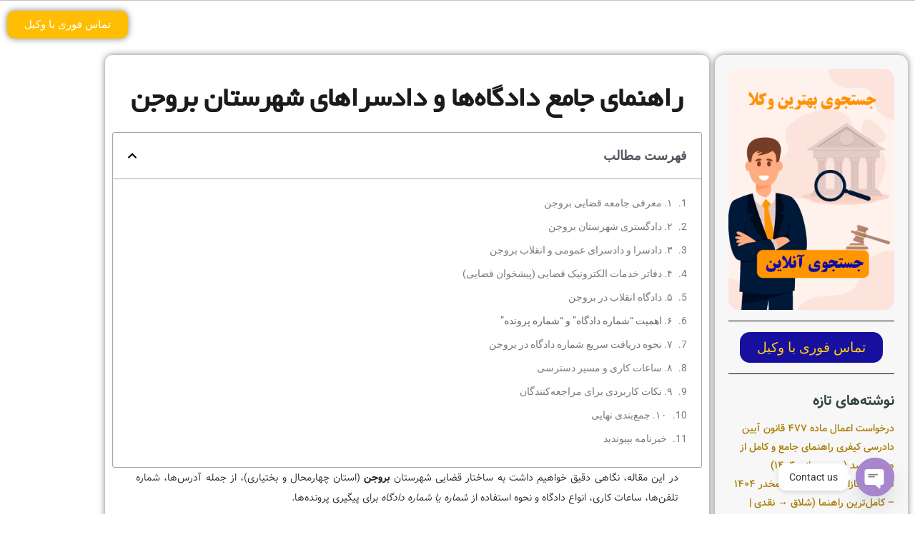

--- FILE ---
content_type: text/html; charset=UTF-8
request_url: https://vakilekhoob.com/%D8%B4%D9%85%D8%A7%D8%B1%D9%87-%D8%AF%D8%A7%D8%AF%DA%AF%D8%A7%D9%87-%D8%A8%D8%B1%D9%88%D8%AC%D9%86/
body_size: 34016
content:
<!DOCTYPE html>
<html dir="rtl" lang="fa-IR" prefix="og: http://ogp.me/ns#">
<head>
	<meta charset="UTF-8">
	<meta name="viewport" content="width=device-width, initial-scale=1.0, viewport-fit=cover" />		                        <script>
                            /* You can add more configuration options to webfontloader by previously defining the WebFontConfig with your options */
                            if ( typeof WebFontConfig === "undefined" ) {
                                WebFontConfig = new Object();
                            }
                            WebFontConfig['google'] = {families: ['Open+Sans,Helvetica,sans-serif']};

                            (function() {
                                var wf = document.createElement( 'script' );
                                wf.src = 'https://ajax.googleapis.com/ajax/libs/webfont/1.5.3/webfont.js';
                                wf.type = 'text/javascript';
                                wf.async = 'true';
                                var s = document.getElementsByTagName( 'script' )[0];
                                s.parentNode.insertBefore( wf, s );
                            })();
                        </script>
                        <meta name='robots' content='index, follow, max-image-preview:large, max-snippet:-1, max-video-preview:-1' />
	<style>img:is([sizes="auto" i], [sizes^="auto," i]) { contain-intrinsic-size: 3000px 1500px }</style>
	
	<!-- This site is optimized with the Yoast SEO plugin v25.1 - https://yoast.com/wordpress/plugins/seo/ -->
	<title>راهنمای جامع دادگاه‌ها و دادسراهای شهرستان بروجن</title><style id="rocket-critical-css">ul{box-sizing:border-box}:root{--wp--preset--font-size--normal:16px;--wp--preset--font-size--huge:42px}html,body,body div,span,h1,p,img,li,label,header,nav,time{margin:0;padding:0;border:0;vertical-align:baseline;background:transparent}*{-webkit-box-sizing:border-box;-moz-box-sizing:border-box;box-sizing:border-box}*:before,*:after{-webkit-box-sizing:border-box;-moz-box-sizing:border-box;box-sizing:border-box}body{font-size:14px;font-family:"Open Sans",sans-serif;color:#777;position:relative;line-height:1.9}body,html{-webkit-font-smoothing:antialiased;min-height:100%;height:100%}a{color:#1ccdca;text-decoration:none;outline:none}::-webkit-selection{background:#1ccdca;color:#fff}ul{margin:0;padding:0}ul{list-style:none}img.size-full,img.size-large{height:auto;max-width:100%}img{max-width:100%;vertical-align:top;height:auto}img{font-size:0}p{margin-bottom:15px}h1{color:#324545;visibility:inherit!important}h1{font-size:40px;line-height:40px;margin-bottom:30px}input::-webkit-outer-spin-button,input::-webkit-inner-spin-button{-webkit-appearance:none;margin:0}input:-moz-placeholder{color:#a9a9a9}@media only screen and (max-width:768px){h1{font-size:37px}}@media only screen and (max-width:360px){body{font-size:13px}}html{direction:rtl!important}body{font-size:14px!important}p{font-size:14px;line-height:28px}</style><link rel="preload" href="https://vakilekhoob.com/wp-content/cache/fonts/1/google-fonts/css/3/a/d/ce7768da21515e86980a34c4069e8.css" data-rocket-async="style" as="style" onload="this.onload=null;this.rel='stylesheet'" onerror="this.removeAttribute('data-rocket-async')"  data-wpr-hosted-gf-parameters="family=Roboto%3A100%2C100italic%2C200%2C200italic%2C300%2C300italic%2C400%2C400italic%2C500%2C500italic%2C600%2C600italic%2C700%2C700italic%2C800%2C800italic%2C900%2C900italic%7CRoboto%20Slab%3A100%2C100italic%2C200%2C200italic%2C300%2C300italic%2C400%2C400italic%2C500%2C500italic%2C600%2C600italic%2C700%2C700italic%2C800%2C800italic%2C900%2C900italic%7CPoppins%3A100%2C100italic%2C200%2C200italic%2C300%2C300italic%2C400%2C400italic%2C500%2C500italic%2C600%2C600italic%2C700%2C700italic%2C800%2C800italic%2C900%2C900italic&display=swap"/>
	<meta name="description" content="شماره دادگاه بروجن موضوع این مقاله می باشد . می‌توانید در این خصوص با ما تماس گرفته و مشاوره حقوقی درراین زمینه" />
	<link rel="canonical" href="https://vakilekhoob.com/شماره-دادگاه-بروجن/" />
	<meta property="og:locale" content="fa_IR" />
	<meta property="og:type" content="article" />
	<meta property="og:title" content="راهنمای جامع دادگاه‌ها و دادسراهای شهرستان بروجن" />
	<meta property="og:description" content="شماره دادگاه بروجن موضوع این مقاله می باشد . می‌توانید در این خصوص با ما تماس گرفته و مشاوره حقوقی درراین زمینه" />
	<meta property="og:url" content="https://vakilekhoob.com/شماره-دادگاه-بروجن/" />
	<meta property="og:site_name" content="وکیل خوب" />
	<meta property="article:published_time" content="2021-01-13T02:13:24+00:00" />
	<meta property="article:modified_time" content="2025-11-30T07:56:39+00:00" />
	<meta name="author" content="admin" />
	<meta name="twitter:card" content="summary_large_image" />
	<meta name="twitter:label1" content="نوشته‌شده بدست" />
	<meta name="twitter:data1" content="admin" />
	<script type="application/ld+json" class="yoast-schema-graph">{"@context":"https://schema.org","@graph":[{"@type":"Article","@id":"https://vakilekhoob.com/%d8%b4%d9%85%d8%a7%d8%b1%d9%87-%d8%af%d8%a7%d8%af%da%af%d8%a7%d9%87-%d8%a8%d8%b1%d9%88%d8%ac%d9%86/#article","isPartOf":{"@id":"https://vakilekhoob.com/%d8%b4%d9%85%d8%a7%d8%b1%d9%87-%d8%af%d8%a7%d8%af%da%af%d8%a7%d9%87-%d8%a8%d8%b1%d9%88%d8%ac%d9%86/"},"author":{"name":"admin","@id":"https://vakilekhoob.com/#/schema/person/7e58d3290516c95e341cd87f90a7ad0f"},"headline":"راهنمای جامع دادگاه‌ها و دادسراهای شهرستان بروجن","datePublished":"2021-01-13T02:13:24+00:00","dateModified":"2025-11-30T07:56:39+00:00","mainEntityOfPage":{"@id":"https://vakilekhoob.com/%d8%b4%d9%85%d8%a7%d8%b1%d9%87-%d8%af%d8%a7%d8%af%da%af%d8%a7%d9%87-%d8%a8%d8%b1%d9%88%d8%ac%d9%86/"},"wordCount":1,"commentCount":0,"publisher":{"@id":"https://vakilekhoob.com/#/schema/person/7e58d3290516c95e341cd87f90a7ad0f"},"inLanguage":"fa-IR","potentialAction":[{"@type":"CommentAction","name":"Comment","target":["https://vakilekhoob.com/%d8%b4%d9%85%d8%a7%d8%b1%d9%87-%d8%af%d8%a7%d8%af%da%af%d8%a7%d9%87-%d8%a8%d8%b1%d9%88%d8%ac%d9%86/#respond"]}]},{"@type":"WebPage","@id":"https://vakilekhoob.com/%d8%b4%d9%85%d8%a7%d8%b1%d9%87-%d8%af%d8%a7%d8%af%da%af%d8%a7%d9%87-%d8%a8%d8%b1%d9%88%d8%ac%d9%86/","url":"https://vakilekhoob.com/%d8%b4%d9%85%d8%a7%d8%b1%d9%87-%d8%af%d8%a7%d8%af%da%af%d8%a7%d9%87-%d8%a8%d8%b1%d9%88%d8%ac%d9%86/","name":"راهنمای جامع دادگاه‌ها و دادسراهای شهرستان بروجن","isPartOf":{"@id":"https://vakilekhoob.com/#website"},"datePublished":"2021-01-13T02:13:24+00:00","dateModified":"2025-11-30T07:56:39+00:00","description":"شماره دادگاه بروجن موضوع این مقاله می باشد . می‌توانید در این خصوص با ما تماس گرفته و مشاوره حقوقی درراین زمینه","breadcrumb":{"@id":"https://vakilekhoob.com/%d8%b4%d9%85%d8%a7%d8%b1%d9%87-%d8%af%d8%a7%d8%af%da%af%d8%a7%d9%87-%d8%a8%d8%b1%d9%88%d8%ac%d9%86/#breadcrumb"},"inLanguage":"fa-IR","potentialAction":[{"@type":"ReadAction","target":["https://vakilekhoob.com/%d8%b4%d9%85%d8%a7%d8%b1%d9%87-%d8%af%d8%a7%d8%af%da%af%d8%a7%d9%87-%d8%a8%d8%b1%d9%88%d8%ac%d9%86/"]}]},{"@type":"BreadcrumbList","@id":"https://vakilekhoob.com/%d8%b4%d9%85%d8%a7%d8%b1%d9%87-%d8%af%d8%a7%d8%af%da%af%d8%a7%d9%87-%d8%a8%d8%b1%d9%88%d8%ac%d9%86/#breadcrumb","itemListElement":[{"@type":"ListItem","position":1,"name":"خانه","item":"https://vakilekhoob.com/"},{"@type":"ListItem","position":2,"name":"نوشته ها","item":"https://vakilekhoob.com/blog/"},{"@type":"ListItem","position":3,"name":"راهنمای جامع دادگاه‌ها و دادسراهای شهرستان بروجن"}]},{"@type":"WebSite","@id":"https://vakilekhoob.com/#website","url":"https://vakilekhoob.com/","name":"وکیل خوب","description":"وکیل خانواده وکیل حقوقی","publisher":{"@id":"https://vakilekhoob.com/#/schema/person/7e58d3290516c95e341cd87f90a7ad0f"},"potentialAction":[{"@type":"SearchAction","target":{"@type":"EntryPoint","urlTemplate":"https://vakilekhoob.com/?s={search_term_string}"},"query-input":{"@type":"PropertyValueSpecification","valueRequired":true,"valueName":"search_term_string"}}],"inLanguage":"fa-IR"},{"@type":["Person","Organization"],"@id":"https://vakilekhoob.com/#/schema/person/7e58d3290516c95e341cd87f90a7ad0f","name":"admin","image":{"@type":"ImageObject","inLanguage":"fa-IR","@id":"https://vakilekhoob.com/#/schema/person/image/","url":"https://vakilekhoob.com/wp-content/uploads/2024/09/logofav.png","contentUrl":"https://vakilekhoob.com/wp-content/uploads/2024/09/logofav.png","width":150,"height":143,"caption":"admin"},"logo":{"@id":"https://vakilekhoob.com/#/schema/person/image/"},"url":"https://vakilekhoob.com/author/admin/"}]}</script>
	<!-- / Yoast SEO plugin. -->



<link rel="alternate" type="application/rss+xml" title="وکیل خوب &raquo; خوراک" href="https://vakilekhoob.com/feed/" />
<link rel="alternate" type="application/rss+xml" title="وکیل خوب &raquo; خوراک دیدگاه‌ها" href="https://vakilekhoob.com/comments/feed/" />
<link rel="alternate" type="application/rss+xml" title="وکیل خوب &raquo; راهنمای جامع دادگاه‌ها و دادسراهای شهرستان بروجن خوراک دیدگاه‌ها" href="https://vakilekhoob.com/%d8%b4%d9%85%d8%a7%d8%b1%d9%87-%d8%af%d8%a7%d8%af%da%af%d8%a7%d9%87-%d8%a8%d8%b1%d9%88%d8%ac%d9%86/feed/" />
<meta itemprop="name" content="راهنمای جامع دادگاه‌ها و دادسراهای شهرستان بروجن"><meta itemprop="description" content="در این مقاله، نگاهی دقیق خواهیم داشت به ساختار قضایی شهرستان بروجن (استان چهارمحال و بختیاری)، از جمله آدرس‌ها، شماره تلفن‌ها، ساعات کاری، انواع دادگاه و نحوه استفاده از شماره یا شماره دادگاه برای پیگیری پرونده‌ها.
۱. معرفی جامعه قضایی بروجن
شهرستان بروجن، واقع در استان چهارمحال و بختیاری، دارای چندین مرجع ... "><meta itemprop="image" content="https://vakilekhoob.com/wp-content/uploads/2025/05/vakilekhoo-logo.png"><meta name="twitter:card" content="summary_large_image"><meta name="twitter:site" content="username"><meta name="twitter:title" content="راهنمای جامع دادگاه‌ها و دادسراهای شهرستان بروجن"><meta name="twitter:description" content="در این مقاله، نگاهی دقیق خواهیم داشت به ساختار قضایی شهرستان بروجن (استان چهارمحال و بختیاری)، از جمله آدرس‌ها، شماره تلفن‌ها، ساعات کاری، انواع دادگاه و نحوه استفاده از شماره یا شماره دادگاه برای پیگیری پرونده‌ها.
۱. معرفی جامعه قضایی بروجن
شهرستان بروجن، واقع در استان چهارمحال و بختیاری، دارای چندین مرجع ... "><meta name="twitter:creator" content="username"><meta name="twitter:image:src" content="https://vakilekhoob.com/wp-content/uploads/2025/05/vakilekhoo-logo.png"><meta property="og:type" content="article"/><meta property="og:site_name" content="وکیل خوب"/><meta property="og:title" content="راهنمای جامع دادگاه‌ها و دادسراهای شهرستان بروجن"/><meta property="og:description" content="در این مقاله، نگاهی دقیق خواهیم داشت به ساختار قضایی شهرستان بروجن (استان چهارمحال و بختیاری)، از جمله آدرس‌ها، شماره تلفن‌ها، ساعات کاری، انواع دادگاه و نحوه استفاده از شماره یا شماره دادگاه برای پیگیری پرونده‌ها.
۱. معرفی جامعه قضایی بروجن
شهرستان بروجن، واقع در استان چهارمحال و بختیاری، دارای چندین مرجع ... "/><meta property="og:url" content="https://vakilekhoob.com/%d8%b4%d9%85%d8%a7%d8%b1%d9%87-%d8%af%d8%a7%d8%af%da%af%d8%a7%d9%87-%d8%a8%d8%b1%d9%88%d8%ac%d9%86/"/><meta property="og:image" content="https://vakilekhoob.com/wp-content/uploads/2025/05/vakilekhoo-logo.png"/><style id='wp-emoji-styles-inline-css' type='text/css'>

	img.wp-smiley, img.emoji {
		display: inline !important;
		border: none !important;
		box-shadow: none !important;
		height: 1em !important;
		width: 1em !important;
		margin: 0 0.07em !important;
		vertical-align: -0.1em !important;
		background: none !important;
		padding: 0 !important;
	}
</style>
<link rel='preload'  href='https://vakilekhoob.com/wp-includes/css/dist/block-library/style-rtl.min.css?ver=a8760f2978814817ae3da5c667e72bf6' data-rocket-async="style" as="style" onload="this.onload=null;this.rel='stylesheet'" onerror="this.removeAttribute('data-rocket-async')"  type='text/css' media='all' />
<style id='classic-theme-styles-inline-css' type='text/css'>
/*! This file is auto-generated */
.wp-block-button__link{color:#fff;background-color:#32373c;border-radius:9999px;box-shadow:none;text-decoration:none;padding:calc(.667em + 2px) calc(1.333em + 2px);font-size:1.125em}.wp-block-file__button{background:#32373c;color:#fff;text-decoration:none}
</style>
<style id='global-styles-inline-css' type='text/css'>
:root{--wp--preset--aspect-ratio--square: 1;--wp--preset--aspect-ratio--4-3: 4/3;--wp--preset--aspect-ratio--3-4: 3/4;--wp--preset--aspect-ratio--3-2: 3/2;--wp--preset--aspect-ratio--2-3: 2/3;--wp--preset--aspect-ratio--16-9: 16/9;--wp--preset--aspect-ratio--9-16: 9/16;--wp--preset--color--black: #000000;--wp--preset--color--cyan-bluish-gray: #abb8c3;--wp--preset--color--white: #ffffff;--wp--preset--color--pale-pink: #f78da7;--wp--preset--color--vivid-red: #cf2e2e;--wp--preset--color--luminous-vivid-orange: #ff6900;--wp--preset--color--luminous-vivid-amber: #fcb900;--wp--preset--color--light-green-cyan: #7bdcb5;--wp--preset--color--vivid-green-cyan: #00d084;--wp--preset--color--pale-cyan-blue: #8ed1fc;--wp--preset--color--vivid-cyan-blue: #0693e3;--wp--preset--color--vivid-purple: #9b51e0;--wp--preset--gradient--vivid-cyan-blue-to-vivid-purple: linear-gradient(135deg,rgba(6,147,227,1) 0%,rgb(155,81,224) 100%);--wp--preset--gradient--light-green-cyan-to-vivid-green-cyan: linear-gradient(135deg,rgb(122,220,180) 0%,rgb(0,208,130) 100%);--wp--preset--gradient--luminous-vivid-amber-to-luminous-vivid-orange: linear-gradient(135deg,rgba(252,185,0,1) 0%,rgba(255,105,0,1) 100%);--wp--preset--gradient--luminous-vivid-orange-to-vivid-red: linear-gradient(135deg,rgba(255,105,0,1) 0%,rgb(207,46,46) 100%);--wp--preset--gradient--very-light-gray-to-cyan-bluish-gray: linear-gradient(135deg,rgb(238,238,238) 0%,rgb(169,184,195) 100%);--wp--preset--gradient--cool-to-warm-spectrum: linear-gradient(135deg,rgb(74,234,220) 0%,rgb(151,120,209) 20%,rgb(207,42,186) 40%,rgb(238,44,130) 60%,rgb(251,105,98) 80%,rgb(254,248,76) 100%);--wp--preset--gradient--blush-light-purple: linear-gradient(135deg,rgb(255,206,236) 0%,rgb(152,150,240) 100%);--wp--preset--gradient--blush-bordeaux: linear-gradient(135deg,rgb(254,205,165) 0%,rgb(254,45,45) 50%,rgb(107,0,62) 100%);--wp--preset--gradient--luminous-dusk: linear-gradient(135deg,rgb(255,203,112) 0%,rgb(199,81,192) 50%,rgb(65,88,208) 100%);--wp--preset--gradient--pale-ocean: linear-gradient(135deg,rgb(255,245,203) 0%,rgb(182,227,212) 50%,rgb(51,167,181) 100%);--wp--preset--gradient--electric-grass: linear-gradient(135deg,rgb(202,248,128) 0%,rgb(113,206,126) 100%);--wp--preset--gradient--midnight: linear-gradient(135deg,rgb(2,3,129) 0%,rgb(40,116,252) 100%);--wp--preset--font-size--small: 13px;--wp--preset--font-size--medium: 20px;--wp--preset--font-size--large: 36px;--wp--preset--font-size--x-large: 42px;--wp--preset--spacing--20: 0.44rem;--wp--preset--spacing--30: 0.67rem;--wp--preset--spacing--40: 1rem;--wp--preset--spacing--50: 1.5rem;--wp--preset--spacing--60: 2.25rem;--wp--preset--spacing--70: 3.38rem;--wp--preset--spacing--80: 5.06rem;--wp--preset--shadow--natural: 6px 6px 9px rgba(0, 0, 0, 0.2);--wp--preset--shadow--deep: 12px 12px 50px rgba(0, 0, 0, 0.4);--wp--preset--shadow--sharp: 6px 6px 0px rgba(0, 0, 0, 0.2);--wp--preset--shadow--outlined: 6px 6px 0px -3px rgba(255, 255, 255, 1), 6px 6px rgba(0, 0, 0, 1);--wp--preset--shadow--crisp: 6px 6px 0px rgba(0, 0, 0, 1);}:where(.is-layout-flex){gap: 0.5em;}:where(.is-layout-grid){gap: 0.5em;}body .is-layout-flex{display: flex;}.is-layout-flex{flex-wrap: wrap;align-items: center;}.is-layout-flex > :is(*, div){margin: 0;}body .is-layout-grid{display: grid;}.is-layout-grid > :is(*, div){margin: 0;}:where(.wp-block-columns.is-layout-flex){gap: 2em;}:where(.wp-block-columns.is-layout-grid){gap: 2em;}:where(.wp-block-post-template.is-layout-flex){gap: 1.25em;}:where(.wp-block-post-template.is-layout-grid){gap: 1.25em;}.has-black-color{color: var(--wp--preset--color--black) !important;}.has-cyan-bluish-gray-color{color: var(--wp--preset--color--cyan-bluish-gray) !important;}.has-white-color{color: var(--wp--preset--color--white) !important;}.has-pale-pink-color{color: var(--wp--preset--color--pale-pink) !important;}.has-vivid-red-color{color: var(--wp--preset--color--vivid-red) !important;}.has-luminous-vivid-orange-color{color: var(--wp--preset--color--luminous-vivid-orange) !important;}.has-luminous-vivid-amber-color{color: var(--wp--preset--color--luminous-vivid-amber) !important;}.has-light-green-cyan-color{color: var(--wp--preset--color--light-green-cyan) !important;}.has-vivid-green-cyan-color{color: var(--wp--preset--color--vivid-green-cyan) !important;}.has-pale-cyan-blue-color{color: var(--wp--preset--color--pale-cyan-blue) !important;}.has-vivid-cyan-blue-color{color: var(--wp--preset--color--vivid-cyan-blue) !important;}.has-vivid-purple-color{color: var(--wp--preset--color--vivid-purple) !important;}.has-black-background-color{background-color: var(--wp--preset--color--black) !important;}.has-cyan-bluish-gray-background-color{background-color: var(--wp--preset--color--cyan-bluish-gray) !important;}.has-white-background-color{background-color: var(--wp--preset--color--white) !important;}.has-pale-pink-background-color{background-color: var(--wp--preset--color--pale-pink) !important;}.has-vivid-red-background-color{background-color: var(--wp--preset--color--vivid-red) !important;}.has-luminous-vivid-orange-background-color{background-color: var(--wp--preset--color--luminous-vivid-orange) !important;}.has-luminous-vivid-amber-background-color{background-color: var(--wp--preset--color--luminous-vivid-amber) !important;}.has-light-green-cyan-background-color{background-color: var(--wp--preset--color--light-green-cyan) !important;}.has-vivid-green-cyan-background-color{background-color: var(--wp--preset--color--vivid-green-cyan) !important;}.has-pale-cyan-blue-background-color{background-color: var(--wp--preset--color--pale-cyan-blue) !important;}.has-vivid-cyan-blue-background-color{background-color: var(--wp--preset--color--vivid-cyan-blue) !important;}.has-vivid-purple-background-color{background-color: var(--wp--preset--color--vivid-purple) !important;}.has-black-border-color{border-color: var(--wp--preset--color--black) !important;}.has-cyan-bluish-gray-border-color{border-color: var(--wp--preset--color--cyan-bluish-gray) !important;}.has-white-border-color{border-color: var(--wp--preset--color--white) !important;}.has-pale-pink-border-color{border-color: var(--wp--preset--color--pale-pink) !important;}.has-vivid-red-border-color{border-color: var(--wp--preset--color--vivid-red) !important;}.has-luminous-vivid-orange-border-color{border-color: var(--wp--preset--color--luminous-vivid-orange) !important;}.has-luminous-vivid-amber-border-color{border-color: var(--wp--preset--color--luminous-vivid-amber) !important;}.has-light-green-cyan-border-color{border-color: var(--wp--preset--color--light-green-cyan) !important;}.has-vivid-green-cyan-border-color{border-color: var(--wp--preset--color--vivid-green-cyan) !important;}.has-pale-cyan-blue-border-color{border-color: var(--wp--preset--color--pale-cyan-blue) !important;}.has-vivid-cyan-blue-border-color{border-color: var(--wp--preset--color--vivid-cyan-blue) !important;}.has-vivid-purple-border-color{border-color: var(--wp--preset--color--vivid-purple) !important;}.has-vivid-cyan-blue-to-vivid-purple-gradient-background{background: var(--wp--preset--gradient--vivid-cyan-blue-to-vivid-purple) !important;}.has-light-green-cyan-to-vivid-green-cyan-gradient-background{background: var(--wp--preset--gradient--light-green-cyan-to-vivid-green-cyan) !important;}.has-luminous-vivid-amber-to-luminous-vivid-orange-gradient-background{background: var(--wp--preset--gradient--luminous-vivid-amber-to-luminous-vivid-orange) !important;}.has-luminous-vivid-orange-to-vivid-red-gradient-background{background: var(--wp--preset--gradient--luminous-vivid-orange-to-vivid-red) !important;}.has-very-light-gray-to-cyan-bluish-gray-gradient-background{background: var(--wp--preset--gradient--very-light-gray-to-cyan-bluish-gray) !important;}.has-cool-to-warm-spectrum-gradient-background{background: var(--wp--preset--gradient--cool-to-warm-spectrum) !important;}.has-blush-light-purple-gradient-background{background: var(--wp--preset--gradient--blush-light-purple) !important;}.has-blush-bordeaux-gradient-background{background: var(--wp--preset--gradient--blush-bordeaux) !important;}.has-luminous-dusk-gradient-background{background: var(--wp--preset--gradient--luminous-dusk) !important;}.has-pale-ocean-gradient-background{background: var(--wp--preset--gradient--pale-ocean) !important;}.has-electric-grass-gradient-background{background: var(--wp--preset--gradient--electric-grass) !important;}.has-midnight-gradient-background{background: var(--wp--preset--gradient--midnight) !important;}.has-small-font-size{font-size: var(--wp--preset--font-size--small) !important;}.has-medium-font-size{font-size: var(--wp--preset--font-size--medium) !important;}.has-large-font-size{font-size: var(--wp--preset--font-size--large) !important;}.has-x-large-font-size{font-size: var(--wp--preset--font-size--x-large) !important;}
:where(.wp-block-post-template.is-layout-flex){gap: 1.25em;}:where(.wp-block-post-template.is-layout-grid){gap: 1.25em;}
:where(.wp-block-columns.is-layout-flex){gap: 2em;}:where(.wp-block-columns.is-layout-grid){gap: 2em;}
:root :where(.wp-block-pullquote){font-size: 1.5em;line-height: 1.6;}
</style>
<link data-minify="1" rel='preload'  href='https://vakilekhoob.com/wp-content/cache/background-css/1/vakilekhoob.com/wp-content/cache/min/1/wp-content/themes/enar/css/mediaelementplayer.css?ver=1763372049&wpr_t=1764740078' data-rocket-async="style" as="style" onload="this.onload=null;this.rel='stylesheet'" onerror="this.removeAttribute('data-rocket-async')"  type='text/css' media='all' />
<link data-minify="1" rel='preload'  href='https://vakilekhoob.com/wp-content/cache/background-css/1/vakilekhoob.com/wp-content/cache/min/1/wp-content/themes/enar/css/sliders.css?ver=1763372049&wpr_t=1764740078' data-rocket-async="style" as="style" onload="this.onload=null;this.rel='stylesheet'" onerror="this.removeAttribute('data-rocket-async')"  type='text/css' media='all' />
<link data-minify="1" rel='preload'  href='https://vakilekhoob.com/wp-content/cache/background-css/1/vakilekhoob.com/wp-content/cache/min/1/wp-content/themes/enar/css/style.css?ver=1763372050&wpr_t=1764740078' data-rocket-async="style" as="style" onload="this.onload=null;this.rel='stylesheet'" onerror="this.removeAttribute('data-rocket-async')"  type='text/css' media='all' />
<link rel='preload'  href='https://vakilekhoob.com/wp-content/themes/enar/css/animate.min.css?ver=1.0' data-rocket-async="style" as="style" onload="this.onload=null;this.rel='stylesheet'" onerror="this.removeAttribute('data-rocket-async')"  type='text/css' media='all' />
<link data-minify="1" rel='preload'  href='https://vakilekhoob.com/wp-content/cache/min/1/wp-content/themes/enar/css/icon-fonts.css?ver=1763372050' data-rocket-async="style" as="style" onload="this.onload=null;this.rel='stylesheet'" onerror="this.removeAttribute('data-rocket-async')"  type='text/css' media='all' />
<link data-minify="1" rel='preload'  href='https://vakilekhoob.com/wp-content/cache/background-css/1/vakilekhoob.com/wp-content/cache/min/1/wp-content/themes/enar/css/rtl.css?ver=1763372050&wpr_t=1764740078' data-rocket-async="style" as="style" onload="this.onload=null;this.rel='stylesheet'" onerror="this.removeAttribute('data-rocket-async')"  type='text/css' media='all' />
<link rel='preload'  href='https://vakilekhoob.com/wp-content/plugins/elementor/assets/css/frontend-rtl.min.css?ver=3.24.6' data-rocket-async="style" as="style" onload="this.onload=null;this.rel='stylesheet'" onerror="this.removeAttribute('data-rocket-async')"  type='text/css' media='all' />
<link rel='preload'  href='https://vakilekhoob.com/wp-content/plugins/elementor-pro/assets/css/widget-nav-menu-rtl.min.css?ver=3.24.2' data-rocket-async="style" as="style" onload="this.onload=null;this.rel='stylesheet'" onerror="this.removeAttribute('data-rocket-async')"  type='text/css' media='all' />
<link rel='preload'  href='https://vakilekhoob.com/wp-content/plugins/elementor/assets/css/widget-image-rtl.min.css?ver=3.24.6' data-rocket-async="style" as="style" onload="this.onload=null;this.rel='stylesheet'" onerror="this.removeAttribute('data-rocket-async')"  type='text/css' media='all' />
<link rel='preload'  href='https://vakilekhoob.com/wp-content/plugins/elementor/assets/css/widget-heading-rtl.min.css?ver=3.24.6' data-rocket-async="style" as="style" onload="this.onload=null;this.rel='stylesheet'" onerror="this.removeAttribute('data-rocket-async')"  type='text/css' media='all' />
<link rel='preload'  href='https://vakilekhoob.com/wp-content/plugins/elementor/assets/css/widget-icon-list-rtl.min.css?ver=3.24.6' data-rocket-async="style" as="style" onload="this.onload=null;this.rel='stylesheet'" onerror="this.removeAttribute('data-rocket-async')"  type='text/css' media='all' />
<link rel='preload'  href='https://vakilekhoob.com/wp-content/plugins/elementor/assets/css/widget-divider-rtl.min.css?ver=3.24.6' data-rocket-async="style" as="style" onload="this.onload=null;this.rel='stylesheet'" onerror="this.removeAttribute('data-rocket-async')"  type='text/css' media='all' />
<link rel='preload'  href='https://vakilekhoob.com/wp-content/plugins/elementor/assets/css/widget-text-editor-rtl.min.css?ver=3.24.6' data-rocket-async="style" as="style" onload="this.onload=null;this.rel='stylesheet'" onerror="this.removeAttribute('data-rocket-async')"  type='text/css' media='all' />
<link rel='preload'  href='https://vakilekhoob.com/wp-content/plugins/elementor-pro/assets/css/widget-table-of-contents-rtl.min.css?ver=3.24.2' data-rocket-async="style" as="style" onload="this.onload=null;this.rel='stylesheet'" onerror="this.removeAttribute('data-rocket-async')"  type='text/css' media='all' />
<link rel='preload'  href='https://vakilekhoob.com/wp-content/plugins/elementor-pro/assets/css/widget-posts-rtl.min.css?ver=3.24.2' data-rocket-async="style" as="style" onload="this.onload=null;this.rel='stylesheet'" onerror="this.removeAttribute('data-rocket-async')"  type='text/css' media='all' />
<link rel='preload'  href='https://vakilekhoob.com/wp-content/plugins/elementor-pro/assets/css/widget-forms-rtl.min.css?ver=3.24.2' data-rocket-async="style" as="style" onload="this.onload=null;this.rel='stylesheet'" onerror="this.removeAttribute('data-rocket-async')"  type='text/css' media='all' />
<link rel='preload'  href='https://vakilekhoob.com/wp-content/plugins/elementor/assets/lib/flatpickr/flatpickr.min.css?ver=4.1.4' data-rocket-async="style" as="style" onload="this.onload=null;this.rel='stylesheet'" onerror="this.removeAttribute('data-rocket-async')"  type='text/css' media='all' />
<link data-minify="1" rel='preload'  href='https://vakilekhoob.com/wp-content/cache/min/1/wp-content/plugins/elementor/assets/lib/swiper/v8/css/swiper.min.css?ver=1763372050' data-rocket-async="style" as="style" onload="this.onload=null;this.rel='stylesheet'" onerror="this.removeAttribute('data-rocket-async')"  type='text/css' media='all' />
<link rel='preload'  href='https://vakilekhoob.com/wp-content/plugins/elementor/assets/css/conditionals/e-swiper.min.css?ver=3.24.6' data-rocket-async="style" as="style" onload="this.onload=null;this.rel='stylesheet'" onerror="this.removeAttribute('data-rocket-async')"  type='text/css' media='all' />
<link rel='preload'  href='https://vakilekhoob.com/wp-content/uploads/elementor/css/post-1329.css?ver=1763372048' data-rocket-async="style" as="style" onload="this.onload=null;this.rel='stylesheet'" onerror="this.removeAttribute('data-rocket-async')"  type='text/css' media='all' />
<link rel='preload'  href='https://vakilekhoob.com/wp-content/plugins/elementor-pro/assets/css/frontend-rtl.min.css?ver=3.24.2' data-rocket-async="style" as="style" onload="this.onload=null;this.rel='stylesheet'" onerror="this.removeAttribute('data-rocket-async')"  type='text/css' media='all' />
<link rel='preload'  href='https://vakilekhoob.com/wp-content/uploads/elementor/css/global.css?ver=1763372049' data-rocket-async="style" as="style" onload="this.onload=null;this.rel='stylesheet'" onerror="this.removeAttribute('data-rocket-async')"  type='text/css' media='all' />
<link rel='preload'  href='https://vakilekhoob.com/wp-content/uploads/elementor/css/post-1451.css?ver=1763372049' data-rocket-async="style" as="style" onload="this.onload=null;this.rel='stylesheet'" onerror="this.removeAttribute('data-rocket-async')"  type='text/css' media='all' />
<link rel='preload'  href='https://vakilekhoob.com/wp-content/uploads/elementor/css/post-1456.css?ver=1763372049' data-rocket-async="style" as="style" onload="this.onload=null;this.rel='stylesheet'" onerror="this.removeAttribute('data-rocket-async')"  type='text/css' media='all' />
<link rel='preload'  href='https://vakilekhoob.com/wp-content/uploads/elementor/css/post-1467.css?ver=1764488323' data-rocket-async="style" as="style" onload="this.onload=null;this.rel='stylesheet'" onerror="this.removeAttribute('data-rocket-async')"  type='text/css' media='all' />
<link rel='preload'  href='https://vakilekhoob.com/wp-content/cache/background-css/1/vakilekhoob.com/wp-content/plugins/chaty/css/chaty-front.min.css?ver=3.4.61755597185&wpr_t=1764740079' data-rocket-async="style" as="style" onload="this.onload=null;this.rel='stylesheet'" onerror="this.removeAttribute('data-rocket-async')"  type='text/css' media='all' />

<link rel="preconnect" href="https://fonts.gstatic.com/" crossorigin><script type="text/javascript" src="https://vakilekhoob.com/wp-includes/js/jquery/jquery.min.js?ver=3.7.1" id="jquery-core-js"></script>
<script type="text/javascript" src="https://vakilekhoob.com/wp-includes/js/jquery/jquery-migrate.min.js?ver=3.4.1" id="jquery-migrate-js"></script>
<link rel="https://api.w.org/" href="https://vakilekhoob.com/wp-json/" /><link rel="alternate" title="JSON" type="application/json" href="https://vakilekhoob.com/wp-json/wp/v2/posts/1010" /><link rel="EditURI" type="application/rsd+xml" title="RSD" href="https://vakilekhoob.com/xmlrpc.php?rsd" />
<link rel="alternate" title="oEmbed (JSON)" type="application/json+oembed" href="https://vakilekhoob.com/wp-json/oembed/1.0/embed?url=https%3A%2F%2Fvakilekhoob.com%2F%25d8%25b4%25d9%2585%25d8%25a7%25d8%25b1%25d9%2587-%25d8%25af%25d8%25a7%25d8%25af%25da%25af%25d8%25a7%25d9%2587-%25d8%25a8%25d8%25b1%25d9%2588%25d8%25ac%25d9%2586%2F" />
<link rel="alternate" title="oEmbed (XML)" type="text/xml+oembed" href="https://vakilekhoob.com/wp-json/oembed/1.0/embed?url=https%3A%2F%2Fvakilekhoob.com%2F%25d8%25b4%25d9%2585%25d8%25a7%25d8%25b1%25d9%2587-%25d8%25af%25d8%25a7%25d8%25af%25da%25af%25d8%25a7%25d9%2587-%25d8%25a8%25d8%25b1%25d9%2588%25d8%25ac%25d9%2586%2F&#038;format=xml" />
<style type="text/css">
		    ::-webkit-selection {
			 	background: #a87b01;
			}
			::-moz-selection {
			 	background: #a87b01;
			}
			::selection {
				background: #a87b01;
			}
			@media only screen and (max-width: 992px) {
				#navy > li.current_page_item > a, #navy > li > a:hover, .mobile_menu #navy > li.opened_menu > a{
					color: #a87b01;
				}
			}
			@media only screen and (min-width: 768px) {
			  .hm-select, .no-touch .hm-secondary-theme .hm-pricing-list > li .hm-select:hover, .no-touch .hm-popular .hm-select:hover, .hm-secondary-theme .hm-popular .hm-select {
				  background: #a87b01;
			  }
			}
			@media only screen and (max-width: 320px) {
				.light_header .top-socials > a > span.soc_icon_bg {
						background: #a87b01;
				}
			}
			@media only screen and (max-width: 992px) {
				.top_add_card:hover, .active .top_add_card, .active .top_add_card > span{
					color: #a87b01;
				}
			}</style><meta name="generator" content="Elementor 3.24.6; features: e_font_icon_svg, additional_custom_breakpoints, e_optimized_control_loading, e_element_cache; settings: css_print_method-external, google_font-enabled, font_display-swap">
			<style>
				.e-con.e-parent:nth-of-type(n+4):not(.e-lazyloaded):not(.e-no-lazyload),
				.e-con.e-parent:nth-of-type(n+4):not(.e-lazyloaded):not(.e-no-lazyload) * {
					background-image: none !important;
				}
				@media screen and (max-height: 1024px) {
					.e-con.e-parent:nth-of-type(n+3):not(.e-lazyloaded):not(.e-no-lazyload),
					.e-con.e-parent:nth-of-type(n+3):not(.e-lazyloaded):not(.e-no-lazyload) * {
						background-image: none !important;
					}
				}
				@media screen and (max-height: 640px) {
					.e-con.e-parent:nth-of-type(n+2):not(.e-lazyloaded):not(.e-no-lazyload),
					.e-con.e-parent:nth-of-type(n+2):not(.e-lazyloaded):not(.e-no-lazyload) * {
						background-image: none !important;
					}
				}
			</style>
						<meta name="theme-color" content="#FFFFFF">
			<link rel="icon" href="https://vakilekhoob.com/wp-content/uploads/2024/09/logofav-75x75.png" sizes="32x32" />
<link rel="icon" href="https://vakilekhoob.com/wp-content/uploads/2024/09/logofav.png" sizes="192x192" />
<link rel="apple-touch-icon" href="https://vakilekhoob.com/wp-content/uploads/2024/09/logofav.png" />
<meta name="msapplication-TileImage" content="https://vakilekhoob.com/wp-content/uploads/2024/09/logofav.png" />
		<style type="text/css" id="wp-custom-css">
			body{
	font-family: 'vazir', sans-serif !important;
}		</style>
		<style type="text/css" title="dynamic-css" class="options-output">.breadcrumbs span, .page_title .breadcrumbs a, .page_title .breadcrumbs a:hover, .page_title h1{color:#888888;}.preloader3 .spinner .sk-dot1, .preloader3 .spinner .sk-dot2{border-color:#995b0a;}.preloader2 .spinner .sk-dot1, .preloader2 .spinner .sk-dot2, .preloader1 .spinner > div{background-color:#995b0a;}#preloader{background:#ffffff;}.hm_go_top{background-color:#a87b01;}.add2cart_details ins, .single_product_details ins, .price ins, .icon_boxes_con.style2.simple .service_box .icon, .single_product_price_con > .amount, .add2cart_prod_price > .amount, a, a:hover, #navy ul li:hover > a, #navy ul li:hover > a i.menu_icon, #navy .mega_menu > li > a, #navy .tab_menu_item > a:hover, #navy .tab_menu_item:not(.active) > a:hover i, .light_header .top_add_card:hover, .light_header .active .top_add_card, .light_header .active .top_add_card > span, .dark_sup_menu :not(.mobile_menu) #navy ul.mega_menu > li:hover > a, .dark_sup_menu .menu_special_color, .icon_boxes_con.style1.solid_icon .service_box > .icon i, .icon_boxes_con.style2.solid_icon .service_box .icon i, .icon_boxes_con.style2:not(.solid_icon):not(.icon_box_no_border) .service_box:hover .icon, .section_icon i, .feature_icon .item:hover h5 .title, .hm_filter_wrapper.porto_simple_title .filter_item_block:hover .porto_desc h6, .porto_nav .expand_img:hover, .porto_nav .detail_link:hover, .project_text_nav .porto_type:hover .icon_expand:hover, .porto_nums > span.like.added i, .porto_nums > span.like i:hover, #options .sort_list a:hover, #options .sort_list a.selected, #sort-direction.option-set a.selected, #sort-direction.option-set a:hover, .hoverdir_meta .proj_date, .counter .icon, .normal_text_slider .url, .say_datils > h5 > span, .add2cart_btn:hover, .add2cart_btn:hover i, .team_block .back .social_media a:hover, .social_media a:hover, .blog_grid_con .meta a:hover, .post_title_con .meta a:hover, .timeline_block .meta a:hover, .blog_grid_con .title a:hover, .feature_inner_btns > a, .plan_column1:hover .plan_price_block .plan_price_in .price, .plan_column1.active_plan .plan_price_block .plan_price_in .price, .timeline_block .timeline_title a:hover, .read_more_button, .timeline_post_format, .tags_con > a:hover, .post_next_prev a:hover, .post_next_prev a:hover, .post_next_prev a:hover .t, .related_posts_slide .related_title:hover, .gall_arrow2 .thumbs_gall_slider_larg .enar_owl_n, .gall_arrow2 .thumbs_gall_slider_larg .enar_owl_p, .png_slider .owl-prev:hover, .png_slider .owl-next:hover, .porto_galla .enar_owl_p, .porto_galla .enar_owl_n, .rev_color_main, .flex_in_color1, .main_title_c1, #navy > li.current_page_item > a:not(.nav_trigger), 
#navy > li:hover > a:not(.nav_trigger), #navy > li > a.current, .light_header #navy > li > a.current, #navy .image_menu .owl-prev, #navy .image_menu .owl-next, .languages-select .languages-panel-con .lang_checked, .top_cart_list > li > a:hover .top_cart_title, .left.top_cart_total, .left.top_cart_total, .top_search_icon, .welcome_banner h3 span, .icon_boxes_con.style1.circle.just_icon_border:not(.solid_icon) .service_box:hover > .icon i, .main_title h2 .icon, .main_title .line i, .title1, .tabs2:not(.fill_active) .tabs-navi a:hover, .tabs1.ver_tabs .tabs-navi a.selected, .tabs1:not(.ver_tabs) .tabs-navi a.selected, .tabs2 .tabs-navi a.selected, .tabs2 .tabs-navi a.selected > span i, .hm-tabs.simple_tabs .tabs-navi li a.selected, .shop_slider .pro_add2cart_details:hover, .add2cart_image .add2cart_zoom:hover, .cart_toltip_icon, .cart_toltip_icon2, .send_button2, .search_block form .search_btn, .tagcloud a:hover .tag, .posts_widget_list li > a, .posts_widget_list2 li > a span:hover, .add2cart_buttons > a:hover, .product_options .option_name, .simple_title, .vid_con .vid_icon, #reviews .required, .team_block2 a:hover .person_name, .plan_col.plan_column1 > h6, .about_author_link:hover > span, .footer_menu > li a:hover, .blog_grid_desc .title a:hover, .hm_blog_list .blog_grid_con .title a:hover, .post_title_con .title a:hover, .f_s_i_format, .hm_filter_wrapper_con .occ_expanded .enar_occ_title, .hm_filter_wrapper_con .occ_expanded .enar_occ_title i, .panel-heading a:hover i, .btn_a:not(.color1):hover, .btn_a i.in_left, .btn_a i.in_right, .list2 li i, .list4 > li > i, .hm_tooltip-item1, .page404, .sitemap ul li a:hover, i.lfc_icon, .dark .hm-tabs.simple_tabs .tabs-navi li a.selected, .top_expande, .open_options, .open_options:focus, .plan_column1 .plan_price_block .plan_price_in .plan_per, #subscribe_output h4, .list4 a:hover, #share_on_socials a:hover, .porto_full_desc .proj_cats_con a:hover, .hoverdir_meta .proj_cats_con a:hover{color:#a87b01;}.tree_features > li > .tree_curv, .tree_features > li, .main_title.has_bg > h2, #navy .tab_menu_item.active > a, .topbar.topbar_colored, .light_header .topbar.topbar_colored, .light_header .languages-select .languages-panel-con, .icon_boxes_con.style1 .service_box .ser-box-link:hover > span, .icon_boxes_con.style1 .service_box .ser-box-link:hover > span:after, .icon_boxes_con.style2 .service_box .icon, .icon_boxes_con.style2 .service_box .ser-box-link > span:after, .icon_boxes_con.style2 .service_box .ser-box-link > span:before, .icon_boxes_con.style1.circle.just_icon_border:not(.solid_icon) .service_box > .icon i:after, .icon_boxes_con.style1.solid_icon.radius5 .service_box:hover > .icon:after, .icon_boxes_con.style1.solid_icon.radius5 .service_box:hover > .icon i, .icon_boxes_con.style1.circle.just_icon_border.solid_icon .service_box:hover > span i, .feature_icon .item h5 .icon span, .hm_filter_wrapper .porto_type:after, #filter-by > li a.selected, .counter_a .counter .icon:after, .mb_YTPseekbar, .spec_req2, .spec_req2 .raq_a2, .spec_req2 .raq_b2, .team_block .face.back, .team-col, .team-col .team-col-2 .arrow, .progress_bar .fill, .blog_grid_format i, .feature_inner_ling:after, .timeline_block .timeline_feature > a:not(.quote_con):before, .timeline_block .timeline_feature .owl-item a:before, .colored_masonry .blog_grid_desc, .related_posts_slide .related_img > span:after, #enar_owl_slider .owl-page.active, #enar_owl_slider .owl-page:hover, 
.png_slider .owl-page.active, .png_slider .owl-page:hover, .feature_icon_slider .owl-page.active, .feature_icon_slider .owl-page:hover, .porto_galla .owl-page.active, .porto_galla .owl-page:hover, .content_slider .owl-page.active, .content_slider .owl-page:hover, .rev_offer_circle, .flex_style1 #flex_carousel .flex_next > span:after, .flex_style1 #flex_carousel .flex_previous > span:after, .photostack nav span.current, #photostack-1 nav span.current, .camera_wrap .camera_pag .camera_pag_ul li:hover > span, .camera_wrap .camera_pag .camera_pag_ul li.cameracurrent > span, .flex-control-paging li a.flex-active, .mejs-controls .mejs-time-rail .mejs-time-current, .mejs-controls .mejs-volume-button .mejs-volume-slider .mejs-volume-current, .mejs-controls .mejs-horizontal-volume-slider .mejs-horizontal-volume-current, #navy > li > a::after, #navy li.normal_menu ul:after,  #navy li.has_mega_menu > ul:after, .top_cart_btn, .top_catt_remove:hover:after, .top_catt_remove:hover:before, .title_banner, .icon_boxes_con.style1 .service_box > .icon i, .icon_boxes_con.style1.circle.just_icon_border.solid_icon:not(.radius5) .service_box > .icon:before, 
.icon_boxes_con.style2.solid_icon .service_box > .icon:before, h2.title2 span, ul.list1 li:after, .description3:after, .main_title.blue_bg > h2, .tabs1:not(.ver_tabs):not(.fill_active) .tabs-navi a.selected:before, .tabs2.fill_active .tabs-navi a.selected, .tabs2.fill_active .tabs-navi a:hover, .tabs1.fill_active .tabs-navi a.selected, .tabs1.fill_active .tabs-navi a:hover, .ver_tabs .tabs-navi a.selected:before, .white_section .feature_icon .item h5 .icon span:after, .send_button, .pagination li a:hover, .pagination li.active a, .pagination li.next_pagination > a:hover, .pagination li.prev_pagination > a:hover, .sidebar_slide_title:after, .send_button3:hover, .vid_con:after, .team_block2 .member_img:before, .plan_col.plan_column1:hover  > h6, .plan_col.plan_column1.active_plan > h6, .newsletter_button, .recent_posts_list li > a .recent_posts_img:after, .flickr_badge_image a:after, .hm_vid_con .vid_icon i, .hm_vid_con .vid_icon:hover i, .vid_con .vid_icon:hover i, .blog_list_format, .blog_list_format:hover, .quote_con, a.quote_con:focus, #comments .children:after, .occ_expanded .enar_occ_title, .hm_filter_wrapper_con .occ_expanded .enar_occ_title:after, .hm_filter_wrapper_con .occ_expanded .enar_occ_title:before, .panel-heading a:not(.collapsed), .panel-heading a:hover:after, .panel-heading a:hover:before, .btn_a.color1 > span, .btn_b.color1, .btn_c.color1, .main_button.color1, .tooltip-content3::after, .sitemap > li > a, .spinner1 > div, .dark .icon_boxes_con.style2:not(.icon_box_no_border) .service_box .icon:after, .dark .team_block .face.back, .dark .occ_expanded .enar_occ_title, .main_title .line:before, .option_button.active, .option_button:hover, .hm_vid_con:after, .woocommerce .remove.top_catt_remove:hover:after, .woocommerce .remove.top_catt_remove:hover:before, .remove.top_catt_remove:hover:after, .remove.top_catt_remove:hover:before{background:#a87b01;}.icon_boxes_con.style1 .service_box .ser-box-link:hover, .icon_boxes_con.style1.solid_icon .service_box > .icon:after, .icon_boxes_con.style2.solid_icon .service_box .icon:after, .filter_by_mobile #filter-by > li a.selected, #filter-by > li a.selected, .add2cart_btn:hover, .team_block .face.back, .social_media a:hover, .timeline_post_format, .tags_con > a:hover, .top_catt_remove:hover, .tabs2 .tabs-navi a.selected, .tabs2.fill_active .tabs-navi a.selected, .tabs2.fill_active .tabs-navi a:hover, .tabs1.fill_active .tabs-navi a.selected, .tabs1.fill_active .tabs-navi a:hover, .hm-tabs.simple_tabs .tabs-navi li a.selected, .send_button, .send_button2, .pagination li a:hover, .pagination li.active a, .pagination li.next_pagination > a:hover, .pagination li.prev_pagination > a:hover, .gall_thumbs .current_thumb, .send_button3:hover, #footer .tagcloud a:hover .tag, .comment-reply-link:hover, .comment-edit-link:hover, .occ_expanded .enar_occ_title, .hm_filter_wrapper_con .acc_content, .panel-heading a:not(.collapsed), .btn_b.color1, .main_button.color1, .sitemap > li > a, .dark .hm-tabs.simple_tabs .tabs-navi li a.selected, .option_button.active, .option_button:hover, input[type="text"]:focus:not(.wpcf7-not-valid), input[type="date"]:focus:not(.wpcf7-not-valid), input[type="email"]:focus:not(.wpcf7-not-valid), input[type="number"]:focus:not(.qty):not(.wpcf7-not-valid), textarea:focus:not(.wpcf7-not-valid), input[type="password"]:focus:not(.wpcf7-not-valid), input[type="tel"]:focus:not(.wpcf7-not-valid), #comments .comment-reply-link:hover, #comments .comment-edit-link:hover, .woocommerce .remove.top_catt_remove:hover, .remove.top_catt_remove:hover, .main_title .dot, #share_on_socials a:hover{border-color:#a87b01;}.description2, .description3, .main_title.blue_bg .line:before, .with_arrow_d.tabs1.fill_active .tabs-navi a.selected:before, .hm_filter_wrapper_con .occ_expanded .enar_occ_title, .main_title.has_bg .line:before{border-top-color:#a87b01;}.png_slide .desc > span, .tabs1.fill_active .tabs-navi li.prev_selected a, .hm_filter_wrapper_con .occ_expanded .enar_occ_title{border-right-color:#a87b01;}.light_header .languages-select .languages-panel-con:after, .description2:after, .tabs1.fill_active.tabs_mobile:not(.ver_tabs) .tabs-navi li a.selected, .tabs1.fill_active.tabs_mobile:not(.ver_tabs) .tabs-navi li a:hover{border-bottom-color:#a87b01;}#navy .tab_menu_item.active > a:after, .png_slide .desc > span, .tabs1.fill_active .tabs-navi li a.selected, .tabs1.fill_active .tabs-navi li:first-child a.selected, .tabs1.fill_active .tabs-navi li:first-child a:hover, .tabs1.fill_active.tabs_mobile:not(.ver_tabs) .tabs-navi li a.selected, .tabs1.fill_active.tabs_mobile:not(.ver_tabs) .tabs-navi li a:hover, #comments .children, .hm_filter_wrapper_con .occ_expanded .enar_occ_title{border-left-color:#a87b01;}.plan_col.active_plan .polygon_con .polygon_fill, .plan_col:hover .polygon_con .polygon_fill{stroke:#a87b01;}.send_button, #submit-comment, .woocommerce #respond input#submit, .woocommerce a.button, .woocommerce button.button, .woocommerce input.button, .woocommerce #respond input#submit.alt, .woocommerce a.button.alt, .woocommerce button.button.alt, .woocommerce input.button.alt{background:#a87b01;}.send_button, #submit-comment, .woocommerce #respond input#submit, .woocommerce a.button, .woocommerce button.button, .woocommerce input.button, .woocommerce #respond input#submit.alt, .woocommerce a.button.alt, .woocommerce button.button.alt, .woocommerce input.button.alt{border-color:#a87b01;}.topbar, .light_header .topbar{background:#F9F9F9;}.topbar, .light_header .topbar{border-color:#E4E4E4;}.top_details > span > a, .top_details > span, .top_details > div, .top_details > div > a, .top-socials > a{color:#777777;}.languages-select .languages-panel-con{background-color:#a87b01;}.top-socials span.soc_name:after, .top-socials span.soc_name:before, .top-socials > a > span.soc_name, .top_soc_normall.top-socials.box_socials > a:hover > span.soc_icon_bg{background:#a87b01;}.menu_button_mode:not(.header_on_side) #nav_menu:not(.mobile_menu) #navy > li.current_page_item > a,  .menu_button_mode:not(.header_on_side) #nav_menu:not(.mobile_menu) #navy > li.current_page_item:hover > a, .menu_button_mode:not(.header_on_side) #nav_menu:not(.mobile_menu) #navy > li:hover > a, #nav_menu:not(.mobile_menu) #navy li.normal_menu > ul:after{background:#a87b01;}#navy > li.current_page_item > a:not(.nav_trigger), #navy > li:hover > a:not(.nav_trigger), #navy > li.current > a, .light_header #navy > li.current > a, .light_header.dark_sup_menu .has_mobile_menu #navy > li.opened_menu > a{color:#a87b01;}.dark_header #navigation_bar, .dark_header .top_search .top_search_con, .dark_header #main_nav.has_mobile_menu:after, .dark_header .top_search .top_search_con{background:#1a2023;}.dark_sup_menu #navy ul, .dark_sup_menu #navy .owl-carousel:after, .dark_sup_menu #navy .image_menu_slide > .owl-wrapper-outer:after, .dark_sup_menu .has_mobile_menu #navy, .dark_sup_menu .has_mobile_menu #nav_menu:before, .header_on_side.dark_sup_menu #side_heder_in{background:#13181a;}body.home .page_title h1{color:#888888;}.title_banner.related_portfolio{background-color:#1ccdca;}#footer.hm_dark_footer{background:#262626;}body{font-family:Open Sans,Helvetica,sans-serif;font-weight:normal;font-style:normal;color:#666666;font-size:14px;opacity: 1;visibility: visible;-webkit-transition: opacity 0.24s ease-in-out;-moz-transition: opacity 0.24s ease-in-out;transition: opacity 0.24s ease-in-out;}.wf-loading body,{opacity: 0;}.ie.wf-loading body,{visibility: hidden;}h1{line-height:40px;color:#324545;font-size:40px;opacity: 1;visibility: visible;-webkit-transition: opacity 0.24s ease-in-out;-moz-transition: opacity 0.24s ease-in-out;transition: opacity 0.24s ease-in-out;}.wf-loading h1,{opacity: 0;}.ie.wf-loading h1,{visibility: hidden;}h2{line-height:35px;color:#324545;font-size:35px;opacity: 1;visibility: visible;-webkit-transition: opacity 0.24s ease-in-out;-moz-transition: opacity 0.24s ease-in-out;transition: opacity 0.24s ease-in-out;}.wf-loading h2,{opacity: 0;}.ie.wf-loading h2,{visibility: hidden;}h3{line-height:30px;color:#324545;font-size:30px;opacity: 1;visibility: visible;-webkit-transition: opacity 0.24s ease-in-out;-moz-transition: opacity 0.24s ease-in-out;transition: opacity 0.24s ease-in-out;}.wf-loading h3,{opacity: 0;}.ie.wf-loading h3,{visibility: hidden;}h4{line-height:24px;color:#324545;font-size:24px;opacity: 1;visibility: visible;-webkit-transition: opacity 0.24s ease-in-out;-moz-transition: opacity 0.24s ease-in-out;transition: opacity 0.24s ease-in-out;}.wf-loading h4,{opacity: 0;}.ie.wf-loading h4,{visibility: hidden;}h5{line-height:20px;color:#324545;font-size:20px;opacity: 1;visibility: visible;-webkit-transition: opacity 0.24s ease-in-out;-moz-transition: opacity 0.24s ease-in-out;transition: opacity 0.24s ease-in-out;}.wf-loading h5,{opacity: 0;}.ie.wf-loading h5,{visibility: hidden;}h6{line-height:16px;color:#324545;font-size:16px;opacity: 1;visibility: visible;-webkit-transition: opacity 0.24s ease-in-out;-moz-transition: opacity 0.24s ease-in-out;transition: opacity 0.24s ease-in-out;}.wf-loading h6,{opacity: 0;}.ie.wf-loading h6,{visibility: hidden;}</style><noscript><style id="rocket-lazyload-nojs-css">.rll-youtube-player, [data-lazy-src]{display:none !important;}</style></noscript><script>
/*! loadCSS rel=preload polyfill. [c]2017 Filament Group, Inc. MIT License */
(function(w){"use strict";if(!w.loadCSS){w.loadCSS=function(){}}
var rp=loadCSS.relpreload={};rp.support=(function(){var ret;try{ret=w.document.createElement("link").relList.supports("preload")}catch(e){ret=!1}
return function(){return ret}})();rp.bindMediaToggle=function(link){var finalMedia=link.media||"all";function enableStylesheet(){link.media=finalMedia}
if(link.addEventListener){link.addEventListener("load",enableStylesheet)}else if(link.attachEvent){link.attachEvent("onload",enableStylesheet)}
setTimeout(function(){link.rel="stylesheet";link.media="only x"});setTimeout(enableStylesheet,3000)};rp.poly=function(){if(rp.support()){return}
var links=w.document.getElementsByTagName("link");for(var i=0;i<links.length;i++){var link=links[i];if(link.rel==="preload"&&link.getAttribute("as")==="style"&&!link.getAttribute("data-loadcss")){link.setAttribute("data-loadcss",!0);rp.bindMediaToggle(link)}}};if(!rp.support()){rp.poly();var run=w.setInterval(rp.poly,500);if(w.addEventListener){w.addEventListener("load",function(){rp.poly();w.clearInterval(run)})}else if(w.attachEvent){w.attachEvent("onload",function(){rp.poly();w.clearInterval(run)})}}
if(typeof exports!=="undefined"){exports.loadCSS=loadCSS}
else{w.loadCSS=loadCSS}}(typeof global!=="undefined"?global:this))
</script><style id="wpr-lazyload-bg-container"></style><style id="wpr-lazyload-bg-exclusion"></style>
<noscript>
<style id="wpr-lazyload-bg-nostyle">.mejs-overlay-loading span{--wpr-bg-a880ebf8-6af0-4732-8393-92f615a92fe6: url('https://vakilekhoob.com/wp-content/themes/enar/img/hosted-elements/loading.gif');}.mejs-controls .mejs-button button{--wpr-bg-7a93fb4a-4038-4983-90c1-38203179f579: url('https://vakilekhoob.com/wp-content/themes/enar/img/hosted-elements/controls.svg');}.mejs-controls .mejs-button.mejs-skip-back-button{--wpr-bg-3cbb05d2-598f-47cf-9b29-92256471aefd: url('https://vakilekhoob.com/wp-content/themes/enar/img/hosted-elements/skipback.png');}.mejs-overlay-button{--wpr-bg-15b27973-9ca9-4de2-bfb5-337e1981dd57: url('https://vakilekhoob.com/wp-content/themes/enar/img/hosted-elements/bigplay.svg');}.no-svg .mejs-overlay-button{--wpr-bg-6a98928f-8750-41d5-a05f-47af9531df1f: url('https://vakilekhoob.com/wp-content/themes/enar/img/hosted-elements/bigplay.png');}.no-svg .mejs-controls .mejs-button button{--wpr-bg-8407546c-6131-453e-9b0e-13b141d2e3ab: url('https://vakilekhoob.com/wp-content/themes/enar/img/hosted-elements/controls.png');}.camera_target_content .camera_link{--wpr-bg-64e82a0a-926a-40aa-b1ae-0e3accaa0d5c: url('https://vakilekhoob.com/wp-content/themes/enar/img/blank.gif');}.camera_loader{--wpr-bg-8ac59e36-33c5-451c-95b8-916fef723fa1: url('https://vakilekhoob.com/wp-content/themes/enar/img/camera-loader.gif');}.camera_prevThumbs div{--wpr-bg-8a5a1233-f956-4ec1-9974-0870c01efe8a: url('https://vakilekhoob.com/wp-content/themes/enar/img/camera_skins.png');}.camera_nextThumbs div{--wpr-bg-77889aac-a61a-4354-8edd-df04cfe82723: url('https://vakilekhoob.com/wp-content/themes/enar/img/camera_skins.png');}.pattern_1 .camera_overlayer{--wpr-bg-86672bfb-41a5-4062-b93a-2a8266c4c893: url('https://vakilekhoob.com/wp-content/themes/enar/img/patterns/overlay1.png');}.pattern_2 .camera_overlayer{--wpr-bg-6a18628c-e975-49ac-b419-9724adbb07f0: url('https://vakilekhoob.com/wp-content/themes/enar/img/patterns/overlay2.png');}.pattern_3 .camera_overlayer{--wpr-bg-34deb4ec-8b00-4cad-a2c6-b7d3763486f5: url('https://vakilekhoob.com/wp-content/themes/enar/img/patterns/overlay3.png');}.pattern_4 .camera_overlayer{--wpr-bg-dd6bcedd-7d8c-4501-a9a9-ead56a70da7a: url('https://vakilekhoob.com/wp-content/themes/enar/img/patterns/overlay4.png');}.pattern_5 .camera_overlayer{--wpr-bg-7fbcaae0-19c5-4816-89b0-fd0410266ad5: url('https://vakilekhoob.com/wp-content/themes/enar/img/patterns/overlay5.png');}.pattern_6 .camera_overlayer{--wpr-bg-5b4c6b8d-d4d3-44a2-9003-b739d5969e67: url('https://vakilekhoob.com/wp-content/themes/enar/img/patterns/overlay6.png');}.pattern_7 .camera_overlayer{--wpr-bg-22fcd4b9-d478-4b9b-aa9c-2fabc8bb123a: url('https://vakilekhoob.com/wp-content/themes/enar/img/patterns/overlay7.png');}.pattern_8 .camera_overlayer{--wpr-bg-e672cbd0-893d-4a9a-8829-77b80694d186: url('https://vakilekhoob.com/wp-content/themes/enar/img/patterns/overlay8.png');}.pattern_9 .camera_overlayer{--wpr-bg-59d9173f-00be-4993-96f9-f6e0fb7c37b5: url('https://vakilekhoob.com/wp-content/themes/enar/img/patterns/overlay9.png');}.pattern_10 .camera_overlayer{--wpr-bg-875b5dbb-87ae-4d94-a99f-9c9e88195b61: url('https://vakilekhoob.com/wp-content/themes/enar/img/patterns/overlay10.png');}#wobbly_slide:not(.wobbly_slide_con) li{--wpr-bg-ba9fbe40-9adc-4769-bf31-36227531a87d: url('https://vakilekhoob.com/wp-content/themes/enar/img/camera-loader.gif');}.hm_go_top{--wpr-bg-9b061c95-c8a4-43e3-a699-02f17a35d00a: url('https://vakilekhoob.com/wp-content/themes/enar/img/hm-top-arrow.svg');}.form_loader{--wpr-bg-83f1bee3-c5d4-4ce7-a69f-e7dcfde627c1: url('https://vakilekhoob.com/wp-content/themes/enar/img/camera-loader.gif');}.hm-pricing-footer::after{--wpr-bg-994e534a-caba-4835-b596-0ceb92d53993: url('https://vakilekhoob.com/wp-content/themes/enar/img/hm-icon-small-arrow.svg');}.white_section .tooltip-content2:after{--wpr-bg-b9f28159-61e3-422d-a18b-0b56080c2f63: url('https://vakilekhoob.com/wp-content/themes/enar/img/tooltip3.svg');}.tooltip-content2:after{--wpr-bg-e460f4ae-19e8-49f2-84c4-3d0178ad8aa3: url('https://vakilekhoob.com/wp-content/themes/enar/img/tooltip4.svg');}.tooltip-content3{--wpr-bg-6e7c5782-67c8-4b16-a5a4-16abfefd94c7: url('https://vakilekhoob.com/wp-content/themes/enar/img/shape1.svg');}div:after{--wpr-bg-515d286f-a613-4386-b087-3b27e0c6c8ee: url('https://vakilekhoob.com/wp-content/themes/enar/img/dark_grid.png');}div:after{--wpr-bg-1fc381b0-17fe-4c76-a339-341ad74bc90f: url('https://vakilekhoob.com/wp-content/themes/enar/img/light_grid.png');}#navy ul li .mega_arrow{--wpr-bg-883712cd-d6b1-43b3-bdfa-fad205fa0058: url('https://vakilekhoob.com/wp-content/themes/enar/img/m_d_arrow.png');}#navy ul li .normal_menu_arrow{--wpr-bg-75d909bb-5ce6-4f38-a490-8dc3eddf728d: url('https://vakilekhoob.com/wp-content/themes/enar/img/m_s_arrow.png');}#navy ul li.tab_menu_item.active .mega_arrow{--wpr-bg-1691f56c-30cf-4c73-ae87-8559c515939a: url('https://vakilekhoob.com/wp-content/themes/enar/img/m_d_arrow_white.png');}#navy ul li.tab_menu_item.active .mega_arrow{--wpr-bg-7f0fd17a-c39b-45c2-aa3c-169dd8edf7fb: url('https://vakilekhoob.com/wp-content/themes/enar/img/m_d_arrow.png');}#navy ul.mega_menu li:not(.go-back)>a:before,#navy .img_menu_i>a span:before{--wpr-bg-325934ac-3eea-473c-99f7-079165131a34: url('https://vakilekhoob.com/wp-content/themes/enar/img/m_s_arrow.png');}#navy ul.mega_menu li.go-back>a:before{--wpr-bg-eedcc7d0-8f04-41bb-b349-875387ba9e49: url('https://vakilekhoob.com/wp-content/themes/enar/img/d_m_d_arrow_back.png');}.header_on_side #navy ul.mega_menu>li>a:before{--wpr-bg-9e20b16d-d1ff-4ee7-8abb-cb51e594e583: url('https://vakilekhoob.com/wp-content/themes/enar/img/m_d_arrow.png');}.header_on_side #navy li.has_mega_menu>a>span:after,.header_on_side #navy li.has_tab_menu>a>span:after{--wpr-bg-b07f3922-1775-462e-b517-7a508bcd7e86: url('https://vakilekhoob.com/wp-content/themes/enar/img/m_d_arrow.png');}#navy ul.mega_menu>li>a:before{--wpr-bg-45a64126-2507-4561-9f1f-3dd4829ba6f9: url('https://vakilekhoob.com/wp-content/themes/enar/img/m_d_arrow.png');}#navy li.has_mega_menu>a>span:after,#navy li.has_tab_menu>a>span:after{--wpr-bg-629209c9-30d6-4f86-91d6-b44f018b1b9f: url('https://vakilekhoob.com/wp-content/themes/enar/img/m_d_arrow.png');}#navy ul li .normal_menu_arrow{--wpr-bg-6001fc73-c8bb-430c-9c69-b74ac0ef0ead: url('https://vakilekhoob.com/wp-content/themes/enar/img/m_s_arrow_rtl.png');}#navy ul.mega_menu li:not(.go-back)>a::before,#navy .img_menu_i>a span::before{--wpr-bg-f1612058-6936-49a2-a00e-10b3b2186e19: url('https://vakilekhoob.com/wp-content/themes/enar/img/m_s_arrow_rtl.png');}#navy ul li .mega_arrow{--wpr-bg-123c7e9d-8e84-4b75-8039-6b409f9e41e9: url('https://vakilekhoob.com/wp-content/themes/enar/img/m_d_arrow_rtl.png');}#navy ul li.tab_menu_item.active .mega_arrow{--wpr-bg-a777d942-1b7b-4159-b6bd-25341df74e3f: url('https://vakilekhoob.com/wp-content/themes/enar/img/m_d_arrow_white_rtl.png');}.mobile_menu #navy li.has_mega_menu>a>span::after,.mobile_menu #navy li.has_tab_menu>a>span::after{--wpr-bg-28d09b5f-af51-4ac0-8523-3e8d4e2caa2c: url('https://vakilekhoob.com/wp-content/themes/enar/img/m_d_arrow_rtl.png');}.chaty-agent-header:before,.chaty-view-header:before{--wpr-bg-afb0a04c-2483-4157-996d-b80f85d7a0c7: url('https://vakilekhoob.com/wp-content/plugins/chaty/images/header-top.png');}.chaty-agent-header:after,.chaty-view-header:after{--wpr-bg-dc9cd021-26e6-4172-baf5-142a5926eab0: url('https://vakilekhoob.com/wp-content/plugins/chaty/images/header-bottom.png');}.chaty-whatsapp-form:before{--wpr-bg-90420d9b-245a-4376-8d66-d65e1399bcb4: url('https://vakilekhoob.com/wp-content/plugins/chaty/images/whatsapp.png');}.chaty-popup-whatsapp-form .chaty-whatsapp-body:before,.chaty-popup-whatsapp-form .chaty-whatsapp-footer:before{--wpr-bg-8176ff74-4e75-4968-8510-8b33adcd6821: url('https://vakilekhoob.com/wp-content/plugins/chaty/images/whatsapp-welcome-popup.png');}</style>
</noscript>
<script type="application/javascript">const rocket_pairs = [{"selector":".mejs-overlay-loading span","style":".mejs-overlay-loading span{--wpr-bg-a880ebf8-6af0-4732-8393-92f615a92fe6: url('https:\/\/vakilekhoob.com\/wp-content\/themes\/enar\/img\/hosted-elements\/loading.gif');}","hash":"a880ebf8-6af0-4732-8393-92f615a92fe6","url":"https:\/\/vakilekhoob.com\/wp-content\/themes\/enar\/img\/hosted-elements\/loading.gif"},{"selector":".mejs-controls .mejs-button button","style":".mejs-controls .mejs-button button{--wpr-bg-7a93fb4a-4038-4983-90c1-38203179f579: url('https:\/\/vakilekhoob.com\/wp-content\/themes\/enar\/img\/hosted-elements\/controls.svg');}","hash":"7a93fb4a-4038-4983-90c1-38203179f579","url":"https:\/\/vakilekhoob.com\/wp-content\/themes\/enar\/img\/hosted-elements\/controls.svg"},{"selector":".mejs-controls .mejs-button.mejs-skip-back-button","style":".mejs-controls .mejs-button.mejs-skip-back-button{--wpr-bg-3cbb05d2-598f-47cf-9b29-92256471aefd: url('https:\/\/vakilekhoob.com\/wp-content\/themes\/enar\/img\/hosted-elements\/skipback.png');}","hash":"3cbb05d2-598f-47cf-9b29-92256471aefd","url":"https:\/\/vakilekhoob.com\/wp-content\/themes\/enar\/img\/hosted-elements\/skipback.png"},{"selector":".mejs-overlay-button","style":".mejs-overlay-button{--wpr-bg-15b27973-9ca9-4de2-bfb5-337e1981dd57: url('https:\/\/vakilekhoob.com\/wp-content\/themes\/enar\/img\/hosted-elements\/bigplay.svg');}","hash":"15b27973-9ca9-4de2-bfb5-337e1981dd57","url":"https:\/\/vakilekhoob.com\/wp-content\/themes\/enar\/img\/hosted-elements\/bigplay.svg"},{"selector":".no-svg .mejs-overlay-button","style":".no-svg .mejs-overlay-button{--wpr-bg-6a98928f-8750-41d5-a05f-47af9531df1f: url('https:\/\/vakilekhoob.com\/wp-content\/themes\/enar\/img\/hosted-elements\/bigplay.png');}","hash":"6a98928f-8750-41d5-a05f-47af9531df1f","url":"https:\/\/vakilekhoob.com\/wp-content\/themes\/enar\/img\/hosted-elements\/bigplay.png"},{"selector":".no-svg .mejs-controls .mejs-button button","style":".no-svg .mejs-controls .mejs-button button{--wpr-bg-8407546c-6131-453e-9b0e-13b141d2e3ab: url('https:\/\/vakilekhoob.com\/wp-content\/themes\/enar\/img\/hosted-elements\/controls.png');}","hash":"8407546c-6131-453e-9b0e-13b141d2e3ab","url":"https:\/\/vakilekhoob.com\/wp-content\/themes\/enar\/img\/hosted-elements\/controls.png"},{"selector":".camera_target_content .camera_link","style":".camera_target_content .camera_link{--wpr-bg-64e82a0a-926a-40aa-b1ae-0e3accaa0d5c: url('https:\/\/vakilekhoob.com\/wp-content\/themes\/enar\/img\/blank.gif');}","hash":"64e82a0a-926a-40aa-b1ae-0e3accaa0d5c","url":"https:\/\/vakilekhoob.com\/wp-content\/themes\/enar\/img\/blank.gif"},{"selector":".camera_loader","style":".camera_loader{--wpr-bg-8ac59e36-33c5-451c-95b8-916fef723fa1: url('https:\/\/vakilekhoob.com\/wp-content\/themes\/enar\/img\/camera-loader.gif');}","hash":"8ac59e36-33c5-451c-95b8-916fef723fa1","url":"https:\/\/vakilekhoob.com\/wp-content\/themes\/enar\/img\/camera-loader.gif"},{"selector":".camera_prevThumbs div","style":".camera_prevThumbs div{--wpr-bg-8a5a1233-f956-4ec1-9974-0870c01efe8a: url('https:\/\/vakilekhoob.com\/wp-content\/themes\/enar\/img\/camera_skins.png');}","hash":"8a5a1233-f956-4ec1-9974-0870c01efe8a","url":"https:\/\/vakilekhoob.com\/wp-content\/themes\/enar\/img\/camera_skins.png"},{"selector":".camera_nextThumbs div","style":".camera_nextThumbs div{--wpr-bg-77889aac-a61a-4354-8edd-df04cfe82723: url('https:\/\/vakilekhoob.com\/wp-content\/themes\/enar\/img\/camera_skins.png');}","hash":"77889aac-a61a-4354-8edd-df04cfe82723","url":"https:\/\/vakilekhoob.com\/wp-content\/themes\/enar\/img\/camera_skins.png"},{"selector":".pattern_1 .camera_overlayer","style":".pattern_1 .camera_overlayer{--wpr-bg-86672bfb-41a5-4062-b93a-2a8266c4c893: url('https:\/\/vakilekhoob.com\/wp-content\/themes\/enar\/img\/patterns\/overlay1.png');}","hash":"86672bfb-41a5-4062-b93a-2a8266c4c893","url":"https:\/\/vakilekhoob.com\/wp-content\/themes\/enar\/img\/patterns\/overlay1.png"},{"selector":".pattern_2 .camera_overlayer","style":".pattern_2 .camera_overlayer{--wpr-bg-6a18628c-e975-49ac-b419-9724adbb07f0: url('https:\/\/vakilekhoob.com\/wp-content\/themes\/enar\/img\/patterns\/overlay2.png');}","hash":"6a18628c-e975-49ac-b419-9724adbb07f0","url":"https:\/\/vakilekhoob.com\/wp-content\/themes\/enar\/img\/patterns\/overlay2.png"},{"selector":".pattern_3 .camera_overlayer","style":".pattern_3 .camera_overlayer{--wpr-bg-34deb4ec-8b00-4cad-a2c6-b7d3763486f5: url('https:\/\/vakilekhoob.com\/wp-content\/themes\/enar\/img\/patterns\/overlay3.png');}","hash":"34deb4ec-8b00-4cad-a2c6-b7d3763486f5","url":"https:\/\/vakilekhoob.com\/wp-content\/themes\/enar\/img\/patterns\/overlay3.png"},{"selector":".pattern_4 .camera_overlayer","style":".pattern_4 .camera_overlayer{--wpr-bg-dd6bcedd-7d8c-4501-a9a9-ead56a70da7a: url('https:\/\/vakilekhoob.com\/wp-content\/themes\/enar\/img\/patterns\/overlay4.png');}","hash":"dd6bcedd-7d8c-4501-a9a9-ead56a70da7a","url":"https:\/\/vakilekhoob.com\/wp-content\/themes\/enar\/img\/patterns\/overlay4.png"},{"selector":".pattern_5 .camera_overlayer","style":".pattern_5 .camera_overlayer{--wpr-bg-7fbcaae0-19c5-4816-89b0-fd0410266ad5: url('https:\/\/vakilekhoob.com\/wp-content\/themes\/enar\/img\/patterns\/overlay5.png');}","hash":"7fbcaae0-19c5-4816-89b0-fd0410266ad5","url":"https:\/\/vakilekhoob.com\/wp-content\/themes\/enar\/img\/patterns\/overlay5.png"},{"selector":".pattern_6 .camera_overlayer","style":".pattern_6 .camera_overlayer{--wpr-bg-5b4c6b8d-d4d3-44a2-9003-b739d5969e67: url('https:\/\/vakilekhoob.com\/wp-content\/themes\/enar\/img\/patterns\/overlay6.png');}","hash":"5b4c6b8d-d4d3-44a2-9003-b739d5969e67","url":"https:\/\/vakilekhoob.com\/wp-content\/themes\/enar\/img\/patterns\/overlay6.png"},{"selector":".pattern_7 .camera_overlayer","style":".pattern_7 .camera_overlayer{--wpr-bg-22fcd4b9-d478-4b9b-aa9c-2fabc8bb123a: url('https:\/\/vakilekhoob.com\/wp-content\/themes\/enar\/img\/patterns\/overlay7.png');}","hash":"22fcd4b9-d478-4b9b-aa9c-2fabc8bb123a","url":"https:\/\/vakilekhoob.com\/wp-content\/themes\/enar\/img\/patterns\/overlay7.png"},{"selector":".pattern_8 .camera_overlayer","style":".pattern_8 .camera_overlayer{--wpr-bg-e672cbd0-893d-4a9a-8829-77b80694d186: url('https:\/\/vakilekhoob.com\/wp-content\/themes\/enar\/img\/patterns\/overlay8.png');}","hash":"e672cbd0-893d-4a9a-8829-77b80694d186","url":"https:\/\/vakilekhoob.com\/wp-content\/themes\/enar\/img\/patterns\/overlay8.png"},{"selector":".pattern_9 .camera_overlayer","style":".pattern_9 .camera_overlayer{--wpr-bg-59d9173f-00be-4993-96f9-f6e0fb7c37b5: url('https:\/\/vakilekhoob.com\/wp-content\/themes\/enar\/img\/patterns\/overlay9.png');}","hash":"59d9173f-00be-4993-96f9-f6e0fb7c37b5","url":"https:\/\/vakilekhoob.com\/wp-content\/themes\/enar\/img\/patterns\/overlay9.png"},{"selector":".pattern_10 .camera_overlayer","style":".pattern_10 .camera_overlayer{--wpr-bg-875b5dbb-87ae-4d94-a99f-9c9e88195b61: url('https:\/\/vakilekhoob.com\/wp-content\/themes\/enar\/img\/patterns\/overlay10.png');}","hash":"875b5dbb-87ae-4d94-a99f-9c9e88195b61","url":"https:\/\/vakilekhoob.com\/wp-content\/themes\/enar\/img\/patterns\/overlay10.png"},{"selector":"#wobbly_slide:not(.wobbly_slide_con) li","style":"#wobbly_slide:not(.wobbly_slide_con) li{--wpr-bg-ba9fbe40-9adc-4769-bf31-36227531a87d: url('https:\/\/vakilekhoob.com\/wp-content\/themes\/enar\/img\/camera-loader.gif');}","hash":"ba9fbe40-9adc-4769-bf31-36227531a87d","url":"https:\/\/vakilekhoob.com\/wp-content\/themes\/enar\/img\/camera-loader.gif"},{"selector":".hm_go_top","style":".hm_go_top{--wpr-bg-9b061c95-c8a4-43e3-a699-02f17a35d00a: url('https:\/\/vakilekhoob.com\/wp-content\/themes\/enar\/img\/hm-top-arrow.svg');}","hash":"9b061c95-c8a4-43e3-a699-02f17a35d00a","url":"https:\/\/vakilekhoob.com\/wp-content\/themes\/enar\/img\/hm-top-arrow.svg"},{"selector":".form_loader","style":".form_loader{--wpr-bg-83f1bee3-c5d4-4ce7-a69f-e7dcfde627c1: url('https:\/\/vakilekhoob.com\/wp-content\/themes\/enar\/img\/camera-loader.gif');}","hash":"83f1bee3-c5d4-4ce7-a69f-e7dcfde627c1","url":"https:\/\/vakilekhoob.com\/wp-content\/themes\/enar\/img\/camera-loader.gif"},{"selector":".hm-pricing-footer","style":".hm-pricing-footer::after{--wpr-bg-994e534a-caba-4835-b596-0ceb92d53993: url('https:\/\/vakilekhoob.com\/wp-content\/themes\/enar\/img\/hm-icon-small-arrow.svg');}","hash":"994e534a-caba-4835-b596-0ceb92d53993","url":"https:\/\/vakilekhoob.com\/wp-content\/themes\/enar\/img\/hm-icon-small-arrow.svg"},{"selector":".white_section .tooltip-content2","style":".white_section .tooltip-content2:after{--wpr-bg-b9f28159-61e3-422d-a18b-0b56080c2f63: url('https:\/\/vakilekhoob.com\/wp-content\/themes\/enar\/img\/tooltip3.svg');}","hash":"b9f28159-61e3-422d-a18b-0b56080c2f63","url":"https:\/\/vakilekhoob.com\/wp-content\/themes\/enar\/img\/tooltip3.svg"},{"selector":".tooltip-content2","style":".tooltip-content2:after{--wpr-bg-e460f4ae-19e8-49f2-84c4-3d0178ad8aa3: url('https:\/\/vakilekhoob.com\/wp-content\/themes\/enar\/img\/tooltip4.svg');}","hash":"e460f4ae-19e8-49f2-84c4-3d0178ad8aa3","url":"https:\/\/vakilekhoob.com\/wp-content\/themes\/enar\/img\/tooltip4.svg"},{"selector":".tooltip-content3","style":".tooltip-content3{--wpr-bg-6e7c5782-67c8-4b16-a5a4-16abfefd94c7: url('https:\/\/vakilekhoob.com\/wp-content\/themes\/enar\/img\/shape1.svg');}","hash":"6e7c5782-67c8-4b16-a5a4-16abfefd94c7","url":"https:\/\/vakilekhoob.com\/wp-content\/themes\/enar\/img\/shape1.svg"},{"selector":"div","style":"div:after{--wpr-bg-515d286f-a613-4386-b087-3b27e0c6c8ee: url('https:\/\/vakilekhoob.com\/wp-content\/themes\/enar\/img\/dark_grid.png');}","hash":"515d286f-a613-4386-b087-3b27e0c6c8ee","url":"https:\/\/vakilekhoob.com\/wp-content\/themes\/enar\/img\/dark_grid.png"},{"selector":"div","style":"div:after{--wpr-bg-1fc381b0-17fe-4c76-a339-341ad74bc90f: url('https:\/\/vakilekhoob.com\/wp-content\/themes\/enar\/img\/light_grid.png');}","hash":"1fc381b0-17fe-4c76-a339-341ad74bc90f","url":"https:\/\/vakilekhoob.com\/wp-content\/themes\/enar\/img\/light_grid.png"},{"selector":"#navy ul li .mega_arrow","style":"#navy ul li .mega_arrow{--wpr-bg-883712cd-d6b1-43b3-bdfa-fad205fa0058: url('https:\/\/vakilekhoob.com\/wp-content\/themes\/enar\/img\/m_d_arrow.png');}","hash":"883712cd-d6b1-43b3-bdfa-fad205fa0058","url":"https:\/\/vakilekhoob.com\/wp-content\/themes\/enar\/img\/m_d_arrow.png"},{"selector":"#navy ul li .normal_menu_arrow","style":"#navy ul li .normal_menu_arrow{--wpr-bg-75d909bb-5ce6-4f38-a490-8dc3eddf728d: url('https:\/\/vakilekhoob.com\/wp-content\/themes\/enar\/img\/m_s_arrow.png');}","hash":"75d909bb-5ce6-4f38-a490-8dc3eddf728d","url":"https:\/\/vakilekhoob.com\/wp-content\/themes\/enar\/img\/m_s_arrow.png"},{"selector":"#navy ul li.tab_menu_item.active .mega_arrow","style":"#navy ul li.tab_menu_item.active .mega_arrow{--wpr-bg-1691f56c-30cf-4c73-ae87-8559c515939a: url('https:\/\/vakilekhoob.com\/wp-content\/themes\/enar\/img\/m_d_arrow_white.png');}","hash":"1691f56c-30cf-4c73-ae87-8559c515939a","url":"https:\/\/vakilekhoob.com\/wp-content\/themes\/enar\/img\/m_d_arrow_white.png"},{"selector":"#navy ul li.tab_menu_item.active .mega_arrow","style":"#navy ul li.tab_menu_item.active .mega_arrow{--wpr-bg-7f0fd17a-c39b-45c2-aa3c-169dd8edf7fb: url('https:\/\/vakilekhoob.com\/wp-content\/themes\/enar\/img\/m_d_arrow.png');}","hash":"7f0fd17a-c39b-45c2-aa3c-169dd8edf7fb","url":"https:\/\/vakilekhoob.com\/wp-content\/themes\/enar\/img\/m_d_arrow.png"},{"selector":"#navy ul.mega_menu li:not(.go-back)>a,#navy .img_menu_i>a span","style":"#navy ul.mega_menu li:not(.go-back)>a:before,#navy .img_menu_i>a span:before{--wpr-bg-325934ac-3eea-473c-99f7-079165131a34: url('https:\/\/vakilekhoob.com\/wp-content\/themes\/enar\/img\/m_s_arrow.png');}","hash":"325934ac-3eea-473c-99f7-079165131a34","url":"https:\/\/vakilekhoob.com\/wp-content\/themes\/enar\/img\/m_s_arrow.png"},{"selector":"#navy ul.mega_menu li.go-back>a","style":"#navy ul.mega_menu li.go-back>a:before{--wpr-bg-eedcc7d0-8f04-41bb-b349-875387ba9e49: url('https:\/\/vakilekhoob.com\/wp-content\/themes\/enar\/img\/d_m_d_arrow_back.png');}","hash":"eedcc7d0-8f04-41bb-b349-875387ba9e49","url":"https:\/\/vakilekhoob.com\/wp-content\/themes\/enar\/img\/d_m_d_arrow_back.png"},{"selector":".header_on_side #navy ul.mega_menu>li>a","style":".header_on_side #navy ul.mega_menu>li>a:before{--wpr-bg-9e20b16d-d1ff-4ee7-8abb-cb51e594e583: url('https:\/\/vakilekhoob.com\/wp-content\/themes\/enar\/img\/m_d_arrow.png');}","hash":"9e20b16d-d1ff-4ee7-8abb-cb51e594e583","url":"https:\/\/vakilekhoob.com\/wp-content\/themes\/enar\/img\/m_d_arrow.png"},{"selector":".header_on_side #navy li.has_mega_menu>a>span,.header_on_side #navy li.has_tab_menu>a>span","style":".header_on_side #navy li.has_mega_menu>a>span:after,.header_on_side #navy li.has_tab_menu>a>span:after{--wpr-bg-b07f3922-1775-462e-b517-7a508bcd7e86: url('https:\/\/vakilekhoob.com\/wp-content\/themes\/enar\/img\/m_d_arrow.png');}","hash":"b07f3922-1775-462e-b517-7a508bcd7e86","url":"https:\/\/vakilekhoob.com\/wp-content\/themes\/enar\/img\/m_d_arrow.png"},{"selector":"#navy ul.mega_menu>li>a","style":"#navy ul.mega_menu>li>a:before{--wpr-bg-45a64126-2507-4561-9f1f-3dd4829ba6f9: url('https:\/\/vakilekhoob.com\/wp-content\/themes\/enar\/img\/m_d_arrow.png');}","hash":"45a64126-2507-4561-9f1f-3dd4829ba6f9","url":"https:\/\/vakilekhoob.com\/wp-content\/themes\/enar\/img\/m_d_arrow.png"},{"selector":"#navy li.has_mega_menu>a>span,#navy li.has_tab_menu>a>span","style":"#navy li.has_mega_menu>a>span:after,#navy li.has_tab_menu>a>span:after{--wpr-bg-629209c9-30d6-4f86-91d6-b44f018b1b9f: url('https:\/\/vakilekhoob.com\/wp-content\/themes\/enar\/img\/m_d_arrow.png');}","hash":"629209c9-30d6-4f86-91d6-b44f018b1b9f","url":"https:\/\/vakilekhoob.com\/wp-content\/themes\/enar\/img\/m_d_arrow.png"},{"selector":"#navy ul li .normal_menu_arrow","style":"#navy ul li .normal_menu_arrow{--wpr-bg-6001fc73-c8bb-430c-9c69-b74ac0ef0ead: url('https:\/\/vakilekhoob.com\/wp-content\/themes\/enar\/img\/m_s_arrow_rtl.png');}","hash":"6001fc73-c8bb-430c-9c69-b74ac0ef0ead","url":"https:\/\/vakilekhoob.com\/wp-content\/themes\/enar\/img\/m_s_arrow_rtl.png"},{"selector":"#navy ul.mega_menu li:not(.go-back)>a,#navy .img_menu_i>a span","style":"#navy ul.mega_menu li:not(.go-back)>a::before,#navy .img_menu_i>a span::before{--wpr-bg-f1612058-6936-49a2-a00e-10b3b2186e19: url('https:\/\/vakilekhoob.com\/wp-content\/themes\/enar\/img\/m_s_arrow_rtl.png');}","hash":"f1612058-6936-49a2-a00e-10b3b2186e19","url":"https:\/\/vakilekhoob.com\/wp-content\/themes\/enar\/img\/m_s_arrow_rtl.png"},{"selector":"#navy ul li .mega_arrow","style":"#navy ul li .mega_arrow{--wpr-bg-123c7e9d-8e84-4b75-8039-6b409f9e41e9: url('https:\/\/vakilekhoob.com\/wp-content\/themes\/enar\/img\/m_d_arrow_rtl.png');}","hash":"123c7e9d-8e84-4b75-8039-6b409f9e41e9","url":"https:\/\/vakilekhoob.com\/wp-content\/themes\/enar\/img\/m_d_arrow_rtl.png"},{"selector":"#navy ul li.tab_menu_item.active .mega_arrow","style":"#navy ul li.tab_menu_item.active .mega_arrow{--wpr-bg-a777d942-1b7b-4159-b6bd-25341df74e3f: url('https:\/\/vakilekhoob.com\/wp-content\/themes\/enar\/img\/m_d_arrow_white_rtl.png');}","hash":"a777d942-1b7b-4159-b6bd-25341df74e3f","url":"https:\/\/vakilekhoob.com\/wp-content\/themes\/enar\/img\/m_d_arrow_white_rtl.png"},{"selector":".mobile_menu #navy li.has_mega_menu>a>span,.mobile_menu #navy li.has_tab_menu>a>span","style":".mobile_menu #navy li.has_mega_menu>a>span::after,.mobile_menu #navy li.has_tab_menu>a>span::after{--wpr-bg-28d09b5f-af51-4ac0-8523-3e8d4e2caa2c: url('https:\/\/vakilekhoob.com\/wp-content\/themes\/enar\/img\/m_d_arrow_rtl.png');}","hash":"28d09b5f-af51-4ac0-8523-3e8d4e2caa2c","url":"https:\/\/vakilekhoob.com\/wp-content\/themes\/enar\/img\/m_d_arrow_rtl.png"},{"selector":".chaty-agent-header,.chaty-view-header","style":".chaty-agent-header:before,.chaty-view-header:before{--wpr-bg-afb0a04c-2483-4157-996d-b80f85d7a0c7: url('https:\/\/vakilekhoob.com\/wp-content\/plugins\/chaty\/images\/header-top.png');}","hash":"afb0a04c-2483-4157-996d-b80f85d7a0c7","url":"https:\/\/vakilekhoob.com\/wp-content\/plugins\/chaty\/images\/header-top.png"},{"selector":".chaty-agent-header,.chaty-view-header","style":".chaty-agent-header:after,.chaty-view-header:after{--wpr-bg-dc9cd021-26e6-4172-baf5-142a5926eab0: url('https:\/\/vakilekhoob.com\/wp-content\/plugins\/chaty\/images\/header-bottom.png');}","hash":"dc9cd021-26e6-4172-baf5-142a5926eab0","url":"https:\/\/vakilekhoob.com\/wp-content\/plugins\/chaty\/images\/header-bottom.png"},{"selector":".chaty-whatsapp-form","style":".chaty-whatsapp-form:before{--wpr-bg-90420d9b-245a-4376-8d66-d65e1399bcb4: url('https:\/\/vakilekhoob.com\/wp-content\/plugins\/chaty\/images\/whatsapp.png');}","hash":"90420d9b-245a-4376-8d66-d65e1399bcb4","url":"https:\/\/vakilekhoob.com\/wp-content\/plugins\/chaty\/images\/whatsapp.png"},{"selector":".chaty-popup-whatsapp-form .chaty-whatsapp-body,.chaty-popup-whatsapp-form .chaty-whatsapp-footer","style":".chaty-popup-whatsapp-form .chaty-whatsapp-body:before,.chaty-popup-whatsapp-form .chaty-whatsapp-footer:before{--wpr-bg-8176ff74-4e75-4968-8510-8b33adcd6821: url('https:\/\/vakilekhoob.com\/wp-content\/plugins\/chaty\/images\/whatsapp-welcome-popup.png');}","hash":"8176ff74-4e75-4968-8510-8b33adcd6821","url":"https:\/\/vakilekhoob.com\/wp-content\/plugins\/chaty\/images\/whatsapp-welcome-popup.png"}]; const rocket_excluded_pairs = [];</script><meta name="generator" content="WP Rocket 3.18.3" data-wpr-features="wpr_lazyload_css_bg_img wpr_minify_js wpr_async_css wpr_lazyload_images wpr_lazyload_iframes wpr_minify_css wpr_preload_links wpr_host_fonts_locally wpr_desktop" /></head>
<body data-rsssl=1 class="rtl wp-singular post-template-default single single-post postid-1010 single-format-standard wp-custom-logo wp-theme-enar site_full preloader2 classic_menu horizontal_menu dark_header dark_sup_menu  elementor-default elementor-template-full-width elementor-kit-1329 elementor-page-1467">
		<div data-rocket-location-hash="7107b489ed5d9044bc9ce6be3c8198e0" data-elementor-type="header" data-elementor-id="1451" class="elementor elementor-1451 elementor-location-header" data-elementor-post-type="elementor_library">
			<header class="elementor-element elementor-element-92547ee e-flex e-con-boxed e-con e-parent" data-id="92547ee" data-element_type="container" data-settings="{&quot;background_background&quot;:&quot;gradient&quot;}">
					<div data-rocket-location-hash="da3b654b339ed49f0234db69a353a170" class="e-con-inner">
				<div class="elementor-element elementor-element-4729d75 elementor-nav-menu--dropdown-tablet elementor-nav-menu__text-align-aside elementor-nav-menu--toggle elementor-nav-menu--burger elementor-widget elementor-widget-nav-menu" data-id="4729d75" data-element_type="widget" data-settings="{&quot;layout&quot;:&quot;horizontal&quot;,&quot;submenu_icon&quot;:{&quot;value&quot;:&quot;&lt;svg class=\&quot;e-font-icon-svg e-fas-caret-down\&quot; viewBox=\&quot;0 0 320 512\&quot; xmlns=\&quot;http:\/\/www.w3.org\/2000\/svg\&quot;&gt;&lt;path d=\&quot;M31.3 192h257.3c17.8 0 26.7 21.5 14.1 34.1L174.1 354.8c-7.8 7.8-20.5 7.8-28.3 0L17.2 226.1C4.6 213.5 13.5 192 31.3 192z\&quot;&gt;&lt;\/path&gt;&lt;\/svg&gt;&quot;,&quot;library&quot;:&quot;fa-solid&quot;},&quot;toggle&quot;:&quot;burger&quot;}" data-widget_type="nav-menu.default">
				<div class="elementor-widget-container">
						<nav aria-label="منو" class="elementor-nav-menu--main elementor-nav-menu__container elementor-nav-menu--layout-horizontal e--pointer-underline e--animation-fade">
				<ul id="menu-1-4729d75" class="elementor-nav-menu"><li class="menu-item menu-item-type-custom menu-item-object-custom menu-item-home menu-item-7"><a href="https://vakilekhoob.com/" class="elementor-item">خانه</a></li>
<li class="menu-item menu-item-type-post_type menu-item-object-page current_page_parent menu-item-1491"><a href="https://vakilekhoob.com/blog/" class="elementor-item">نوشته ها</a></li>
<li class="menu-item menu-item-type-post_type menu-item-object-page menu-item-has-children menu-item-1201"><a href="https://vakilekhoob.com/%d9%88%da%a9%db%8c%d9%84/" class="elementor-item">وکیل</a>
<ul class="sub-menu elementor-nav-menu--dropdown">
	<li class="menu-item menu-item-type-post_type menu-item-object-page menu-item-has-children menu-item-133"><a href="https://vakilekhoob.com/%d9%88%da%a9%db%8c%d9%84-%d8%ae%d8%a7%d9%86%d9%88%d8%a7%d8%af%d9%87/" class="elementor-sub-item">وکیل خانواده</a>
	<ul class="sub-menu elementor-nav-menu--dropdown">
		<li class="menu-item menu-item-type-taxonomy menu-item-object-category menu-item-1042"><a href="https://vakilekhoob.com/category/%d9%88%da%a9%db%8c%d9%84-%d8%ae%d8%a7%d9%86%d9%88%d8%a7%d8%af%d9%87/" class="elementor-sub-item">وکیل خانواده</a></li>
	</ul>
</li>
</ul>
</li>
<li class="menu-item menu-item-type-post_type menu-item-object-page menu-item-1200"><a href="https://vakilekhoob.com/%d9%85%d8%b4%d8%a7%d9%88%d8%b1%d9%87-%d8%ad%d9%82%d9%88%d9%82%db%8c/" class="elementor-item">مشاوره حقوقی</a></li>
<li class="menu-item menu-item-type-taxonomy menu-item-object-category menu-item-1043"><a href="https://vakilekhoob.com/category/%d9%85%d9%87%d8%a7%d8%ac%d8%b1%d8%aa-%da%a9%d8%a7%d9%86%d8%a7%d8%af%d8%a7/" class="elementor-item">مهاجرت کانادا</a></li>
<li class="menu-item menu-item-type-taxonomy menu-item-object-category menu-item-1044"><a href="https://vakilekhoob.com/category/%d9%85%d9%87%d8%a7%d8%ac%d8%b1%d8%aa-%d8%a7%d8%b3%d8%aa%d8%b1%d8%a7%d9%84%db%8c%d8%a7/" class="elementor-item">مهاجرت استرالیا</a></li>
</ul>			</nav>
					<div class="elementor-menu-toggle" role="button" tabindex="0" aria-label="تنظیم منو" aria-expanded="false">
			<svg aria-hidden="true" role="presentation" class="elementor-menu-toggle__icon--open e-font-icon-svg e-eicon-menu-bar" viewBox="0 0 1000 1000" xmlns="http://www.w3.org/2000/svg"><path d="M104 333H896C929 333 958 304 958 271S929 208 896 208H104C71 208 42 237 42 271S71 333 104 333ZM104 583H896C929 583 958 554 958 521S929 458 896 458H104C71 458 42 487 42 521S71 583 104 583ZM104 833H896C929 833 958 804 958 771S929 708 896 708H104C71 708 42 737 42 771S71 833 104 833Z"></path></svg><svg aria-hidden="true" role="presentation" class="elementor-menu-toggle__icon--close e-font-icon-svg e-eicon-close" viewBox="0 0 1000 1000" xmlns="http://www.w3.org/2000/svg"><path d="M742 167L500 408 258 167C246 154 233 150 217 150 196 150 179 158 167 167 154 179 150 196 150 212 150 229 154 242 171 254L408 500 167 742C138 771 138 800 167 829 196 858 225 858 254 829L496 587 738 829C750 842 767 846 783 846 800 846 817 842 829 829 842 817 846 804 846 783 846 767 842 750 829 737L588 500 833 258C863 229 863 200 833 171 804 137 775 137 742 167Z"></path></svg>			<span class="elementor-screen-only">منو</span>
		</div>
					<nav class="elementor-nav-menu--dropdown elementor-nav-menu__container" aria-hidden="true">
				<ul id="menu-2-4729d75" class="elementor-nav-menu"><li class="menu-item menu-item-type-custom menu-item-object-custom menu-item-home menu-item-7"><a href="https://vakilekhoob.com/" class="elementor-item" tabindex="-1">خانه</a></li>
<li class="menu-item menu-item-type-post_type menu-item-object-page current_page_parent menu-item-1491"><a href="https://vakilekhoob.com/blog/" class="elementor-item" tabindex="-1">نوشته ها</a></li>
<li class="menu-item menu-item-type-post_type menu-item-object-page menu-item-has-children menu-item-1201"><a href="https://vakilekhoob.com/%d9%88%da%a9%db%8c%d9%84/" class="elementor-item" tabindex="-1">وکیل</a>
<ul class="sub-menu elementor-nav-menu--dropdown">
	<li class="menu-item menu-item-type-post_type menu-item-object-page menu-item-has-children menu-item-133"><a href="https://vakilekhoob.com/%d9%88%da%a9%db%8c%d9%84-%d8%ae%d8%a7%d9%86%d9%88%d8%a7%d8%af%d9%87/" class="elementor-sub-item" tabindex="-1">وکیل خانواده</a>
	<ul class="sub-menu elementor-nav-menu--dropdown">
		<li class="menu-item menu-item-type-taxonomy menu-item-object-category menu-item-1042"><a href="https://vakilekhoob.com/category/%d9%88%da%a9%db%8c%d9%84-%d8%ae%d8%a7%d9%86%d9%88%d8%a7%d8%af%d9%87/" class="elementor-sub-item" tabindex="-1">وکیل خانواده</a></li>
	</ul>
</li>
</ul>
</li>
<li class="menu-item menu-item-type-post_type menu-item-object-page menu-item-1200"><a href="https://vakilekhoob.com/%d9%85%d8%b4%d8%a7%d9%88%d8%b1%d9%87-%d8%ad%d9%82%d9%88%d9%82%db%8c/" class="elementor-item" tabindex="-1">مشاوره حقوقی</a></li>
<li class="menu-item menu-item-type-taxonomy menu-item-object-category menu-item-1043"><a href="https://vakilekhoob.com/category/%d9%85%d9%87%d8%a7%d8%ac%d8%b1%d8%aa-%da%a9%d8%a7%d9%86%d8%a7%d8%af%d8%a7/" class="elementor-item" tabindex="-1">مهاجرت کانادا</a></li>
<li class="menu-item menu-item-type-taxonomy menu-item-object-category menu-item-1044"><a href="https://vakilekhoob.com/category/%d9%85%d9%87%d8%a7%d8%ac%d8%b1%d8%aa-%d8%a7%d8%b3%d8%aa%d8%b1%d8%a7%d9%84%db%8c%d8%a7/" class="elementor-item" tabindex="-1">مهاجرت استرالیا</a></li>
</ul>			</nav>
				</div>
				</div>
				<div class="elementor-element elementor-element-054afbd elementor-align-center elementor-widget elementor-widget-button" data-id="054afbd" data-element_type="widget" data-widget_type="button.default">
				<div class="elementor-widget-container">
					<div class="elementor-button-wrapper">
			<a class="elementor-button elementor-button-link elementor-size-sm" href="tel:09122888366">
						<span class="elementor-button-content-wrapper">
									<span class="elementor-button-text">تماس فوری با وکیل</span>
					</span>
					</a>
		</div>
				</div>
				</div>
					</div>
				</header>
				</div>
				<div data-rocket-location-hash="83f525bd754bb44a5e8c31155736b390" data-elementor-type="single-post" data-elementor-id="1467" class="elementor elementor-1467 elementor-location-single post-1010 post type-post status-publish format-standard hentry category-1" data-elementor-post-type="elementor_library">
			<div data-rocket-location-hash="bcaa8fba605f7e85c6053c5df9d333f6" class="elementor-element elementor-element-9d1757e e-con-full e-flex e-con e-parent" data-id="9d1757e" data-element_type="container">
		<div class="elementor-element elementor-element-98c72dc e-con-full e-flex e-con e-child" data-id="98c72dc" data-element_type="container" data-settings="{&quot;background_background&quot;:&quot;classic&quot;}">
				<div class="elementor-element elementor-element-d8f9ebb elementor-widget elementor-widget-image" data-id="d8f9ebb" data-element_type="widget" data-widget_type="image.default">
				<div class="elementor-widget-container">
													<img fetchpriority="high" width="300" height="436" src="data:image/svg+xml,%3Csvg%20xmlns='http://www.w3.org/2000/svg'%20viewBox='0%200%20300%20436'%3E%3C/svg%3E" class="attachment-large size-large wp-image-2050" alt="جستجوی وکیل" data-lazy-srcset="https://vakilekhoob.com/wp-content/uploads/2024/10/search.png 300w, https://vakilekhoob.com/wp-content/uploads/2024/10/search-206x300.png 206w" data-lazy-sizes="(max-width: 300px) 100vw, 300px" data-lazy-src="https://vakilekhoob.com/wp-content/uploads/2024/10/search.png" /><noscript><img fetchpriority="high" width="300" height="436" src="https://vakilekhoob.com/wp-content/uploads/2024/10/search.png" class="attachment-large size-large wp-image-2050" alt="جستجوی وکیل" srcset="https://vakilekhoob.com/wp-content/uploads/2024/10/search.png 300w, https://vakilekhoob.com/wp-content/uploads/2024/10/search-206x300.png 206w" sizes="(max-width: 300px) 100vw, 300px" /></noscript>													</div>
				</div>
				<div class="elementor-element elementor-element-0f00e37 elementor-widget elementor-widget-wp-widget-recent-posts" data-id="0f00e37" data-element_type="widget" data-widget_type="wp-widget-recent-posts.default">
				<div class="elementor-widget-container">
			
		
		<h5>نوشته‌های تازه</h5>
		<ul>
											<li>
					<a href="https://vakilekhoob.com/%d8%af%d8%b1%d8%ae%d9%88%d8%a7%d8%b3%d8%aa-%d8%a7%d8%b9%d9%85%d8%a7%d9%84-%d9%85%d8%a7%d8%af%d9%87-%db%b4%db%b7%db%b7-%d9%82%d8%a7%d9%86%d9%88%d9%86-%d8%a2%db%8c%db%8c%d9%86-%d8%af%d8%a7%d8%af%d8%b1/">درخواست اعمال ماده ۴۷۷ قانون آیین دادرسی کیفری راهنمای جامع و کامل از صفر تا صد (به‌روزرسانی ۱۴۰۴)</a>
									</li>
											<li>
					<a href="https://vakilekhoob.com/%d8%aa%d8%a8%d8%af%db%8c%d9%84-%d9%85%d8%ac%d8%a7%d8%b2%d8%a7%d8%aa-%d8%af%d8%b1-%d8%ac%d8%b1%d8%a7%d8%a6%d9%85-%d9%85%d9%88%d8%a7%d8%af-%d9%85%d8%ae%d8%af%d8%b1-%db%b1%db%b4%db%b0%db%b4/">تبدیل مجازات در جرائم مواد مخدر ۱۴۰۴ – کامل‌ترین راهنما (شلاق → نقدی | حبس → نقدی | درمان به جای زندان)</a>
									</li>
											<li>
					<a href="https://vakilekhoob.com/%d8%a8%d8%b7%d9%84%d8%a7%d9%86-%d8%a7%d8%b2%d8%af%d9%88%d8%a7%d8%ac-%d8%a8%d9%87-%d8%af%d9%84%db%8c%d9%84-%d8%b9%d8%af%d9%85-%d8%a7%d8%ae%d8%b0-%d8%a7%d8%ac%d8%a7%d8%b2%d9%87-%d9%be%d8%af%d8%b1/">بطلان ازدواج به دلیل عدم اخذ اجازه پدر</a>
									</li>
											<li>
					<a href="https://vakilekhoob.com/%d9%85%d8%b7%d8%a7%d9%84%d8%a8%d9%87-%d8%a8%d8%a7%d9%82%db%8c%d9%85%d8%a7%d9%86%d8%af%d9%87-%d8%ab%d9%85%d9%86-%d9%85%d8%b9%d8%a7%d9%85%d9%84%d9%87-%d9%81%d8%b1%d9%88%d8%b4-%d8%a2%d9%be%d8%a7%d8%b1/">مطالبه باقی‌مانده ثمن معامله فروش آپارتمان</a>
									</li>
											<li>
					<a href="https://vakilekhoob.com/%d8%b5%d8%af%d9%88%d8%b1-%d8%ad%da%a9%d9%85-%d8%b7%d9%84%d8%a7%d9%82-%d8%a8%d9%87-%d8%a7%d8%b3%d8%aa%d9%86%d8%a7%d8%af-%d8%b4%d8%b1%d9%88%d8%b7-%db%b1%db%b2-%da%af%d8%a7%d9%86%d9%87-%d8%b9%d9%82%d8%af/">صدور حکم طلاق به استناد شروط ۱۲ گانه عقدنامه در سال ۱۴۰۴</a>
									</li>
					</ul>

				</div>
				</div>
				<div class="elementor-element elementor-element-d7b32df elementor-widget-divider--view-line elementor-widget elementor-widget-divider" data-id="d7b32df" data-element_type="widget" data-widget_type="divider.default">
				<div class="elementor-widget-container">
					<div class="elementor-divider">
			<span class="elementor-divider-separator">
						</span>
		</div>
				</div>
				</div>
				<div class="elementor-element elementor-element-f43a009 elementor-align-center elementor-widget elementor-widget-button" data-id="f43a009" data-element_type="widget" data-widget_type="button.default">
				<div class="elementor-widget-container">
					<div class="elementor-button-wrapper">
			<a class="elementor-button elementor-button-link elementor-size-sm" href="tel:09122888366">
						<span class="elementor-button-content-wrapper">
									<span class="elementor-button-text">تماس فوری با وکیل</span>
					</span>
					</a>
		</div>
				</div>
				</div>
				<div class="elementor-element elementor-element-cf896be elementor-widget-divider--view-line elementor-widget elementor-widget-divider" data-id="cf896be" data-element_type="widget" data-widget_type="divider.default">
				<div class="elementor-widget-container">
					<div class="elementor-divider">
			<span class="elementor-divider-separator">
						</span>
		</div>
				</div>
				</div>
				</div>
		<div data-rocket-location-hash="b96c763e4c96631a76c281ced4828c19" class="elementor-element elementor-element-f8358bf e-con-full e-flex e-con e-child" data-id="f8358bf" data-element_type="container">
				<div class="elementor-element elementor-element-214a2a01 elementor-widget elementor-widget-theme-post-title elementor-page-title elementor-widget-heading" data-id="214a2a01" data-element_type="widget" data-widget_type="theme-post-title.default">
				<div class="elementor-widget-container">
			<h1 class="elementor-heading-title elementor-size-default">راهنمای جامع دادگاه‌ها و دادسراهای شهرستان بروجن</h1>		</div>
				</div>
				<div class="elementor-element elementor-element-7ffb8ed elementor-toc--minimized-on-tablet elementor-widget elementor-widget-table-of-contents" data-id="7ffb8ed" data-element_type="widget" data-settings="{&quot;headings_by_tags&quot;:[&quot;h2&quot;],&quot;exclude_headings_by_selector&quot;:[],&quot;marker_view&quot;:&quot;numbers&quot;,&quot;minimize_box&quot;:&quot;yes&quot;,&quot;minimized_on&quot;:&quot;tablet&quot;,&quot;hierarchical_view&quot;:&quot;yes&quot;,&quot;min_height&quot;:{&quot;unit&quot;:&quot;px&quot;,&quot;size&quot;:&quot;&quot;,&quot;sizes&quot;:[]},&quot;min_height_tablet&quot;:{&quot;unit&quot;:&quot;px&quot;,&quot;size&quot;:&quot;&quot;,&quot;sizes&quot;:[]},&quot;min_height_mobile&quot;:{&quot;unit&quot;:&quot;px&quot;,&quot;size&quot;:&quot;&quot;,&quot;sizes&quot;:[]}}" data-widget_type="table-of-contents.default">
				<div class="elementor-widget-container">
					<div class="elementor-toc__header">
			<h4 class="elementor-toc__header-title">
				فهرست مطالب			</h4>
							<div class="elementor-toc__toggle-button elementor-toc__toggle-button--expand" role="button" tabindex="0" aria-controls="elementor-toc__7ffb8ed" aria-expanded="true" aria-label="Open table of contents"><svg aria-hidden="true" class="e-font-icon-svg e-fas-chevron-down" viewBox="0 0 448 512" xmlns="http://www.w3.org/2000/svg"><path d="M207.029 381.476L12.686 187.132c-9.373-9.373-9.373-24.569 0-33.941l22.667-22.667c9.357-9.357 24.522-9.375 33.901-.04L224 284.505l154.745-154.021c9.379-9.335 24.544-9.317 33.901.04l22.667 22.667c9.373 9.373 9.373 24.569 0 33.941L240.971 381.476c-9.373 9.372-24.569 9.372-33.942 0z"></path></svg></div>
				<div class="elementor-toc__toggle-button elementor-toc__toggle-button--collapse" role="button" tabindex="0" aria-controls="elementor-toc__7ffb8ed" aria-expanded="true" aria-label="Close table of contents"><svg aria-hidden="true" class="e-font-icon-svg e-fas-chevron-up" viewBox="0 0 448 512" xmlns="http://www.w3.org/2000/svg"><path d="M240.971 130.524l194.343 194.343c9.373 9.373 9.373 24.569 0 33.941l-22.667 22.667c-9.357 9.357-24.522 9.375-33.901.04L224 227.495 69.255 381.516c-9.379 9.335-24.544 9.317-33.901-.04l-22.667-22.667c-9.373-9.373-9.373-24.569 0-33.941L207.03 130.525c9.372-9.373 24.568-9.373 33.941-.001z"></path></svg></div>
					</div>
		<div id="elementor-toc__7ffb8ed" class="elementor-toc__body">
			<div class="elementor-toc__spinner-container">
				<svg class="elementor-toc__spinner eicon-animation-spin e-font-icon-svg e-eicon-loading" aria-hidden="true" viewBox="0 0 1000 1000" xmlns="http://www.w3.org/2000/svg"><path d="M500 975V858C696 858 858 696 858 500S696 142 500 142 142 304 142 500H25C25 237 238 25 500 25S975 237 975 500 763 975 500 975Z"></path></svg>			</div>
		</div>
				</div>
				</div>
				<div class="elementor-element elementor-element-645a35f1 elementor-widget elementor-widget-theme-post-content" data-id="645a35f1" data-element_type="widget" data-widget_type="theme-post-content.default">
				<div class="elementor-widget-container">
			<p>در این مقاله، نگاهی دقیق خواهیم داشت به ساختار قضایی شهرستان <strong>بروجن</strong> (استان چهارمحال و بختیاری)، از جمله آدرس‌ها، شماره تلفن‌ها، ساعات کاری، انواع دادگاه و نحوه استفاده از <em>شماره یا شماره دادگاه</em> برای پیگیری پرونده‌ها.</p>
<h2>۱. معرفی جامعه قضایی بروجن</h2>
<p>شهرستان <strong>بروجن</strong>، واقع در استان چهارمحال و بختیاری، دارای چندین مرجع قضایی از جمله:</p>
<ul>
<li><strong>دادگستری شهرستان بروجن</strong></li>
<li><strong>دادسرای عمومی و انقلاب شهرستان بروجن</strong></li>
<li><strong>دادگاه انقلاب</strong></li>
<li><strong>دفاتر خدمات الکترونیک قضایی (پیشخوان قضایی)</strong></li>
<li>شعب تخصصی مانند بازپرسی، اجرایی، شوراهای حل اختلاف</li>
</ul>
<p>این مراکز در نقاط مختلف شهر متمرکزند و خدمات جامع حقوقی و کیفری ارائه می‌دهند.</p>
<h2>۲. دادگستری شهرستان بروجن</h2>
<p><strong>دادگستری بروجن</strong> یکی از کانون‌های مهم قضایی در شهرستان است. این دادگاه شامل دفاتر اجرای احکام مدنی، کیفری، شعب بازپرسی و… می‌شود. آدرس و اطلاعات عمومی آن برابر زیر است:</p>
<div class="contact">
<p>📍 <strong>آدرس:</strong> بلوار مدرس، جاده دهاقان – بروجن 1</p>
<p>🕒 <strong>ساعات کاری:</strong> ۷:۴۵ تا ۱۴:۱۵ (تعطیلات جمعه)</p>
</div>
<p>این مرجع به عنوان دادگاه و دادسرا برای پرونده‌های عمومی شهری و اداری عمل می‌کند.</p>
<h3>۲.۱. عملکرد اصلی</h3>
<ul>
<li>رسیدگی به دعاوی حقوقی و کیفری</li>
<li>صدور اجراییه‌ها</li>
<li>نظارت بر اجرای رای قضایی</li>
</ul>
<h2>۳. دادسرا و دادسرای عمومی و انقلاب بروجن</h2>
<p><strong>دادسرای عمومی و انقلاب</strong> مسئول تحقیقات مقدماتی، تعقیب و صدور کیفرخواست در جرائم عمومی و سیاسی است.</p>
<div class="contact">
<p>📍 <strong>آدرس:</strong> میدان انقلاب (میدان امام)، خیابان طالقانی غربی – دادسرای عمومی و انقلاب بروجن 2</p>
</div>
<p>این نهاد در کنار دادگاه انقلاب، مسائل امنیتی و سیاسی را نیز رسیدگی می‌کند.</p>
<h3>۳.۱. شعب تخصصی</h3>
<ul>
<li>شعبه اول و دوم دادیاری</li>
<li>شعبه اول و دوم بازپرسی</li>
<li>شعبه سرپرستی</li>
</ul>
<p>تمامی شعب فوق در همان آدرس دادسرای انقلاب در میدان انقلاب مستقرند 3.</p>
<h3>۳.۲. شماره تماس</h3>
<p>کد تلفن ۰۳۸ مربوط به منطقه است. شماره عمومی دادسرای بروجن برابر <strong>۰۳۸‑۳۲۲۴۲۶۲۱</strong> است 4.</p>
<h2>۴. دفاتر خدمات الکترونیک قضایی (پیشخوان قضایی)</h2>
<p>برای ارائه خدمات بدون نیاز به مراجعه حضوری، چند دفاتر پیشخوان در بروجن فعال هستند:</p>
<ul>
<li>دفتر پیشخوان در بلوار بوعلی – تلفن: ۹۸۳۰۹۰۲۵ 5</li>
<li>دفتر دیگر در میدان انقلاب طالقانی – تلفن: ۹۸۳۰۹۰۲۳ 6</li>
</ul>
<p>این دفاتر خدماتی همچون ثبت درخواست، صدور گذرواژه قضایی، پیگیری پرونده را انجام می‌دهند.</p>
<h2>۵. دادگاه انقلاب در بروجن</h2>
<p>در کنار دادسرای انقلاب، <strong>دادگاه انقلاب</strong> نیز در همان محدوده به جرایم سیاسی–امنیتی رسیدگی می‌کند. آدرس و شماره تلفن آن به طور خاص منتشر نشده، اما معمولاً در مجاورت دادسرا فعالیت می‌کند.</p>
<h2>۶. اهمیت &#8220;شماره دادگاه&#8221; و &#8220;شماره پرونده&#8221;</h2>
<p>«شماره دادگاه» به جزئی مهم در روند رسیدگی قضایی تبدیل شده:</p>
<ul>
<li>شامل بخش قضایی (شعبه) و رمز پرونده</li>
<li>برای ورود به سامانه‌ «ثبت و پیگیری پرونده‌های قضایی» لازم است</li>
<li>برای تعیین شعبه رسیدگی‌کننده (مثلاً شعبه اول حقوقی یا دوم کیفری)</li>
</ul>
<p>برای مثال: شماره‌ای مانند <code>(۷۱۲۳۴ – ۰۳۸ – ۲)</code> ممکن است به شعبه دوم دادگاه حقوقی با رمز &#8220;۷۱۲۳۴&#8221; دلالت داشته باشد که باید در سامانه یا فرم‌های قضایی درج شود.</p>
<h3>۶.۱. کار با سامانه خدمات قضایی</h3>
<p>– ورود با کد ملی و گذرواژه قضایی<br />
– انتخاب «پیگیری پرونده» یا «تعیین شعبه» بر اساس شماره دریافتی<br />
– ارائه درخواست‌های لازم برای پرونده و مشاهده رأی</p>
<h2>۷. نحوه دریافت سریع شماره دادگاه در بروجن</h2>
<ol>
<li>مراجعه یا تماس با دفتر پیشخوان قضایی نزدیک به محل پرونده</li>
<li>استعلام از طریق تلفن دادگاه/دادسرا با ذکر کد ملی یا تاریخ ارجاع</li>
<li>ورود به سامانه «ثبت درخواست» و دریافت شماره خودکار شعبه</li>
<li>در صورت ابهام، مراجعه حضوری به دفتر شعبه مربوطه</li>
</ol>
<h2>۸. ساعات کاری و مسیر دسترسی</h2>
<p>هر دو مرجع قضایی (دادسرا و دادگستری) ساعات اداری ۷:۴۵ تا ۱۴:۱۵ دارند (جمعه تعطیل) 7.</p>
<ul>
<li>برای آدرس و مسیریابی بهتر می‌توانید از اپ‌های نقشه مانند بلد یا نشان استفاده کنید.</li>
<li>دفاتر پیشخوان معمولاً در بلوارهای اصلی قابل دسترسی با وسایل نقلیه عمومی هستند.</li>
</ul>
<h2>۹. نکات کاربردی برای مراجعه‌کنندگان</h2>
<ul>
<li>همراه داشتن کارت ملی و برگ احضاریه یا شکایت الزامی است</li>
<li>پیشاپیش پیگیری الکترونیک، کمک زیادی می‌کند</li>
<li>قوانین جاری، هزینه دادرسی و نحوه رسیدگی را از کارشناسان قضایی بپرسید</li>
<li>برای مشاوره تخصصی می‌توان به مؤسسات حقوقی یا وکلای محلی مراجعه نمود</li>
</ul>
<h2>۱۰. جمع‌بندی نهایی</h2>
<p>شهرستان بروجن دارای ساختار قضایی منظم شامل دادگستری، دادسرا، دادگاه انقلاب و دفاتر پیشخوان است. برای پیگیری پرونده ضروری است شماره شعبه (دادگاه) و شماره پرونده را دقیق بدانید. اطلاعات تماس و آدرس این مراکز به تفصیل در این مقاله آمده و با ابزارهای آنلاین قابل پیگیری هستند.</p>
<p>در نهایت، امیدواریم این راهنمای جامع به شما کمک کند تا به سادگی شماره دادگاه خود را پیدا کرده و از خدمات قضایی بهره‌مند شوید. در صورت نیاز به راهنمایی بیشتر، خوشحال می‌شوم کمک کنم.</p>
<p>&nbsp;</p>
		</div>
				</div>
				<div class="elementor-element elementor-element-1dbf3f3 elementor-widget__width-initial elementor-widget elementor-widget-post-comments" data-id="1dbf3f3" data-element_type="widget" data-widget_type="post-comments.theme_comments">
				<div class="elementor-widget-container">
			
<div id="comments" class="comments-area">

			
		<div id="respond" class="comment-respond">
		<h3 id="reply-title" class="comment-reply-title"><span class="small_title">
						<span class="small_title_con">
							<span class="s_icon"><i class="ico-pencil6"></i></span>
							<span class="s_text">Leave a Reply</span>
						</span>
					 </span> <small><a rel="nofollow" id="cancel-comment-reply-link" href="/%D8%B4%D9%85%D8%A7%D8%B1%D9%87-%D8%AF%D8%A7%D8%AF%DA%AF%D8%A7%D9%87-%D8%A8%D8%B1%D9%88%D8%AC%D9%86/#respond" style="display:none;">Cancel Reply</a></small></h3><form action="https://vakilekhoob.com/wp-comments-post.php" method="post" id="commentform" class="comment-form"><p class="comment-notes"><span id="email-notes">نشانی ایمیل شما منتشر نخواهد شد.</span> <span class="required-field-message">بخش‌های موردنیاز علامت‌گذاری شده‌اند <span class="required">*</span></span></p><p class="comment-form-comment"><textarea id="comment" placeholder="Comment..." name="comment" cols="45" rows="8" aria-required="true"></textarea></p><input id="author" name="author" type="text" placeholder="Name (required)" value="" size="30" aria-required='true' />
<input id="email" name="email" type="text" placeholder="Email (required)" value="" size="30" aria-required='true' />
<input id="url" name="url" type="text" placeholder="Website" value="" size="30" />
<p class="form-submit"><input name="submit" type="submit" id="submit-comment" class="submit" value="Post Comment" /> <input type='hidden' name='comment_post_ID' value='1010' id='comment_post_ID' />
<input type='hidden' name='comment_parent' id='comment_parent' value='0' />
</p></form>	</div><!-- #respond -->
	
</div><!-- #comments .comments-area -->		</div>
				</div>
				</div>
				</div>
		<div data-rocket-location-hash="5801a7b79a932fd5f3d0902ae79b3090" class="elementor-element elementor-element-46a6e827 e-flex e-con-boxed e-con e-parent" data-id="46a6e827" data-element_type="container">
					<div data-rocket-location-hash="456ea9f7c556a7611a63847305a63a95" class="e-con-inner">
				<div class="elementor-element elementor-element-b9ab17a elementor-widget-divider--view-line elementor-widget elementor-widget-divider" data-id="b9ab17a" data-element_type="widget" data-widget_type="divider.default">
				<div class="elementor-widget-container">
					<div class="elementor-divider">
			<span class="elementor-divider-separator">
						</span>
		</div>
				</div>
				</div>
				<div class="elementor-element elementor-element-18bca572 elementor-widget elementor-widget-heading" data-id="18bca572" data-element_type="widget" data-widget_type="heading.default">
				<div class="elementor-widget-container">
			<p class="elementor-heading-title elementor-size-default">نوشته های مشابه</p>		</div>
				</div>
				<div class="elementor-element elementor-element-40a833e6 elementor-posts__hover-none elementor-posts--align-center elementor-grid-3 elementor-grid-tablet-2 elementor-grid-mobile-1 elementor-posts--thumbnail-top elementor-card-shadow-yes elementor-widget elementor-widget-posts" data-id="40a833e6" data-element_type="widget" data-settings="{&quot;cards_row_gap&quot;:{&quot;unit&quot;:&quot;px&quot;,&quot;size&quot;:77,&quot;sizes&quot;:[]},&quot;cards_row_gap_tablet&quot;:{&quot;unit&quot;:&quot;px&quot;,&quot;size&quot;:71,&quot;sizes&quot;:[]},&quot;cards_row_gap_mobile&quot;:{&quot;unit&quot;:&quot;px&quot;,&quot;size&quot;:30,&quot;sizes&quot;:[]},&quot;cards_masonry&quot;:&quot;yes&quot;,&quot;cards_columns&quot;:&quot;3&quot;,&quot;cards_columns_tablet&quot;:&quot;2&quot;,&quot;cards_columns_mobile&quot;:&quot;1&quot;}" data-widget_type="posts.cards">
				<div class="elementor-widget-container">
					<div class="elementor-posts-container elementor-posts elementor-posts--skin-cards elementor-grid">
				<article class="elementor-post elementor-grid-item post-2322 post type-post status-publish format-standard has-post-thumbnail hentry category-1">
			<div class="elementor-post__card">
				<a class="elementor-post__thumbnail__link" href="https://vakilekhoob.com/%d8%af%d8%b1%d8%ae%d9%88%d8%a7%d8%b3%d8%aa-%d8%a7%d8%b9%d9%85%d8%a7%d9%84-%d9%85%d8%a7%d8%af%d9%87-%db%b4%db%b7%db%b7-%d9%82%d8%a7%d9%86%d9%88%d9%86-%d8%a2%db%8c%db%8c%d9%86-%d8%af%d8%a7%d8%af%d8%b1/" tabindex="-1" ><div class="elementor-post__thumbnail"><img width="750" height="500" src="data:image/svg+xml,%3Csvg%20xmlns='http://www.w3.org/2000/svg'%20viewBox='0%200%20750%20500'%3E%3C/svg%3E" class="attachment-medium_large size-medium_large wp-image-2323" alt="" decoding="async" data-lazy-srcset="https://vakilekhoob.com/wp-content/uploads/2025/12/سلام_20251202_114736_0000.jpg 750w, https://vakilekhoob.com/wp-content/uploads/2025/12/سلام_20251202_114736_0000-300x200.jpg 300w, https://vakilekhoob.com/wp-content/uploads/2025/12/سلام_20251202_114736_0000-90x60.jpg 90w, https://vakilekhoob.com/wp-content/uploads/2025/12/سلام_20251202_114736_0000-500x333.jpg 500w, https://vakilekhoob.com/wp-content/uploads/2025/12/سلام_20251202_114736_0000-700x467.jpg 700w" data-lazy-sizes="(max-width: 750px) 100vw, 750px" data-lazy-src="https://vakilekhoob.com/wp-content/uploads/2025/12/سلام_20251202_114736_0000.jpg" /><noscript><img width="750" height="500" src="https://vakilekhoob.com/wp-content/uploads/2025/12/سلام_20251202_114736_0000.jpg" class="attachment-medium_large size-medium_large wp-image-2323" alt="" decoding="async" srcset="https://vakilekhoob.com/wp-content/uploads/2025/12/سلام_20251202_114736_0000.jpg 750w, https://vakilekhoob.com/wp-content/uploads/2025/12/سلام_20251202_114736_0000-300x200.jpg 300w, https://vakilekhoob.com/wp-content/uploads/2025/12/سلام_20251202_114736_0000-90x60.jpg 90w, https://vakilekhoob.com/wp-content/uploads/2025/12/سلام_20251202_114736_0000-500x333.jpg 500w, https://vakilekhoob.com/wp-content/uploads/2025/12/سلام_20251202_114736_0000-700x467.jpg 700w" sizes="(max-width: 750px) 100vw, 750px" /></noscript></div></a>
				<div class="elementor-post__text">
				<h4 class="elementor-post__title">
			<a href="https://vakilekhoob.com/%d8%af%d8%b1%d8%ae%d9%88%d8%a7%d8%b3%d8%aa-%d8%a7%d8%b9%d9%85%d8%a7%d9%84-%d9%85%d8%a7%d8%af%d9%87-%db%b4%db%b7%db%b7-%d9%82%d8%a7%d9%86%d9%88%d9%86-%d8%a2%db%8c%db%8c%d9%86-%d8%af%d8%a7%d8%af%d8%b1/" >
				درخواست اعمال ماده ۴۷۷ قانون آیین دادرسی کیفری راهنمای جامع و کامل از صفر تا صد (به‌روزرسانی ۱۴۰۴)			</a>
		</h4>
		
		<a class="elementor-post__read-more" href="https://vakilekhoob.com/%d8%af%d8%b1%d8%ae%d9%88%d8%a7%d8%b3%d8%aa-%d8%a7%d8%b9%d9%85%d8%a7%d9%84-%d9%85%d8%a7%d8%af%d9%87-%db%b4%db%b7%db%b7-%d9%82%d8%a7%d9%86%d9%88%d9%86-%d8%a2%db%8c%db%8c%d9%86-%d8%af%d8%a7%d8%af%d8%b1/" aria-label="درباره درخواست اعمال ماده ۴۷۷ قانون آیین دادرسی کیفری راهنمای جامع و کامل از صفر تا صد (به‌روزرسانی ۱۴۰۴) بیشتر بخوانید" tabindex="-1" >
			بیشتر بخوانید		</a>

				</div>
					</div>
		</article>
				<article class="elementor-post elementor-grid-item post-2311 post type-post status-publish format-standard has-post-thumbnail hentry category-1">
			<div class="elementor-post__card">
				<a class="elementor-post__thumbnail__link" href="https://vakilekhoob.com/%d8%aa%d8%a8%d8%af%db%8c%d9%84-%d9%85%d8%ac%d8%a7%d8%b2%d8%a7%d8%aa-%d8%af%d8%b1-%d8%ac%d8%b1%d8%a7%d8%a6%d9%85-%d9%85%d9%88%d8%a7%d8%af-%d9%85%d8%ae%d8%af%d8%b1-%db%b1%db%b4%db%b0%db%b4/" tabindex="-1" ><div class="elementor-post__thumbnail"><img width="750" height="500" src="data:image/svg+xml,%3Csvg%20xmlns='http://www.w3.org/2000/svg'%20viewBox='0%200%20750%20500'%3E%3C/svg%3E" class="attachment-medium_large size-medium_large wp-image-2312" alt="تبدیل مجازات در جرائم مواد مخدر" decoding="async" data-lazy-srcset="https://vakilekhoob.com/wp-content/uploads/2025/11/سلام_20251130_191451_0000.jpg 750w, https://vakilekhoob.com/wp-content/uploads/2025/11/سلام_20251130_191451_0000-300x200.jpg 300w, https://vakilekhoob.com/wp-content/uploads/2025/11/سلام_20251130_191451_0000-90x60.jpg 90w, https://vakilekhoob.com/wp-content/uploads/2025/11/سلام_20251130_191451_0000-500x333.jpg 500w, https://vakilekhoob.com/wp-content/uploads/2025/11/سلام_20251130_191451_0000-700x467.jpg 700w" data-lazy-sizes="(max-width: 750px) 100vw, 750px" data-lazy-src="https://vakilekhoob.com/wp-content/uploads/2025/11/سلام_20251130_191451_0000.jpg" /><noscript><img width="750" height="500" src="https://vakilekhoob.com/wp-content/uploads/2025/11/سلام_20251130_191451_0000.jpg" class="attachment-medium_large size-medium_large wp-image-2312" alt="تبدیل مجازات در جرائم مواد مخدر" decoding="async" srcset="https://vakilekhoob.com/wp-content/uploads/2025/11/سلام_20251130_191451_0000.jpg 750w, https://vakilekhoob.com/wp-content/uploads/2025/11/سلام_20251130_191451_0000-300x200.jpg 300w, https://vakilekhoob.com/wp-content/uploads/2025/11/سلام_20251130_191451_0000-90x60.jpg 90w, https://vakilekhoob.com/wp-content/uploads/2025/11/سلام_20251130_191451_0000-500x333.jpg 500w, https://vakilekhoob.com/wp-content/uploads/2025/11/سلام_20251130_191451_0000-700x467.jpg 700w" sizes="(max-width: 750px) 100vw, 750px" /></noscript></div></a>
				<div class="elementor-post__text">
				<h4 class="elementor-post__title">
			<a href="https://vakilekhoob.com/%d8%aa%d8%a8%d8%af%db%8c%d9%84-%d9%85%d8%ac%d8%a7%d8%b2%d8%a7%d8%aa-%d8%af%d8%b1-%d8%ac%d8%b1%d8%a7%d8%a6%d9%85-%d9%85%d9%88%d8%a7%d8%af-%d9%85%d8%ae%d8%af%d8%b1-%db%b1%db%b4%db%b0%db%b4/" >
				تبدیل مجازات در جرائم مواد مخدر ۱۴۰۴ – کامل‌ترین راهنما (شلاق → نقدی | حبس → نقدی | درمان به جای زندان)			</a>
		</h4>
		
		<a class="elementor-post__read-more" href="https://vakilekhoob.com/%d8%aa%d8%a8%d8%af%db%8c%d9%84-%d9%85%d8%ac%d8%a7%d8%b2%d8%a7%d8%aa-%d8%af%d8%b1-%d8%ac%d8%b1%d8%a7%d8%a6%d9%85-%d9%85%d9%88%d8%a7%d8%af-%d9%85%d8%ae%d8%af%d8%b1-%db%b1%db%b4%db%b0%db%b4/" aria-label="درباره تبدیل مجازات در جرائم مواد مخدر ۱۴۰۴ – کامل‌ترین راهنما (شلاق → نقدی | حبس → نقدی | درمان به جای زندان) بیشتر بخوانید" tabindex="-1" >
			بیشتر بخوانید		</a>

				</div>
					</div>
		</article>
				</div>
		
				</div>
				</div>
					</div>
				</div>
		<footer class="elementor-element elementor-element-4fa38f2c e-flex e-con-boxed e-con e-parent" data-id="4fa38f2c" data-element_type="container" data-settings="{&quot;background_background&quot;:&quot;classic&quot;}">
					<div data-rocket-location-hash="0b77f88eca57d1f1b60428c6e9049c86" class="e-con-inner">
				<div class="elementor-element elementor-element-32ffb7a1 elementor-widget elementor-widget-heading" data-id="32ffb7a1" data-element_type="widget" data-widget_type="heading.default">
				<div class="elementor-widget-container">
			<h2 class="elementor-heading-title elementor-size-default">خبرنامه بپیوندید</h2>		</div>
				</div>
				<div class="elementor-element elementor-element-26275842 elementor-widget__width-inherit elementor-button-align-stretch elementor-widget elementor-widget-form" data-id="26275842" data-element_type="widget" data-settings="{&quot;step_next_label&quot;:&quot;Next&quot;,&quot;step_previous_label&quot;:&quot;Previous&quot;,&quot;button_width&quot;:&quot;33&quot;,&quot;step_type&quot;:&quot;number_text&quot;,&quot;step_icon_shape&quot;:&quot;circle&quot;}" data-widget_type="form.default">
				<div class="elementor-widget-container">
					<form class="elementor-form" method="post" name="Newsletter Form">
			<input type="hidden" name="post_id" value="1467"/>
			<input type="hidden" name="form_id" value="26275842"/>
			<input type="hidden" name="referer_title" value="منظور از عده چیست - وکیل خوب" />

							<input type="hidden" name="queried_id" value="256"/>
			
			<div class="elementor-form-fields-wrapper elementor-labels-">
								<div class="elementor-field-type-text elementor-field-group elementor-column elementor-field-group-field_7a6d165 elementor-col-33">
												<label for="form-field-field_7a6d165" class="elementor-field-label elementor-screen-only">
								نام و نام خانوادگی							</label>
														<input size="1" type="text" name="form_fields[field_7a6d165]" id="form-field-field_7a6d165" class="elementor-field elementor-size-md  elementor-field-textual" placeholder="نام و نام خانوادگی">
											</div>
								<div class="elementor-field-type-email elementor-field-group elementor-column elementor-field-group-email elementor-col-33 elementor-field-required">
												<label for="form-field-email" class="elementor-field-label elementor-screen-only">
								ایمیل							</label>
														<input size="1" type="email" name="form_fields[email]" id="form-field-email" class="elementor-field elementor-size-md  elementor-field-textual" placeholder="ایمیل" required="required" aria-required="true">
											</div>
								<div class="elementor-field-group elementor-column elementor-field-type-submit elementor-col-33 e-form__buttons">
					<button class="elementor-button elementor-size-md" type="submit">
						<span class="elementor-button-content-wrapper">
																						<span class="elementor-button-text">ارسال</span>
													</span>
					</button>
				</div>
			</div>
		</form>
				</div>
				</div>
					</div>
				</footer>
				</div>
				<div data-elementor-type="footer" data-elementor-id="1456" class="elementor elementor-1456 elementor-location-footer" data-elementor-post-type="elementor_library">
			<footer class="elementor-element elementor-element-d27ec62 e-flex e-con-boxed e-con e-parent" data-id="d27ec62" data-element_type="container" data-settings="{&quot;background_background&quot;:&quot;classic&quot;}">
					<div class="e-con-inner">
		<div class="elementor-element elementor-element-8c2e990 e-grid e-con-full e-con e-child" data-id="8c2e990" data-element_type="container">
		<div class="elementor-element elementor-element-af7cc7e e-con-full e-flex e-con e-child" data-id="af7cc7e" data-element_type="container">
				<div class="elementor-element elementor-element-1e1da47 elementor-widget elementor-widget-image" data-id="1e1da47" data-element_type="widget" data-widget_type="image.default">
				<div class="elementor-widget-container">
													<img width="150" height="143" src="data:image/svg+xml,%3Csvg%20xmlns='http://www.w3.org/2000/svg'%20viewBox='0%200%20150%20143'%3E%3C/svg%3E" class="attachment-full size-full wp-image-2062" alt="وکیل خوب" data-lazy-src="https://vakilekhoob.com/wp-content/uploads/2024/09/logofav.png" /><noscript><img loading="lazy" width="150" height="143" src="https://vakilekhoob.com/wp-content/uploads/2024/09/logofav.png" class="attachment-full size-full wp-image-2062" alt="وکیل خوب" /></noscript>													</div>
				</div>
				<div class="elementor-element elementor-element-f4a1d88 elementor-widget elementor-widget-heading" data-id="f4a1d88" data-element_type="widget" data-widget_type="heading.default">
				<div class="elementor-widget-container">
			<p class="elementor-heading-title elementor-size-default">وکیل خوب</p>		</div>
				</div>
				</div>
				<div class="elementor-element elementor-element-b6495eb elementor-icon-list--layout-traditional elementor-list-item-link-full_width elementor-widget elementor-widget-icon-list" data-id="b6495eb" data-element_type="widget" data-widget_type="icon-list.default">
				<div class="elementor-widget-container">
					<ul class="elementor-icon-list-items">
							<li class="elementor-icon-list-item">
										<span class="elementor-icon-list-text"><p style="ffont-size:20px">لینک های مهم</span>
									</li>
								<li class="elementor-icon-list-item">
											<span class="elementor-icon-list-icon">
							<svg aria-hidden="true" class="e-font-icon-svg e-fas-chevron-left" viewBox="0 0 320 512" xmlns="http://www.w3.org/2000/svg"><path d="M34.52 239.03L228.87 44.69c9.37-9.37 24.57-9.37 33.94 0l22.67 22.67c9.36 9.36 9.37 24.52.04 33.9L131.49 256l154.02 154.75c9.34 9.38 9.32 24.54-.04 33.9l-22.67 22.67c-9.37 9.37-24.57 9.37-33.94 0L34.52 272.97c-9.37-9.37-9.37-24.57 0-33.94z"></path></svg>						</span>
										<span class="elementor-icon-list-text">مهاجرت کانادا</span>
									</li>
								<li class="elementor-icon-list-item">
											<span class="elementor-icon-list-icon">
							<svg aria-hidden="true" class="e-font-icon-svg e-fas-angle-left" viewBox="0 0 256 512" xmlns="http://www.w3.org/2000/svg"><path d="M31.7 239l136-136c9.4-9.4 24.6-9.4 33.9 0l22.6 22.6c9.4 9.4 9.4 24.6 0 33.9L127.9 256l96.4 96.4c9.4 9.4 9.4 24.6 0 33.9L201.7 409c-9.4 9.4-24.6 9.4-33.9 0l-136-136c-9.5-9.4-9.5-24.6-.1-34z"></path></svg>						</span>
										<span class="elementor-icon-list-text">مهاجرت استرالیا</span>
									</li>
								<li class="elementor-icon-list-item">
											<span class="elementor-icon-list-icon">
							<svg aria-hidden="true" class="e-font-icon-svg e-fas-angle-left" viewBox="0 0 256 512" xmlns="http://www.w3.org/2000/svg"><path d="M31.7 239l136-136c9.4-9.4 24.6-9.4 33.9 0l22.6 22.6c9.4 9.4 9.4 24.6 0 33.9L127.9 256l96.4 96.4c9.4 9.4 9.4 24.6 0 33.9L201.7 409c-9.4 9.4-24.6 9.4-33.9 0l-136-136c-9.5-9.4-9.5-24.6-.1-34z"></path></svg>						</span>
										<span class="elementor-icon-list-text">مشاوره حقوقی</span>
									</li>
						</ul>
				</div>
				</div>
				<div class="elementor-element elementor-element-2e30e2d elementor-icon-list--layout-traditional elementor-list-item-link-full_width elementor-widget elementor-widget-icon-list" data-id="2e30e2d" data-element_type="widget" data-widget_type="icon-list.default">
				<div class="elementor-widget-container">
					<ul class="elementor-icon-list-items">
							<li class="elementor-icon-list-item">
										<span class="elementor-icon-list-text"><p style="ffont-size:20px">همراه ما</span>
									</li>
								<li class="elementor-icon-list-item">
											<span class="elementor-icon-list-icon">
							<svg aria-hidden="true" class="e-font-icon-svg e-fas-chevron-left" viewBox="0 0 320 512" xmlns="http://www.w3.org/2000/svg"><path d="M34.52 239.03L228.87 44.69c9.37-9.37 24.57-9.37 33.94 0l22.67 22.67c9.36 9.36 9.37 24.52.04 33.9L131.49 256l154.02 154.75c9.34 9.38 9.32 24.54-.04 33.9l-22.67 22.67c-9.37 9.37-24.57 9.37-33.94 0L34.52 272.97c-9.37-9.37-9.37-24.57 0-33.94z"></path></svg>						</span>
										<span class="elementor-icon-list-text">درباره ما</span>
									</li>
								<li class="elementor-icon-list-item">
											<span class="elementor-icon-list-icon">
							<svg aria-hidden="true" class="e-font-icon-svg e-fas-angle-left" viewBox="0 0 256 512" xmlns="http://www.w3.org/2000/svg"><path d="M31.7 239l136-136c9.4-9.4 24.6-9.4 33.9 0l22.6 22.6c9.4 9.4 9.4 24.6 0 33.9L127.9 256l96.4 96.4c9.4 9.4 9.4 24.6 0 33.9L201.7 409c-9.4 9.4-24.6 9.4-33.9 0l-136-136c-9.5-9.4-9.5-24.6-.1-34z"></path></svg>						</span>
										<span class="elementor-icon-list-text">ارتباط با ما</span>
									</li>
								<li class="elementor-icon-list-item">
											<span class="elementor-icon-list-icon">
							<svg aria-hidden="true" class="e-font-icon-svg e-fas-angle-left" viewBox="0 0 256 512" xmlns="http://www.w3.org/2000/svg"><path d="M31.7 239l136-136c9.4-9.4 24.6-9.4 33.9 0l22.6 22.6c9.4 9.4 9.4 24.6 0 33.9L127.9 256l96.4 96.4c9.4 9.4 9.4 24.6 0 33.9L201.7 409c-9.4 9.4-24.6 9.4-33.9 0l-136-136c-9.5-9.4-9.5-24.6-.1-34z"></path></svg>						</span>
										<span class="elementor-icon-list-text">صفحه اصلی</span>
									</li>
						</ul>
				</div>
				</div>
				</div>
					</div>
				</footer>
		<footer class="elementor-element elementor-element-dfbc493 e-flex e-con-boxed e-con e-parent" data-id="dfbc493" data-element_type="container" data-settings="{&quot;background_background&quot;:&quot;classic&quot;}">
					<div class="e-con-inner">
				<div class="elementor-element elementor-element-40fef30 elementor-widget-divider--view-line elementor-widget elementor-widget-divider" data-id="40fef30" data-element_type="widget" data-widget_type="divider.default">
				<div class="elementor-widget-container">
					<div class="elementor-divider">
			<span class="elementor-divider-separator">
						</span>
		</div>
				</div>
				</div>
				<div class="elementor-element elementor-element-9fbd620 elementor-widget elementor-widget-text-editor" data-id="9fbd620" data-element_type="widget" data-widget_type="text-editor.default">
				<div class="elementor-widget-container">
							<p>تمام حقوق برای وب سایت وکیل خوب محفوظ است &#8211; ۱۴۰۳ &#8211; فارد مارکتینگ</p>						</div>
				</div>
					</div>
				</footer>
				</div>
		
<script type="speculationrules">
{"prefetch":[{"source":"document","where":{"and":[{"href_matches":"\/*"},{"not":{"href_matches":["\/wp-*.php","\/wp-admin\/*","\/wp-content\/uploads\/*","\/wp-content\/*","\/wp-content\/plugins\/*","\/wp-content\/themes\/enar\/*","\/*\\?(.+)"]}},{"not":{"selector_matches":"a[rel~=\"nofollow\"]"}},{"not":{"selector_matches":".no-prefetch, .no-prefetch a"}}]},"eagerness":"conservative"}]}
</script>
			<script type='text/javascript'>
				const lazyloadRunObserver = () => {
					const lazyloadBackgrounds = document.querySelectorAll( `.e-con.e-parent:not(.e-lazyloaded)` );
					const lazyloadBackgroundObserver = new IntersectionObserver( ( entries ) => {
						entries.forEach( ( entry ) => {
							if ( entry.isIntersecting ) {
								let lazyloadBackground = entry.target;
								if( lazyloadBackground ) {
									lazyloadBackground.classList.add( 'e-lazyloaded' );
								}
								lazyloadBackgroundObserver.unobserve( entry.target );
							}
						});
					}, { rootMargin: '200px 0px 200px 0px' } );
					lazyloadBackgrounds.forEach( ( lazyloadBackground ) => {
						lazyloadBackgroundObserver.observe( lazyloadBackground );
					} );
				};
				const events = [
					'DOMContentLoaded',
					'elementor/lazyload/observe',
				];
				events.forEach( ( event ) => {
					document.addEventListener( event, lazyloadRunObserver );
				} );
			</script>
			<script type="text/javascript" id="idealtheme_ajax_timeline-js-extra">
/* <![CDATA[ */
var ajax_timeline = {"url":"https:\/\/vakilekhoob.com\/wp-admin\/admin-ajax.php","nonce":"7fa853e656","empty":"\u067e\u0633\u062a\u06cc \u0648\u062c\u0648\u062f \u0646\u062f\u0627\u0631\u062f"};
/* ]]> */
</script>
<script data-minify="1" type="text/javascript" src="https://vakilekhoob.com/wp-content/cache/min/1/wp-content/themes/enar/theme-admin/ajax/timeline-ajax.js?ver=1758960975" id="idealtheme_ajax_timeline-js"></script>
<script type="text/javascript" id="idealtheme_ajax_grid-js-extra">
/* <![CDATA[ */
var ajax_grid = {"url":"https:\/\/vakilekhoob.com\/wp-admin\/admin-ajax.php","nonce":"7fa853e656","empty":"\u067e\u0633\u062a\u06cc \u0648\u062c\u0648\u062f \u0646\u062f\u0627\u0631\u062f"};
/* ]]> */
</script>
<script data-minify="1" type="text/javascript" src="https://vakilekhoob.com/wp-content/cache/min/1/wp-content/themes/enar/theme-admin/ajax/grid-ajax.js?ver=1758960975" id="idealtheme_ajax_grid-js"></script>
<script type="text/javascript" id="idealtheme_ajax_masonry-js-extra">
/* <![CDATA[ */
var ajax_masonry = {"url":"https:\/\/vakilekhoob.com\/wp-admin\/admin-ajax.php","nonce":"7fa853e656","empty":"\u067e\u0633\u062a\u06cc \u0648\u062c\u0648\u062f \u0646\u062f\u0627\u0631\u062f"};
/* ]]> */
</script>
<script data-minify="1" type="text/javascript" src="https://vakilekhoob.com/wp-content/cache/min/1/wp-content/themes/enar/theme-admin/ajax/masonry-ajax.js?ver=1758960975" id="idealtheme_ajax_masonry-js"></script>
<script type="text/javascript" id="idealtheme_ajax_more_projects-js-extra">
/* <![CDATA[ */
var ajax_more_projects = {"url":"https:\/\/vakilekhoob.com\/wp-admin\/admin-ajax.php","nonce":"7fa853e656","empty":"No More Projects"};
/* ]]> */
</script>
<script data-minify="1" type="text/javascript" src="https://vakilekhoob.com/wp-content/cache/min/1/wp-content/themes/enar/theme-admin/ajax/filter-more.js?ver=1758960975" id="idealtheme_ajax_more_projects-js"></script>
<script type="text/javascript" id="rocket-browser-checker-js-after">
/* <![CDATA[ */
"use strict";var _createClass=function(){function defineProperties(target,props){for(var i=0;i<props.length;i++){var descriptor=props[i];descriptor.enumerable=descriptor.enumerable||!1,descriptor.configurable=!0,"value"in descriptor&&(descriptor.writable=!0),Object.defineProperty(target,descriptor.key,descriptor)}}return function(Constructor,protoProps,staticProps){return protoProps&&defineProperties(Constructor.prototype,protoProps),staticProps&&defineProperties(Constructor,staticProps),Constructor}}();function _classCallCheck(instance,Constructor){if(!(instance instanceof Constructor))throw new TypeError("Cannot call a class as a function")}var RocketBrowserCompatibilityChecker=function(){function RocketBrowserCompatibilityChecker(options){_classCallCheck(this,RocketBrowserCompatibilityChecker),this.passiveSupported=!1,this._checkPassiveOption(this),this.options=!!this.passiveSupported&&options}return _createClass(RocketBrowserCompatibilityChecker,[{key:"_checkPassiveOption",value:function(self){try{var options={get passive(){return!(self.passiveSupported=!0)}};window.addEventListener("test",null,options),window.removeEventListener("test",null,options)}catch(err){self.passiveSupported=!1}}},{key:"initRequestIdleCallback",value:function(){!1 in window&&(window.requestIdleCallback=function(cb){var start=Date.now();return setTimeout(function(){cb({didTimeout:!1,timeRemaining:function(){return Math.max(0,50-(Date.now()-start))}})},1)}),!1 in window&&(window.cancelIdleCallback=function(id){return clearTimeout(id)})}},{key:"isDataSaverModeOn",value:function(){return"connection"in navigator&&!0===navigator.connection.saveData}},{key:"supportsLinkPrefetch",value:function(){var elem=document.createElement("link");return elem.relList&&elem.relList.supports&&elem.relList.supports("prefetch")&&window.IntersectionObserver&&"isIntersecting"in IntersectionObserverEntry.prototype}},{key:"isSlowConnection",value:function(){return"connection"in navigator&&"effectiveType"in navigator.connection&&("2g"===navigator.connection.effectiveType||"slow-2g"===navigator.connection.effectiveType)}}]),RocketBrowserCompatibilityChecker}();
/* ]]> */
</script>
<script type="text/javascript" id="rocket-preload-links-js-extra">
/* <![CDATA[ */
var RocketPreloadLinksConfig = {"excludeUris":"\/(?:.+\/)?feed(?:\/(?:.+\/?)?)?$|\/(?:.+\/)?embed\/|\/(index.php\/)?(.*)wp-json(\/.*|$)|\/refer\/|\/go\/|\/recommend\/|\/recommends\/","usesTrailingSlash":"1","imageExt":"jpg|jpeg|gif|png|tiff|bmp|webp|avif|pdf|doc|docx|xls|xlsx|php","fileExt":"jpg|jpeg|gif|png|tiff|bmp|webp|avif|pdf|doc|docx|xls|xlsx|php|html|htm","siteUrl":"https:\/\/vakilekhoob.com","onHoverDelay":"100","rateThrottle":"3"};
/* ]]> */
</script>
<script type="text/javascript" id="rocket-preload-links-js-after">
/* <![CDATA[ */
(function() {
"use strict";var r="function"==typeof Symbol&&"symbol"==typeof Symbol.iterator?function(e){return typeof e}:function(e){return e&&"function"==typeof Symbol&&e.constructor===Symbol&&e!==Symbol.prototype?"symbol":typeof e},e=function(){function i(e,t){for(var n=0;n<t.length;n++){var i=t[n];i.enumerable=i.enumerable||!1,i.configurable=!0,"value"in i&&(i.writable=!0),Object.defineProperty(e,i.key,i)}}return function(e,t,n){return t&&i(e.prototype,t),n&&i(e,n),e}}();function i(e,t){if(!(e instanceof t))throw new TypeError("Cannot call a class as a function")}var t=function(){function n(e,t){i(this,n),this.browser=e,this.config=t,this.options=this.browser.options,this.prefetched=new Set,this.eventTime=null,this.threshold=1111,this.numOnHover=0}return e(n,[{key:"init",value:function(){!this.browser.supportsLinkPrefetch()||this.browser.isDataSaverModeOn()||this.browser.isSlowConnection()||(this.regex={excludeUris:RegExp(this.config.excludeUris,"i"),images:RegExp(".("+this.config.imageExt+")$","i"),fileExt:RegExp(".("+this.config.fileExt+")$","i")},this._initListeners(this))}},{key:"_initListeners",value:function(e){-1<this.config.onHoverDelay&&document.addEventListener("mouseover",e.listener.bind(e),e.listenerOptions),document.addEventListener("mousedown",e.listener.bind(e),e.listenerOptions),document.addEventListener("touchstart",e.listener.bind(e),e.listenerOptions)}},{key:"listener",value:function(e){var t=e.target.closest("a"),n=this._prepareUrl(t);if(null!==n)switch(e.type){case"mousedown":case"touchstart":this._addPrefetchLink(n);break;case"mouseover":this._earlyPrefetch(t,n,"mouseout")}}},{key:"_earlyPrefetch",value:function(t,e,n){var i=this,r=setTimeout(function(){if(r=null,0===i.numOnHover)setTimeout(function(){return i.numOnHover=0},1e3);else if(i.numOnHover>i.config.rateThrottle)return;i.numOnHover++,i._addPrefetchLink(e)},this.config.onHoverDelay);t.addEventListener(n,function e(){t.removeEventListener(n,e,{passive:!0}),null!==r&&(clearTimeout(r),r=null)},{passive:!0})}},{key:"_addPrefetchLink",value:function(i){return this.prefetched.add(i.href),new Promise(function(e,t){var n=document.createElement("link");n.rel="prefetch",n.href=i.href,n.onload=e,n.onerror=t,document.head.appendChild(n)}).catch(function(){})}},{key:"_prepareUrl",value:function(e){if(null===e||"object"!==(void 0===e?"undefined":r(e))||!1 in e||-1===["http:","https:"].indexOf(e.protocol))return null;var t=e.href.substring(0,this.config.siteUrl.length),n=this._getPathname(e.href,t),i={original:e.href,protocol:e.protocol,origin:t,pathname:n,href:t+n};return this._isLinkOk(i)?i:null}},{key:"_getPathname",value:function(e,t){var n=t?e.substring(this.config.siteUrl.length):e;return n.startsWith("/")||(n="/"+n),this._shouldAddTrailingSlash(n)?n+"/":n}},{key:"_shouldAddTrailingSlash",value:function(e){return this.config.usesTrailingSlash&&!e.endsWith("/")&&!this.regex.fileExt.test(e)}},{key:"_isLinkOk",value:function(e){return null!==e&&"object"===(void 0===e?"undefined":r(e))&&(!this.prefetched.has(e.href)&&e.origin===this.config.siteUrl&&-1===e.href.indexOf("?")&&-1===e.href.indexOf("#")&&!this.regex.excludeUris.test(e.href)&&!this.regex.images.test(e.href))}}],[{key:"run",value:function(){"undefined"!=typeof RocketPreloadLinksConfig&&new n(new RocketBrowserCompatibilityChecker({capture:!0,passive:!0}),RocketPreloadLinksConfig).init()}}]),n}();t.run();
}());
/* ]]> */
</script>
<script type="text/javascript" id="rocket_lazyload_css-js-extra">
/* <![CDATA[ */
var rocket_lazyload_css_data = {"threshold":"300"};
/* ]]> */
</script>
<script type="text/javascript" id="rocket_lazyload_css-js-after">
/* <![CDATA[ */
!function o(n,c,a){function u(t,e){if(!c[t]){if(!n[t]){var r="function"==typeof require&&require;if(!e&&r)return r(t,!0);if(s)return s(t,!0);throw(e=new Error("Cannot find module '"+t+"'")).code="MODULE_NOT_FOUND",e}r=c[t]={exports:{}},n[t][0].call(r.exports,function(e){return u(n[t][1][e]||e)},r,r.exports,o,n,c,a)}return c[t].exports}for(var s="function"==typeof require&&require,e=0;e<a.length;e++)u(a[e]);return u}({1:[function(e,t,r){"use strict";{const c="undefined"==typeof rocket_pairs?[]:rocket_pairs,a=(("undefined"==typeof rocket_excluded_pairs?[]:rocket_excluded_pairs).map(t=>{var e=t.selector;document.querySelectorAll(e).forEach(e=>{e.setAttribute("data-rocket-lazy-bg-"+t.hash,"excluded")})}),document.querySelector("#wpr-lazyload-bg-container"));var o=rocket_lazyload_css_data.threshold||300;const u=new IntersectionObserver(e=>{e.forEach(t=>{t.isIntersecting&&c.filter(e=>t.target.matches(e.selector)).map(t=>{var e;t&&((e=document.createElement("style")).textContent=t.style,a.insertAdjacentElement("afterend",e),t.elements.forEach(e=>{u.unobserve(e),e.setAttribute("data-rocket-lazy-bg-"+t.hash,"loaded")}))})})},{rootMargin:o+"px"});function n(){0<(0<arguments.length&&void 0!==arguments[0]?arguments[0]:[]).length&&c.forEach(t=>{try{document.querySelectorAll(t.selector).forEach(e=>{"loaded"!==e.getAttribute("data-rocket-lazy-bg-"+t.hash)&&"excluded"!==e.getAttribute("data-rocket-lazy-bg-"+t.hash)&&(u.observe(e),(t.elements||=[]).push(e))})}catch(e){console.error(e)}})}n(),function(){const r=window.MutationObserver;return function(e,t){if(e&&1===e.nodeType)return(t=new r(t)).observe(e,{attributes:!0,childList:!0,subtree:!0}),t}}()(document.querySelector("body"),n)}},{}]},{},[1]);
/* ]]> */
</script>
<script type="text/javascript" src="https://vakilekhoob.com/wp-content/themes/enar/js/plugins.min.js?ver=1.0" id="enar_idealtheme_plugins-js"></script>
<script data-minify="1" type="text/javascript" src="https://vakilekhoob.com/wp-content/cache/min/1/wp-content/themes/enar/js/functions.js?ver=1758960975" id="enar_idealtheme_functions-js"></script>
<script type="text/javascript" src="https://vakilekhoob.com/wp-content/themes/enar/js/isotope.pkgd.min.js?ver=1.0" id="enar_idealtheme_isotope_js-js"></script>
<script type="text/javascript" src="https://vakilekhoob.com/wp-content/plugins/elementor-pro/assets/lib/smartmenus/jquery.smartmenus.min.js?ver=1.2.1" id="smartmenus-js"></script>
<script type="text/javascript" src="https://vakilekhoob.com/wp-includes/js/imagesloaded.min.js?ver=5.0.0" id="imagesloaded-js"></script>
<script type="text/javascript" id="chaty-front-end-js-extra">
/* <![CDATA[ */
var chaty_settings = {"ajax_url":"https:\/\/vakilekhoob.com\/wp-admin\/admin-ajax.php","analytics":"0","capture_analytics":"0","token":"d48048e272","chaty_widgets":[{"id":0,"identifier":0,"settings":{"cta_type":"simple-view","cta_body":"","cta_head":"","cta_head_bg_color":"","cta_head_text_color":"","show_close_button":1,"position":"right","custom_position":1,"bottom_spacing":"25","side_spacing":"25","icon_view":"vertical","default_state":"click","cta_text":"<p>Contact us<\/p>","cta_text_color":"#333333","cta_bg_color":"#ffffff","show_cta":"first_click","is_pending_mesg_enabled":"off","pending_mesg_count":"1","pending_mesg_count_color":"#ffffff","pending_mesg_count_bgcolor":"#dd0000","widget_icon":"chat-base","widget_icon_url":"","font_family":"-apple-system,BlinkMacSystemFont,Segoe UI,Roboto,Oxygen-Sans,Ubuntu,Cantarell,Helvetica Neue,sans-serif","widget_size":"54","custom_widget_size":"54","is_google_analytics_enabled":0,"close_text":"Hide","widget_color":"#A886CD","widget_icon_color":"#ffffff","widget_rgb_color":"168,134,205","has_custom_css":0,"custom_css":"","widget_token":"7c3e8897d1","widget_index":"","attention_effect":""},"triggers":{"has_time_delay":1,"time_delay":"0","exit_intent":0,"has_display_after_page_scroll":0,"display_after_page_scroll":"0","auto_hide_widget":0,"hide_after":0,"show_on_pages_rules":[],"time_diff":0,"has_date_scheduling_rules":0,"date_scheduling_rules":{"start_date_time":"","end_date_time":""},"date_scheduling_rules_timezone":0,"day_hours_scheduling_rules_timezone":0,"has_day_hours_scheduling_rules":[],"day_hours_scheduling_rules":[],"day_time_diff":0,"show_on_direct_visit":0,"show_on_referrer_social_network":0,"show_on_referrer_search_engines":0,"show_on_referrer_google_ads":0,"show_on_referrer_urls":[],"has_show_on_specific_referrer_urls":0,"has_traffic_source":0,"has_countries":0,"countries":[],"has_target_rules":0},"channels":[{"channel":"Whatsapp","value":"989122888366","hover_text":"WhatsApp","chatway_position":"","svg_icon":"<svg width=\"39\" height=\"39\" viewBox=\"0 0 39 39\" fill=\"none\" xmlns=\"http:\/\/www.w3.org\/2000\/svg\"><circle class=\"color-element\" cx=\"19.4395\" cy=\"19.4395\" r=\"19.4395\" fill=\"#49E670\"\/><path d=\"M12.9821 10.1115C12.7029 10.7767 11.5862 11.442 10.7486 11.575C10.1902 11.7081 9.35269 11.8411 6.84003 10.7767C3.48981 9.44628 1.39593 6.25317 1.25634 6.12012C1.11674 5.85403 2.13001e-06 4.39053 2.13001e-06 2.92702C2.13001e-06 1.46351 0.83755 0.665231 1.11673 0.399139C1.39592 0.133046 1.8147 1.01506e-06 2.23348 1.01506e-06C2.37307 1.01506e-06 2.51267 1.01506e-06 2.65226 1.01506e-06C2.93144 1.01506e-06 3.21063 -2.02219e-06 3.35022 0.532183C3.62941 1.19741 4.32736 2.66092 4.32736 2.79397C4.46696 2.92702 4.46696 3.19311 4.32736 3.32616C4.18777 3.59225 4.18777 3.59224 3.90858 3.85834C3.76899 3.99138 3.6294 4.12443 3.48981 4.39052C3.35022 4.52357 3.21063 4.78966 3.35022 5.05576C3.48981 5.32185 4.18777 6.38622 5.16491 7.18449C6.42125 8.24886 7.39839 8.51496 7.81717 8.78105C8.09636 8.91409 8.37554 8.9141 8.65472 8.648C8.93391 8.38191 9.21309 7.98277 9.49228 7.58363C9.77146 7.31754 10.0507 7.1845 10.3298 7.31754C10.609 7.45059 12.2841 8.11582 12.5633 8.38191C12.8425 8.51496 13.1217 8.648 13.1217 8.78105C13.1217 8.78105 13.1217 9.44628 12.9821 10.1115Z\" transform=\"translate(12.9597 12.9597)\" fill=\"#FAFAFA\"\/><path d=\"M0.196998 23.295L0.131434 23.4862L0.323216 23.4223L5.52771 21.6875C7.4273 22.8471 9.47325 23.4274 11.6637 23.4274C18.134 23.4274 23.4274 18.134 23.4274 11.6637C23.4274 5.19344 18.134 -0.1 11.6637 -0.1C5.19344 -0.1 -0.1 5.19344 -0.1 11.6637C-0.1 13.9996 0.624492 16.3352 1.93021 18.2398L0.196998 23.295ZM5.87658 19.8847L5.84025 19.8665L5.80154 19.8788L2.78138 20.8398L3.73978 17.9646L3.75932 17.906L3.71562 17.8623L3.43104 17.5777C2.27704 15.8437 1.55796 13.8245 1.55796 11.6637C1.55796 6.03288 6.03288 1.55796 11.6637 1.55796C17.2945 1.55796 21.7695 6.03288 21.7695 11.6637C21.7695 17.2945 17.2945 21.7695 11.6637 21.7695C9.64222 21.7695 7.76778 21.1921 6.18227 20.039L6.17557 20.0342L6.16817 20.0305L5.87658 19.8847Z\" transform=\"translate(7.7758 7.77582)\" fill=\"white\" stroke=\"white\" stroke-width=\"0.2\"\/><\/svg>","is_desktop":1,"is_mobile":1,"icon_color":"#49E670","icon_rgb_color":"73,230,112","channel_type":"Whatsapp","custom_image_url":"","order":"","pre_set_message":"","is_use_web_version":"1","is_open_new_tab":"1","is_default_open":"0","has_welcome_message":"1","emoji_picker":"1","input_placeholder":"\u067e\u06cc\u0627\u0645 \u062e\u0648\u062f \u0631\u0627 \u0628\u0646\u0648\u06cc\u0633\u06cc\u062f...","chat_welcome_message":"<p>\u0686\u06af\u0648\u0646\u0647 \u0645\u06cc&zwnj;\u062a\u0648\u0627\u0646\u0645 \u0628\u0647 \u0634\u0645\u0627 \u06a9\u0645\u06a9 \u06a9\u0646\u0645\u061f<\/p>","wp_popup_headline":"\u0628\u06cc\u0627 \u062f\u0631 \u0648\u0627\u062a\u0633\u0627\u067e \u0635\u062d\u0628\u062a \u06a9\u0646\u06cc\u0645","wp_popup_nickname":"","wp_popup_profile":"","wp_popup_head_bg_color":"#4AA485","qr_code_image_url":"","mail_subject":"","channel_account_type":"personal","contact_form_settings":[],"contact_fields":[],"url":"https:\/\/web.whatsapp.com\/send?phone=989122888366","mobile_target":"","desktop_target":"_blank","target":"_blank","is_agent":0,"agent_data":[],"header_text":"","header_sub_text":"","header_bg_color":"","header_text_color":"","widget_token":"7c3e8897d1","widget_index":"","click_event":"","viber_url":""},{"channel":"Phone","value":"09122888366","hover_text":"Phone","chatway_position":"","svg_icon":"<svg width=\"39\" height=\"39\" viewBox=\"0 0 39 39\" fill=\"none\" xmlns=\"http:\/\/www.w3.org\/2000\/svg\"><circle class=\"color-element\" cx=\"19.4395\" cy=\"19.4395\" r=\"19.4395\" fill=\"#03E78B\"\/><path d=\"M19.3929 14.9176C17.752 14.7684 16.2602 14.3209 14.7684 13.7242C14.0226 13.4259 13.1275 13.7242 12.8292 14.4701L11.7849 16.2602C8.65222 14.6193 6.11623 11.9341 4.47529 8.95057L6.41458 7.90634C7.16046 7.60799 7.45881 6.71293 7.16046 5.96705C6.56375 4.47529 6.11623 2.83435 5.96705 1.34259C5.96705 0.596704 5.22117 0 4.47529 0H0.745882C0.298353 0 5.69062e-07 0.298352 5.69062e-07 0.745881C5.69062e-07 3.72941 0.596704 6.71293 1.93929 9.3981C3.87858 13.575 7.30964 16.8569 11.3374 18.7962C14.0226 20.1388 17.0061 20.7355 19.9896 20.7355C20.4371 20.7355 20.7355 20.4371 20.7355 19.9896V16.4094C20.7355 15.5143 20.1388 14.9176 19.3929 14.9176Z\" transform=\"translate(9.07179 9.07178)\" fill=\"white\"\/><\/svg>","is_desktop":1,"is_mobile":1,"icon_color":"#03E78B","icon_rgb_color":"3,231,139","channel_type":"Phone","custom_image_url":"","order":"","pre_set_message":"","is_use_web_version":"1","is_open_new_tab":"1","is_default_open":"0","has_welcome_message":"0","emoji_picker":"1","input_placeholder":"\u067e\u06cc\u0627\u0645 \u062e\u0648\u062f \u0631\u0627 \u0628\u0646\u0648\u06cc\u0633\u06cc\u062f...","chat_welcome_message":"","wp_popup_headline":"","wp_popup_nickname":"","wp_popup_profile":"","wp_popup_head_bg_color":"#4AA485","qr_code_image_url":"","mail_subject":"","channel_account_type":"personal","contact_form_settings":[],"contact_fields":[],"url":"tel:09122888366","mobile_target":"","desktop_target":"","target":"","is_agent":0,"agent_data":[],"header_text":"","header_sub_text":"","header_bg_color":"","header_text_color":"","widget_token":"7c3e8897d1","widget_index":"","click_event":"","viber_url":""}]}],"data_analytics_settings":"off","lang":{"whatsapp_label":"\u067e\u06cc\u0627\u0645 \u0648\u0627\u062a\u0633\u0627\u067e","hide_whatsapp_form":"\u067e\u0646\u0647\u0627\u0646 \u06a9\u0631\u062f\u0646 \u0641\u0631\u0645 \u0648\u0627\u062a\u0633\u0627\u067e","emoji_picker":"\u0646\u0645\u0627\u06cc\u0634 \u0627\u06cc\u0645\u0648\u062c\u06cc\u200c\u0647\u0627"},"has_chatway":""};
/* ]]> */
</script>
<script defer type="text/javascript" src="https://vakilekhoob.com/wp-content/plugins/chaty/js/cht-front-script.min.js?ver=3.4.61755597185" id="chaty-front-end-js"></script>
<script type="text/javascript" src="https://vakilekhoob.com/wp-content/plugins/chaty/admin/assets/js/picmo-umd.min.js?ver=3.4.6" id="chaty-picmo-js-js"></script>
<script type="text/javascript" src="https://vakilekhoob.com/wp-content/plugins/chaty/admin/assets/js/picmo-latest-umd.min.js?ver=3.4.6" id="chaty-picmo-latest-js-js"></script>
<script data-minify="1" type="text/javascript" src="https://vakilekhoob.com/wp-content/cache/min/1/wp-content/themes/enar/theme-admin/ajax/mailchimp.js?ver=1758960975" id="mailchimp-script-js"></script>
<script type="text/javascript" src="https://vakilekhoob.com/wp-content/plugins/elementor-pro/assets/js/webpack-pro.runtime.min.js?ver=3.24.2" id="elementor-pro-webpack-runtime-js"></script>
<script type="text/javascript" src="https://vakilekhoob.com/wp-content/plugins/elementor/assets/js/webpack.runtime.min.js?ver=3.24.6" id="elementor-webpack-runtime-js"></script>
<script type="text/javascript" src="https://vakilekhoob.com/wp-content/plugins/elementor/assets/js/frontend-modules.min.js?ver=3.24.6" id="elementor-frontend-modules-js"></script>
<script type="text/javascript" src="https://vakilekhoob.com/wp-includes/js/dist/hooks.min.js?ver=4d63a3d491d11ffd8ac6" id="wp-hooks-js"></script>
<script type="text/javascript" src="https://vakilekhoob.com/wp-includes/js/dist/i18n.min.js?ver=5e580eb46a90c2b997e6" id="wp-i18n-js"></script>
<script type="text/javascript" id="wp-i18n-js-after">
/* <![CDATA[ */
wp.i18n.setLocaleData( { 'text direction\u0004ltr': [ 'rtl' ] } );
/* ]]> */
</script>
<script type="text/javascript" id="elementor-pro-frontend-js-before">
/* <![CDATA[ */
var ElementorProFrontendConfig = {"ajaxurl":"https:\/\/vakilekhoob.com\/wp-admin\/admin-ajax.php","nonce":"1488521579","urls":{"assets":"https:\/\/vakilekhoob.com\/wp-content\/plugins\/elementor-pro\/assets\/","rest":"https:\/\/vakilekhoob.com\/wp-json\/"},"settings":{"lazy_load_background_images":true},"shareButtonsNetworks":{"facebook":{"title":"Facebook","has_counter":true},"twitter":{"title":"Twitter"},"linkedin":{"title":"LinkedIn","has_counter":true},"pinterest":{"title":"Pinterest","has_counter":true},"reddit":{"title":"Reddit","has_counter":true},"vk":{"title":"VK","has_counter":true},"odnoklassniki":{"title":"OK","has_counter":true},"tumblr":{"title":"Tumblr"},"digg":{"title":"Digg"},"skype":{"title":"Skype"},"stumbleupon":{"title":"StumbleUpon","has_counter":true},"mix":{"title":"Mix"},"telegram":{"title":"Telegram"},"pocket":{"title":"Pocket","has_counter":true},"xing":{"title":"XING","has_counter":true},"whatsapp":{"title":"WhatsApp"},"email":{"title":"Email"},"print":{"title":"Print"},"x-twitter":{"title":"X"},"threads":{"title":"Threads"}},"facebook_sdk":{"lang":"fa_IR","app_id":""},"lottie":{"defaultAnimationUrl":"https:\/\/vakilekhoob.com\/wp-content\/plugins\/elementor-pro\/modules\/lottie\/assets\/animations\/default.json"}};
/* ]]> */
</script>
<script type="text/javascript" src="https://vakilekhoob.com/wp-content/plugins/elementor-pro/assets/js/frontend.min.js?ver=3.24.2" id="elementor-pro-frontend-js"></script>
<script type="text/javascript" src="https://vakilekhoob.com/wp-includes/js/jquery/ui/core.min.js?ver=1.13.3" id="jquery-ui-core-js"></script>
<script type="text/javascript" id="elementor-frontend-js-before">
/* <![CDATA[ */
var elementorFrontendConfig = {"environmentMode":{"edit":false,"wpPreview":false,"isScriptDebug":false},"i18n":{"shareOnFacebook":"\u0627\u0634\u062a\u0631\u0627\u06a9 \u06af\u0630\u0627\u0631\u06cc \u062f\u0631 Facebook","shareOnTwitter":"\u0627\u0634\u062a\u0631\u0627\u06a9 \u06af\u0630\u0627\u0631\u06cc \u062f\u0631 Twitter","pinIt":"\u067e\u06cc\u0646 \u06a9\u0646\u06cc\u062f","download":"\u062f\u0627\u0646\u0644\u0648\u062f","downloadImage":"\u062f\u0627\u0646\u0644\u0648\u062f \u062a\u0635\u0648\u06cc\u0631","fullscreen":"\u062a\u0645\u0627\u0645\u200c\u0635\u0641\u062d\u0647","zoom":"\u0628\u0632\u0631\u06af\u0646\u0645\u0627\u06cc\u06cc","share":"\u0627\u0634\u062a\u0631\u0627\u06a9 \u06af\u0630\u0627\u0631\u06cc","playVideo":"\u067e\u062e\u0634 \u0648\u06cc\u062f\u06cc\u0648","previous":"\u0642\u0628\u0644\u06cc","next":"\u0628\u0639\u062f\u06cc","close":"\u0628\u0633\u062a\u0646","a11yCarouselWrapperAriaLabel":"\u0686\u0631\u062e \u0641\u0644\u06a9 | \u067e\u06cc\u0645\u0627\u06cc\u0634 \u0627\u0641\u0642\u06cc: \u0641\u0644\u0634 \u0686\u067e \u0648 \u0631\u0627\u0633\u062a","a11yCarouselPrevSlideMessage":"\u0627\u0633\u0644\u0627\u06cc\u062f \u0642\u0628\u0644\u06cc","a11yCarouselNextSlideMessage":"\u0627\u0633\u0644\u0627\u06cc\u062f \u0628\u0639\u062f\u06cc","a11yCarouselFirstSlideMessage":"\u0627\u06cc\u0646 \u0627\u0648\u0644\u06cc\u0646 \u0627\u0633\u0644\u0627\u06cc\u062f \u0627\u0633\u062a","a11yCarouselLastSlideMessage":"\u0627\u06cc\u0646 \u0622\u062e\u0631\u06cc\u0646 \u0627\u0633\u0644\u0627\u06cc\u062f \u0627\u0633\u062a","a11yCarouselPaginationBulletMessage":"\u0631\u0641\u062a\u0646 \u0628\u0647 \u0627\u0633\u0644\u0627\u06cc\u062f"},"is_rtl":true,"breakpoints":{"xs":0,"sm":480,"md":768,"lg":1025,"xl":1440,"xxl":1600},"responsive":{"breakpoints":{"mobile":{"label":"\u062d\u0627\u0644\u062a \u0639\u0645\u0648\u062f\u06cc \u0645\u0648\u0628\u0627\u06cc\u0644","value":767,"default_value":767,"direction":"max","is_enabled":true},"mobile_extra":{"label":"\u062d\u0627\u0644\u062a \u0627\u0641\u0642\u06cc \u0645\u0648\u0628\u0627\u06cc\u0644","value":880,"default_value":880,"direction":"max","is_enabled":false},"tablet":{"label":"\u062d\u0627\u0644\u062a \u0639\u0645\u0648\u062f\u06cc \u062a\u0628\u0644\u062a","value":1024,"default_value":1024,"direction":"max","is_enabled":true},"tablet_extra":{"label":"\u062d\u0627\u0644\u062a \u0627\u0641\u0642\u06cc \u062a\u0628\u0644\u062a","value":1200,"default_value":1200,"direction":"max","is_enabled":false},"laptop":{"label":"\u0644\u067e \u062a\u0627\u067e","value":1366,"default_value":1366,"direction":"max","is_enabled":false},"widescreen":{"label":"\u0635\u0641\u062d\u0647 \u0639\u0631\u06cc\u0636 (Widescreen)","value":2400,"default_value":2400,"direction":"min","is_enabled":false}},"hasCustomBreakpoints":false},"version":"3.24.6","is_static":false,"experimentalFeatures":{"e_font_icon_svg":true,"additional_custom_breakpoints":true,"container":true,"container_grid":true,"e_swiper_latest":true,"e_nested_atomic_repeaters":true,"e_optimized_control_loading":true,"e_onboarding":true,"theme_builder_v2":true,"home_screen":true,"ai-layout":true,"nested-elements":true,"editor_v2":true,"e_element_cache":true,"link-in-bio":true,"floating-buttons":true,"display-conditions":true,"form-submissions":true},"urls":{"assets":"https:\/\/vakilekhoob.com\/wp-content\/plugins\/elementor\/assets\/","ajaxurl":"https:\/\/vakilekhoob.com\/wp-admin\/admin-ajax.php","uploadUrl":"https:\/\/vakilekhoob.com\/wp-content\/uploads"},"nonces":{"floatingButtonsClickTracking":"60f4aa4fd3"},"swiperClass":"swiper","settings":{"page":[],"editorPreferences":[]},"kit":{"body_background_background":"classic","active_breakpoints":["viewport_mobile","viewport_tablet"],"global_image_lightbox":"yes","lightbox_enable_counter":"yes","lightbox_enable_fullscreen":"yes","lightbox_enable_zoom":"yes","lightbox_enable_share":"yes","lightbox_title_src":"title","lightbox_description_src":"description"},"post":{"id":1010,"title":"%D8%B1%D8%A7%D9%87%D9%86%D9%85%D8%A7%DB%8C%20%D8%AC%D8%A7%D9%85%D8%B9%20%D8%AF%D8%A7%D8%AF%DA%AF%D8%A7%D9%87%E2%80%8C%D9%87%D8%A7%20%D9%88%20%D8%AF%D8%A7%D8%AF%D8%B3%D8%B1%D8%A7%D9%87%D8%A7%DB%8C%20%D8%B4%D9%87%D8%B1%D8%B3%D8%AA%D8%A7%D9%86%20%D8%A8%D8%B1%D9%88%D8%AC%D9%86","excerpt":"","featuredImage":false}};
/* ]]> */
</script>
<script type="text/javascript" src="https://vakilekhoob.com/wp-content/plugins/elementor/assets/js/frontend.min.js?ver=3.24.6" id="elementor-frontend-js"></script>
<script type="text/javascript" src="https://vakilekhoob.com/wp-content/plugins/elementor-pro/assets/js/elements-handlers.min.js?ver=3.24.2" id="pro-elements-handlers-js"></script>
<script>window.lazyLoadOptions=[{elements_selector:"img[data-lazy-src],.rocket-lazyload,iframe[data-lazy-src]",data_src:"lazy-src",data_srcset:"lazy-srcset",data_sizes:"lazy-sizes",class_loading:"lazyloading",class_loaded:"lazyloaded",threshold:300,callback_loaded:function(element){if(element.tagName==="IFRAME"&&element.dataset.rocketLazyload=="fitvidscompatible"){if(element.classList.contains("lazyloaded")){if(typeof window.jQuery!="undefined"){if(jQuery.fn.fitVids){jQuery(element).parent().fitVids()}}}}}},{elements_selector:".rocket-lazyload",data_src:"lazy-src",data_srcset:"lazy-srcset",data_sizes:"lazy-sizes",class_loading:"lazyloading",class_loaded:"lazyloaded",threshold:300,}];window.addEventListener('LazyLoad::Initialized',function(e){var lazyLoadInstance=e.detail.instance;if(window.MutationObserver){var observer=new MutationObserver(function(mutations){var image_count=0;var iframe_count=0;var rocketlazy_count=0;mutations.forEach(function(mutation){for(var i=0;i<mutation.addedNodes.length;i++){if(typeof mutation.addedNodes[i].getElementsByTagName!=='function'){continue}
if(typeof mutation.addedNodes[i].getElementsByClassName!=='function'){continue}
images=mutation.addedNodes[i].getElementsByTagName('img');is_image=mutation.addedNodes[i].tagName=="IMG";iframes=mutation.addedNodes[i].getElementsByTagName('iframe');is_iframe=mutation.addedNodes[i].tagName=="IFRAME";rocket_lazy=mutation.addedNodes[i].getElementsByClassName('rocket-lazyload');image_count+=images.length;iframe_count+=iframes.length;rocketlazy_count+=rocket_lazy.length;if(is_image){image_count+=1}
if(is_iframe){iframe_count+=1}}});if(image_count>0||iframe_count>0||rocketlazy_count>0){lazyLoadInstance.update()}});var b=document.getElementsByTagName("body")[0];var config={childList:!0,subtree:!0};observer.observe(b,config)}},!1)</script><script data-no-minify="1" async src="https://vakilekhoob.com/wp-content/plugins/wp-rocket/assets/js/lazyload/17.8.3/lazyload.min.js"></script>
<script>var rocket_beacon_data = {"ajax_url":"https:\/\/vakilekhoob.com\/wp-admin\/admin-ajax.php","nonce":"4808e7758e","url":"https:\/\/vakilekhoob.com\/%D8%B4%D9%85%D8%A7%D8%B1%D9%87-%D8%AF%D8%A7%D8%AF%DA%AF%D8%A7%D9%87-%D8%A8%D8%B1%D9%88%D8%AC%D9%86","is_mobile":false,"width_threshold":1600,"height_threshold":700,"delay":500,"debug":null,"status":{"atf":true,"lrc":true},"elements":"img, video, picture, p, main, div, li, svg, section, header, span","lrc_threshold":1800}</script><script data-name="wpr-wpr-beacon" src='https://vakilekhoob.com/wp-content/plugins/wp-rocket/assets/js/wpr-beacon.min.js' async></script><script>"use strict";function wprRemoveCPCSS(){var preload_stylesheets=document.querySelectorAll('link[data-rocket-async="style"][rel="preload"]');if(preload_stylesheets&&0<preload_stylesheets.length)for(var stylesheet_index=0;stylesheet_index<preload_stylesheets.length;stylesheet_index++){var media=preload_stylesheets[stylesheet_index].getAttribute("media")||"all";if(window.matchMedia(media).matches)return void setTimeout(wprRemoveCPCSS,200)}var elem=document.getElementById("rocket-critical-css");elem&&"remove"in elem&&elem.remove()}window.addEventListener?window.addEventListener("load",wprRemoveCPCSS):window.attachEvent&&window.attachEvent("onload",wprRemoveCPCSS);</script><noscript><link rel="stylesheet" href="https://vakilekhoob.com/wp-content/cache/fonts/1/google-fonts/css/3/a/d/ce7768da21515e86980a34c4069e8.css" data-wpr-hosted-gf-parameters="family=Roboto%3A100%2C100italic%2C200%2C200italic%2C300%2C300italic%2C400%2C400italic%2C500%2C500italic%2C600%2C600italic%2C700%2C700italic%2C800%2C800italic%2C900%2C900italic%7CRoboto%20Slab%3A100%2C100italic%2C200%2C200italic%2C300%2C300italic%2C400%2C400italic%2C500%2C500italic%2C600%2C600italic%2C700%2C700italic%2C800%2C800italic%2C900%2C900italic%7CPoppins%3A100%2C100italic%2C200%2C200italic%2C300%2C300italic%2C400%2C400italic%2C500%2C500italic%2C600%2C600italic%2C700%2C700italic%2C800%2C800italic%2C900%2C900italic&display=swap"/><link rel='stylesheet' id='wp-block-library-rtl-css' href='https://vakilekhoob.com/wp-includes/css/dist/block-library/style-rtl.min.css?ver=a8760f2978814817ae3da5c667e72bf6' type='text/css' media='all' /><link data-minify="1" rel='stylesheet' id='enar_idealtheme_mediaelement_css-css' href='https://vakilekhoob.com/wp-content/cache/background-css/1/vakilekhoob.com/wp-content/cache/min/1/wp-content/themes/enar/css/mediaelementplayer.css?ver=1763372049&wpr_t=1764740078' type='text/css' media='all' /><link data-minify="1" rel='stylesheet' id='enar_idealtheme_sliders_css-css' href='https://vakilekhoob.com/wp-content/cache/background-css/1/vakilekhoob.com/wp-content/cache/min/1/wp-content/themes/enar/css/sliders.css?ver=1763372049&wpr_t=1764740078' type='text/css' media='all' /><link data-minify="1" rel='stylesheet' id='enar_idealtheme_main_style-css' href='https://vakilekhoob.com/wp-content/cache/background-css/1/vakilekhoob.com/wp-content/cache/min/1/wp-content/themes/enar/css/style.css?ver=1763372050&wpr_t=1764740078' type='text/css' media='all' /><link rel='stylesheet' id='enar_idealtheme_animate_style-css' href='https://vakilekhoob.com/wp-content/themes/enar/css/animate.min.css?ver=1.0' type='text/css' media='all' /><link data-minify="1" rel='stylesheet' id='enar_idealtheme_icon_fonts_style-css' href='https://vakilekhoob.com/wp-content/cache/min/1/wp-content/themes/enar/css/icon-fonts.css?ver=1763372050' type='text/css' media='all' /><link data-minify="1" rel='stylesheet' id='enar_idealtheme_rtl_style-css' href='https://vakilekhoob.com/wp-content/cache/background-css/1/vakilekhoob.com/wp-content/cache/min/1/wp-content/themes/enar/css/rtl.css?ver=1763372050&wpr_t=1764740078' type='text/css' media='all' /><link rel='stylesheet' id='elementor-frontend-css' href='https://vakilekhoob.com/wp-content/plugins/elementor/assets/css/frontend-rtl.min.css?ver=3.24.6' type='text/css' media='all' /><link rel='stylesheet' id='widget-nav-menu-css' href='https://vakilekhoob.com/wp-content/plugins/elementor-pro/assets/css/widget-nav-menu-rtl.min.css?ver=3.24.2' type='text/css' media='all' /><link rel='stylesheet' id='widget-image-css' href='https://vakilekhoob.com/wp-content/plugins/elementor/assets/css/widget-image-rtl.min.css?ver=3.24.6' type='text/css' media='all' /><link rel='stylesheet' id='widget-heading-css' href='https://vakilekhoob.com/wp-content/plugins/elementor/assets/css/widget-heading-rtl.min.css?ver=3.24.6' type='text/css' media='all' /><link rel='stylesheet' id='widget-icon-list-css' href='https://vakilekhoob.com/wp-content/plugins/elementor/assets/css/widget-icon-list-rtl.min.css?ver=3.24.6' type='text/css' media='all' /><link rel='stylesheet' id='widget-divider-css' href='https://vakilekhoob.com/wp-content/plugins/elementor/assets/css/widget-divider-rtl.min.css?ver=3.24.6' type='text/css' media='all' /><link rel='stylesheet' id='widget-text-editor-css' href='https://vakilekhoob.com/wp-content/plugins/elementor/assets/css/widget-text-editor-rtl.min.css?ver=3.24.6' type='text/css' media='all' /><link rel='stylesheet' id='widget-table-of-contents-css' href='https://vakilekhoob.com/wp-content/plugins/elementor-pro/assets/css/widget-table-of-contents-rtl.min.css?ver=3.24.2' type='text/css' media='all' /><link rel='stylesheet' id='widget-posts-css' href='https://vakilekhoob.com/wp-content/plugins/elementor-pro/assets/css/widget-posts-rtl.min.css?ver=3.24.2' type='text/css' media='all' /><link rel='stylesheet' id='widget-forms-css' href='https://vakilekhoob.com/wp-content/plugins/elementor-pro/assets/css/widget-forms-rtl.min.css?ver=3.24.2' type='text/css' media='all' /><link rel='stylesheet' id='flatpickr-css' href='https://vakilekhoob.com/wp-content/plugins/elementor/assets/lib/flatpickr/flatpickr.min.css?ver=4.1.4' type='text/css' media='all' /><link data-minify="1" rel='stylesheet' id='swiper-css' href='https://vakilekhoob.com/wp-content/cache/min/1/wp-content/plugins/elementor/assets/lib/swiper/v8/css/swiper.min.css?ver=1763372050' type='text/css' media='all' /><link rel='stylesheet' id='e-swiper-css' href='https://vakilekhoob.com/wp-content/plugins/elementor/assets/css/conditionals/e-swiper.min.css?ver=3.24.6' type='text/css' media='all' /><link rel='stylesheet' id='elementor-post-1329-css' href='https://vakilekhoob.com/wp-content/uploads/elementor/css/post-1329.css?ver=1763372048' type='text/css' media='all' /><link rel='stylesheet' id='elementor-pro-css' href='https://vakilekhoob.com/wp-content/plugins/elementor-pro/assets/css/frontend-rtl.min.css?ver=3.24.2' type='text/css' media='all' /><link rel='stylesheet' id='elementor-global-css' href='https://vakilekhoob.com/wp-content/uploads/elementor/css/global.css?ver=1763372049' type='text/css' media='all' /><link rel='stylesheet' id='elementor-post-1451-css' href='https://vakilekhoob.com/wp-content/uploads/elementor/css/post-1451.css?ver=1763372049' type='text/css' media='all' /><link rel='stylesheet' id='elementor-post-1456-css' href='https://vakilekhoob.com/wp-content/uploads/elementor/css/post-1456.css?ver=1763372049' type='text/css' media='all' /><link rel='stylesheet' id='elementor-post-1467-css' href='https://vakilekhoob.com/wp-content/uploads/elementor/css/post-1467.css?ver=1764488323' type='text/css' media='all' /><link rel='stylesheet' id='chaty-front-css-css' href='https://vakilekhoob.com/wp-content/cache/background-css/1/vakilekhoob.com/wp-content/plugins/chaty/css/chaty-front.min.css?ver=3.4.61755597185&wpr_t=1764740079' type='text/css' media='all' /></noscript></body>
</html>

<!-- This website is like a Rocket, isn't it? Performance optimized by WP Rocket. Learn more: https://wp-rocket.me - Debug: cached@1764727479 -->

--- FILE ---
content_type: text/css; charset=UTF-8
request_url: https://vakilekhoob.com/wp-content/cache/background-css/1/vakilekhoob.com/wp-content/cache/min/1/wp-content/themes/enar/css/sliders.css?ver=1763372049&wpr_t=1764740078
body_size: 6921
content:
.flex-container a:active,.flexslider a:active,.flex-container a:focus,.flexslider a:focus{outline:none}.slides,.flex-control-nav,.flex-direction-nav{padding:0!important;list-style:none!important}.slides{margin-bottom:0!important;margin-top:0!important;overflow:hidden;padding:0!important;list-style:none!important}.flexslider{margin:0;padding:0}.flexslider .slides>li{display:none;-webkit-backface-visibility:hidden;-webkit-transform:translateZ(0)}.flexslider .slides img{width:100%;display:block}.flex-pauseplay span{text-transform:capitalize}.slides:after{content:".";display:block;clear:both;visibility:hidden;line-height:0;height:0}html[xmlns] .slides{display:block}* html .slides{height:1%}.no-js .slides>li:first-child{display:block}.flexslider{background:#fff;margin:0;overflow:hidden;position:relative}.flex-viewport{max-height:2000px;-webkit-transition:all 1s ease;-moz-transition:all 1s ease;-o-transition:all 1s ease;transition:all 1s ease}.loading .flex-viewport{max-height:300px}.flexslider .slides{zoom:1}.carousel li{margin-right:5px}.flex-direction-nav{*height:0}.flex-direction-nav a{text-decoration:none;display:block;width:40px;height:40px;margin:-20px 0 0;position:absolute;top:50%;z-index:10;overflow:hidden;opacity:0;cursor:pointer;color:rgba(0,0,0,.8);text-shadow:1px 1px 0 rgba(255,255,255,.3);-webkit-transition:all .3s ease;-moz-transition:all .3s ease;transition:all .3s ease}.flex-direction-nav .flex-prev{left:-50px}.flex-direction-nav .flex-next{right:-50px;text-align:right}.flexslider:hover .flex-prev{opacity:.7;left:10px}.flexslider:hover .flex-next{opacity:.7;right:10px}.flexslider:hover .flex-next:hover,.flexslider:hover .flex-prev:hover{opacity:1}.flex-direction-nav .flex-disabled{opacity:0!important;filter:alpha(opacity=0);cursor:default}.flex-direction-nav a:before{font-family:"idealtheme";font-size:40px;line-height:1;display:inline-block;content:'\e76a'}.flex-direction-nav a.flex-next:before{content:'\e766'}.flex-pauseplay a{display:block;width:20px;height:20px;position:absolute;bottom:5px;left:10px;opacity:.8;z-index:10;overflow:hidden;cursor:pointer;color:#000}.flex-pauseplay a:before{font-family:"idealtheme";font-size:20px;display:inline-block;content:'\f004'}.flex-pauseplay a:hover{opacity:1}.flex-pauseplay a.flex-play:before{content:'\f003'}.flex-control-nav{width:100%;position:absolute;bottom:75px;text-align:center}.flex-control-nav li{margin:0 5px;display:inline-block;zoom:1;*display:inline}.flex-control-paging li a{overflow:hidden;width:11px;height:11px;display:block;background:#666;background:rgba(0,0,0,.5);cursor:pointer;text-indent:-9999px;-webkit-border-radius:20px;-moz-border-radius:20px;-o-border-radius:20px;border-radius:20px}.flex-control-paging li a:hover{background:#333;background:rgba(0,0,0,.7)}.flex-control-paging li a.flex-active{background:#000;background:#1CCDCA;cursor:default}.flex-control-thumbs{margin:5px 0 0;position:static;overflow:hidden}.flex-control-thumbs li{width:25%;float:left;margin:0}.flex-control-thumbs img{width:100%;display:block;opacity:.7;cursor:pointer}.flex-control-thumbs img:hover{opacity:1}.flex-control-thumbs .flex-active{opacity:1;cursor:default}@media screen and (max-width:860px){.flex-direction-nav .flex-prev{opacity:1;left:10px}.flex-direction-nav .flex-next{opacity:1;right:10px}}.flex_slider_container{position:relative}.flex_slider_container.flex_margin_bot{margin-bottom:60px}.flex_slider_container.flex_style1.flex_no_thumb{margin-bottom:0}.flex_style1 #flex_thumbs .flex_next i,.flex_style1 #flex_thumbs .flex_previous i{font-size:22px;position:absolute;display:block}.flex_style1 #flex_thumbs .flex_next,.flex_style1 #flex_thumbs .flex_previous{background:#000;color:#fff;display:block;height:100%;position:absolute;text-align:center;top:0;width:40px;z-index:1}.flex_style1 #flex_thumbs{background:none;bottom:0;padding:0 40px;position:absolute;transform:translateX(50%) translateY(50%);-webkit-transform:translateX(50%) translateY(50%);-moz-transform:translateX(50%) translateY(50%);-o-transform:translateX(50%) translateY(50%);width:50%;z-index:10}.flex_style1 #flex_thumbs .flex_next{right:0}.flex_style1 #flex_thumbs .flex_previous{left:0}.flex_style1 #flex_thumbs .flex-viewport{background:#fff}.flex_style1 #flex_thumbs .flex-viewport>.slides>li{cursor:pointer}.flex_style1 #flex_thumbs img{max-height:120px;width:auto}.flex_style1 #flex_thumbs li:after{background:rgba(29,205,202,0);content:"";display:block;height:100%;left:0;position:absolute;top:0;width:100%}.flex_style1 #flex_carousel .flex-viewport{position:relative}.flex_style1 #flex_carousel .flex_next{right:30px}.flex_style1 #flex_carousel .flex_next span span:before{left:-5px}.flex_style1 #flex_carousel .flex_next span span:after{left:-5px}.flex_style1 #flex_carousel .flex_next>span span{transform:translateX(0%) translateY(-50%);-moz-transform:translateX(0%) translateY(-50%);-webkit-transform:translateX(0%) translateY(-50%);-o-transform:translateX(0%) translateY(-50%)}.flex_style1 #flex_carousel .flex_previous{left:30px}.flex_style1 #flex_carousel .flex_previous span span:before{right:-5px}.flex_style1 #flex_carousel .flex_previous span span:after{right:-5px}.flex_style1 #flex_carousel .flex_previous>span span{transform:translateX(-100%) translateY(-50%);-moz-transform:translateX(-100%) translateY(-50%);-webkit-transform:translateX(-100%) translateY(-50%);-o-transform:translateX(-100%) translateY(-50%)}.flexslider .slides img{-webkit-user-select:none;-khtml-user-select:none;-moz-user-select:none;-o-user-select:none;user-select:none;vertical-align:top}.flexslider .slides>li{display:none;position:relative}.flex_slider_container.flex_style1:after{background:rgba(255,255,255,.1);content:"";height:1px;left:0;position:absolute;top:0;width:100%}.flex_style1 #flex_thumbs li.flex-active-slide:after,.flex_style1 #flex_thumbs li:hover:after{background:rgba(29,205,202,.5)}.flex_style1 #flex_carousel .flex_next,.flex_style1 #flex_carousel .flex_previous{border:4px solid rgba(0,0,0,.2);height:55px;width:55px;z-index:10;position:absolute}.flex_style1 #flex_carousel .flex_next>span,.flex_style1 #flex_carousel .flex_previous>span{background:#fff;display:block;height:100%;position:relative;width:100%}.flex_style1 #flex_carousel .flex_next>span:after,.flex_style1 #flex_carousel .flex_previous>span:after{background:#1ccdca;content:"";display:block;height:100%;opacity:0;transform:scale(0);-moz-transform:scale(0);-webkit-transform:scale(0);-o-transform:scale(0);width:100%}.flex_style1 #flex_carousel .flex_next:hover>span:after,.flex_style1 #flex_carousel .flex_previous:hover>span:after{opacity:1;transform:scale(1);-moz-transform:scale(1);-webkit-transform:scale(1);-o-transform:scale(1)}.flex_style1 #flex_carousel .flex_next:hover span span:before,.flex_style1 #flex_carousel .flex_next:hover span span:after,.flex_style1 #flex_carousel .flex_next:hover span span,.flex_style1 #flex_carousel .flex_previous:hover span span:before,.flex_style1 #flex_carousel .flex_previous:hover span span:after,.flex_style1 #flex_carousel .flex_previous:hover span span{background:#fff}.flex_style1 #flex_carousel .flex_next span span:before,.flex_style1 #flex_carousel .flex_previous span span:before{background:#e74c3c;content:"";display:block;height:5px;position:absolute;width:5px;top:5px}.flex_style1 #flex_carousel .flex_next span span:after,.flex_style1 #flex_carousel .flex_previous span span:after{background:#e74c3c;content:"";display:block;height:5px;position:absolute;width:5px;top:-5px}.flex_style1 #flex_carousel .flex_next span span,.flex_style1 #flex_carousel .flex_previous span span{background:#e74c3c;display:block;height:5px;position:absolute;width:5px;z-index:1;top:50%;left:50%}.flex_in_flex.flexslider{background:rgba(0,0,0,.4);left:50%;overflow:visible;padding:30px 30px 40px;position:absolute;text-align:center;top:50%;width:70%;z-index:2;transform:translateY(-50%) translateX(-50%);-moz-transform:translateY(-50%) translateX(-50%);-webkit-transform:translateY(-50%) translateX(-50%);-o-transform:translateY(-50%) translateX(-50%)}.flex_in_flex.flexslider .flex-viewport{margin-bottom:50px}.flex_in1{color:#fff;font-family:aviny;display:block;font-size:25px;font-weight:300;margin-bottom:5px}.flex_in2{color:#fff;display:block;font-size:50px;line-height:60px;font-weight:700;font-family:aviny}.flex_in3{color:#fff;font-family:aviny;display:block;font-size:40px;font-weight:400;line-height:75px;margin-bottom:40px;text-transform:uppercase}.flex_in_color1{color:#1ccdca;font-weight:400}.container #flex_carousel.flexslider,.content #flex_carousel.flexslider{margin-top:30px;border:1px solid #D5D5D5;padding:8px}#flex_carousel.flexslider.has_control_nav{overflow:visible}#flex_carousel.flexslider.has_control_nav>.flex-control-nav{bottom:0;left:50%;margin:0;padding:20px;transform:translateX(-50%) translateY(0);-moz-transform:translateX(-50%) translateY(0);-webkit-transform:translateX(-50%) translateY(0);width:auto}.flex_in_flex .flex-control-nav{bottom:-50px;left:0;margin:0}@media only screen and (max-width:1024px){.flex_in1{font-size:22px;margin-bottom:10px}.flex_in2{font-size:45px;line-height:45px}.flex_in3{font-size:30px;margin-bottom:20px}.flex_in_flex .flex-control-nav{top:-23px}.bordered_btn_white{font-size:14px;padding:12px 15px}}@media only screen and (max-width:768px){.flex_in_flex.flexslider{border-radius:0;-moz-border-radius:0;-webkit-border-radius:0;-o-border-radius:0;height:100%;width:100%}.flex_in1{font-size:19px;margin-bottom:7px}.flex_in2{font-size:24px;line-height:28px}.flex_in3{font-size:21px;margin-bottom:15px;line-height:48px}.flex_in_flex .flex-control-nav{top:10px}.bordered_btn_white{font-size:14px;padding:12px 15px}.flex_style1 #flex_thumbs{padding:0 40px;-moz-transform:translateX(0%) translateY(100%);-webkit-transform:translateX(0%) translateY(100%);-ms-transform:translateX(0%) translateY(100%);-o-transform:translateX(0%) translateY(100%);transform:translateX(0%) translateY(100%);width:100%;margin-bottom:-9px}.flex_style1 #flex_thumbs .flex_next,.flex_style1 #flex_thumbs .flex_previous{width:31px}.flex_style1 #flex_thumbs .flex_previous{left:9px}.flex_style1 #flex_thumbs .flex_next{right:9px}}@media only screen and (max-width:480px){.flex_in_flex.flexslider{padding:23px 15px}.flex_in_flex .flex-control-nav{top:5px}.flex_in1{font-size:15px;margin-bottom:2px}.flex_in2{font-size:22px;line-height:29px}.flex_in3{font-size:17px;margin-bottom:9px}.bordered_btn_white{border-width:1px;font-size:12px;padding:6px 9px}.flex_style1 #flex_carousel .flex_next,.flex_style1 #flex_carousel .flex_previous{height:40px;width:40px}.flex_style1 #flex_carousel .flex_next{right:8px}.flex_style1 #flex_carousel .flex_previous{left:8px}.flex_style1 #flex_carousel .flex_next span span::before,.flex_style1 #flex_carousel .flex_previous span span::before{height:4px;top:4px;width:4px}.flex_style1 #flex_carousel .flex_next span span::before{left:-4px}.flex_style1 #flex_carousel .flex_next span span::after{left:-4px}.flex_style1 #flex_carousel .flex_next span span::after,.flex_style1 #flex_carousel .flex_previous span span::after{height:4px;top:-4px;width:4px}.flex_style1 #flex_carousel .flex_next span span,.flex_style1 #flex_carousel .flex_previous span span{height:4px;width:4px}.flex-control-paging li a{height:9px;width:9px}.flex-control-nav li{margin:0 3px}.flex_in3,.flex_in .bordered_btn_white{display:none}}@media only screen and (max-width:320px){.flex_in_flex.flexslider{padding:20px 0}.flex_in1{font-size:13px;margin-bottom:0}.flex_in2{font-size:18px;line-height:25px}.flex_in3{font-size:14px;margin-bottom:0}.bordered_btn_white{border:none;font-size:10px;padding:4px 6px}.flex-control-paging li a{height:7px;width:7px}.flex_in_flex .flex-control-nav{top:0}}.wobbly_slide{overflow:hidden;padding:0 0 25px;position:relative;top:0;padding:0;white-space:initial;text-align:center}.wobbly_slide ul li{-webkit-transform:translateZ(0);transform:translateZ(0);float:left;display:block;margin:0;padding:0 40px;position:relative}.wobbly_slide ul li>svg{fill:#0072A5;height:100%;position:absolute;z-index:-1}.wobbly_slide ul li:nth-child(2)>svg{fill:#5F52B7}.wobbly_slide ul li:nth-child(3)>svg{fill:#F36A71}.wobbly_slide ul li:nth-child(4)>svg{fill:#9D9E94}.wobbly_slide ul li:nth-child(5)>svg{fill:#0CAEBF}.wobbly_slide ul li:nth-child(6)>svg{fill:#B853A3}.wobbly_slide ul li:nth-child(7)>svg{fill:#1BBC9B}.wobbly_slide>nav span{top:50%;margin-top:-25px;background:#fff;bottom:0;color:#1ccdca;cursor:pointer;font-size:32px;font-weight:400;height:50px;opacity:1;position:absolute;text-align:center;width:50px;-webkit-touch-callout:none;-webkit-user-select:none;-khtml-user-select:none;-moz-user-select:none;-ms-user-select:none;user-select:none}.wobbly_slide>nav span i{position:absolute}.wobbly_slide>nav span:hover{opacity:1}.wobbly_slide>nav span.next{right:20px;-webkit-transform:translateX(0);transform:translateX(0)}.wobbly_slide>nav span.prev{left:20px;-webkit-transform:translateX(0);transform:translateX(0)}.wobbly_slide .bordered_btn_white{margin-bottom:45px;font-family:aviny;font-size:18px}.wobbly_slide h1{margin-bottom:30px}.wobbly_slide .icon{display:block;padding-top:3%;position:relative;margin:0 auto 40px;width:50%;max-width:160px}.wobbly_slide>nav span.disabled,.wobbly_slide>nav span.disabled:hover{opacity:.2;cursor:default}.wobbly_slide h1,.wobbly_slide blockquote{margin:0;font-weight:400;font-size:3em;font-size:3vw;padding-top:3%;text-shadow:0 1px 1px rgba(0,0,0,.05);font-family:'Flamenco',Arial,sans-serif}.wobbly_title{color:#fff;font-weight:700;letter-spacing:2px;margin-bottom:20px}.wobbly_desc{font-family:"Roboto",sans-serif;font-size:200%;max-width:800px;text-align:center;font-weight:300;line-height:1.4;margin:0 auto 1.2em;color:#fff}.wobbly_slide,.wobbly_slide ul,.wobbly_slide ul li,.wobbly_slide{margin:0!important;min-height:480px;padding:0!important}#wobbly_slide:not(.wobbly_slide_con) li:not(:first-child){position:absolute}#wobbly_slide:not(.wobbly_slide_con) li{background-color:rgba(0,0,0,.03);background-image:var(--wpr-bg-ba9fbe40-9adc-4769-bf31-36227531a87d);background-position:50% center;background-repeat:no-repeat;width:100%}#wobbly_slide:not(.wobbly_slide_con) li .wobbly_slide{opacity:0}@media only screen and (max-width:768px){.normal_text_slider.client_say_slider .owl-next{right:0}.normal_text_slider.client_say_slider .owl-prev{left:0}}@media only screen and (max-width:1024px){.owl_text_a>span{font-size:14px;padding:12px 50px 11px 17px}.owl_text_b>span{font-size:24px;padding:12px 16px}.owl_text_c>span{font-size:17px;line-height:26px;padding:9px 16px}#enar_owl_slider .btn_a{margin:35px 0 0}.wobbly_desc{font-size:150%;max-width:600px}}@media only screen and (max-width:768px){.wobbly_desc{font-size:130%;max-width:500px}.bordered_btn_white{font-size:13px;padding:5px 13px}.normal_text_slider:not(.client_say_slider){padding:0 15px}.normal_text_slider .owl-next{right:15px;top:0}.normal_text_slider .owl-prev{left:-15px;top:0}.normal_text_slider .owl-buttons{top:-40px}.owl_text_b>span{font-size:16px;padding:6px 12px}.owl_text_c>span{font-size:13px;line-height:22px;padding:5px 12px}.owl_text_a>span{font-size:12px;padding:7px 37px 7px 12px}#enar_owl_slider .btn_a{margin:8px 0 0;font-size:12px}#enar_owl_slider .btn_a>span>span{left:40px}#enar_owl_slider .btn_a>span{padding-right:30px}#enar_owl_slider .btn_a i.in_left,#enar_owl_slider .btn_a i.in_right{font-size:12px;line-height:35px;width:30px}#enar_owl_slider .btn_a>span>span{left:30px;padding:7px 9px}#enar_owl_slider .btn_a i.in_right{right:-30px}}@media only screen and (max-width:480px){.owl_text_c{display:none}.owl_text_b>span{font-size:15px;padding:5px 10px}.owl_text_a>span{font-size:12px;padding:5px 34px 5px 10px}#enar_owl_slider .owl-prev,#enar_owl_slider .owl-next{height:40px;top:-21px;width:40px}#enar_owl_slider .enar_owl_n>span::after{height:4px;left:-4px;top:-4px;width:4px}#enar_owl_slider .enar_owl_n>span{left:17px;top:15px}#enar_owl_slider .enar_owl_p>span,#enar_owl_slider .enar_owl_n>span{height:4px;width:4px}#enar_owl_slider .enar_owl_n>span::before{height:4px;left:-4px;top:4px;width:4px}#enar_owl_slider .enar_owl_p>span::before{height:4px;right:-4px;top:4px;width:4px}#enar_owl_slider .enar_owl_p>span::after{height:4px;right:-4px;top:-4px;width:4px}#enar_owl_slider .enar_owl_p>span{left:12px;top:15px}}@media only screen and (max-width:320px){.owl_slider_con .owl_text_d{display:none}.owl_text_b>span{font-size:14px}}.camera_wrap a,.camera_wrap img,.camera_wrap ol,.camera_wrap ul,.camera_wrap li,.camera_wrap table,.camera_wrap tbody,.camera_wrap tfoot,.camera_wrap thead,.camera_wrap tr,.camera_wrap th,.camera_wrap td .camera_thumbs_wrap a,.camera_thumbs_wrap img,.camera_thumbs_wrap ol,.camera_thumbs_wrap ul,.camera_thumbs_wrap li,.camera_thumbs_wrap table,.camera_thumbs_wrap tbody,.camera_thumbs_wrap tfoot,.camera_thumbs_wrap thead,.camera_thumbs_wrap tr,.camera_thumbs_wrap th,.camera_thumbs_wrap td{background:none;border:0;font:inherit;font-size:100%;margin:0;padding:0;vertical-align:baseline;list-style:none}.camera_wrap{direction:ltr;display:none;position:relative;z-index:0}.camera_wrap img{max-width:none!important}.camera_fakehover{height:100%;min-height:60px;position:relative;width:100%;z-index:1}.without_thumbs.camera_wrap{margin-bottom:0!important}.camera_wrap{width:100%}.camera_src{display:none}.cameraCont,.cameraContents{height:100%;position:relative;width:100%;z-index:1}.cameraSlide{bottom:0;left:0;position:absolute;right:0;top:0;width:100%}.cameraContent{bottom:0;display:none;left:0;position:absolute;right:0;top:0;width:100%}.camera_target{bottom:0;height:100%;left:0;overflow:hidden;position:absolute;right:0;text-align:left;top:0;width:100%;z-index:0}.camera_overlayer{bottom:0;height:100%;left:0;overflow:hidden;position:absolute;right:0;top:0;width:100%;z-index:0}.camera_target_content{bottom:0;left:0;overflow:hidden;position:absolute;right:0;top:0;z-index:2}.camera_target_content .camera_link{background:var(--wpr-bg-64e82a0a-926a-40aa-b1ae-0e3accaa0d5c);display:block;height:100%;text-decoration:none}.camera_loader{background:#fff var(--wpr-bg-8ac59e36-33c5-451c-95b8-916fef723fa1) no-repeat center;background:rgba(255,255,255,.9) var(--wpr-bg-8ac59e36-33c5-451c-95b8-916fef723fa1) no-repeat center;border:1px solid #fff;-webkit-border-radius:18px;-moz-border-radius:18px;border-radius:18px;height:36px;left:50%;overflow:hidden;position:absolute;margin:-18px 0 0 -18px;top:50%;width:36px;z-index:3}.camera_bar{top:0;left:0;overflow:hidden;position:absolute;right:0;top:0;z-index:3}.camera_thumbs_wrap.camera_left .camera_bar,.camera_thumbs_wrap.camera_right .camera_bar{height:100%;position:absolute;width:auto}.camera_thumbs_wrap.camera_bottom .camera_bar,.camera_thumbs_wrap.camera_top .camera_bar{height:auto;position:absolute;width:100%}.camera_nav_cont{height:65px;overflow:hidden;position:absolute;right:9px;top:15px;width:120px;z-index:4}.camera_caption{bottom:0;display:block;position:absolute;width:100%}.camera_caption>div{padding:15px 20px}.camerarelative{overflow:hidden;position:relative}.imgFake{cursor:pointer}.camera_prevThumbs{bottom:4px;cursor:pointer;left:0;position:absolute;top:4px;visibility:hidden;width:30px;z-index:10}.camera_prevThumbs div{background:var(--wpr-bg-8a5a1233-f956-4ec1-9974-0870c01efe8a) no-repeat -160px 0;display:block;height:40px;margin-top:-20px;position:absolute;top:50%;width:30px}.camera_nextThumbs{bottom:4px;cursor:pointer;position:absolute;right:0;top:4px;visibility:hidden;width:30px;z-index:10}.camera_nextThumbs div{background:var(--wpr-bg-77889aac-a61a-4354-8edd-df04cfe82723) no-repeat -190px 0;display:block;height:40px;margin-top:-20px;position:absolute;top:50%;width:30px}.camera_command_wrap .hideNav{display:none}.camera_command_wrap{left:0;position:relative;right:0;z-index:4}.camera_wrap .camera_pag .camera_pag_ul{list-style:none;margin:0;padding:0;text-align:right}.camera_wrap .camera_pag .camera_pag_ul li{-webkit-border-radius:8px;-moz-border-radius:8px;border-radius:8px;cursor:pointer;display:inline-block;height:16px;margin:20px 5px;position:relative;text-align:left;text-indent:9999px;width:16px}.camera_commands_emboss .camera_pag .camera_pag_ul li{-moz-box-shadow:0 1px 0 rgba(255,255,255,1),inset 0 1px 1px rgba(0,0,0,.2);-webkit-box-shadow:0 1px 0 rgba(255,255,255,1),inset 0 1px 1px rgba(0,0,0,.2);box-shadow:0 1px 0 rgba(255,255,255,1),inset 0 1px 1px rgba(0,0,0,.2)}.camera_wrap .camera_pag .camera_pag_ul li>span{-webkit-border-radius:5px;-moz-border-radius:5px;border-radius:5px;height:6px;left:2px;overflow:hidden;position:absolute;top:2px;width:6px}.camera_commands_emboss .camera_pag .camera_pag_ul li:hover>span{-moz-box-shadow:0 1px 0 rgba(255,255,255,1),inset 0 1px 1px rgba(0,0,0,.2);-webkit-box-shadow:0 1px 0 rgba(255,255,255,1),inset 0 1px 1px rgba(0,0,0,.2);box-shadow:0 1px 0 rgba(255,255,255,1),inset 0 1px 1px rgba(0,0,0,.2)}.camera_wrap .camera_pag .camera_pag_ul li.cameracurrent>span{-moz-box-shadow:0;-webkit-box-shadow:0;box-shadow:0}.camera_pag_ul li img{display:none;position:absolute}.camera_pag_ul .thumb_arrow{border-left:4px solid transparent;border-right:4px solid transparent;border-top:4px solid;top:0;left:50%;margin-left:-4px;position:absolute}.camera_prev,.camera_next,.camera_commands{cursor:pointer;height:50px;position:absolute;top:50%;transform:translateY(-50%);-moz-transform:translateY(-50%);-webkit-transform:translateY(-50%);-o-transform:translateY(-50%);width:50px;z-index:2}.camera_prev{left:0}.camera_next{right:0}.camera_next>span,.camera_prev>span,.camera_commands>.camera_play,.camera_commands>.camera_stop{display:block;position:absolute;width:100%;height:100%}.camera_fakehover .camera_commands{font-size:24px}.camera_pie{position:relative;right:10px;top:10px}.camera_commands{right:50%;transform:translateX(50%) translateY(-50%);-moz-transform:translateX(50%) translateY(-50%);-webkit-transform:translateX(50%) translateY(-50%);-o-transform:translateX(50%) translateY(-50%)}.camera_wrap .camera_pag .camera_pag_ul li{-webkit-border-radius:8px;-moz-border-radius:8px;border-radius:8px;cursor:pointer;display:inline-block;height:10px;margin:0 5px;position:relative;text-indent:9999px;width:10px}.camera_thumbs_cont{-webkit-border-bottom-right-radius:4px;-webkit-border-bottom-left-radius:4px;-moz-border-radius-bottomright:4px;-moz-border-radius-bottomleft:4px;border-bottom-right-radius:4px;border-bottom-left-radius:4px;overflow:hidden;position:relative;width:100%}.camera_commands_emboss .camera_thumbs_cont{-moz-box-shadow:0 1px 0 rgba(255,255,255,1),inset 0 1px 1px rgba(0,0,0,.2);-webkit-box-shadow:0 1px 0 rgba(255,255,255,1),inset 0 1px 1px rgba(0,0,0,.2);box-shadow:0 1px 0 rgba(255,255,255,1),inset 0 1px 1px rgba(0,0,0,.2)}.camera_thumbs_cont>div{float:left;width:100%}.camera_thumbs_cont ul{overflow:hidden;padding:3px 4px 19px;position:relative;text-align:center}.camera_thumbs_cont ul li{display:inline;padding:0 4px}.camera_thumbs_cont ul li>img{border:1px solid #E7E7E7;cursor:pointer;margin-top:15px;vertical-align:bottom;padding:5px}.camera_clear{display:block;clear:both}.showIt{display:none}.camera_clear{clear:both;display:block;height:1px;margin:-1px 0 25px;position:relative}.pattern_1 .camera_overlayer{background:var(--wpr-bg-86672bfb-41a5-4062-b93a-2a8266c4c893) repeat}.pattern_2 .camera_overlayer{background:var(--wpr-bg-6a18628c-e975-49ac-b419-9724adbb07f0) repeat}.pattern_3 .camera_overlayer{background:var(--wpr-bg-34deb4ec-8b00-4cad-a2c6-b7d3763486f5) repeat}.pattern_4 .camera_overlayer{background:var(--wpr-bg-dd6bcedd-7d8c-4501-a9a9-ead56a70da7a) repeat}.pattern_5 .camera_overlayer{background:var(--wpr-bg-7fbcaae0-19c5-4816-89b0-fd0410266ad5) repeat}.pattern_6 .camera_overlayer{background:var(--wpr-bg-5b4c6b8d-d4d3-44a2-9003-b739d5969e67) repeat}.pattern_7 .camera_overlayer{background:var(--wpr-bg-22fcd4b9-d478-4b9b-aa9c-2fabc8bb123a) repeat}.pattern_8 .camera_overlayer{background:var(--wpr-bg-e672cbd0-893d-4a9a-8829-77b80694d186) repeat}.pattern_9 .camera_overlayer{background:var(--wpr-bg-59d9173f-00be-4993-96f9-f6e0fb7c37b5) repeat}.pattern_10 .camera_overlayer{background:var(--wpr-bg-875b5dbb-87ae-4d94-a99f-9c9e88195b61) repeat}.camera_caption{font-size:16px;color:#fff;background:#666;background:rgba(0,0,0,.4)}.camera_pag{bottom:65px;position:absolute;right:20px}.camera_caption>div{margin:0 auto;max-width:1170px;width:100%}.camera_wrap .camera_pag .camera_pag_ul li{background:#b7b7b7}.camera_wrap .camera_pag .camera_pag_ul li:hover>span{background:#1CCDCA}.camera_wrap .camera_pag .camera_pag_ul li.cameracurrent>span{background:#1CCDCA}.camera_pag_ul li img{border:4px solid #fff;-moz-box-shadow:0 3px 6px rgba(0,0,0,.5);-webkit-box-shadow:0 3px 6px rgba(0,0,0,.5);box-shadow:0 3px 6px rgba(0,0,0,.5)}.camera_pag_ul .thumb_arrow{border-top-color:#e6e6e6}.camera_prevThumbs,.camera_nextThumbs,.camera_prev,.camera_next,.camera_commands{background:rgba(0,0,0,.3)}.camera_prevThumbs,.camera_nextThumbs,.camera_prev,.camera_next,.camera_commands,.camera_thumbs_cont{color:#fff;font-size:30px;line-height:50px;text-align:center}.camera_wrap .camera_pag .camera_pag_ul li{background:#fff}.camera_thumbs_cont ul li>img{border-color:1px solid #000}.camera_amber_skin .camera_prevThumbs div{background-position:-160px -160px}.camera_amber_skin .camera_nextThumbs div{background-position:-190px -160px}.camera_amber_skin .camera_prev>span{background-position:0 -160px}.camera_amber_skin .camera_next>span{background-position:-40px -160px}.camera_amber_skin .camera_commands>.camera_play{background-position:-80px -160px}.camera_amber_skin .camera_commands>.camera_stop{background-position:-120px -160px}.camera_ash_skin .camera_prevThumbs div{background-position:-160px -200px}.camera_ash_skin .camera_nextThumbs div{background-position:-190px -200px}.camera_ash_skin .camera_prev>span{background-position:0 -200px}.camera_ash_skin .camera_next>span{background-position:-40px -200px}.camera_ash_skin .camera_commands>.camera_play{background-position:-80px -200px}.camera_ash_skin .camera_commands>.camera_stop{background-position:-120px -200px}.camera_azure_skin .camera_prevThumbs div{background-position:-160px -240px}.camera_azure_skin .camera_nextThumbs div{background-position:-190px -240px}.camera_azure_skin .camera_prev>span{background-position:0 -240px}.camera_azure_skin .camera_next>span{background-position:-40px -240px}.camera_azure_skin .camera_commands>.camera_play{background-position:-80px -240px}.camera_azure_skin .camera_commands>.camera_stop{background-position:-120px -240px}.camera_beige_skin .camera_prevThumbs div{background-position:-160px -120px}.camera_beige_skin .camera_nextThumbs div{background-position:-190px -120px}.camera_beige_skin .camera_prev>span{background-position:0 -120px}.camera_beige_skin .camera_next>span{background-position:-40px -120px}.camera_beige_skin .camera_commands>.camera_play{background-position:-80px -120px}.camera_beige_skin .camera_commands>.camera_stop{background-position:-120px -120px}.camera_black_skin .camera_prevThumbs div{background-position:-160px -40px}.camera_black_skin .camera_nextThumbs div{background-position:-190px -40px}.camera_black_skin .camera_prev>span{background-position:0 -40px}.camera_black_skin .camera_next>span{background-position:-40px -40px}.camera_black_skin .camera_commands>.camera_play{background-position:-80px -40px}.camera_black_skin .camera_commands>.camera_stop{background-position:-120px -40px}.camera_blue_skin .camera_prevThumbs div{background-position:-160px -280px}.camera_blue_skin .camera_nextThumbs div{background-position:-190px -280px}.camera_blue_skin .camera_prev>span{background-position:0 -280px}.camera_blue_skin .camera_next>span{background-position:-40px -280px}.camera_blue_skin .camera_commands>.camera_play{background-position:-80px -280px}.camera_blue_skin .camera_commands>.camera_stop{background-position:-120px -280px}.camera_brown_skin .camera_prevThumbs div{background-position:-160px -320px}.camera_brown_skin .camera_nextThumbs div{background-position:-190px -320px}.camera_brown_skin .camera_prev>span{background-position:0 -320px}.camera_brown_skin .camera_next>span{background-position:-40px -320px}.camera_brown_skin .camera_commands>.camera_play{background-position:-80px -320px}.camera_brown_skin .camera_commands>.camera_stop{background-position:-120px -320px}.camera_burgundy_skin .camera_prevThumbs div{background-position:-160px -360px}.camera_burgundy_skin .camera_nextThumbs div{background-position:-190px -360px}.camera_burgundy_skin .camera_prev>span{background-position:0 -360px}.camera_burgundy_skin .camera_next>span{background-position:-40px -360px}.camera_burgundy_skin .camera_commands>.camera_play{background-position:-80px -360px}.camera_burgundy_skin .camera_commands>.camera_stop{background-position:-120px -360px}.camera_charcoal_skin .camera_prevThumbs div{background-position:-160px -400px}.camera_charcoal_skin .camera_nextThumbs div{background-position:-190px -400px}.camera_charcoal_skin .camera_prev>span{background-position:0 -400px}.camera_charcoal_skin .camera_next>span{background-position:-40px -400px}.camera_charcoal_skin .camera_commands>.camera_play{background-position:-80px -400px}.camera_charcoal_skin .camera_commands>.camera_stop{background-position:-120px -400px}.camera_chocolate_skin .camera_prevThumbs div{background-position:-160px -440px}.camera_chocolate_skin .camera_nextThumbs div{background-position:-190px -440px}.camera_chocolate_skin .camera_prev>span{background-position:0 -440px}.camera_chocolate_skin .camera_next>span{background-position:-40px -440px}.camera_chocolate_skin .camera_commands>.camera_play{background-position:-80px -440px}.camera_chocolate_skin .camera_commands>.camera_stop{background-position:-120px -440px}.camera_coffee_skin .camera_prevThumbs div{background-position:-160px -480px}.camera_coffee_skin .camera_nextThumbs div{background-position:-190px -480px}.camera_coffee_skin .camera_prev>span{background-position:0 -480px}.camera_coffee_skin .camera_next>span{background-position:-40px -480px}.camera_coffee_skin .camera_commands>.camera_play{background-position:-80px -480px}.camera_coffee_skin .camera_commands>.camera_stop{background-position:-120px -480px}.camera_cyan_skin .camera_prevThumbs div{background-position:-160px -520px}.camera_cyan_skin .camera_nextThumbs div{background-position:-190px -520px}.camera_cyan_skin .camera_prev>span{background-position:0 -520px}.camera_cyan_skin .camera_next>span{background-position:-40px -520px}.camera_cyan_skin .camera_commands>.camera_play{background-position:-80px -520px}.camera_cyan_skin .camera_commands>.camera_stop{background-position:-120px -520px}.camera_fuchsia_skin .camera_prevThumbs div{background-position:-160px -560px}.camera_fuchsia_skin .camera_nextThumbs div{background-position:-190px -560px}.camera_fuchsia_skin .camera_prev>span{background-position:0 -560px}.camera_fuchsia_skin .camera_next>span{background-position:-40px -560px}.camera_fuchsia_skin .camera_commands>.camera_play{background-position:-80px -560px}.camera_fuchsia_skin .camera_commands>.camera_stop{background-position:-120px -560px}.camera_gold_skin .camera_prevThumbs div{background-position:-160px -600px}.camera_gold_skin .camera_nextThumbs div{background-position:-190px -600px}.camera_gold_skin .camera_prev>span{background-position:0 -600px}.camera_gold_skin .camera_next>span{background-position:-40px -600px}.camera_gold_skin .camera_commands>.camera_play{background-position:-80px -600px}.camera_gold_skin .camera_commands>.camera_stop{background-position:-120px -600px}.camera_green_skin .camera_prevThumbs div{background-position:-160px -640px}.camera_green_skin .camera_nextThumbs div{background-position:-190px -640px}.camera_green_skin .camera_prev>span{background-position:0 -640px}.camera_green_skin .camera_next>span{background-position:-40px -640px}.camera_green_skin .camera_commands>.camera_play{background-position:-80px -640px}.camera_green_skin .camera_commands>.camera_stop{background-position:-120px -640px}.camera_grey_skin .camera_prevThumbs div{background-position:-160px -680px}.camera_grey_skin .camera_nextThumbs div{background-position:-190px -680px}.camera_grey_skin .camera_prev>span{background-position:0 -680px}.camera_grey_skin .camera_next>span{background-position:-40px -680px}.camera_grey_skin .camera_commands>.camera_play{background-position:-80px -680px}.camera_grey_skin .camera_commands>.camera_stop{background-position:-120px -680px}.camera_indigo_skin .camera_prevThumbs div{background-position:-160px -720px}.camera_indigo_skin .camera_nextThumbs div{background-position:-190px -720px}.camera_indigo_skin .camera_prev>span{background-position:0 -720px}.camera_indigo_skin .camera_next>span{background-position:-40px -720px}.camera_indigo_skin .camera_commands>.camera_play{background-position:-80px -720px}.camera_indigo_skin .camera_commands>.camera_stop{background-position:-120px -720px}.camera_khaki_skin .camera_prevThumbs div{background-position:-160px -760px}.camera_khaki_skin .camera_nextThumbs div{background-position:-190px -760px}.camera_khaki_skin .camera_prev>span{background-position:0 -760px}.camera_khaki_skin .camera_next>span{background-position:-40px -760px}.camera_khaki_skin .camera_commands>.camera_play{background-position:-80px -760px}.camera_khaki_skin .camera_commands>.camera_stop{background-position:-120px -760px}.camera_lime_skin .camera_prevThumbs div{background-position:-160px -800px}.camera_lime_skin .camera_nextThumbs div{background-position:-190px -800px}.camera_lime_skin .camera_prev>span{background-position:0 -800px}.camera_lime_skin .camera_next>span{background-position:-40px -800px}.camera_lime_skin .camera_commands>.camera_play{background-position:-80px -800px}.camera_lime_skin .camera_commands>.camera_stop{background-position:-120px -800px}.camera_magenta_skin .camera_prevThumbs div{background-position:-160px -840px}.camera_magenta_skin .camera_nextThumbs div{background-position:-190px -840px}.camera_magenta_skin .camera_prev>span{background-position:0 -840px}.camera_magenta_skin .camera_next>span{background-position:-40px -840px}.camera_magenta_skin .camera_commands>.camera_play{background-position:-80px -840px}.camera_magenta_skin .camera_commands>.camera_stop{background-position:-120px -840px}.camera_maroon_skin .camera_prevThumbs div{background-position:-160px -880px}.camera_maroon_skin .camera_nextThumbs div{background-position:-190px -880px}.camera_maroon_skin .camera_prev>span{background-position:0 -880px}.camera_maroon_skin .camera_next>span{background-position:-40px -880px}.camera_maroon_skin .camera_commands>.camera_play{background-position:-80px -880px}.camera_maroon_skin .camera_commands>.camera_stop{background-position:-120px -880px}.camera_orange_skin .camera_prevThumbs div{background-position:-160px -920px}.camera_orange_skin .camera_nextThumbs div{background-position:-190px -920px}.camera_orange_skin .camera_prev>span{background-position:0 -920px}.camera_orange_skin .camera_next>span{background-position:-40px -920px}.camera_orange_skin .camera_commands>.camera_play{background-position:-80px -920px}.camera_orange_skin .camera_commands>.camera_stop{background-position:-120px -920px}.camera_olive_skin .camera_prevThumbs div{background-position:-160px -1080px}.camera_olive_skin .camera_nextThumbs div{background-position:-190px -1080px}.camera_olive_skin .camera_prev>span{background-position:0 -1080px}.camera_olive_skin .camera_next>span{background-position:-40px -1080px}.camera_olive_skin .camera_commands>.camera_play{background-position:-80px -1080px}.camera_olive_skin .camera_commands>.camera_stop{background-position:-120px -1080px}.camera_pink_skin .camera_prevThumbs div{background-position:-160px -960px}.camera_pink_skin .camera_nextThumbs div{background-position:-190px -960px}.camera_pink_skin .camera_prev>span{background-position:0 -960px}.camera_pink_skin .camera_next>span{background-position:-40px -960px}.camera_pink_skin .camera_commands>.camera_play{background-position:-80px -960px}.camera_pink_skin .camera_commands>.camera_stop{background-position:-120px -960px}.camera_pistachio_skin .camera_prevThumbs div{background-position:-160px -1040px}.camera_pistachio_skin .camera_nextThumbs div{background-position:-190px -1040px}.camera_pistachio_skin .camera_prev>span{background-position:0 -1040px}.camera_pistachio_skin .camera_next>span{background-position:-40px -1040px}.camera_pistachio_skin .camera_commands>.camera_play{background-position:-80px -1040px}.camera_pistachio_skin .camera_commands>.camera_stop{background-position:-120px -1040px}.camera_pink_skin .camera_prevThumbs div{background-position:-160px -80px}.camera_pink_skin .camera_nextThumbs div{background-position:-190px -80px}.camera_pink_skin .camera_prev>span{background-position:0 -80px}.camera_pink_skin .camera_next>span{background-position:-40px -80px}.camera_pink_skin .camera_commands>.camera_play{background-position:-80px -80px}.camera_pink_skin .camera_commands>.camera_stop{background-position:-120px -80px}.camera_red_skin .camera_prevThumbs div{background-position:-160px -1000px}.camera_red_skin .camera_nextThumbs div{background-position:-190px -1000px}.camera_red_skin .camera_prev>span{background-position:0 -1000px}.camera_red_skin .camera_next>span{background-position:-40px -1000px}.camera_red_skin .camera_commands>.camera_play{background-position:-80px -1000px}.camera_red_skin .camera_commands>.camera_stop{background-position:-120px -1000px}.camera_tangerine_skin .camera_prevThumbs div{background-position:-160px -1120px}.camera_tangerine_skin .camera_nextThumbs div{background-position:-190px -1120px}.camera_tangerine_skin .camera_prev>span{background-position:0 -1120px}.camera_tangerine_skin .camera_next>span{background-position:-40px -1120px}.camera_tangerine_skin .camera_commands>.camera_play{background-position:-80px -1120px}.camera_tangerine_skin .camera_commands>.camera_stop{background-position:-120px -1120px}.camera_turquoise_skin .camera_prevThumbs div{background-position:-160px -1160px}.camera_turquoise_skin .camera_nextThumbs div{background-position:-190px -1160px}.camera_turquoise_skin .camera_prev>span{background-position:0 -1160px}.camera_turquoise_skin .camera_next>span{background-position:-40px -1160px}.camera_turquoise_skin .camera_commands>.camera_play{background-position:-80px -1160px}.camera_turquoise_skin .camera_commands>.camera_stop{background-position:-120px -1160px}.camera_violet_skin .camera_prevThumbs div{background-position:-160px -1200px}.camera_violet_skin .camera_nextThumbs div{background-position:-190px -1200px}.camera_violet_skin .camera_prev>span{background-position:0 -1200px}.camera_violet_skin .camera_next>span{background-position:-40px -1200px}.camera_violet_skin .camera_commands>.camera_play{background-position:-80px -1200px}.camera_violet_skin .camera_commands>.camera_stop{background-position:-120px -1200px}.camera_white_skin .camera_prevThumbs div{background-position:-160px -80px}.camera_white_skin .camera_nextThumbs div{background-position:-190px -80px}.camera_white_skin .camera_prev>span{background-position:0 -80px}.camera_white_skin .camera_next>span{background-position:-40px -80px}.camera_white_skin .camera_commands>.camera_play{background-position:-80px -80px}.camera_white_skin .camera_commands>.camera_stop{background-position:-120px -80px}.camera_yellow_skin .camera_prevThumbs div{background-position:-160px -1240px}.camera_yellow_skin .camera_nextThumbs div{background-position:-190px -1240px}.camera_yellow_skin .camera_prev>span{background-position:0 -1240px}.camera_yellow_skin .camera_next>span{background-position:-40px -1240px}.camera_yellow_skin .camera_commands>.camera_play{background-position:-80px -1240px}.camera_yellow_skin .camera_commands>.camera_stop{background-position:-120px -1240px}.cam_slid_t{display:block;text-transform:uppercase;font-weight:700}.cam_slid_d{font-size:14px;font-style:italic}.camera_caption .cam_slid_l{background:#fff;border-radius:3px;-moz-border-radius:3px;-webkit-border-radius:3px;color:#222;float:right;font-size:13px;margin-top:-6px;padding:5px 10px}.photostack{background:#444;position:relative;text-align:center;overflow:hidden}.js .photostack{height:580px}.photostack-start{cursor:pointer}.photostack>div{width:100%;height:100%;margin:0 auto}.photostack figure{width:320px;height:360px;position:relative;display:inline-block;background:#fff;padding:40px;text-align:center;margin:5px}.js .photostack figure{position:absolute;display:block;margin:0}.photostack figcaption h2{margin:20px 0 0 0;color:#a7a0a2;font-size:16px}.photostack-img{outline:none;display:block;width:240px;height:240px;background:#f9f9f9}.photostack-back{display:none;position:absolute;width:100%;height:100%;top:0;left:0;background:#fff;font-family:cursive;color:#a7a0a2;padding:50px 40px;text-align:left;font-size:22px;line-height:1.25;z-index:1}.photostack-back p{margin:0}.photostack-back p span{text-decoration:line-through}.photostack nav{position:absolute;width:100%;bottom:30px;z-index:90;text-align:center;left:0;-webkit-transition:opacity 0.3s;transition:opacity 0.3s}.photostack-start nav{opacity:0}.photostack.scattered_flip_desc nav span{width:30px;height:30px}.photostack nav span{position:relative;display:inline-block;margin:0 5px;width:20px;height:20px;cursor:pointer;background:#aaa;border-radius:50%;text-align:center;-webkit-transition:-webkit-transform 0.6s ease-in-out,background 0.3s;transition:transform 0.6s ease-in-out,background 0.3s;-webkit-transform:scale(.48);transform:scale(.48)}.photostack nav span:last-child{margin-right:0}.photostack nav span::after{content:"\e6fa";font-family:"idealtheme";font-size:16px;speak:none;display:inline-block;vertical-align:top;font-style:normal;font-weight:400;font-variant:normal;text-transform:none;line-height:30px;color:#fff;opacity:0;-webkit-font-smoothing:antialiased;-moz-osx-font-smoothing:grayscale;-webkit-transition:opacity 0.3s;transition:opacity 0.3s;-webkit-backface-visibility:hidden;backface-visibility:hidden;-webkit-transform:translateZ(0)}.photostack nav span.current{background:#1CCDCA;-webkit-transform:scale(1);transform:scale(1)}.photostack nav span.current.flip{-webkit-transform:scale(1) rotateY(-180deg) translateZ(-1px);transform:scale(1) rotateY(-180deg) translateZ(-1px);background:#555}.photostack nav span.flippable::after{opacity:1;-webkit-transition-delay:0.4s;transition-delay:0.4s}.js .photostack::before{content:'';position:absolute;width:100%;height:100%;background:rgba(0,0,0,.5);top:0;left:0;z-index:100;-webkit-transition:opacity 0.3s,visibility 0s 0.3s;transition:opacity 0.3s,visibility 0s 0.3s}.js .photostack-start::before{-webkit-transition:opacity 0.3s;transition:opacity 0.3s}.js .photostack::after{content:'View Gallery';font-weight:400;position:absolute;border:3px solid #fff;text-align:center;white-space:nowrap;left:50%;top:50%;-webkit-transform:translateY(-50%) translateX(-50%);transform:translateY(-50%) translateX(-50%);padding:10px 20px;color:#fff;text-transform:uppercase;letter-spacing:1px;cursor:pointer;z-index:101}.js .photostack::before,.js .photostack::after{opacity:0;visibility:hidden}.js .photostack-start::before,.js .photostack-start:hover::after,.touch .photostack-start::after{opacity:1;visibility:visible}.photostack figure::after{content:'';position:absolute;width:100%;height:100%;top:0;left:0;visibility:visible;opacity:1;background:rgba(0,0,0,.05);-webkit-transition:opacity 0.6s;transition:opacity 0.6s}figure.photostack-current::after{-webkit-transition:opacity 0.6s,visibility 0s 0.6s;transition:opacity 0.6s,visibility 0s 0.6s;opacity:0;visibility:hidden}.photostack-transition figure{-webkit-transition:-webkit-transform 0.6s ease-in-out;transition:transform 0.6s ease-in-out}.photostack-perspective{-webkit-perspective:1800px;perspective:1800px}.photostack-perspective>div,.photostack-perspective figure{-webkit-transform-style:preserve-3d;transform-style:preserve-3d}.photostack-perspective figure,.photostack-perspective figure div{-webkit-backface-visibility:hidden;backface-visibility:hidden;-webkit-transform:translateZ(0)}.photostack-perspective figure.photostack-flip{-webkit-transform-origin:0% 50%;transform-origin:0% 50%}.csstransformspreserve3d figure.photostack-flip .photostack-back{-webkit-transform:rotateY(180deg);transform:rotateY(180deg);display:block}.no-csstransformspreserve3d figure.photostack-showback .photostack-back{display:block}.no-js .photostack figure{box-shadow:-2px 2px 0 rgba(0,0,0,.05)}.no-js .photostack figure::after{display:none}.no-js .photostack figure:nth-child(3n){-webkit-transform:translateX(-10%) rotate(5deg);transform:translateX(-10%) rotate(5deg)}.no-js .photostack figure:nth-child(3n-2){-webkit-transform:translateY(10%) rotate(-3deg);transform:translateY(10%) rotate(-3deg)}#photostack-1 nav span.current{background:#1CCDCA;-webkit-transform:scale(.61);transform:scale(.61)}.enar-header1{margin:0 auto;padding:9em 2em;text-align:center;background:#444;position:relative;overflow:hidden}.enar-header1 h1{color:#f2f8f8;margin:0;font-weight:300;font-size:3.5em;line-height:1.3;position:relative}.enar-header1 h1 span{display:block;padding:0 0 .6em .1em;font-size:60%;opacity:.7;font-weight:300}.enar-description{padding:6em 8em;overflow:hidden}.enar-description p{font-size:200%;text-align:center;max-width:800px;font-family:"lato",sans-serif}.enar-description p,.enar-header1 p{margin:0 auto 1em;font-weight:300;line-height:1.4}.enar-header1 p{opacity:.5;text-align:left;font-size:200%}.columns p{-webkit-column-break-inside:avoid;-moz-column-break-inside:avoid;column-break-inside:avoid}svg.polaroid{margin:0 auto;display:block;max-width:100%}.enar-description svg.polaroid{padding:5px 0 30px}svg.polaroid rect{stroke:#beb4b7;fill:#fff;stroke-width:6}.enar-header1 svg.polaroid{position:absolute;top:50%;z-index:0;opacity:.1;left:50%;-webkit-transform:translateX(-50%) translateY(-50%);transform:translateX(-50%) translateY(-50%)}.enar-header1 svg.polaroid rect{fill:#444;stroke-width:2}@media screen and (min-width:60em){.columns{-moz-column-count:2;-moz-column-gap:1em;-webkit-column-count:2;-webkit-column-gap:1em;column-count:2;column-gap:1em}.enar-header1 .columns{padding:3em 0 0;-moz-column-gap:2em;-webkit-column-gap:2em;column-gap:2em}}@media screen and (max-width:45em){.enar-header1,.enar-description{font-size:80%}.enar-description{padding:4em 1.5em}.enar-header1 svg.polaroid{height:200px}}

--- FILE ---
content_type: text/css; charset=UTF-8
request_url: https://vakilekhoob.com/wp-content/cache/background-css/1/vakilekhoob.com/wp-content/cache/min/1/wp-content/themes/enar/css/style.css?ver=1763372050&wpr_t=1764740078
body_size: 50100
content:
@charset "utf-8";html,body,body div,span,object,iframe,h1,h2,h3,h4,h5,h6,p,blockquote,pre,abbr,address,cite,code,del,dfn,em,img,ins,kbd,q,samp,small,strong,sub,sup,var,b,i,dl,dt,dd,li,fieldset,form,label,legend,table,caption,tbody,tfoot,thead,tr,th,td,article,aside,figure,footer,header,menu,nav,section,time,mark,audio,video,details,summary{margin:0;padding:0;border:0;vertical-align:baseline;background:transparent}*{-webkit-box-sizing:border-box;-moz-box-sizing:border-box;box-sizing:border-box}*:before,*:after{-webkit-box-sizing:border-box;-moz-box-sizing:border-box;box-sizing:border-box}.clearfix:before,.clearfix:after{display:table;content:" "}.clearfix:after{clear:both}ins{background:#efefef;padding:0 5px;text-decoration:none}address{font-style:italic;margin:0 0 24px}sup{top:-.5em}sub{bottom:-.25em}sub,sup{font-size:75%;line-height:0;position:relative;vertical-align:baseline}figure.wp-caption.alignleft,img.alignleft{margin:5px 20px 5px 0}figure.wp-caption.alignright,img.alignright{margin:5px 0 5px 20px}.aligncenter{display:block;margin-left:auto;margin-right:auto}.alignleft{float:left}.alignright{float:right}.entry-content img,.entry-summary img,.comment-content img,.widget img,.wp-caption{max-width:100%}figure{margin:0}.wp-caption .wp-caption-text,.entry-caption,.gallery-caption{font-size:16px;font-style:italic;font-weight:300;margin:0 0 24px}body{font-size:14px;font-family:"Open Sans",sans-serif;color:#777;position:relative;line-height:1.9}body.site_boxed{background-color:#f9f9f9}body,html{-webkit-font-smoothing:antialiased;min-height:100%;height:100%}b,strong{font-weight:700}button,input[type="button"],input[type="reset"],input[type="submit"]{cursor:pointer}a,a:hover{color:#1ccdca;text-decoration:none;outline:none}::-webkit-selection{background:#1ccdca;color:#fff}::-moz-selection{background:#1ccdca;color:#fff}::selection{background:#1ccdca;color:#fff}ul,ol{margin:0;padding:0}ul{list-style:none}.entry-content ul{list-style:square}.entry-content ul,.entry-content ol{margin:16px 0;padding:0 0 0 30px}.content_section li>ul,.content_section li>ol{margin:0}.list4,.list1,.list3,.list2{margin:0!important;padding:0!important;list-style:none!important}dl{margin:0 20px}dt{font-weight:700}dd{margin:0 0 20px}pre{background:#f5f5f5;color:#555;margin:20px 0;overflow:auto;padding:20px;white-space:pre-wrap;word-wrap:break-word}.entry-thumbnail img{display:block;margin:0 auto 10px}img.size-full,img.size-large,img.wp-post-image{height:auto;max-width:100%}.clear{clear:both;display:block}img,object,embed{max-width:100%;vertical-align:top;height:auto}img{font-size:0}p{margin-bottom:15px}.blog_grid_block>div.feature_inner:after,.blog_grid_block>div.feature_inner:before,.blog_grid_block>div.feature_inner .feature_inner_corners:after,.blog_grid_block>div.feature_inner .feature_inner_corners:before,.f_s_i_zoom{-webkit-transition-delay:200ms;-moz-transition-delay:200ms;-ms-transition-delay:200ms;-o-transition-delay:200ms;transition-delay:200ms}.feature_inner_btns>a.expand_image{-webkit-transition-delay:100ms;-moz-transition-delay:100ms;-ms-transition-delay:100ms;-o-transition-delay:100ms;transition-delay:100ms}a,.top-socials>a>span.soc_name,.top-socials>a>span.soc_name:after,.top-socials>a,#navy>li>a>span,#navy ul li a,#navy ul li .parent_arrow,.owl-prev,.owl-next,#navy ul.mega_menu li a:before,#navy .img_menu_i>a span:before,.top-socials>a,.top-socials>a>span.soc_icon_bg,#navy>li>a,#navy>li>a:after,.top_catt_remove:after,.top_catt_remove:before,.top_catt_remove,.top_cart_title,#enar_owl_slider .enar_owl_p,#enar_owl_slider .enar_owl_n,.enar_owl_p>span,.enar_owl_n>span,.enar_owl_p>span:after,.enar_owl_p>span:before,.enar_owl_n>span:after,.enar_owl_n>span:before,.owl-page,#enar_owl_slider .owl_slider_con>span,.btn_a>span>span,#enar_owl_slider .enar_owl_p:after,#enar_owl_slider .enar_owl_n:after,.icon_boxes_con.style1 .service_box .ser-box-link,.icon_boxes_con.style1 .service_box .ser-box-link>span:after,.icon_boxes_con.style1 .service_box .ser-box-link>span,.icon_boxes_con.style1 .service_box>.icon i,.icon_boxes_con.style2 .service_box .ser-box-link>span:before,.icon_boxes_con.style2 .service_box .ser-box-link>span:after,.icon_boxes_con.style2 .service_box .ser-box-link,.icon_boxes_con.style1 .service_box .service_box_con:before,.icon_boxes_con.style1 .service_box>.icon,.icon_boxes_con.style2 .service_box .service_box_con:before,.icon_boxes_con.style2 .service_box>.icon,.service_box h3,.service_box>.icon:after,.service_box>.icon:before,.service_box>.icon i,a.img_popup>span,.service_box>.icon i:after,.btn_b span,.main_title .line:before,.tabs-navi a:after,.tabs-body:after,.tabs-navi a:before,a.img_popup>img,.feature_icon .item h5 .icon span:after,.feature_icon .item h5 .icon,.feature_icon .item h5 .title,.expand_img,.detail_link,.porto_nums>span.like i,.porto_type:after,.option-set li a,.option-set li,.option-set li a span,.option-set li a span:after,.option-set li a span:before,#sort-by.option-set,.porto_type>img,.icon_expand>span:after,.porto_desc h6,.porto_desc,.porto_type>img,.counter .icon:after,.counter .icon:before,.enar_owl_n,.enar_owl_p,.video_frame:before,.video_frame:after,.video_frame div:after,.video_frame div:before,.play_video_btn>span,.youtube_bg_video,.add2cart_btn,.add2cart_btn i,.add2cart_image .add2cart_zoom,.add2cart_img:after,.sale_new .circle,.tagcloud a,.tagcloud a span,.tagcloud a span:after,.tagcloud a span:before,.pagination li a,.pro_add2cart_details,.cart_toltip_icon:after,.cart_toltip_icon:before,.add2cart_icons,.current_thumb,.thumbs_gall_slider_con .owl-controls,.tree_features>li,.thumbs_gall_slider_larg .item>a:after,[class^="send_button"],[class*=" send_button"],.btn_c span,.team_block2 .member_img:after,.team_block2 .member_img:before,.person_name,.member_img2:before,.member_img2:after,.hm_new_bar_controll_btn.pause i,.feature_inner_btns a,.feature_inner_btns,.feature_inner_ling:after,.feature_inner:hover:after,.feature_inner:hover:before,.feature_inner:hover .feature_inner_corners:after,.feature_inner:hover .feature_inner_corners:before,.plan_col>h6,.plan_col>h6 span,.plan_col>h6:after,input,textarea:focus,.recent_posts_img:after,.recent_posts_img:before,.flickr_badge_image,.flickr_badge_image a:after,.flickr_badge_image a:before,.vid_icon i,.hm_vid_con:after,a>span,.hm_filter_wrapper_con.timeline .filter_item_block,a:after,a:before,.timeline_feature>a span.image-zoom,.featured_slide_img:after,.featured_slide_details,.f_s_i_zoom,.social_links_widget a,#submit-comment,.comment-reply-link,.comment-edit-link,.panel-heading a:after,.panel-heading a:before,.mejs-controls .mejs-horizontal-volume-slider .mejs-horizontal-volume-current,.counter .icon,.btn_b .hidden_element:after,.btn_b .hidden_element:before,.content_thumbs_gall .gall_thumbs .owl-item>.item,.content_thumbs_gall .gall_thumbs .owl-item>.item:after,.main_button,.btn_a,.btn_b,.btn_c,.mfp-close,.mfp-arrow,.polygon_fill,.rev_offer_circle span,.rev_offer_circle2 span,.hm_go_top,.flex_style1 #flex_thumbs li:after,.flex_style1 #flex_thumbs li,.flex_style1 #flex_carousel .flex_next>span:after,.flex_style1 #flex_carousel .flex_previous>span:after,.flex_style1 #flex_carousel .flex_next:hover span span:before,.flex_style1 #flex_carousel .flex_next:hover span span:after,.flex_style1 #flex_carousel .flex_next:hover span span,.flex_style1 #flex_carousel .flex_previous:hover span span:before,.flex_style1 #flex_carousel .flex_previous:hover span span:after,.flex_style1 #flex_carousel .flex_previous:hover span span,.flex_in_flex,.wobbly_slide ul li,.wobbly_slide>nav span,.wobbly_slide>nav span i,.leaf_icon,.hoverdir_con,.enar_occ_title,.enar_occ_title:after,.enar_occ_title:before,.lfc_icon,input[type="password"],.mega_toltip,.languages-drop .languages-panel,.top_search_con,.top_search,.mobile_menu #navy>li.opened_menu>a>span:after,.normal_menu_arrow::after,#navy ul li a i.menu_icon,.top_expande i,.error,#form-messages,#subscribe_output,.newsletter_button i,#share_on_socials a,.top_cart,#main_nav,#logo,.header_on_side.site_boxed #side_heder{-webkit-transition:all 0.4s ease;-moz-transition:all 0.4s ease;-o-transition:all 0.4s ease;-ms-transition:all 0.4s ease;transition:all 0.4s ease}a.img_popup>img,.related_posts_slide .related_img>img,.add2cart_image .add2cart_img>img,.blog_grid_format{-webkit-transition:-webkit-transform 0.5s ease;-moz-transition:-moz-transform 0.5s ease;-o-transition:-o-transform 0.5s ease;-ms-transition:-ms-transform 0.5s ease;transition:transform 0.5s ease}#navy .has_sub_img .owl-controls,.top_catt_remove,#enar_owl_slider .owl-prev,.owl-next,#enar_owl_slider .enar_owl_p,#enar_owl_slider .enar_owl_n,#enar_owl_slider .owl-page,#enar_owl_slider .enar_owl_p:after,#enar_owl_slider .enar_owl_n:after,.rotate_icon,.icon_boxes_con.style1 .service_box .ser-box-link,.icon_boxes_con.style2 .service_box .icon.circle,.icon_boxes_con.style2 .service_box .icon.circle:after,.icon_boxes_con.style1.circle .service_box>.icon:after,.icon_boxes_con.style1.circle .service_box .service_box_con:before,.icon_boxes_con.style1.circle .service_box>.icon i,.icon_boxes_con.style2 .service_box .icon i,.icon_boxes_con.style1.circle.just_icon_border:not(.radius5) .service_box>.icon:before,.icon_boxes_con.style2.solid_icon .service_box>.icon:before,.icon_boxes_con.style1.circle.just_icon_border:not(.solid_icon) .service_box>.icon i:after,.main_title .line i,.tabs2.circle .tabs-navi li a,a.img_popup>span,.png_slider .owl-prev,.png_slider .owl-next,.owl-page,.section_icon,.section_icon i,.feature_icon .item h5 .icon span,.feature_icon .item h5 .icon,.feature_icon .item h5 .icon span:after,.f_s_block.circle,.feature_icon_slider .owl-page,.f_s_block.circle a.img_popup:after,.f_s_block.circle a.img_popup,.hm_filter_wrapper .icon_expand,.porto_galla .owl-page,.counter .icon,.counter .icon:before,.counter .icon:after,.normal_text_slider .client_img,.normal_text_slider .client_img img,.normal_text_slider .enar_owl_p,.normal_text_slider .enar_owl_n,.our_client_slider .enar_owl_p,.our_client_slider .enar_owl_n,.content_slider .owl-page,.play_video_btn>span,.play_video_btn,.sale_new .circle,.add2cart_image .add2cart_zoom,.cart_toltip_icon,.sidebar_slide_discount:after,.owl-page,.cart_toltip_icon2,.sidebar_slide_discount,#share_on_socials a,.thumbs_gall_slider_larg .item>a:after,.vid_icon,.single_cart_video .vid_icon:after,.commerce_comments .avatar_img,.next_product_nav .icon-wrap,.team_block .team_img,.team_block .team_img img,.social_media a,.btn_c>span,.team_block2 .member_img,.team_block2 .member_img img,.team_block2 .member_img,.team_block2 .member_img:after,.team_block2 .member_img:before,.hm_circle_progressbar.style1:not(.square)>svg,.plan_column1 .plan_price_block,.plan_column1 .plan_price_block .plan_price_in,.hm_vid_con .vid_icon i,.timeline_post_format,.timeline_feature a span.image-zoom,.small_title .s_icon,.related_posts_slide .related_img>span:after,.mejs-controls .mejs-time-rail .mejs-time-current:after,.featured_slider .owl-buttons .owl-prev,.featured_slider .owl-buttons .owl-next,.gall_arrow2 .thumbs_gall_slider_larg .enar_owl_n,.gall_arrow2 .thumbs_gall_slider_larg .enar_owl_p,.vid_con .vid_icon:after,.rev_arrow_a,.rev_offer_circle,.rev_offer_circle2,ul.list1.list_circle li:after,.flex_style1 #flex_carousel .flex_next,.flex_style1 #flex_carousel .flex_previous,.flex_style1 #flex_carousel .flex_next>span,.flex_style1 #flex_carousel .flex_previous>span,.flex_style1 #flex_carousel .flex_next>span:after,.flex_style1 #flex_carousel .flex_previous>span:after,.wobbly_slide>nav span,.leaf_icon,.list3>li .arrow,.page404>span::after,.page404>span::before,.face404,.hm_circle_progressbar.style1::after,.sitemap li:not(.has_child_sitmap)::after,.sitemap_count,#navy .has_sub_img .owl-controls:before,.main_title .dot,.progress_bar.prog_bar2 .fill_con .fill:before,.contact_details_row .icon,.list3 li:after,.preloader3 .spinner .sk-dot2,.preloader3 .spinner .sk-dot1,.hm_woocomm_vid,.social_links_widget.circle_socials a{border-radius:100%;-moz-border-radius:100%;-webkit-border-radius:100%;-ms-border-radius:100%;-o-border-radius:100%}#enar_owl_slider .owl_slider_con,.png_slide .desc,.play_video_btn>span i,.add2cart_image .add2cart_zoom,.thumbs_gall_slider_larg .item>a:after,.team_block2 .member_img:after,.hm_circle_progressbar .path_val,.feature_inner_btns,.recent_posts_img:before,.flickr_badge_image a:before,.timeline_post_format i,.timeline_feature a span.image-zoom,.hm_vid_con .vid_icon,.rev_offer_circle>span,.rev_offer_circle2>span,.flex_style1 #flex_thumbs .flex_next i,.flex_style1 #flex_thumbs .flex_previous i,.wobbly_slide>nav span i,.boxgallery_desc,.porto_full_desc .porto_meta,.hoverdir_meta,#navy .has_sub_img .owl-controls,.plan_col .spec_req2,.plan_col .polygon_con{left:50%;top:50%;-webkit-transform:translateY(-50%) translateX(-50%);-moz-transform:translateY(-50%) translateX(-50%);-ms-transform:translateY(-50%) translateX(-50%);-o-transform:translateY(-50%) translateX(-50%);transform:translateY(-50%) translateX(-50%)}.top_add_card>span,.rotate_icon,.icon_boxes_con.style1 .service_box>.icon,.icon_boxes_con.style1 .service_box .service_box_con:before,.icon_boxes_con.style1 .service_box .ser-box-link,h2.title2 span:after,.main_title.centered .line i,.centered .main_title .line i,.main_title.centered span,.centered .main_title span,.main_title.centered span:before,.centered .main_title span:before,.description3.centered:after,.tabs2 .tabs-navi a.selected:after,.tabs2 .tabs-navi a.selected:before,.tabs1.fill_active .tabs-navi a.selected:before,.section_icon,.counter .title:before,.counter .title:after,.shop_slider .pro_add2cart_details,.cart_toltip_icon:before,.sidebar_slide_discount:before,.sidebar_slide_price:before,.progress_bar.prog_bar2 .value:after,.progress_bar.prog_bar2 .value:before,.blog_grid_format,.plan_column1 .plan_price_block,.hm_filter_wrapper_con.timeline:after,.wobbly_slide ul li>svg,.face404,#navy>li>a:after{left:50%;-webkit-transform:translateX(-50%);-moz-transform:translateX(-50%);-ms-transform:translateX(-50%);-o-transform:translateX(-50%);transform:translateX(-50%)}#enar_owl_slider .owl-buttons,.top_search,.top_add_card,.png_slider .owl-buttons,.porto_nav,.shop_slider .owl-controls,.thumbs_gall_slider_larg .owl-controls,.progress_bar .value:after,.porto_galla .owl-buttons,.flex_style1 #flex_carousel .flex_next,.flex_style1 #flex_carousel .flex_previous,.porto_galla .owl-prev,.porto_galla .owl-next,.sitemap li:not(.has_child_sitmap)::after,.mega_toltip,.nav_trigger,#navy .tab_menu_item.active>a:after{top:50%;-webkit-transform:translateY(-50%);-moz-transform:translateY(-50%);-ms-transform:translateY(-50%);-o-transform:translateY(-50%);transform:translateY(-50%)}.top-socials>a,.top-socials span.soc_name:after,.top-socials span.soc_name:before,.top-socials>a>span.soc_icon_bg,.top_cart_btn,.welcome_banner.boxed_white,.welcome_banner.boxed_colored,.btn_a,.icon_boxes_con.style1 .service_box .service_box_con,.icon_boxes_con.style1 .service_box>.icon i,.btn_b,.main_title.has_bg>h2,.tabs2 .tabs-navi a,.tabs2 .tabs-body,a.img_popup,.project_text_nav .expand_img,.project_text_nav .detail_link,#sort-direction.option-set,#options .sort_list a.sort_selecter,.has_sapce_portos .porto_block,.what_say_block .say_img,.add2cart_slide,.social_links_widget a,.search_block form input.serch_input,.tagcloud a,.tagcloud .tag,.pagination li a,.cart_toltip_icon:after,.sidebar_slide,.shop_product_wrapper .hm-tabs.simple_tabs .tabs-navi li a,.thumbs_gall_slider_larg .item,.shop_product_wrapper .hm-tabs.simple_tabs:after,.orderby_label select,.single_cart_video .vid_con,.commerce_comments .comment_container,#review_form_wrapper .comment-form input,#review_form_wrapper .comment-form textarea,.page_title .breadcrumbs,.check_out_totals,[class^="send_button"],[class*=" send_button"],.team_block .f1_card>div,.gall_thumbs .owl-item,.thumbs_gall_slider_con,.progress_bar.prog_bar2 .value,.blog_grid_format,.feature_inner_btns a,.blog_grid_format i,.black_button,.newsletter_con,.hm_vid_con,.about_author,.about_author_link>img,.hm_filter_wrapper_con.timeline .timeline_block,.timeline_block .timeline_feature>a,.read_more_button,.timeline_block .timeline_feature a:after,.timeline_block .timeline_feature,.hm_blog_list:not(.hm_blog_full_list) .feature_inner_ling,.f_s_i_zoom,#submit-comment,#commentform textarea,#commentform input[type="text"],input[type="tel"],input[type="password"],.comment-reply-link,.comment-edit-link,#comments .single_comment .avatar,.comment-box,.related_posts_slide .related_img,.panel-heading a,input[type="text"],input[type="number"],textarea,.hm_blog_list:not(.hm_blog_full_list) .feature_inner .embed-container,.main_button,.mapTooltip,.vid_con,.tp-caption.blue_thin_enar_bg_30,.tp-caption.black_thin_30,black_thin_whitebg_30,.black_thin_blackbg_30,.bordered_btn_white,.hm_go_top,.container #flex_carousel.flexslider,.content #flex_carousel.flexslider,.flex_in_flex.flexslider,.camera_commands,.photostack figure,.photostack-img img,.hoverdir_meta .expand_img,.hoverdir_meta .detail_link,.enar_occ_title,.form_row input[type="file"],.sitemap ul li.has_child_sitmap>a,.login_form_colored,input[type="password"],.tabs1.tabs_mobile.fill_active:not(.ver_tabs) .tabs-navi>li a,.filter_by_mobile #filter-by>li a,h2.title2 span,.tabs2 .tabs-body,.panel-default>.panel-heading,#form-messages,input[type="email"],input[type="date"],.menu_button_mode:not(.header_on_side) #navy>li>a,.hm_icon_search>a,.top_add_card,.nav_trigger,.top_add_card>span,.top_search_con,.feature_inner_ling,.about_auther_page,.commerce_comments img.avatar,.hm_woocomm_vid_desc,.hm_woocommerce_pagination span.current,.top_soc_normall.top-socials.box_socials>a>span.soc_icon_bg,.masonry_grid_posts .blog_grid_block,div.wpcf7-validation-errors,div.wpcf7-mail-sent-ok,.tags_con>a,.bbp-topic-tags a,.hm-tabs.tabs1.ver_tabs,.top-socials>a>span.soc_name,.rev_radius,.shop_slider .enar_owl_p,.shop_slider .enar_owl_n,pre,.widget_block select,.footer_row select,.widget_calendar table,.pagination li,.table-responsive,.hm_blog_list .feature_inner,.has_sapce_portos.porto_full_desc .porto_type,.has_sapce_portos.porto_full_desc .porto_desc,.hm_tooltip-content1,.about_auther_con .avatar_img,.timeline_no_more{-moz-border-radius:3px;-webkit-border-radius:3px;-ms-border-radius:3px;-o-border-radius:3px;border-radius:3px}.posts_widget_list li>a img,ul.list1 li>.arrow,.attach_shop_thumb.ico-post-image,.progress_bar .fill_con,.progress_bar .value,.progress_bar .fill,.recent_posts_list li>a .recent_posts_img,.flickr_badge_image a,.hm_vid_con img,.hm_vid_con:after,.blog_list_format,.posts_widget_list2 li>a img,.comment-container .trees_number,.mejs-controls .mejs-time-rail .mejs-time-float,.content_thumbs_gall .gall_thumbs .owl-item>.item,.social_share_btn::before,.social_share_btn::after,.mega_toltip,.nav_with_nums #filter-by>li a span.num,ul.list1 li:after,.light_header .top-socials>a>span.soc_icon_bg,.about_auther_con .avatar_img img,.hm-select{-moz-border-radius:2px;-webkit-border-radius:2px;-ms-border-radius:2px;-o-border-radius:2px;border-radius:2px}.icon_boxes_con.style1 .service_box>.icon:after,.icon_boxes_con.style1 .service_box .service_box_con:before,.icon_boxes_con.style1.radius5 .service_box>.icon:after,.icon_boxes_con.style2.radius5 .service_box .icon:after,.plan_col.plan_column1,.site_boxed_space #main_wrapper,.header_on_side.dark_sup_menu.site_boxed_space #side_heder:not(.start_side_offset) #side_heder_in,.hm_message,.content .hm_new_con,.content .title_banner{-webkit-border-radius:5px;-moz-border-radius:5px;-ms-border-radius:5px;-o-border-radius:5px;border-radius:5px}#sort-by.option-set,.hm_filter_wrapper.porto_hidden_title .porto_desc:after,.add2cart_details,.blog_grid_con,.panel-body,.enar_occ_content .acc_content,.lfc_forget_pass,#navy ul,.top_cart_con,.top_cart_footer,.languages-panel-con,.before_after_desc,.hm_search_form,.porto_desc:not(.simple_porto_desc){-moz-border-radius:0 0 3px 3px;-webkit-border-radius:0 0 3px 3px;-ms-border-radius:0 0 3px 3px;-o-border-radius:0 0 3px 3px;border-radius:0 0 3px 3px}#options .sort_list:hover a.sort_selecter,a.add2cart_img,.feature_inner_ling,.blog_grid_desc,.panel-heading a:not(.collapsed),.occ_expanded .enar_occ_title,.lfc_header,.blog_grid_format:before,.table_container,.before_after_img,.owl_text_a>span,.hm_filter_wrapper:not(.masonry_posts) .mejs-container,.content_thumbs_gall .thumbs_gall_slider_larg,.has_sapce_portos.porto_simple_title .porto_type{border-radius:3px 3px 0 0;-moz-border-radius:3px 3px 0 0;-webkit-border-radius:3px 3px 0 0;-ms-border-radius:3px 3px 0 0;-o-border-radius:3px 3px 0 0}.hm_blog_full_list .feature_inner_ling,.hosted_video_audio_con .mejs-container,.dark_sup_menu #navy ul ul,.hm_filter_wrapper.masonry_posts .feature_inner_ling,.buttons_added .input-text,.tabs1.ver_tabs .tabs-body,.porto_full_desc .porto_desc{border-radius:0;-moz-border-radius:0;-webkit-border-radius:0;-ms-border-radius:0;-o-border-radius:0}.quantity_controll.minus,.featured_slider.full_carousel .owl-buttons .owl-next,.tp-rightarrow.preview4:after,.flex_style1 #flex_thumbs .flex_previous,.camera_next,.sitemap>li>.sitemap_count,.lfc_icon,#navy .image_menu .owl-prev,.top-socials.box_socials>a>span.soc_icon_bg,#filter-by>li:first-child a,.hm_tooltip-content1 img{border-radius:3px 0 0 3px;-moz-border-radius:3px 0 0 3px;-webkit-border-radius:3px 0 0 3px;-ms-border-radius:3px 0 0 3px;-o-border-radius:3px 0 0 3px}.quantity_controll.plus,.orderby_label:before,.tagcloud .num,.featured_slider.full_carousel .owl-buttons .owl-prev,.tp-leftarrow.preview4:after,.flex_style1 #flex_thumbs .flex_next,.camera_prev,.sitemap>li>a,#navy .image_menu .owl-next,#navy .tab_menu_item .image_menu .owl-prev,.top-socials.box_socials span.soc_name:after,#filter-by>li:last-child a,.top-socials>a:last-child>span.soc_icon_bg,.tabs1.ver_tabs .tabs-body{border-radius:0 3px 3px 0;-moz-border-radius:0 3px 3px 0;-webkit-border-radius:0 3px 3px 0;-ms-border-radius:0 3px 3px 0;-o-border-radius:0 3px 3px 0}.cart_toltip_icon:after,.add2cart_btn,.shop_slider .pro_add2cart_details,.sidebar_slide_price:after,.btn_c,.plan_col.plan_column1 .plan_price_btn,.ui-video-background-controls,.num_colored,.four_boxes_block,.four_boxes_title,.social_share_btn,.tree_features>li,.tree_features>li:after{-moz-border-radius:200px;-webkit-border-radius:200px;-ms-border-radius:200px;-o-border-radius:200px;border-radius:200px}.add2cart_image .add2cart_img>img{-moz-transform:scale(1);-webkit-transform:scale(1);-ms-transform:scale(1);-o-transform:scale(1);transform:scale(1)}.hosted_audio,.hosted_video{width:100%!important}.hm_edit_post{display:none}.full_con{position:relative;width:100%}.white_section h1,.white_section h2,.white_section h3,.white_section h4,.white_section h5,.white_section h6:not(.name){color:#fff}.hm_text_sc,.hm_text_sc+p{display:inline}.hm_text_sc:last-of-type:after,.hm_text_sc+p:last-of-type:after{content:"";display:block;height:1px;margin-bottom:8px}table{width:100%;text-align:left}h1,h2,h3,h4,h5,h6{color:#324545;visibility:inherit!important}h1,.h1{font-size:40px;line-height:40px;margin-bottom:30px}h2,.h2{font-size:35px;line-height:35px;margin-bottom:30px}h3,.h3{font-size:30px;line-height:30px;margin-bottom:20px}h4,.h4{font-size:24px;line-height:24px;margin-bottom:20px}h5,.h5{font-size:20px;line-height:20px;margin-bottom:15px}h6,.h6{font-size:16px;margin-bottom:15px}.bg_gray input[type="text"],.bg_gray textarea,.bg_gray .form_row input[type="file"]{border-color:#D5D5D5}input[type="text"],input[type="tel"],input[type="password"],input[type="date"],input[type="email"],input[type="number"],textarea,.form_row input[type="file"],.lfc_user_row input[type="password"]{border:1px solid #ddd;padding:10px 12px;color:#666;font-size:13px;background:#fff;outline:none}.white_section input[type="text"],.white_section input[type="tel"],.white_section input[type="password"],.white_section input[type="date"],.white_section input[type="email"],.white_section input[type="number"],.white_section textarea,.white_section .form_row input.wpcf7-form-control{background-color:rgba(255,255,255,.1);border-color:rgba(255,255,255,.2);color:#fff}select{border:1px solid #E6E6E6;padding:8px 12px;font-size:13px}input.error,textarea.error,select.error,input.error[type="text"]:focus,textarea.error:focus,input.error[type="password"]:focus,input.error[type="email"]:focus,input.error[type="number"]:focus{box-shadow:none;border-color:#e74c3c}input[type="text"]:focus,input[type="date"]:focus,input[type="email"]:focus,input[type="number"]:not(.qty):focus,textarea:focus,input[type="password"]:focus,input[type="tel"]:focus,input[type="password"]:focus{border-color:#1ccdca;color:#777}.white_section input[type="text"]:focus,.white_section input[type="date"]:focus,.white_section input[type="email"]:focus,.white_section input[type="number"]:not(.qty):focus,.white_section textarea:focus,.white_section input[type="password"]:focus,.white_section input[type="tel"]:focus,.white_section .form_row input.wpcf7-form-control:focus{color:#aaa}.white_section:not(.clients_white){color:rgba(255,255,255,.7);background:#42484d}.page-template-template-soon .white_section{background:none}.theme_option{display:none}.table_container{background:#fff;border:1px solid #E7E7E7;border-width:1px;padding:15px}[class^="send_button"] i,[class*=" send_button"] i{margin-right:11px}input::-webkit-outer-spin-button,input::-webkit-inner-spin-button{-webkit-appearance:none;margin:0}input[type=number]{-moz-appearance:textfield}.margin_left_a{margin-left:15px}.tahoma_font,.languages-select li.tahoma_font a{font-family:tahoma;font-weight:400}input:-moz-placeholder{color:#a9a9a9}textarea:-moz-placeholder{color:#a9a9a9}.hm-tabs li .col-md-6,.panel-body .col-md-6{padding:0}.f_left{float:left}.f_right{float:right}#sidebar{padding-top:4px}.left_sidebar.col-md-3{padding-right:20px;padding-left:0}.right_sidebar.col-md-3{padding-left:20px;padding-right:0}.content_block.f_left{padding-right:20px;padding-left:0;float:left}.content_block.f_right{padding-left:20px;padding-right:0;float:right}.main_title_c1{color:#1ccdca}.content{padding:0 15px}.content .content{padding-left:0;padding-right:0}.no_padding{padding-right:0;padding-left:0}.content_hidden{margin:0;overflow:hidden}.content,.container{margin:0 auto;max-width:1170px;position:relative;width:100%;-webkit-transform:translateZ(0)}.content_section{position:relative;z-index:1}.hm_posts_tax_con{padding:70px 0}#main_wrapper{overflow:hidden}.animated{visibility:hidden;display:block}.visible{visibility:visible;display:block}.bg_gray{background:#f9fafc;border-bottom:1px solid #DDD;border-top:1px solid #DDD}.upper{text-transform:uppercase}.has_just_main_title.content{padding-bottom:15px}.icons_spacer{margin-bottom:-45px;padding-bottom:90px;padding-top:90px}.row_spacer{padding-bottom:90px;padding-top:90px}.row_spacer2{padding-bottom:40px;padding-top:40px}.content_spacer{padding-top:70px;padding-bottom:70px}.bg_overlay{background:rgba(0,0,0,.6);position:relative;color:#eee}.bg_overlay.hm_overlay{height:100%;position:fixed;width:100%}.bg_overlay:after,.bg_overlay:before{background:rgba(0,0,0,.1);content:"";position:absolute;width:100%;height:5px}.bg_overlay:after{top:0}.bg_overlay:before{bottom:0}.bordered_btn_white{border:2px solid #fff;color:#fff;display:inline-block;padding:8px 20px;font-size:14px}.bordered_btn_white:hover{background:#fff;color:#333}.italic{font-style:italic}.centered{text-align:center}.bold{font-weight:700}.light{font-weight:300}.align_right{text-align:right}.btn_space{margin-top:25px;margin-bottom:15px}.tab_img{float:left;padding:8px 25px 0 0;width:33%}#logo{float:left;margin-right:45px;position:relative;z-index:4}#logo>a,#logo>span{display:block;margin:14px 0;position:relative}#logo>a img{display:inline-block;font-size:0;position:relative;max-height:45px;top:0}#logo>a img.retina_logo{display:none}.hm_go_top{display:inline-block;height:43px;width:43px;position:fixed;bottom:20px;right:20px;background:#1ccdca var(--wpr-bg-9b061c95-c8a4-43e3-a699-02f17a35d00a) no-repeat center 50%;visibility:hidden;opacity:0;z-index:1;-webkit-transform:translateZ(0)}.hm_go_top.hm_go_is-visible{visibility:visible;opacity:1}.hm_go_top:hover{opacity:.8}.site_boxed #main_wrapper{background:#fff;border-left:1px solid #E7E7E7;border-right:1px solid #E7E7E7;margin:0 auto;max-width:1170px;width:100%}.site_boxed_space #main_wrapper{border-top:1px solid #e4e4e4;margin:40px auto}.site_boxed .icon_boxes_con{padding-right:5px;padding-left:5px}.site_boxed .welcome_banner .content{padding-right:20px;padding-left:20px}.site_boxed .content{padding-right:20px;padding-left:20px}.site_boxed .container>.rows_container{padding-left:5px;padding-right:5px}.site_boxed .tp-banner-container.content{padding:0}.site_boxed .top_cart_con{border-width:1px 0 1px 1px}.owl-carousel{display:none;position:relative;width:100%;-ms-touch-action:pan-y}.owl-carousel .owl-wrapper{display:none;position:relative;-webkit-transform:translate3d(0,0,0)}.owl-carousel .owl-wrapperafter{content:".";display:block;clear:both;visibility:hidden;line-height:0;height:0}.owl-carousel .owl-wrapper-outer{overflow:hidden;position:relative;width:100%}.owl-carousel .owl-wrapper-outer.autoHeight{-webkit-transition:height 500ms ease-in-out;-moz-transition:height 500ms ease-in-out;-ms-transition:height 500ms ease-in-out;-o-transition:height 500ms ease-in-out;transition:height 500ms ease-in-out}.owl-carousel .owl-wrapper,.owl-carousel .owl-item{-webkit-backface-visibility:hidden;-moz-backface-visibility:hidden;-ms-backface-visibility:hidden;-webkit-transform:translate3d(0,0,0);-moz-transform:translate3d(0,0,0);-ms-transform:translate3d(0,0,0);-webkit-transform:translateZ(0)}.owl-controls{-webkit-user-select:none;-khtml-user-select:none;-moz-user-select:none;-ms-user-select:none;user-select:none;-webkit-tap-highlight-color:rgba(0,0,0,0)}.owl-controls .owl-page,.owl-controls .owl-buttons div{cursor:pointer}.grabbing{cursor:move}.owl-carousel .owl-item{float:left}.content_section .wpb_row{margin-bottom:0}.bg_fixed{min-height:100%;background-size:cover;background-attachment:fixed;background-repeat:no-repeat;background-position:center center;-webkit-transform:translateZ(0)}.white_section .section_icon{border-width:1px}.section_icon{border:1px solid rgba(0,0,0,.15);display:block;position:absolute;text-align:center;top:-38px;z-index:1}.section_icon i{background:#fff;color:#1ccdca;display:block;font-size:32px;height:76px;line-height:76px;text-align:center;width:76px}.has_col_img.on_desktop>img{bottom:0;max-width:50%;position:absolute}.main_title.light h2,.title1.light,h2.title2{font-weight:300}h2.title2{font-size:32px;margin-bottom:30px}h2.title2 span.red{background:#e74c3c}h2.title2 span{background:#1ccdca;margin-right:20px;padding:8px 17px 7px;color:#fff}.main_title.no_line h2{padding-bottom:0;margin-bottom:20px}.main_title.no_line .line{display:none}.main_title h2 .icon{color:#1ccdca;font-size:24px;margin-right:15px}.main_title.medium h2{font-size:24px}.main_title.small h2{font-size:22px}.main_title.small:not(.no_line) h2{margin-bottom:30px;padding-bottom:10px}.lato_font{letter-spacing:0}.main_title h2{font-size:30px;font-weight:inherit;line-height:40px;margin-bottom:30px;padding-bottom:20px;position:relative;font-weight:300;letter-spacing:0}.main_title.small_space h2{margin-bottom:25px}.main_title .line i{background:#fff;color:#1ccdca;display:block;font-size:20px;height:40px;line-height:40px;position:absolute;text-align:center;top:-20px;width:40px}.main_title.align_right .line i{padding-left:13px;padding-right:0;right:0}.main_title:not(.centered):not(.align_right) .line i{padding-right:13px;width:auto}.main_title.side_line>h2{margin-bottom:15px}.main_title h2 .line{background:rgba(0,0,0,.07);bottom:0;height:1px;position:absolute;width:33%}.main_title .line:before{background:#1cc6df;content:"";display:block;height:1px;position:absolute;width:100px}.main_title.align_right .line:before{right:0}.main_title.has_bg.align_right .line:before{right:20px}.main_title .dot{background:#fff;border:1px solid #1cc6df;height:10px;position:absolute;top:-5px;width:10px}.main_title.align_right .dot{right:0}.main_title h2:hover .line:before{width:75%}.main_title.side_line h2:after{left:-65px}.main_title.side_line h2:before{right:-65px}.main_title.side_line.align_right h2:before{left:-65px;right:auto}.main_title.lato h2{font-weight:300;font-family:"Roboto",sans-serif}.main_title.short_line h2{display:inline-block}.main_title.side_line h2,.main_title.side_line h2 strong{display:inline-block}.main_title.side_line h2{padding-bottom:5px}.main_title.side_line .line:before{background:none}.main_title.side_line .line{background:none}.main_title.short_line .line:before{background:none}.main_title.has_bg>h2{padding:14px 20px 14px;display:inline-block;background:#1ccdca}.main_title.has_bg .line{background:none}.main_title.has_bg .line:before{border-top-color:#1ccdca;background:none;border-style:solid;border-width:12px 50px 0;border-color:transparent}.main_title.gray_bg>h2{background:#eee}.main_title.blue_bg>h2{background:#1ccdca;color:#fff}.main_title.gray_bg .line:before{border-color:#eee transparent transparent}.main_title.blue_bg .line:before{border-color:#1ccdca transparent transparent}.centered .main_title.side_line h2:after,.main_title.side_line.centered h2:after,.main_title.side_line h2:before{background:#888;content:"";display:block;height:1px;position:absolute;top:21px;width:50px}.white_section .main_title h2{color:#fff}.white_section .main_title:not(.has_bg):not(.side_line) h2 .line{background:rgba(255,255,255,.1)}.white_section .centered .main_title.side_line h2::after,.white_section .main_title.side_line.centered h2::after,.white_section .main_title.side_line h2::before{background:rgba(255,255,255,.2)}.bg_gray .main_title .line i{background:#f9fafc}.centered .main_title .line i{padding-right:0;width:40px}.align_right h2 .line{right:0}.bg_color7 .main_title .line:before{background:rgba(0,0,0,.2)}.font_space1{letter-spacing:0}.font_space2{letter-spacing:0}.font_space3{letter-spacing:0}.font_space4{letter-spacing:0}.title1,.hm_shop_page .page-title{color:#1ccdca;font-size:24px;font-weight:300;margin:0 0 20px;line-height:24px}.title1 i{font-size:32px;margin-right:15px}.description1,.description2,.description3{display:block;font-size:18px;font-weight:300;line-height:34px;margin:15px 0 30px}.description2,.description3{background:#f9fafc;border-top:1px solid #1ccdca;padding:10px;position:relative}.white_section .description2,.white_section .description3{background-color:rgba(0,0,0,.4)}.description4{display:block;margin:15px 0 50px;width:50%;letter-spacing:0;font-size:15px}.description4.centered{margin:0 auto 30px}.description4.align_right{padding-left:50%;width:100%}.description2:after{border-color:transparent transparent #1ccdca;border-style:solid;border-width:4px;content:"";display:block;left:50%;position:absolute;top:-9px}.description3:not(.centered):after{left:0}.description3:after{background:#1ccdca;content:"";display:block;height:1px;position:absolute;top:-7px;width:30%}.main_desc{margin:0 auto 40px;font-family:"Roboto",sans-serif;font-size:24px;font-weight:300;line-height:1.5;display:block}.main_desc p{font-family:"Roboto",sans-serif;font-size:24px;font-weight:300;line-height:1.5;margin:0 auto 20px}.half_desc{width:75%;margin:0 auto}.hm_message{border-width:1px 1px 1px 4px;border-style:solid;border-color:rgba(0,0,0,.15);font-size:15px;letter-spacing:0;padding:20px;position:relative}.hm_message:after{border-color:rgba(0,0,0,0) rgba(0,0,0,0) rgba(0,0,0,0) rgba(0,0,0,.15);border-style:solid;border-width:5px;content:"";left:0;position:absolute;top:25px}.hm_message.hm_error:after{border-left-color:#e74c3c}.hm_message.hm_error{border-left-color:#e74c3c}.hidden_element{color:transparent;color:rgba(0,0,0,0);position:relative;display:block;line-height:15px}.send_button,#submit-comment,.woocommerce #respond input#submit,.woocommerce a.button,.woocommerce button.button,.woocommerce input.button,.woocommerce #respond input#submit.alt,.woocommerce a.button.alt,.woocommerce button.button.alt,.woocommerce input.button.alt{background:#1ccdca;border:1px solid #1ccdca;color:#fff;padding:8px 12px;font-size:14px;display:inline-block;font-weight:inherit}.woocommerce #respond input#submit.alt,.woocommerce a.button.alt,.woocommerce button.button.alt,.woocommerce input.button.alt{padding:11px 12px}.send_button:hover,#submit-comment:hover,.woocommerce #respond input#submit:hover,.woocommerce a.button:hover,.woocommerce button.button:hover,.woocommerce input.button:hover,.woocommerce #respond input#submit.alt:hover,.woocommerce a.button.alt:hover,.woocommerce button.button.alt:hover,.woocommerce input.button.alt:hover{background:#555;border-color:#555;color:#fff}.send_button2{background:#fff;border:1px solid #1ccdca;color:#1ccdca;font-size:14px;padding:9px 12px}.send_button2:hover{color:#555;border-color:#555}.send_button3{background:#555;border:1px solid #555;color:#fff;font-size:14px;line-height:16px;padding:9px 11px 11px}.send_button3:hover{background:#1ccdca;border-color:#1ccdca;color:#fff}.send_button4{background:#88999a;color:#fff;border:1px solid #88999a;padding:9px 12px}.send_button4:hover{background:#576162;border-color:#576162;color:#fff}.acc_content .send_button3{display:inline-block;margin:20px 0 5px}.arrow_btn{font-size:13px;color:#444;margin-top:10px;display:inline-block}.arrow_btn i{margin-left:8px}.white_section .arrow_btn,.team_block .back .arrow_btn{color:#fff}#pagination{margin-top:60px}.pagination li{float:left;margin-right:4px}.pagination ul{list-style:none;margin:0;padding:0}.pagination li a,.pagination li a:hover,.pagination li.active a,.pagination li.disabled,.pagination li.page_of,.hm_woocommerce_pagination span.current{background:#fff;border:1px solid #DDD;color:#444;display:inline-block;font-size:13px;line-height:42px;height:43px;min-width:43px;padding:0 11px;text-align:center}.pagination li.page_of{margin-right:4px}.pagination li.next_pagination>a,.pagination li.prev_pagination>a{color:#aaa}.pagination li a:hover,.pagination li.active a,.pagination li.next_pagination>a:hover,.pagination li.prev_pagination>a:hover,.hm_woocommerce_pagination span.current{background:#1ccdca;border-color:#1ccdca;color:#fff!important}.orderby_label{display:block;position:relative;width:250px;font-weight:400}.orderby_label:before{background:#fff;content:"\e6e9";border-bottom:1px solid #ddd;border-left:1px solid #ddd;border-top:1px solid #ddd;display:block;font-family:idealtheme;font-size:16px;height:100%;line-height:38px;pointer-events:none;position:absolute;right:1px;text-align:center;top:0;width:38px;max-height:42px}.orderby_label select{border:1px solid #ddd;color:#888;min-height:40px;padding:9px;width:100%;background:#fff;max-height:40px}#share_on_socials a{background:#fff;border:1px solid #D1D1D1;color:#888;display:inline-block;height:40px;line-height:40px;margin:0 6px 6px 0;text-align:center;width:40px}#share_on_socials a:last-child{margin-right:0}#share_on_socials a:hover{color:#1CCDCA;border-color:#1CCDCA}.social_share_btn{background:#fff;border:1px solid #e1e1e1;display:inline-block;font-size:13px;line-height:40px;min-height:40px;margin-right:15px;padding:0 18px;position:relative}.social_share_btn:after,.social_share_btn:before{content:"";height:11px;position:absolute;top:15px;transform:rotate(45deg);-webkit-transform:rotate(45deg);-moz-transform:rotate(45deg);-ms-transform:rotate(45deg);-o-transform:rotate(45deg);width:11px}.social_share_btn:after{background:#fff;right:-4px}.social_share_btn:before{background:#ddd;right:-5px}.social_media a{background:#fff;border:1px solid #ddd;color:#777;display:inline-block;width:37px;height:37px;line-height:37px;text-align:center;margin:0 7px 7px 0;font-size:14px}.social_media a:last-child{margin-right:0}.social_media a:hover{color:#1ccdca;border-color:#1ccdca}.vid_con{display:block;position:relative;overflow:hidden}.popup-vimeo.vid_con{max-width:450px}.vid_con:after{background:#1ccdca;content:"";display:block;height:100%;left:0;opacity:.4;position:absolute;top:0;width:100%}.vid_con .vid_icon{left:50%;top:50%;transform:scale(1) translateX(-50%) translateY(-50%);-moz-transform:scale(1) translateX(-50%) translateY(-50%);-webkit-transform:scale(1) translateX(-50%) translateY(-50%);-ms-transform:scale(1) translateX(-50%) translateY(-50%);-o-transform:scale(1) translateX(-50%) translateY(-50%);transform-origin:0 0 0;-webkit-transform-origin:0 0 0;background:#fff;color:#1ccdca;font-size:20px;height:50px;line-height:50px;position:absolute;text-align:center;text-indent:6px;width:50px;z-index:1}.vid_con .vid_icon i{display:block;line-height:50px;position:relative;z-index:1;background:none!important}.vid_con:hover .vid_icon{transform:scale(1.3) translateX(-50%) translateY(-50%);-moz-transform:scale(1.3) translateX(-50%) translateY(-50%);-webkit-transform:scale(1.3) translateX(-50%) translateY(-50%);-ms-transform:scale(1.3) translateX(-50%) translateY(-50%);-o-transform:scale(1.3) translateX(-50%) translateY(-50%)}.vid_con .vid_type_icon{color:#fff;font-size:20px;left:15px;position:absolute;top:15px;z-index:1}.page_title{border-bottom:4px solid #fff;box-shadow:0 0 3px rgba(0,0,0,.15);-moz-box-shadow:0 0 3px rgba(0,0,0,.15);-webkit-box-shadow:0 0 3px rgba(0,0,0,.15);-ms-box-shadow:0 0 3px rgba(0,0,0,.15);-o-box-shadow:0 0 3px rgba(0,0,0,.15);position:relative;z-index:1;padding:30px 0}.page_title{background-color:#fbfbfb}.page_title.has_bg_image{padding:50px 0}.page_title.has_bg_image.large_header{padding:100px 0 95px}.page_title.has_bg_image::after{background:rgba(255,255,255,.1);content:"";display:block;height:1px;left:0;position:absolute;top:0;width:100%}.page_title.has_bg_image h1{letter-spacing:0;text-transform:uppercase;font-size:35px;font-weight:700}.page_title h1{color:#999;float:left;clear:both;font-size:20px;font-weight:300;margin:0;padding:0}.page_title .breadcrumbs{color:#888;float:right;font-size:12px;line-height:40px;margin:2px 0 0}.page_title .breadcrumbs a{color:#888}.page_title .breadcrumbs a:hover{color:#444}.page_title .breadcrumbs .crumbs-spacer{color:#ccc;margin:0 4px;vertical-align:middle}.white_section.page_title h1,.white_section.page_title .breadcrumbs,.white_section.page_title .breadcrumbs a,.white_section.page_title .breadcrumbs a:hover{color:#fff}blockquote{font-size:16px;margin:20px 0;padding:10px 0;position:relative}blockquote.hm_quote2{font-size:2.5em;line-height:50px;margin:0 auto;padding:0}blockquote footer{font-size:20px}blockquote p{line-height:inherit}blockquote .quote_text,blockquote p{border-right:4px solid #ddd;color:#888;display:block;font-weight:300;padding-right:20px;margin-bottom:0}.white_section blockquote,.white_section blockquote p{color:#fff}.hm_quote2 p{border-left:0 none;padding:0}.small_title{margin-bottom:5px;margin-top:20px;position:relative;display:block}.small_title:after{border-bottom:1px dotted #ddd;content:"";display:block;height:1px;left:0;position:absolute;top:50%;width:100%}.small_title .small_title_con{background:#fff;display:inline-block;padding-right:15px;position:relative;z-index:1}.small_title.align_right .small_title_con{padding-left:15px;padding-right:0;direction:rtl}.small_title.align_right .s_icon{direction:ltr}.small_title.align_right .s_icon{margin-left:10px;margin-right:0}.small_title .small_title_con .s_text{color:#999;font-size:13px;text-transform:uppercase}.small_title .s_icon{color:#b5b5b5;display:inline-block;font-size:15px;height:40px;line-height:40px;text-align:left;margin-right:7px}.internal_post_con .small_title .small_title_con .s_text{color:#aaa}.centered .small_title_con{padding-left:15px}.bg_gray .small_title .small_title_con{background:#f9fafc}.page_title+.bg_gray{border-top:medium none}.magnific-popup{display:inline-block;position:relative;overflow:hidden}.ajax_content_container{background:#fff;margin:0 auto;width:50%}.hm_script_loaded .ajax_content_container{opacity:0}.small-dialog h2{font-weight:400;font-size:2em;padding:0 0 17px;margin:0}.boxedcontainer{max-width:1170px;margin:auto;padding:0 30px}.page404{color:#1ccdca;font-size:300px;line-height:300px;margin:75px 0 90px;position:relative;text-align:center}.page404>span{font-weight:300}.lfc_user_row{position:relative}.lfc_user_row:not(:last-of-type){margin-bottom:20px}.lfc_user_row input[type="text"],.lfc_user_row input[type="password"]{color:#888;font-weight:500;padding-left:40px;width:100%}.lfc_user_row input.input_no_icon{padding-left:13px}.login_form_colored{background:#fff;border:1px solid #e1e1e1;padding:20px;position:relative}.login_form_colored input[type="checkbox"]{display:inline-block;margin:3px 5px 4px 0}.login_form_colored .remember-box{display:inline-block;font-size:13px;line-height:20px;padding:10px 0}.login_form_colored label{display:block;text-align:left}i.lfc_icon{bottom:1px;display:block;font-size:14px;height:100%;color:#1ccdca;left:1px;line-height:39px;position:absolute;text-align:center;top:1px;width:40px}.lfc_forget_pass{background:#F9F9F9;border-top:1px solid #e1e1e1;color:#888;display:block;font-size:13px;margin:20px -20px -20px;padding:15px 20px;text-align:left}.lfc_forget_pass:hover{color:#555}.lfc_header{background:#F9F9F9;border-bottom:1px solid #e1e1e1;color:#555;display:block;margin:-20px -20px 0;padding:15px 20px;text-transform:uppercase}.login_flip{position:absolute;width:100%}.flip_top{z-index:3}ul.list1{padding:20px 0}ul.list1 li{float:left;margin-bottom:15px;padding:0 30px;position:relative;width:50%;line-height:20px}ul.list1 li:after{background:#1ccdca;height:19px;position:absolute;width:19px;content:"\f105";font-family:idealtheme;color:#fff;text-align:center;font-size:11px;line-height:18px;left:0;top:1px;text-indent:1px}ul.list1.black li:after{background:rgba(0,0,0,.5)}ul.list1.red li:after{background:#e74c3c}ul.list1.list3cols li{width:33.3333%}ul.list1.listfullcols li{width:100%;float:none}.list2{list-style-type:none;margin-top:20px}.list2 li{list-style-type:none}.list2 li i{color:#1ccdca;display:inline-block;font-size:24px;margin-bottom:5px;margin-right:7px;vertical-align:top}.list3>li{list-style:none;position:relative;padding:0 0 0 27px;margin-bottom:5px;text-transform:capitalize}.list3>li .arrow{background:#e74c3c;color:#fff;display:inline-block;font-size:9px;height:18px;line-height:19px;margin:0 10px 10px 0;text-align:center;text-indent:1px;width:18px}.list3 li:after{background:#e74c3c;color:#fff;content:"\e095";font-family:idealtheme;font-size:9px;height:18px;left:0;line-height:18px;position:absolute;text-align:center;text-indent:1px;top:3px;width:18px}.list4>li{list-style:outside none none;margin-bottom:7px}.list4>li>i{color:#1ccdca;font-size:18px;margin-right:8px}.list4 b,.list3 b,.list1 b,.list_no_arrow b{color:#555;margin-right:10px;text-transform:uppercase}.preloader2 #preloader,.preloader1 #preloader,.preloader3 #preloader,.preloader4 #preloader{display:block}#preloader{background:#fff;bottom:0;display:none;height:100%;left:0;position:fixed;right:0;top:0;width:100%;z-index:1000000}.preloader_img{left:50%;position:fixed;text-align:center;top:50%;transform:translateY(-50%) translateX(-50%);-webkit-transform:translateY(-50%) translateX(-50%)}.preloader1 .spinner{font-size:10px;height:60px;left:50%;margin:-30px 0 0 -25px;position:fixed;text-align:center;top:50%;width:57px;-webkit-transform:translateZ(0)}.preloader1 .spinner>div{background-color:#1ccdca;height:100%;width:6px;float:left;margin-right:3px;-webkit-animation:stretchdelay 1.2s infinite ease-in-out;animation:stretchdelay 1.2s infinite ease-in-out}.preloader1 .spinner .sk-dot2{-webkit-animation-delay:-1.1s;animation-delay:-1.1s}.preloader1 .spinner .rect3{-webkit-animation-delay:-1s;animation-delay:-1s}.preloader1 .spinner .rect4{-webkit-animation-delay:-0.9s;animation-delay:-0.9s}.preloader1 .spinner .rect5{-webkit-animation-delay:-0.8s;animation-delay:-0.8s}@-webkit-keyframes stretchdelay{0%,40%,100%{-webkit-transform:scaleY(.4)}20%{-webkit-transform:scaleY(1)}}@keyframes stretchdelay{0%,40%,100%{transform:scaleY(.4);-webkit-transform:scaleY(.4)}20%{transform:scaleY(1);-webkit-transform:scaleY(1)}}.preloader2 .spinner{height:40px;left:50%;margin:-20px 0 0 -20px;position:fixed;text-align:center;top:50%;width:40px;-webkit-animation:sk-chasingDotsRotate 2s infinite linear;animation:sk-chasingDotsRotate 2s infinite linear;-webkit-transform:translateZ(0)}.preloader2 .spinner .sk-dot1,.preloader2 .spinner .sk-dot2{width:60%;height:60%;display:inline-block;position:absolute;top:0;background-color:#1ccdca;border-radius:100%;-webkit-animation:sk-chasingDotsBounce 2s infinite ease-in-out;animation:sk-chasingDotsBounce 2s infinite ease-in-out}.preloader2 .spinner .sk-dot2{top:auto;bottom:0;-webkit-animation-delay:-1s;animation-delay:-1s}@-webkit-keyframes sk-chasingDotsRotate{100%{-webkit-transform:rotate(360deg);transform:rotate(360deg)}}@keyframes sk-chasingDotsRotate{100%{-webkit-transform:rotate(360deg);transform:rotate(360deg)}}@-webkit-keyframes sk-chasingDotsBounce{0%,100%{-webkit-transform:scale(0);transform:scale(0)}50%{-webkit-transform:scale(1);transform:scale(1)}}@keyframes sk-chasingDotsBounce{0%,100%{-webkit-transform:scale(0);transform:scale(0)}50%{-webkit-transform:scale(1);transform:scale(1)}}.preloader3 .spinner{height:80px;left:50%;margin:-40px 0 0 -40px;position:fixed;top:50%;width:80px;-webkit-transform:translateZ(0)}.preloader3 .spinner .sk-dot1{opacity:0;border:4px solid #1ccdca;width:100%;height:100%;position:absolute;display:block;-webkit-animation:cirlePreloader 1.3s infinite ease-in-out;animation:cirlePreloader 1.3s infinite ease-in-out}.preloader3 .spinner .sk-dot2{opacity:0;border:4px solid #1ccdca;width:100%;height:100%;position:absolute;display:block;-webkit-animation:cirlePreloader 1.3s infinite 0.4s ease-in-out;animation:cirlePreloader 1.3s infinite 0.4s ease-in-out}@-webkit-keyframes cirlePreloader{0%{opacity:1;-webkit-transform:scale(0)}100%{opacity:0;-webkit-transform:scale(1)}}@-moz-keyframes cirlePreloader{0%{opacity:1;-moz-transform:scale(0)}100%{opacity:0;-moz-transform:scale(1)}}@keyframes cirlePreloader{0%{opacity:1;transform:scale(0)}100%{opacity:0;transform:scale(1)}}.topbar{background:#101215;position:relative;z-index:1001;border-bottom:1px solid rgba(255,255,255,.06)}.top-socials{text-align:right}.top_expande{background:#fff;border-top:1px solid #e4e4e4;display:none;height:20px;width:100%;cursor:pointer;color:#1ccdca;position:relative;font-size:13px}.top_expande.not_expanded{background:#F9F9F9}.top_expande i{left:50%;position:absolute;top:0}.top_expande.not_expanded i.no_exp,.top_expande:not(.not_expanded) i.exp{opacity:1}.top_expande.not_expanded i.exp,.top_expande i.no_exp{opacity:0}.topbar.white_topbar{background:#fff}.topbar.large_topbar{padding:25px 0}.topbar .top_login>i{font-size:13px}.topbar #logo>a{max-height:60px;display:inline-block;vertical-align:top}.topbar #logo>a img{display:block;max-width:100%;position:relative;vertical-align:top;max-height:60px}.top_details>span>a,.top_details>span,.top_details>div,.top_details>div>a{color:#777}.top_details>span>a{text-transform:uppercase}.top_details>span .icon.ico-key8{font-size:13px}.top_details>span,.top_details>div{display:inline-block;margin-right:40px;padding:12px 0;font-size:11px;text-transform:uppercase;letter-spacing:0;line-height:16px}.top_details>span .icon{font-size:15px;line-height:14px;margin-right:4px}.top_details .top_login_title{margin-right:0}.top-socials>a{color:#808c8c;display:inline-block;font-size:14px;height:32px;line-height:34px;margin-top:4px;outline:medium none;position:relative;text-align:center;text-decoration:none;width:32px;z-index:1}.top-socials>a:hover{color:#fff;z-index:10}.top-socials>a>span.soc_name{opacity:0;background:#070809;display:block;font-size:12px;height:32px;left:14px;line-height:31px;color:#808c8c;position:absolute;top:0;z-index:0;font-style:italic}.top-socials>a>span.soc_icon_bg{background:rgba(0,0,0,.3);display:block;content:"";width:32px;height:32px;line-height:32px;position:absolute;top:0;left:0;z-index:1;opacity:0}.top-socials>a>i{position:relative;z-index:1}.top-socials>a:hover>span.soc_name{width:auto;padding-left:28px;opacity:1}.top-socials>a:hover>span.soc_icon_bg{top:0;left:0;opacity:1}.top-socials>a:last-child>span.soc_name{right:11px;left:auto}.top-socials>a:last-child:hover>span.soc_name{padding-left:12px;padding-right:28px}.top-socials a:last-child span.soc_name:before{display:none}.top-socials span.soc_name:after,.top-socials span.soc_name:before{background:#070809;content:"";display:block;height:32px;position:absolute;top:0;width:32px;z-index:-1}.top-socials span.soc_name:after{right:-12px}.top-socials span.soc_name:before{left:-14px}.zoom-anim-dialog.login_popup{background:none;padding:0}.top-socials.top_soc_normall .soc_name{display:none}.light_header .topbar{background:#f9f9f9;border-bottom:1px solid #e4e4e4}.top-socials span.soc_name:after,.top-socials span.soc_name:before,.top-socials>a>span.soc_name{color:#fff}.topbar.topbar_colored{background:#1ccdca;border-bottom:none}.topbar_colored .top_details>span>a,.topbar_colored .top_details>span,.topbar_colored .top_details>div>a,.topbar_colored .top_details>div{color:#fff}.topbar_colored .top-socials>a{color:#fff}.topbar_colored .top-socials span.soc_name:after,.topbar_colored .top-socials span.soc_name:before,.topbar_colored .top-socials>a>span.soc_name{background:#00918f;color:#fff;text-shadow:none}.topbar_colored .top-socials>a>span.soc_icon_bg{background:rgba(0,0,0,.15)}.languages-select{margin-right:40px;position:relative;z-index:10}.languages-select>span{cursor:pointer;text-transform:uppercase}.languages-select>span i{display:inline-block;font-size:13px;margin:1px 8px 0 0;vertical-align:top}.languages-select .languages-panel{left:0;margin:7px 0 0;min-width:135px;opacity:0;padding-top:5px;position:absolute;display:block;pointer-events:none}.active .languages-panel{pointer-events:inherit}.languages-select .lang_checked{float:right;margin-top:3px}.languages-select .languages-panel-con{position:relative;background-color:#1CCDCA;color:#fff}.languages-select li{font-weight:700;letter-spacing:0}.languages-select li span{padding:5px 12px 7px;display:block;width:100%}.languages-select li a{color:#fff;display:block;font-size:13px;font-weight:700;padding:5px 12px 7px}.languages-select li.active span{background:rgba(0,0,0,.2)}.languages-select li a:hover{background:rgba(0,0,0,.3)}#navigation_bar{background:#1a2023;position:relative;z-index:1000;-webkit-transform:translateZ(0)}#navy{font-size:12px;text-transform:uppercase;line-height:18px}#navy li{float:left;position:relative}#navy ul{z-index:1;background:#fff;border:1px solid #E4E4E4;left:0;position:absolute;min-width:220px}.light_sup_menu #nav_menu #navy>li>ul{box-shadow:0 1px 5px rgba(0,0,0,.06)}#navy ul li{width:100%}#navy ul li a{border-bottom:1px solid #e8e8e8;color:#555;display:block;font-size:13px;font-weight:500;line-height:40px;padding:0 15px;position:relative;text-transform:capitalize;white-space:nowrap}#navy ul li .parent_arrow{position:absolute;right:11px;top:16px}#navy ul li .mega_arrow{background-image:var(--wpr-bg-883712cd-d6b1-43b3-bdfa-fad205fa0058);height:9px;position:absolute;right:20px;width:9px}#navy ul li .normal_menu_arrow{background-image:var(--wpr-bg-75d909bb-5ce6-4f38-a490-8dc3eddf728d);height:9px;position:absolute;width:5px}#navy ul li.tab_menu_item.active .mega_arrow{background-image:var(--wpr-bg-1691f56c-30cf-4c73-ae87-8559c515939a)}#navy ul li.normal_menu a:after{left:-1px}#navy ul li ul{left:100%;top:0}#navy ul li.normal_menu ul{top:-1px}#navy>li:hover a:after,#navy>li.current_page_item>a:after{width:100%}#navy>li>a{position:relative;color:#fff;display:block}#navy>li>a:after{content:"";display:block;position:absolute;top:0;background:#1ccdca;height:1px;width:0}#navy>li>a>span{padding:28px 20px;display:block;font-weight:600}#navy>li>a>span.parent_arrow.normal_menu_arrow{display:none}#navy ul li:hover>a,#navy ul li:hover>a i.menu_icon{color:#1ccdca}#navy ul li a i.menu_icon{font-size:14px;margin-right:10px;color:#aaa}#navy ul li:last-child>a,#navy ul.mega_menu li>a{border-bottom:none}#navy .tab_menu{border-top-width:0}#navy .tab_menu_item.active>a:hover i{color:#fff}#navy ul.mega_menu li:not(.go-back)>a:before,#navy .img_menu_i>a span:before{background-image:var(--wpr-bg-325934ac-3eea-473c-99f7-079165131a34);content:"";display:block;height:9px;position:absolute;width:5px}#nav_menu:not(.mobile_menu) #navy>li.current_page_item>a:not(.nav_trigger)>span,#nav_menu:not(.mobile_menu) #navy>li:hover>a:not(.nav_trigger)>span{background:rgba(255,255,255,.02)}#navy ul.mega_menu li.has-children>a:hover>.mega_toltip,#navy .tab_menu_item:not(.active)>a:hover>.mega_toltip{opacity:1;right:40px}#navy>li.current_page_item>a:not(.nav_trigger),#navy>li:hover>a:not(.nav_trigger),#navy>li.current>a,.light_header #navy>li.current>a{color:#1ccdca}.light_header:not(.dark_sup_menu) #nav_menu:not(.mobile_menu) .tab_menu,.light_header:not(.dark_sup_menu) #nav_menu:not(.mobile_menu) #navy>li>.mega_menu{border-top:1px solid #E4E4E4}.header_on_side.dark_sup_menu #navy li a,.dark_sup_menu #navy li a,.header_on_side.dark_sup_menu #navy,.dark_sup_menu #navy{border-color:rgba(255,255,255,.1);color:#fff}.header_on_side.dark_sup_menu #side_heder_in #navy,.header_on_side.dark_sup_menu #navy ul{background:none}#navy .has_mega_menu ul.mega_menu,#navy ul.image_menu,#navy ul.tab_menu,#navy li.normal_menu ul{display:none}#navy li.has_mega_menu,#navy li.has_tab_menu,#navy li.has_image_menu{position:inherit}#top_cart+.top_search{right:68px}#top_cart+.top_search.large_top_search{padding-right:83px}#site_header+div,#site_header+section{clear:both}.one_page_site #main_nav:not(.has_mobile_menu){float:right}.sticky_menu #navigation_bar{width:100%;left:0;right:0}.light_header #navigation_bar{background:#fff;border-bottom:1px solid #E4E4E4}.mobile_menu_trigger{display:none}.nav_trigger{border:1px solid rgba(255,255,255,.2);display:block;height:38px;position:absolute;left:0;width:38px;z-index:3;font-size:0}.nav_trigger span,.nav_trigger span:before,.nav_trigger span:after{position:absolute;display:inline-block;height:1px;width:17px;background:#ccc}.nav_trigger span{position:absolute;top:19px;right:10px;margin-top:-1px;padding:0;-webkit-transition:background 0.3s 0.3s;-moz-transition:background 0.3s 0.3s;transition:background 0.3s 0.3s}.nav_trigger span:before,.nav_trigger span:after{content:'';right:0;-webkit-transform-origin:0% 50%;-moz-transform-origin:0% 50%;-ms-transform-origin:0% 50%;-o-transform-origin:0% 50%;transform-origin:0% 50%;-webkit-transition:-webkit-transform 0.3s 0.3s;-moz-transition:-moz-transform 0.3s 0.3s;transition:transform 0.3s 0.3s}.nav_trigger span:before{top:-6px}.nav_trigger span:after{top:6px}.nav_trigger.nav-is-visible span{background:rgba(46,50,51,0)}.nav_trigger.nav-is-visible span:before{-webkit-transform:translateX(3px) translateY(0) rotate(45deg);-moz-transform:translateX(3px) translateY(0) rotate(45deg);-ms-transform:translateX(3px) translateY(0) rotate(45deg);-o-transform:translateX(3px) translateY(0) rotate(45deg);transform:translateX(3px) translateY(0) rotate(45deg)}.nav_trigger.nav-is-visible span:after{-webkit-transform:translateX(3px) translateY(0) rotate(-45deg);-moz-transform:translateX(3px) translateY(0) rotate(-45deg);-ms-transform:translateX(3px) translateY(0) rotate(-45deg);-o-transform:translateX(3px) translateY(0) rotate(-45deg);transform:translateX(3px) translateY(0) rotate(-45deg)}#top_cart+#main_nav .nav_trigger,.top_search+#main_nav .nav_trigger{left:53px}#top_cart+.top_search+#main_nav .nav_trigger{right:122px}.one_page_site .nav_trigger{right:0}.mega_toltip{background:rgba(0,0,0,.3);color:#fff;font-size:10px;letter-spacing:0;line-height:13px;padding:4px 6px;position:absolute;right:30px;opacity:0}#navy ul.mega_menu{border-top:medium none;left:15px;max-width:1140px;position:absolute}#navy ul.mega_menu li{position:static}#navy ul.mega_menu>li:last-child>a{margin-bottom:0}#navy ul.mega_menu>li a{padding:0 30px 0 38px}#navy ul.mega_menu>li>a{color:#1ccdca;font-weight:700;letter-spacing:0;text-transform:uppercase}#navy ul.mega_menu>li ul{border:none;box-shadow:none;left:auto;position:relative;top:auto;width:auto}#navy ul.mega_menu>li{overflow:hidden;clear:none;float:left;width:25%;position:relative;border-left:1px solid #ededed;padding:15px 0}#navy ul.mega_menu>li:last-child{border-right:none}#navy ul.mega_menu>li>ul:after{background:none}#navy ul.mega_menu li.go-back>a{color:#aaa}#navy ul.mega_menu li.go-back>a:before{background-image:var(--wpr-bg-eedcc7d0-8f04-41bb-b349-875387ba9e49);background-repeat:no-repeat;content:"";display:block;height:9px;position:absolute;width:9px;left:19px}#navy ul.mega_menu li a:before{left:22px;top:15px}#navy ul.mega_menu .moves-out>li>a{transform:translateX(-100%);-moz-transform:translateX(-100%);-webkit-transform:translateX(-100%);-ms-transform:translateX(-100%);-o-transform:translateX(-100%)}#navy ul.mega_menu ul ul{border:medium none;box-shadow:none;height:auto;left:1px;position:absolute;top:0;width:100%;-webkit-transition:-webkit-transform 0.3s;-moz-transition:-moz-transform 0.3s;transition:transform 0.3s}#navy ul.mega_menu ul ul.is-hidden{-moz-transform:translateX(100%);-webkit-transform:translateX(100%);-ms-transform:translateX(100%);transform:translateX(100%)}#navy .tab_menu{left:15px;max-width:1140px;width:100%}#navy .tab_menu .tab_menu_con{clear:both;float:left;width:100%;height:100%}#navy .tab_menu .tab_menu_list{border-right:1px solid #eee;border-bottom:none;border-top:none;border-left:none;box-shadow:none;left:0;position:static;width:25%;padding:15px 0 30px;height:100%}#navy .tab_menu .tab_menu_item{clear:left;float:none;position:static;width:100%}#navy .tab_menu .tab_menu_item>a{padding:0 22px}#navy .tab_menu .tab_menu_item>a .parent_arrow{right:20px}#navy .tab_menu .tab_menu_item>a:hover{color:#1ccdca}#navy .tab_menu .tab_menu_item.active>a{background:#1ccdca;color:#fff}#navy .tab_menu .tab_menu_item.active>a i{color:#fff}#navy .tab_menu .tab_menu_item:not(.active)>a:hover i{color:#1ccdca}#navy .tab_menu .tab_menu_item.active>ul{display:block}#navy .tab_menu .tab_menu_item>ul{display:none}#navy .tab_menu .tab_menu_list>li>ul{background:none;border:none;box-shadow:none;left:25%;position:absolute;width:75%}#navy .tab_menu .tab_menu_list>li>ul>li>ul li{clear:both;float:none}#navy .tab_menu .tab_menu_list>li>ul.html_content_menu>li{padding:15px 20px;width:100%}#navy .tab_menu .tab_menu_list>li>ul>li>ul{height:auto;left:0;position:relative;top:100%;background:none;border:none;box-shadow:none;top:0}#nav_menu:not(.mobile_menu) .tab_menu_list>li>ul>li:not(.image_menu_slide){clear:none;float:left;padding:15px 0;width:33.3333%}#navy .image_menu{left:0;width:100%;overflow:hidden}#navy .image_menu .owl-next{right:-27px;border-left-width:0}#navy .image_menu .owl-next:after{box-shadow:0 0 9px #ccc;content:"";display:block;height:100%;left:-20px;position:absolute;top:0;width:20px}#navy .image_menu .owl-prev{left:-27px;border-right-width:0}#navy .image_menu .owl-prev:after{box-shadow:0 0 9px #ccc;content:"";display:block;height:100%;right:-20px;position:absolute;top:0;width:20px}#navy .image_menu .owl-prev,#navy .image_menu .owl-next{background:#fff;text-align:center;border:1px solid #eee;-moz-box-shadow:0 8px 20px 4px rgba(0,0,0,.07);-webkit-box-shadow:0 8px 20px 4px rgba(0,0,0,.07);box-shadow:0 8px 20px 4px rgba(0,0,0,.07);color:#1ccdca;font-size:17px;height:145px;line-height:145px;overflow:hidden;position:absolute;top:20px;width:27px;display:none}#navy .image_menu .has_sub_img .owl-prev,#navy .image_menu .has_sub_img .owl-next{display:block;font-size:13px;text-shadow:0 0 4px rgba(0,0,0,.3)}#navy .image_menu .owl-pagination{display:none}#navy .image_menu .owl-wrapper-outer{z-index:1}#navy .image_menu .image_menu_slide>.owl-wrapper-outer:after{background:#fff;content:"";display:block;height:100%;left:0;position:absolute;top:0;width:10px}#navy .image_menu .has_sub_img .owl-controls:before{border:4px solid rgba(0,0,0,.4);content:"";display:block;height:48px;left:-4px;position:absolute;top:-4px;width:48px}#navy .image_menu .owl-buttons:after{clear:both;content:"";display:block;height:0;overflow:hidden}#navy .image_menu .owl-carousel:after{background:#fff;content:"";display:block;height:100%;right:0;position:absolute;top:0;width:10px;z-index:1}#navy .image_menu .img_menu_i{padding:20px 10px 5px}#navy .image_menu .img_menu_i:last-child{border-right:none}#navy .image_menu .img_menu_i>a{border-bottom:none;padding:0}#navy .image_menu .img_menu_i>a.menu_imgs{background:rgba(0,0,0,.4);color:#fff;display:block;padding:0 10px;position:absolute;text-align:center;width:100%;z-index:1;font-weight:500}#navy .image_menu .img_menu_i>a.menu_imgs:hover{color:#aaa}#navy .image_menu .img_menu_i>a span{display:block;padding:2px 15px 0 0;position:relative}#navy .image_menu .img_menu_i>a span:before{left:0;top:17px}#navy .image_menu .img_menu_i a:after{background:none!important}#navy .tab_menu_item .image_menu .owl-prev{height:50px;left:auto;right:-27px;line-height:50px;top:80px;border-right-width:1px;border-left-width:0}#navy .tab_menu_item .image_menu .owl-prev:after{left:-20px;right:auto}#navy .tab_menu_item .image_menu .owl-next{height:50px;line-height:50px}#navy .tab_menu_item .image_menu .has_sub_img .owl-prev{line-height:40px;top:auto;left:0}#navy .tab_menu_item .image_menu .has_sub_img .owl-next{line-height:40px;top:auto}#navy .has_sub_img .owl-controls{background:rgba(29,205,202,.8);height:40px;left:50%;position:absolute;top:46%;width:40px;z-index:2}#navy .has_sub_img .owl-prev,#navy .has_sub_img .owl-next{color:#fff;font-size:10px;height:40px;line-height:40px;position:absolute;width:20px;border:none;top:auto;background:none}#navy .has_sub_img .owl-prev:hover,#navy .has_sub_img .owl-next:hover{opacity:.5}#navy .has_sub_img .owl-next{right:0}#navy .has_sub_img .owl-prev{left:0}#navy .has_sub_img .owl-next:after,#navy .has_sub_img .owl-prev:after{display:none}#navy .has_sub_img .owl-next i{margin-right:8px}#navy .has_sub_img .owl-prev i{margin-left:8px}#navy .has_sub_img .owl-item{border-right:none}#navy .has_sub_img .img_menu_i{padding:0}#navy .owl-item{border:none}.light_header #navy>li>a:after{display:none}.light_header #navy>li>a{color:#555}.light_header #navy>li.current_page_item>a:not(.nav_trigger)>span:not(.normal_menu_arrow),.light_header #navy>li:hover>a:not(.nav_trigger)>span:not(.normal_menu_arrow){background:none}.light_header .top_search_con{background:#fff!important;border-color:#e0e0e0!important}.light_header .top_search_con input[type="text"]:focus{color:#808c8c!important}.light_header .top_add_card,.light_header .nav_trigger{border-color:#E0E0E0}.dark_sup_menu #nav_menu:not(.mobile_menu) #navy ul{box-shadow:none}.dark_sup_menu:not(.header_on_side) #nav_menu:not(.mobile_menu) #navy ul{box-shadow:0 0 1px rgba(255,255,255,.1)}.dark_sup_menu #navy ul{background:#13181A;border:none}.dark_sup_menu #navy .owl-carousel:after,.dark_sup_menu #navy .image_menu_slide>.owl-wrapper-outer:after{background:#13181A}.dark_sup_menu #navy .has_sub_img.owl-carousel:after{background:none}.dark_sup_menu #navy .mega_menu li.go-back>a{background:rgba(0,0,0,.15)}.dark_sup_menu #navy ul li a:after{background:none}.dark_sup_menu #navy ul li:not(.image_menu_slide) a{border-bottom:1px solid rgba(255,255,255,.06)}.dark_sup_menu #navy ul li:not(.image_menu_slide) a{color:#fff;opacity:.6}.dark_sup_menu #navy .tab_menu_list{background:rgba(0,0,0,.2)}.dark_sup_menu #navy ul.mega_menu>li>a{color:#fff;opacity:1}.dark_sup_menu #navy ul.mega_menu>li>a span{font-weight:600;text-transform:uppercase}.dark_sup_menu #navy ul li:not(.tab_menu_item):hover>a{background:rgba(0,0,0,.2);color:#fff;opacity:1}.dark_sup_menu #navy ul.mega_menu>li:hover>a{background:none;color:#1ccdca}.dark_sup_menu #navy .img_menu_i>a{color:#ccc}.dark_sup_menu:not(.header_on_side) #navy .mega_menu>li{border-right-color:rgba(255,255,255,.03)}.dark_sup_menu:not(.header_on_side) #navy ul.mega_menu>li a{border-bottom:1px solid rgba(255,255,255,0)}.dark_sup_menu:not(.header_on_side) #navy ul li.normal_menu ul{border-left:1px solid rgba(255,255,255,.03)}.dark_sup_menu #navy ul li a:hover,.dark_sup_menu #navy ul li:not(.tab_menu_item):hover>a i.menu_icon{color:#CACACA}.dark_sup_menu #navy li.tab_menu_item.active>a,.dark_sup_menu #navy li.tab_menu_item:hover>a{color:#fff}.dark_sup_menu #navy ul li.normal_menu ul{top:0}.dark_sup_menu .menu_special_color{color:#1ccdca}.hm_icon_search{position:absolute;right:68px;top:18px;width:38px}.hm_search_form{background:#fff;border:1px solid #ddd;max-width:100%;min-width:300px;padding:15px;position:absolute;right:-15px;top:56px;display:none}.hm_search_form>form{position:relative}.hm_search_form input{height:37px;padding:7px 10px;width:100%}.top_search{top:37px;position:absolute;right:15px;width:200px}.top_search.large_top_search{width:100%!important;z-index:5;padding-right:30px}.top_search.small_top_search{width:38px;z-index:5}.top_search.small_top_search .top_search_icon{color:#818b8d}.top_search .top_search_con{border:1px solid rgba(255,255,255,.2);float:right;height:38px;position:relative;width:100%}.dark_header .top_search .top_search_con input[type="text"]{color:#fff}.dark_header .hm_icon_search_btn{border-color:rgba(255,255,255,.2);color:#fff}.top_search .top_search_con input[type="text"]{background:none!important;border:medium none;height:100%;width:100%;padding:1px 20px 0 40px;color:#818B8D;font-size:12px}.top_search .top_search_con input[type="text"]:focus{color:#eee}.top_search .top_search_submit{border:medium none;padding:0;position:absolute;width:20px;left:12px;opacity:0;top:9px}.top_search .top_search_icon{color:#bbb;font-size:14px;left:11px;position:absolute;top:11px;line-height:12px}.contact_details_row{margin-bottom:40px;min-height:75px;position:relative}.contact_details_row .icon{top:5px;color:#fff;display:block;font-size:24px;height:70px;position:absolute;width:70px;background:#576162;text-align:center;line-height:70px}.white_section .contact_details_row .icon{background-color:rgba(0,0,0,.7)}.contact_details_row .icon+.c_con{position:relative;padding-left:90px}.contact_details_row:last-child{margin-bottom:0}.c_con .c_title{color:#555;font-size:16px;font-weight:700;letter-spacing:0;text-transform:uppercase}.c_detail{line-height:25px;display:block}.c_detail .c_name{display:inline-block;color:#444;margin-right:10px;text-transform:capitalize}.c_detail .c_desc{color:#999}.c_detail.inline_block{display:inline-block;margin-right:30px}.white_section .c_con .c_title,.white_section .c_detail .c_name,.white_section .c_detail .c_desc,.white_section .form_row label:not(.orderby_label){color:#fff}.white_section .c_detail .c_desc,.white_section .form_row label:not(.orderby_label) .hm_field_name{opacity:.7}.hm_contact_form{position:relative}.label_space{display:block;margin-bottom:10px}.form_row{margin-top:27px}.form_row label:not(.orderby_label){float:left;display:block;width:20%;color:#999;line-height:39px;cursor:pointer}.orderby_label span{position:static;width:100%!important}.form_row .orderby_label{float:left;width:80%}.form_row>span{display:inline-block}.form_row label.error{color:#e74c3c;margin-bottom:0;width:80%;float:right;font-size:13px}.form_row input.wpcf7-form-control{color:#444;width:100%;font-weight:600}.form_row .wpcf7-not-valid{border-color:#e74c3c!important}div.wpcf7-mail-sent-ok{border:2px solid #398f14;color:#398f14;margin:30px 0 0 20%;padding:15px}span.wpcf7-not-valid-tip{color:#e74c3c;font-size:13px;font-weight:700;margin-top:9px}span.wpcf7-form-control-wrap{float:left;width:80%}.vc_col-sm-4 .form_row label:not(.orderby_label),.vc_col-sm-4 span.wpcf7-form-control-wrap,.vc_col-sm-4 .form_row .orderby_label,.vc_col-sm-5 .form_row label:not(.orderby_label),.vc_col-sm-5 span.wpcf7-form-control-wrap,.vc_col-sm-5 .form_row .orderby_label,.vc_col-sm-3 .form_row label:not(.orderby_label),.vc_col-sm-3 span.wpcf7-form-control-wrap,.vc_col-sm-3 .form_row .orderby_label{float:none;line-height:20px;margin-bottom:5px;width:100%}.form_row textarea{color:#444;width:100%;min-height:200px}.form_row #form-messages{margin-left:20%}.form_row input[type="radio"]:first-of-type,.form_row input[type="checkbox"]:first-of-type{margin-left:0}.form_row input[type="radio"],.form_row input[type="checkbox"]{display:inline-block;margin:3px 5px 4px 15px}.full_contact_form .form_row label{float:none;width:100%}.full_contact_form #form-messages{margin-left:0}.bg_gray .form_row label{color:#888}.full_contact_form .form_row .hm_input_text,.full_contact_form .form_row .hm_textarea,.full_contact_form .form_row select,.form_row input[type="file"]{width:100%}.full_contact_form .form_row button,.full_contact_form .form_row input[type="submit"]{margin-left:0;max-width:100%}.hm_requires_star{color:#FF270F;margin-left:4px}.form_row:first-child{margin-top:0}#form-messages.send_success{border:2px solid #44a244;color:#555;padding:14px 20px 15px}div.wpcf7-validation-errors{background-color:#e74c3c;border:3px solid #e74c3c;color:#fff;line-height:21px;margin:30px 0 0 20%;padding:10px 15px 14px}.form_row button,.form_row input[type="submit"]{max-width:80%;margin-left:20%}.full_button{width:100%}.form_loader{background:var(--wpr-bg-83f1bee3-c5d4-4ce7-a69f-e7dcfde627c1) no-repeat center center rgba(255,255,255,.6);display:none;height:100%;left:0;position:absolute;top:0;width:100%;z-index:5}#footer{position:relative;width:100%;background:#191E21;overflow:hidden;color:#989898;font-size:13px}#footer>.container{padding:60px 0}#footer .footer_copyright{padding:20px 0;background:rgba(0,0,0,.4);position:relative}#footer .recent_posts_list li:first-child{margin-top:-5px}#footer.hm_light_footer .footer_copyright{background:#fff;border-top:1px dotted rgba(0,0,0,.15)}#footer .footer_copyright.has_social_icons{padding:21px 0}#footer .tagcloud{margin-top:-5px}#footer .tagcloud a{margin:5px 5px 0 0}#footer .tagcloud a .tag{background:rgba(0,0,0,.5);border-color:rgba(255,255,255,0);color:#888;font-size:12px;font-weight:400;line-height:17px;overflow:hidden;padding:7px 10px;position:relative;text-transform:capitalize;vertical-align:top}#footer .tagcloud a:hover .tag,#footer.hm_light_footer .tagcloud a .tag{color:#fff}#footer.hm_light_footer .tagcloud a:hover .tag{color:#fff;border-color:rgba(255,255,255,0);background:rgba(0,0,0,.7)}#footer.hm_dark_footer:after{height:6px;width:100%;top:0;left:0;background-color:rgba(0,0,0,.2);content:"";position:absolute}#footer.hm_light_footer:after{border-bottom:4px solid #fff;border-top:1px solid rgba(0,0,0,.1);content:"";height:4px;left:0;position:absolute;top:0;width:100%}.hm_light_footer .footer_title{color:#444}.footer_title{color:#fff;font-size:14px;font-weight:400;letter-spacing:0;line-height:initial;margin-bottom:20px;text-transform:uppercase}.footer_logo{margin-bottom:20px}.footer_desc{display:block;margin:-6px 0 0 0;line-height:22px}.black_button{background:rgba(0,0,0,.6);color:#888;display:inline-block;font-size:12px;margin:24px 0 0;padding:6px 13px 7px}.black_button:hover{color:#fff}.hm_light_footer .black_button{color:#fff;background:#1CCDCA}.hm_light_footer .black_button:hover{background:#444}.black_button i{margin-right:6px}.hm_light_footer .footer_row{border-color:rgba(0,0,0,.1)}.footer_row{border-top:1px dotted rgba(255,255,255,.1);padding:35px 0 40px}.footer_row .top-socials{margin-right:-8px;margin-top:29px;text-align:left}.footer_row .top-socials>a{background:rgba(0,0,0,.4);margin-right:5px;margin-top:0}.footer_row:first-child{border-top:0;padding-top:0}.newsletter_con{overflow:hidden;position:relative;margin-top:20px;height:37px}.newsletter_con>input{font-size:13px;height:100%;padding:8px 12px 8px 50px;width:100%}.newsletter_con label.error{color:#e74c3c;font-size:14px;font-style:italic;font-weight:300;letter-spacing:0;margin-top:7px}.newsletter_button{background:#1ccdca;border:none;color:#fff;font-size:16px;height:100%;padding:0;position:absolute;left:0;text-align:center;text-shadow:0 1px 2px rgba(0,0,0,.2);-moz-text-shadow:0 1px 2px rgba(0,0,0,.2);-webkit-text-shadow:0 1px 2px rgba(0,0,0,.2);top:0;width:42px;border-left:1px solid rgba(0,0,0,.07)}.hm_light_footer .newsletter_button{background:none;border-color:#ddd;color:#1ccdca;text-shadow:0 0 0}.newsletter_button i{left:11px;position:absolute;top:11px}.newsletter_button .subscribe_true,.newsletter_button .refresh_loader{opacity:0}#subscribe_output h4{color:#1ccdca;font-size:14px;font-style:italic;margin:10px 0 0}.refresh_loader{-moz-animation:sendingSubs .5s infinite linear;-webkit-animation:sendingSubs .5s infinite linear;animation:sendingSubs .5s infinite linear}@-moz-keyframes sendingSubs{0%{-moz-transform:rotate(0deg)}100%{-moz-transform:rotate(360deg)}}@-webkit-keyframes sendingSubs{0%{-webkit-transform:rotate(0deg)}100%{-webkit-transform:rotate(360deg)}}@keyframes sendingSubs{0%{transform:rotate(0deg)}100%{transform:rotate(360deg)}}.footer_row:last-child{padding-bottom:0}.footer_copyright.has_social_icons .footer_copy_text{line-height:40px}.icon_details_list{margin-top:20px}.icon_details_list li{margin-bottom:10px}.icon_details_list li i{margin-right:11px;font-size:16px;vertical-align:top}.recent_posts_list li{margin-bottom:20px}.recent_posts_list li>a .recent_posts_img{float:left;margin:5px 18px 0 0;display:block;overflow:hidden;position:relative}.recent_posts_list li>a .recent_posts_img:after{content:"";display:block;left:0;top:0;position:absolute;background:#1ccdca;width:100%;height:100%;opacity:0}.recent_posts_list li>a .recent_posts_img:before{content:"\e6e5";display:block;position:absolute;width:20px;height:20px;line-height:20px;text-align:center;font-family:"idealtheme";text-shadow:0 0 4px rgba(0,0,0,.2);z-index:1;font-size:24px;opacity:0;color:#fff}.hm_dark_footer .recent_posts_list li>a span{color:#aaa}.hm_dark_footer .recent_posts_list li>span{color:#777}.hm_dark_footer .recent_posts_list li>a:hover span{color:#fff}.recent_posts_list li>a span{color:#444;display:block;overflow:hidden;text-overflow:ellipsis;white-space:nowrap}#sidebar .recent_posts_list li>a span{color:#444;font-size:14px;text-transform:capitalize}#sidebar .recent_posts_list li>a span.recent_posts_img:before{color:#fff}#sidebar .recent_posts_list li>a:hover span{color:#1CCDCA}#sidebar .recent_posts_list li .recent_post_detail{color:#999;display:block;font-size:12px;font-style:normal}.recent_posts_list li .recent_post_detail{margin-bottom:6px;display:block;font-size:13px;color:#777;line-height:18px}.recent_posts_list li .recent_post_detail:last-child{margin-bottom:0}.recent_posts_list li:last-child{margin-bottom:0}.recent_posts_list li>a .recent_posts_img:hover:after,.recent_posts_list li>a .recent_posts_img:hover:before{opacity:1}.flickr_widget_block .flickr_badge_image{display:block;float:left;margin:0 0 10px;padding:0 10px 0 0;width:33.3333%;height:auto}.col-md-4 .flickr_widget_block .flickr_badge_image{width:25%;height:82px}.flickr_badge_image a{display:block;position:relative;overflow:hidden}.flickr_badge_image a:after{content:"";display:block;left:0;top:0;position:absolute;background:#1ccdca;width:100%;height:100%;opacity:0}.flickr_badge_image a:before{content:"\e6e5";display:block;position:absolute;width:20px;height:20px;line-height:20px;text-align:center;font-family:"idealtheme";text-shadow:0 0 4px rgba(0,0,0,.2);z-index:1;font-size:24px;color:#fff;opacity:0}.flickr_widget_block{margin-right:-10px}.flickr_badge_image:hover a:after,.flickr_badge_image:hover a:before{opacity:1}.hm_vid_con{display:block;overflow:hidden;position:relative}.hm_vid_con .vid_icon{border:3px solid rgba(255,255,255,.9);height:54px;line-height:54px;position:absolute;text-align:center;width:54px;color:#fff;font-size:24px;z-index:1}.hm_vid_con .vid_icon i{background:#1ccdca;width:100%;height:100%;position:absolute;left:0;top:0;line-height:47px;text-indent:5px;text-shadow:0 1px 2px rgba(0,0,0,.2)}.hm_vid_con .vid_icon:hover i,.vid_con .vid_icon:hover i{transform:rotate(120deg);-moz-transform:rotate(120deg);-webkit-transform:rotate(120deg);-o-transform:rotate(120deg)}.hm_vid_con:after{background:#1ccdca;content:"";display:block;height:100%;left:0;position:absolute;top:0;width:100%;opacity:.3}.hm_vid_con:hover:after{opacity:.7}.about_author{background:#fff;border:1px solid #e4e4e4;position:relative;padding:10px 5px 15px 15px;margin-top:36px}.hm_dark_footer .about_author{background:#ecf0f1;border:none}.about_author .social_media a{background:rgba(0,0,0,0);border:none;font-size:13px;margin:0 14px 0 0;text-align:left;width:auto}.about_author .social_media a:last-child{margin-right:0}.about_author_link>img{float:left;margin:-26px 15px 0 0;max-width:100px}.about_author_link>span{color:#444;font-size:14px;margin-bottom:5px;display:block}.about_author_link:hover>span{color:#1ccdca}.footer_copy_text{font-size:13px;color:#888}.footer_copy_text a{color:#999}.footer_menu{float:right}.footer_menu>li{display:inline-block;padding:0 15px;position:relative}.footer_menu>li a{color:#777;font-size:12px;text-transform:uppercase}.footer_menu>li a:hover{color:#1ccdca}.footer_menu>li:first-child{padding-left:0}.footer_menu>li:last-child{padding-right:0}ul.sitemap{margin:0;padding:0 0 0 32px;overflow:auto}ul.sitemap li ul{border-left:1px solid #ddd;padding:20px 0 0 50px;margin-left:20px;position:relative}ul.sitemap>li>ul{margin-left:0}ul.sitemap ul::after{background:#fff;bottom:-2px;content:"";height:20px;left:-1px;position:absolute;width:1px}.sitemap i{margin-right:10px}.sitemap>li{float:left;margin-right:70px}.sitemap>li>a{background:#1ccdca;border:1px solid #1ccdca;color:#fff;display:inline-block;height:38px}.sitemap>li>.sitemap_count{background:#555;border-color:#555;color:#fff;height:38px;left:0;line-height:38px;top:0;transform:translateX(-100%);-moz-transform:translateX(-100%);-webkit-transform:translateX(-100%);-o-transform:translateX(-100%);-ms-transform:translateX(-100%);width:30px}.sitemap ul li.has_child_sitmap:last-child::after{background:#fff;content:"";display:block;height:100%;left:-51px;position:absolute;top:21px;width:1px}.sitemap ul li.has_child_sitmap>a{border:1px solid #ddd;color:#666}.sitemap ul li a:hover{color:#1ccdca}.sitemap ul li a{display:inline-block;padding:10px 23px;color:#888;font-style:italic}.sitemap li.has_child_sitmap{margin-top:20px;margin-bottom:60px}.sitemap li.has_child_sitmap>a{padding:9px 15px}.sitemap li{position:relative;margin-bottom:10px;font-size:13px}.sitemap>li::before{display:none}.sitemap li::before{background:#ddd;content:"";height:1px;left:-50px;position:absolute;top:50%;width:50px}.sitemap li.has_child_sitmap::before{top:20px}.sitemap li:not(.has_child_sitmap)::after{border:1px solid #ddd;content:"";display:block;height:9px;left:0;position:absolute;width:9px}.sitemap_count{background:#fff;border:1px solid #ddd;color:#aaa;display:block;font-size:11px;height:25px;left:-63px;line-height:23px;position:absolute;text-align:center;top:8px;width:25px;z-index:1}.shop_product_wrapper .tabs_mobile .tabs-navi li{margin-bottom:0}.title_banner{background:#1ccdca;border-bottom:1px solid rgba(255,255,255,.8);margin-top:-1px;padding:20px 0 23px;position:relative}.title_banner:not(.centered){padding-left:20px;padding-right:20px}.title_banner h2{color:#fff;font-size:24px;font-weight:400;margin:0;line-height:30px}.title_banner.t_b_color1{background:#684962}.title_banner.t_b_color2{background:#e74c3c}.title_banner.t_b_color3{background:#3E6477}.welcome_banner.full_colored,.welcome_banner.boxed_colored{background:#00a69b;color:#fff}.welcome_banner.full_colored h3,.welcome_banner.boxed_colored h3,.welcome_banner.full_banner_colored h3,.welcome_banner.full_gray h3{color:#fff}.welcome_banner.full_gray{background:#3b3b3b;padding:40px 0}.welcome_banner.full_gray .content{padding:0 15px}.welcome_banner.full_gray h3:not(.centered){float:left}.welcome_banner.full_gray.centered h3{float:none}.welcome_banner.full_gray h3{line-height:44px;margin-bottom:0;padding:0;position:relative;text-transform:none}.container .welcome_banner.full_gray .content{padding-left:40px}.container .welcome_banner.full_gray .content .btn_a{right:30px}.welcome_banner{position:relative}.welcome_banner .content{padding:50px 15px}.welcome_banner h3{font-size:26px;font-weight:300;letter-spacing:0;margin:0 0 15px;text-transform:capitalize}.welcome_banner h3 i{margin:0 6px;vertical-align:middle}.welcome_banner h3 i.larg{font-size:32px}.welcome_banner h3 i.small{font-size:24px}.welcome_banner h3 span{color:#1ccdca}.welcome_banner .intro_text{line-height:25px;letter-spacing:0;font-size:16px}.welcome_banner.full_gray .intro_text{clear:both;color:#fff;display:block;float:none;padding-top:14px;opacity:.9}.welcome_banner.full_colored:after{background:rgba(255,255,255,.2);content:"";display:block;height:1px;position:absolute;top:0;width:100%}.welcome_banner.full_gray:after{background:rgba(0,0,0,.15);bottom:0;content:"";height:5px;left:0;position:absolute;width:100%}.welcome_banner.full_gray:before{z-index:1;height:1px;content:"";position:absolute;width:100%;top:0;left:0;background:rgba(255,255,255,.1)}.welcome_banner.full_colored .btn_a,.welcome_banner.full_white .btn_a,.welcome_banner.boxed_white .btn_a,.welcome_banner.boxed_colored .btn_a{margin-left:45px}.welcome_banner.full_banner_colored h3{font-weight:800;letter-spacing:0;text-transform:uppercase}.welcome_banner.classic_white .intro_text,.welcome_banner.full_banner_colored .intro_text{display:block;font-size:16px;font-style:normal;line-height:30px}.welcome_banner.boxed_colored,.welcome_banner.boxed_white{-moz-box-shadow:0 0 5px 2px rgba(0,0,0,.04) inset;-webkit-box-shadow:0 0 5px 2px rgba(0,0,0,.04) inset;-ms-box-shadow:0 0 5px 2px rgba(0,0,0,.04) inset;-o-box-shadow:0 0 5px 2px rgba(0,0,0,.04) inset;box-shadow:0 0 5px 2px rgba(0,0,0,.04) inset;margin-bottom:30px;margin-top:30px}.welcome_banner.boxed_colored .content,.welcome_banner.boxed_white .content{padding:35px 25px}.welcome_banner.boxed_white{border:1px solid #E4E4E4}.boxed_colored .btn_a,.full_colored .btn_a{border:none}.welcome_banner.full_banner_colored{background:#1B2228;color:#fff;z-index:1}.welcome_banner.full_banner_colored .intro_text{opacity:.9}.welcome_banner.full_banner_colored:after{border-bottom:1px dashed rgba(255,255,255,.1);content:"";display:block;height:1px;position:absolute;top:5px;width:100%}.welcome_banner.full_banner_colored:before{background:rgba(0,0,0,.2);bottom:0;content:"";display:block;height:5px;left:0;position:absolute;width:100%}.welcome_banner_slider{padding:0 20px;position:relative}.welcome_banner_slider .owl-controls{margin-top:-23px;position:absolute;top:50%;width:100%}.welcome_banner_slider .owl-prev{left:-25px}.welcome_banner_slider .owl-next{right:-50px}.welcome_banner_slider .owl-prev,.welcome_banner_slider .owl-next{color:#ccc;font-size:24px;position:absolute;top:0}.welcome_banner_slider .owl-prev:hover,.welcome_banner_slider .owl-next:hover{color:#999}.rotate_icon{background:#e74c3c;bottom:0;display:inline-block;font-size:32px;height:70px;line-height:71px;position:absolute;text-align:center;width:70px;color:#fff;transform:translateY(50%) translateX(-50%);-webkit-transform:translateY(50%) translateX(-50%);-moz-transform:translateY(50%) translateX(-50%);-o-transform:translateY(50%) translateX(-50%)}.rotate_icon:after{border-color:transparent transparent #e74c3c transparent;border-style:solid;border-width:8px;top:-13px;content:"";display:block;position:absolute;right:26px}.welcome_banner.full_gray .btn_a i.in_left,.welcome_banner.full_gray .btn_a i.in_right{color:#e74c3c}.service_box{position:relative;z-index:1}.hm_img_icon{left:50%;margin-left:-50px;position:absolute;width:100px}.icon_boxes_con.style1 .service_box .service_box_con{border:1px solid #e7e7e7;padding:55px 15px 45px;background:#fff}.icon_boxes_con.style1 .service_box>.icon i{background:#1ccdca;color:#fff;display:block;font-size:32px;height:60px;left:9px;line-height:60px;position:absolute;text-align:center;top:9px;width:60px;z-index:1}.icon_boxes_con.style1 .service_box>.icon i.color1{background:#92c135}.icon_boxes_con.style1 .service_box>.icon i.color2{background:#0072A5}.icon_boxes_con.style1 .service_box>.icon i.color3{background:#E85F1B}.icon_boxes_con.style1 .service_box>.icon:after{background:#fff;border:1px solid #fff;content:"";display:block;height:80px;left:0;position:absolute;top:0;width:78px}.icon_boxes_con.style1 .service_box .service_box_con:before{border:1px solid #e7e7e7;content:"";display:block;height:80px;position:absolute;top:-37px;width:80px;z-index:-1}.icon_boxes_con.style1 .service_box .ser-box-link{background:#fff;border:1px solid #e7e7e7;bottom:-17px;color:transparent;display:block;font-size:0;height:35px;position:absolute;width:35px}.icon_boxes_con.style1 .service_box .ser-box-link>span{background:#c4c2c2;display:block;height:11px;left:16px;position:absolute;top:11px;width:1px}.icon_boxes_con.style1 .service_box .ser-box-link>span:after{background:#c4c2c2;content:"";display:block;height:1px;left:-5px;position:absolute;top:5px;width:11px}.icon_boxes_con.style1 .service_box .ser-box-link:hover{border-color:#1ccdca}.icon_boxes_con.style1:not(.just_icon_border) .service_box{margin-top:40px}.icon_boxes_con.style1.just_icon_border .service_box .service_box_con{padding-top:115px}.icon_boxes_con.style1.just_icon_border.img_icon_box .service_box .service_box_con{padding-top:35px}.icon_boxes_con.style1.just_icon_border:not(.img_icon_box) .service_box>.icon{top:0}.icon_boxes_con.style1:not(.img_icon_box) .service_box>.icon{height:78px;position:absolute;top:-36px;width:78px}.icon_boxes_con.style1 .service_box h3,.icon_boxes_con.style2 .service_box h3{font-size:22px;font-weight:300;margin:0 0 8px;visibility:inherit!important}.icon_boxes_con .service_box h3 a{color:inherit}.white_section .icon_boxes_con .service_box h3{color:#fff}.white_section .icon_boxes_con.style1.just_style2 .service_box h3,.white_section .icon_boxes_con.style1.just_style1 .service_box h3{color:#324545}.white_section .icon_boxes_con.style1.just_style2 .service_box .desc,.white_section .icon_boxes_con.style1.just_style1 .service_box .desc{color:#888}.white_section .icon_boxes_con.style2:not(.icon_box_no_border) .service_box .icon::after{background:rgba(0,0,0,.15);border:none}.upper_title h1,.upper_title h2,.upper_title h3,.upper_title h4,.upper_title h5,.upper_title h6,.upper_title .tabs-navi{text-transform:uppercase}.light_title h1,.light_title h2,.light_title h3,.light_title h4,.light_title h5,.light_title h6{font-weight:300!important}.icon_boxes_con.style1 .service_box .desc,.icon_boxes_con.style2 .service_box .desc{display:block;font-size:14px;font-weight:500;line-height:24px}.icon_boxes_con.style2 .service_box{margin-top:60px}.icon_boxes_con.style2{margin-top:-60px}.icon_boxes_con.style2 .service_box .service_box_con{padding-left:100px}.icon_boxes_con.style2 .service_box .icon{background:#1ccdca;color:#fff;display:block;font-size:32px;height:70px;line-height:73px;position:absolute;text-align:center;width:70px;top:8px}.icon_boxes_con.style2 .service_box .ser-box-link{color:#555;display:inline-block;font-size:12px;font-weight:700;line-height:18px;margin-top:14px;padding-left:14px;position:relative}.icon_boxes_con.style2 .service_box .ser-box-link>span{left:2px;position:absolute;top:5px}.icon_boxes_con.style2 .service_box .ser-box-link>span:after{background:#1ccdca;content:"";display:block;height:6px;left:0;position:absolute;top:3px;-webkit-transform:rotate(45deg);-moz-transform:rotate(45deg);-ms-transform:rotate(45deg);-o-transform:rotate(45deg);transform:rotate(45deg);width:2px}.icon_boxes_con.style2 .service_box .ser-box-link>span:before{background:#1ccdca;content:"";display:block;height:6px;left:0;position:absolute;top:0;-webkit-transform:rotate(-45deg);-moz-transform:rotate(-45deg);-ms-transform:rotate(-45deg);-o-transform:rotate(-45deg);transform:rotate(-45deg);width:2px}.icon_boxes_con.style2 .service_box .ser-box-link:hover>span:before{top:2px;-webkit-transform:rotate(0deg);-moz-transform:rotate(0deg);-ms-transform:rotate(0deg);-o-transform:rotate(0deg);transform:rotate(0deg)}.icon_boxes_con.style2 .service_box .ser-box-link:hover>span:after{top:2px;-webkit-transform:rotate(90deg);-moz-transform:rotate(90deg);-ms-transform:rotate(90deg);-o-transform:rotate(90deg);transform:rotate(90deg)}.icon_boxes_con.style2.icon_box_no_border .service_box .service_box_con{padding-left:105px}.icon_boxes_con.style2.icon_box_no_border .service_box .icon{height:84px;width:84px;line-height:87px;top:0}.icon_boxes_con.style2.icon_left_right>div:nth-child(2n+1) .service_box .service_box_con{padding-left:0;padding-right:100px;text-align:right}.icon_boxes_con.style2.icon_left_right>div:nth-child(2n+1) .service_box .icon{right:7px;left:auto}.icon_boxes_con.style1 .service_box .ser-box-link:hover>span,.icon_boxes_con.style1 .service_box .ser-box-link:hover>span:after{background:#1ccdca}.icon_boxes_con.style2.medium_icon .service_box .icon,.icon_boxes_con.style1.medium_icon .service_box .icon{font-size:24px}.icon_boxes_con.style2:not(.icon_box_no_border):not(.solid_icon) .service_box .icon{left:7px}.icon_boxes_con.style2:not(.icon_box_no_border) .service_box .icon:after{background:#fff;border:1px solid #e6ebea;content:"";display:block;height:84px;left:-7px;position:absolute;top:-7px;width:84px;z-index:-1}.icon_boxes_con.style2.solid_icon .service_box .service_box_con{padding-left:105px}.icon_boxes_con.style2.solid_icon .service_box .icon{background:#fff;background:none;height:84px;line-height:86px;width:84px;top:0}.icon_boxes_con.style2.solid_icon .service_box .icon i{background:none;color:#1ccdca;position:relative;z-index:1}.icon_boxes_con.style2.solid_icon .service_box .icon:after{left:0;top:0}.icon_boxes_con.style2.solid_icon .service_box:hover>.icon i{color:#fff}.icon_boxes_con.style1.circle .service_box>.icon i{height:70px;line-height:70px;width:70px}.icon_boxes_con.style1.circle .service_box .service_box_con:before{height:90px;width:90px;top:-44px}.icon_boxes_con.style1.circle .service_box>.icon:after,.icon_boxes_con.style1.circle .service_box>.icon{height:88px;width:88px}.icon_boxes_con.style1.circle:not(.just_icon_border) .service_box>.icon{top:-43px}.icon_boxes_con.just_icon_border .service_box .service_box_con,.icon_boxes_con.just_icon_border .service_box .service_box_con:before{border:none;background:none;padding-left:0;padding-right:0}.icon_boxes_con.just_icon_border .service_box>.icon:after{border:1px solid #e6ebea;background:#fff}.icon_boxes_con.just_icon_border.img_icon_box .service_box>.icon::after{background:none;border:medium none}.icon_boxes_con.just_icon_border.circle .service_box>.icon i{height:74px;left:7px;line-height:76px;top:7px;width:74px}.icon_boxes_con.style1.solid_icon .service_box>.icon:after,.icon_boxes_con.style2.solid_icon .service_box .icon:after{background:#fff;border:1px solid #1ccdca}.icon_boxes_con.style1.solid_icon.just_icon_border .service_box>.icon i{background:none}.icon_boxes_con.style1.solid_icon .service_box>.icon i{background:#fff;color:#1ccdca}.icon_boxes_con.style2.reflection .service_box .icon i:after{background:rgba(255,255,255,.1);content:"";display:block;height:50%;left:-23px;position:absolute;top:0;-webkit-transform:rotate(-45deg);-moz-transform:rotate(-45deg);-ms-transform:rotate(-45deg);-o-transform:rotate(-45deg);transform:rotate(-45deg);width:100px}.icon_boxes_con.style2.reflection .service_box .icon i{display:block;height:70px;line-height:70px;overflow:hidden;position:relative;width:70px}.icon_boxes_con.style1.circle.just_icon_border.solid_icon:not(.radius5) .service_box>.icon:before,.icon_boxes_con.style2.solid_icon .service_box>.icon:before{background:#1ccdca;content:"";display:block;height:100%;position:absolute;width:100%;z-index:1;left:50%;top:50%;opacity:0;-webkit-transform:translateY(-50%) translateX(-50%) scale(1.2);-moz-transform:translateY(-50%) translateX(-50%) scale(1.2);-ms-transform:translateY(-50%) translateX(-50%) scale(1.2);-o-transform:translateY(-50%) translateX(-50%) scale(1.2);transform:translateY(-50%) translateX(-50%) scale(1.2)}.icon_boxes_con.style1.circle.just_icon_border:not(.solid_icon) .service_box>.icon i{background:none}.icon_boxes_con.style1.circle.just_icon_border:not(.solid_icon) .service_box>.icon i:after{background:#1ccdca;content:"";display:block;height:100%;left:50%;position:absolute;top:50%;width:100%;z-index:-1;-webkit-transform:translateY(-50%) translateX(-50%) scale(1);-moz-transform:translateY(-50%) translateX(-50%) scale(1);-ms-transform:translateY(-50%) translateX(-50%) scale(1);-o-transform:translateY(-50%) translateX(-50%) scale(1);transform:translateY(-50%) translateX(-50%) scale(1)}.icon_boxes_con.style1.circle.just_icon_border:not(.solid_icon) .service_box:hover>.icon i:after{opacity:0;-webkit-transform:translateY(-50%) translateX(-50%) scale(0);-moz-transform:translateY(-50%) translateX(-50%) scale(0);-ms-transform:translateY(-50%) translateX(-50%) scale(0);-o-transform:translateY(-50%) translateX(-50%) scale(0);transform:translateY(-50%) translateX(-50%) scale(0)}.icon_boxes_con.style1.circle.just_icon_border:not(.solid_icon) .service_box:hover>.icon i{background:#fff;color:#1ccdca}.icon_boxes_con.style2:not(.solid_icon):not(.icon_box_no_border) .service_box:hover .icon{background:#fff;color:#1ccdca}.icon_boxes_con.style1.circle.just_icon_border:not(.radius5) .service_box:hover>.icon:before,.icon_boxes_con.style2.solid_icon .service_box:hover>.icon:before{opacity:1;-webkit-transform:translateY(-50%) translateX(-50%) scale(1);-moz-transform:translateY(-50%) translateX(-50%) scale(1);-ms-transform:translateY(-50%) translateX(-50%) scale(1);-o-transform:translateY(-50%) translateX(-50%) scale(1);transform:translateY(-50%) translateX(-50%) scale(1)}.icon_boxes_con.style1:not(.radius5):not(.circle) .service_box:hover .service_box_con:before,.icon_boxes_con.style1:not(.radius5):not(.circle) .service_box:hover>.icon{transform:translateX(-50%) rotate(45deg)}.icon_boxes_con.style1.solid_icon.radius5 .service_box:hover>.icon:after,.icon_boxes_con.style1.solid_icon.radius5 .service_box:hover>.icon i,.icon_boxes_con.style1.circle.just_icon_border.solid_icon .service_box:hover>span i{background:#1ccdca;color:#fff}.icon_boxes_con .col-md-12{padding:0}.icon_boxes_con.style2.simple .service_box .icon{height:auto;line-height:40px;top:0;width:40px;background:none;color:#1ccdca}.icon_boxes_con.style2.simple .service_box .service_box_con{padding-left:50px}.hm-tabs .tabs-body{margin:0;padding:0;list-style:none}.hm-tabs{position:relative;margin:0 auto 50px;clear:both}.hm-tabs nav{-webkit-overflow-scrolling:touch;background:#f8f7ee;box-shadow:inset 0 -2px 3px rgba(203,196,130,.06);-moz-box-shadow:inset 0 -2px 3px rgba(203,196,130,.06);-webkit-box-shadow:inset 0 -2px 3px rgba(203,196,130,.06);position:relative;float:none;background:transparent;box-shadow:none;z-index:1}.hm-tabs .list3{padding:10px 0 0 0}.hm-tabs:last-child{margin-bottom:0}.hm-tabs:after,.tabs-navi:after{content:"";display:table;clear:both}.hm-tabs .tabs-navi{width:auto;font-size:0;margin:0;padding:0}.tabs-navi li{display:inline-block}.tabs-navi a{display:block;-webkit-font-smoothing:antialiased;-moz-osx-font-smoothing:grayscale;color:#888;line-height:50px;width:auto;font-size:14px;padding:0 25px;position:relative;background:#fff}.tabs-navi a i{font-size:18px;margin-right:10px;vertical-align:sub}.no-touch .tabs-navi a:hover{color:#444}.tabs2:not(.fill_active) .tabs-navi a:hover{color:#1ccdca}.hm-tabs:not(.simple_tabs) .tabs-body{background:#fff;clear:both}.hm-tabs:not(.simple_tabs) .tabs-body>li{padding:20px 25px 20px}.tabs-body>li{display:none}.tabs-body li .counter_a{margin-bottom:26px}.tabs-body li.selected{display:block;-webkit-animation:cd-fade-in 0.5s;-moz-animation:cd-fade-in 0.5s;animation:cd-fade-in 0.5s}.tabs-body ul.list1{padding:10px 0}.tabs-body ul.list1 li{margin-bottom:15px}.with_arrow_d.tabs1.fill_active .tabs-navi a.selected:before{background:none;border-color:#1ccdca transparent transparent;border-style:solid;border-width:7px;bottom:-11px;content:"";display:block;position:absolute;width:10px}.with_arrow_t.tabs1.fill_active .tabs-navi a.selected:before{background:none;border-color:transparent transparent #fff;border-style:solid;border-width:7px;bottom:-3px;content:"";display:block;position:absolute;width:10px}.tabs1.ver_tabs.gradient_active .tabs-navi a.selected{-moz-box-shadow:0 0 4px 3px rgba(0,0,0,.06) inset;-webkit-box-shadow:0 0 4px 3px rgba(0,0,0,.06) inset;box-shadow:0 0 4px 3px rgba(0,0,0,.06) inset}.tabs1.ver_tabs .tabs-navi a.selected{background:#fff;color:#1ccdca}.tabs1.ver_tabs .tabs-navi a{border-bottom:1px solid #D5D5D5}.tabs1.ver_tabs nav{clear:none;float:left;width:30%;margin-bottom:-1px}.tabs1.ver_tabs nav::before{background:#d5d5d5;content:"";height:100%;position:absolute;right:-1px;top:0;width:1px}.tabs1.ver_tabs nav ul{width:100%}.tabs1.ver_tabs .tabs-body{background:#fff;border-color:#d5d5d5;border-style:solid;border-width:0 1px 1px 1px;clear:none;float:left;position:relative;width:70%;margin:0;padding:0}.tabs1.ver_tabs .tabs-body:after{background:#D5D5D5;content:"";display:block;height:100%;left:-1px;position:absolute;top:0;width:1px}.tabs1:not(.ver_tabs) .tabs-navi a.selected{background:#fff;box-shadow:inset 0 2px 0 #1ccdca;color:#1ccdca}.tabs1:not(.ver_tabs) .tabs-navi a{border-color:#D5D5D5;border-right:1px solid #D5D5D5;border-top:1px solid #D5D5D5}.tabs1:not(.ver_tabs) .tabs-navi a.selected:after{background:#fff;bottom:-1px;content:"";display:block;height:1px;left:0;position:absolute;width:100%}.tabs1 .tabs-body{border:1px solid #e5e5e5;-moz-border-radius:0 3px 3px;-webkit-border-radius:0 3px 3px;-ms-border-radius:0 3px 3px;-o-border-radius:0 3px 3px;border-radius:0 3px 3px}.tabs1:not(.ver_tabs):not(.fill_active) .tabs-navi a.selected:before{background:#1ccdca;content:"";display:block;height:3px;left:-1px;position:absolute;top:-1px;width:102%}.tabs1:not(.ver_tabs):not(.fill_active) .tabs-navi>li:first-child a{border-left:1px solid #e5e5e5}.tabs1.fill_active .tabs-navi a:before{display:none}.tabs1.fill_active .tabs-navi a.selected:after{background:none}.tabs1.fill_active .tabs-navi li a.selected{border-left-color:#1ccdca}.tabs1.fill_active .tabs-navi li:first-child a:not(.selected){border-left:1px solid #dedede}.tabs1.fill_active .tabs-navi li:first-child a{-moz-border-radius:3px 0 0;-webkit-border-radius:3px 0 0;-ms-border-radius:3px 0 0;border-radius:3px 0 0}.tabs1.fill_active .tabs-navi li:last-child a{-moz-border-radius:0 3px 0 0;-webkit-border-radius:0 3px 0 0;-ms-border-radius:0 3px 0 0;border-radius:0 3px 0 0}.tabs1.fill_active .tabs-navi li.prev_selected a{border-right-color:#1ccdca}.ver_tabs .tabs-navi li:last-child a.selected{border-bottom:1px solid #D5D5D5}.ver_tabs .tabs-navi li{display:block;width:100%}.ver_tabs .tabs-navi a:before{background:none;content:"";height:100%;left:-1px;position:absolute;top:0;width:3px}.ver_tabs .tabs-navi a.selected:before{background:#1ccdca}.tabs2 .tabs-navi a.selected:after{border-color:transparent transparent #fff;border-style:solid;border-width:8px;bottom:-27px;content:"";display:block;position:absolute}.tabs2 .tabs-navi a.selected:before{border-color:transparent transparent #666;border-style:solid;border-width:8px;bottom:-27px;content:"";display:block;position:absolute}.tabs2 .tabs-navi li{margin-right:8px}.tabs2 .tabs-navi a.selected{border-color:#1ccdca;color:#1ccdca}.tabs2 .tabs-navi a.selected>span i{color:#1ccdca}.tabs2 .tabs-navi a{border-color:#D5D5D5;line-height:45px;color:#888;padding:0 18px;background:#fff;border:1px solid #D5D5D5}.tabs2 .tabs-body{margin-top:25px;border:1px solid #DDD}.bg_gray .tabs2 .tabs-body,.bg_gray .tabs1 .tabs-body,.bg_gray .tabs1:not(.ver_tabs) .tabs-navi a,.bg_gray .tabs2 .tabs-navi a:not(.selected){border-color:#e5e5e5}.tabs2.fill_active .tabs-navi a.selected,.tabs2.fill_active .tabs-navi a:hover,.tabs1.fill_active .tabs-navi a.selected,.tabs1.fill_active .tabs-navi a:hover{background:#1ccdca;color:#fff!important;border-color:#1ccdca}.tabs1.fill_active .tabs-navi li:first-child a.selected,.tabs1.fill_active .tabs-navi li:first-child a:hover{border-left:1px solid #1ccdca}.ver_tabs:not(.gradient_active) .tabs-navi a.selected:after{background:#fff;content:"";display:block;height:100%;position:absolute;right:-1px;top:0;width:1px}.bg_gray .hm-tabs.tabs1.ver_tabs{background:#fff;border:1px solid #D5D5D5}.bg_gray .tabs-navi a{background:#fff}.hm-tabs.tabs1.ver_tabs{border-color:#dedede;border-style:solid;border-width:1px 0 0 0}.ver_tabs .tabs-navi{border-left:1px solid #d5d5d5}.hm-tabs.simple_tabs .tabs-navi li a{border:2px solid #D5D5D5;color:#999;background:#fff;font-weight:700;line-height:42px;margin-right:15px;padding:0 20px}.hm-tabs.simple_tabs .tabs-navi li a:hover{border-color:#ccc;color:#444}.hm-tabs.simple_tabs .tabs-navi li a.selected{border-color:#1ccdca;color:#1ccdca}.hm-tabs.simple_tabs .tabs-navi a{background:rgba(0,0,0,0)}.hm-tabs.simple_tabs .tabs-body>li{padding:20px 0}.tabs1.tabs_mobile:not(.ver_tabs):not(.fill_active) .tabs-navi>li a{border:1px solid #e5e5e5;margin:0 8px 8px 0}.tabs1.tabs_mobile:not(.ver_tabs) .tabs-navi a.selected::after{display:none}.hm-tabs.simple_tabs.tabs_mobile .tabs-navi li a{margin-bottom:15px}.hm-tabs.simple_tabs.tabs_mobile .tabs-body>li{padding-top:0}.tabs1.tabs_mobile.fill_active:not(.ver_tabs) .tabs-navi>li a{margin:0 8px 8px 0}.tabs1.tabs_mobile.fill_active:not(.ver_tabs) .tabs-navi>li a:not(.selected):not(:hover){border:1px solid #e5e5e5}.tabs1.fill_active.tabs_mobile:not(.ver_tabs) .tabs-navi li a.selected,.tabs1.fill_active.tabs_mobile:not(.ver_tabs) .tabs-navi li a:hover{border-left:1px solid #1ccdca;border-bottom:1px solid #1ccdca}.tabs2.tabs_mobile .tabs-navi li{margin-bottom:8px}.tabs2.tabs_mobile.fill_active:not(.ver_tabs) .tabs-body{margin-top:17px}.widget_block .tabs-navi a{padding:0 15px;line-height:43px}.widget_block .hm-tabs{margin-top:34px}.widget_block .hm-tabs .tabs-body>li{padding:20px 0}.widget_block .tabs1 .tabs-body{border-color:#e5e5e5;border-style:solid;border-width:1px 0 0 0}.icon_alone,.tabs-navi a i.icon_alone{margin-right:0}.hm-tabs li>p:not(last-child),.panel-body p:not(last-child){margin-bottom:15px}.hm-tabs li>p:last-child,.panel-body p:last-child{margin-bottom:0}@-webkit-keyframes cd-fade-in{0%{opacity:0}100%{opacity:1}}@-moz-keyframes cd-fade-in{0%{opacity:0}100%{opacity:1}}@keyframes cd-fade-in{0%{opacity:0}100%{opacity:1}}a.img_popup{display:inline-block;max-width:100%;overflow:hidden;position:relative}a.img_popup>span{z-index:2;background:rgba(29,205,202,.7);color:#fff;display:block;font-size:20px;height:50px;line-height:50px;position:absolute;text-align:center;width:50px;opacity:0;left:50%;top:50%;-webkit-transform:translateY(-50%) translateX(-50%) scale(2) rotate(45deg);-moz-transform:translateY(-50%) translateX(-50%) scale(2) rotate(45deg);-ms-transform:translateY(-50%) translateX(-50%) scale(2) rotate(45deg);-o-transform:translateY(-50%) translateX(-50%) scale(2) rotate(45deg);transform:translateY(-50%) translateX(-50%) scale(2) rotate(45deg)}a.img_popup:hover>img{-webkit-transform:scale(1.2);-moz-transform:scale(1.2);-ms-transform:scale(1.2);-o-transform:scale(1.2);transform:scale(1.2)}a.img_popup:hover>span{opacity:1;-webkit-transform:translateY(-50%) translateX(-50%) scale(1) rotate(0deg);-moz-transform:translateY(-50%) translateX(-50%) scale(1) rotate(0deg);-ms-transform:translateY(-50%) translateX(-50%) scale(1) rotate(0deg);-o-transform:translateY(-50%) translateX(-50%) scale(1) rotate(0deg);transform:translateY(-50%) translateX(-50%) scale(1) rotate(0deg)}a.img_popup:after{border:4px solid rgba(0,0,0,.05);content:"";display:block;height:100%;left:0;position:absolute;top:0;width:100%}.white_section .f_s_block.circle a.img_popup:after{display:none}.f_s_block a.img_popup{display:block}.feature_icon .item{margin-bottom:40px}.feature_icon .item h5{margin-bottom:5px}.feature_icon .item h5 .title{float:right;font-size:18px;margin-top:14px;text-transform:capitalize}.feature_icon .item h5 .icon span{background:#1ccdca;color:#fff;display:inline-block;font-size:18px;height:51px;left:0;line-height:51px;position:relative;text-align:center;top:0;width:51px}.feature_icon .item h5 .icon span i{position:relative;z-index:1}.feature_icon .item h5 .icon span:after{background:#444;content:"";display:block;height:100%;left:0;opacity:0;position:absolute;top:0;width:100%}.feature_icon .item h5:after{content:"";display:table;clear:both}.feature_icon .item:last-child{margin-bottom:0}.feature_icon .item:hover h5 .icon{border-color:#fff}.feature_icon .item:hover h5 .icon span:after{opacity:1}.feature_icon .item:hover h5 .title{color:#1ccdca}.white_section .feature_icon .item>span{color:#fff}.white_section .feature_icon .item h5 .icon span{background:rgba(0,0,0,.6)}.white_section .feature_icon .item h5 .icon span:after{background:#1ccdca}.white_section .feature_icon .item:hover h5 .icon{border-color:rgba(0,0,0,0)}.white_section .f_s_block.circle{border:5px solid rgba(0,0,0,.5);background:none;max-width:500px;margin:0 auto}.feature_icon .item h5 .icon,.white_section .feature_icon .item h5 .icon{display:block;float:right;height:53px;margin-left:12px;width:53px}.feature_icon.on_right .item h5 .icon{float:right;margin-left:12px;margin-right:0}.feature_icon.on_right .item h5 .title{float:right}.feature_icon.on_right .item>span{display:block;text-align:right}.feature_icon_slide .col-md-4:last-child{padding-right:0}.feature_icon_slide .col-md-4:first-child{padding-left:0}.f_s_block{position:relative}.f_s_block>a{margin:0}.f_s_block.circle{background:#fff;overflow:hidden;position:relative;z-index:1}.tree_features>li:nth-of-type(2n){float:right;clear:right;text-align:center;margin-right:-4px}.tree_features>li:nth-of-type(2n) .leaf_icon{left:auto;right:0}.tree_features>li{min-height:144px;clear:left;float:left;background:#1ccdca;color:#fff;padding:25px 25px 15px;position:relative;width:50%;margin-bottom:5px;list-style:none;vertical-align:top;display:block}.tree_features>li>.tree_curv{background:#1ccdca;height:100%;position:absolute;right:0;top:50%;width:50%}.tree_features>li:after{background:#fff;content:"";display:block;height:100%;left:0;position:absolute;top:100%;width:100%}.tree_features>li:nth-child(2n)>.tree_curv{left:0;right:auto}.tree_features>li:nth-child(2n) .leaf_con{padding-right:144px;padding-left:0}.tree_features_parent{margin-top:60px;max-width:50%;min-width:160px;position:relative;z-index:2}.tree_features_t{color:#fff;display:block;font-size:24px;font-weight:700;line-height:29px;margin-bottom:10px;text-transform:uppercase}.tree_features_t:hover{color:#eee}.tree_features_d{display:block;overflow:hidden}.leaf_icon{background:rgba(0,0,0,.1);display:block;font-size:32px;height:144px;left:0;line-height:144px;position:absolute;text-align:center;width:144px;z-index:1;top:0}.bg_gray .tree_features>li::after{background:#f9fafc}.leaf_con{padding-left:144px;position:relative;z-index:1}.white_section .counter .value{color:#fff}.white_section .counter .icon{color:#fff}.white_section .counter_a .counter .icon{background:rgba(255,255,255,.07);color:#fff}.white_section .counter_a .counter .icon:before{border:1px solid rgba(255,255,255,.2)}.white_section .counter_a .counter .title{color:#fff}.counter>span{margin-top:20px}.counter>span{display:block;text-align:center;position:relative}.counter .icon{font-size:32px;margin:0 auto;color:#1ccdca}.counter .icon i{position:relative;z-index:1}.counter .value:first-child{margin-top:0}.counter_a .counter .value,.counter_b .counter .value{font-size:32px;font-weight:800;line-height:30px}.counter_a .counter .value{margin-top:25px}.counter_a .counter .title{padding-top:15px}.counter .title{font-size:20px;letter-spacing:0;text-transform:capitalize;line-height:22px}.counter .title:before{background:rgba(255,255,255,.1);width:50%}.counter_a .counter .icon{height:90px;line-height:90px;width:90px}.counter_a .counter .icon:before{content:"";display:block;height:102px;left:-6px;position:absolute;top:-6px;width:102px;opacity:1;-webkit-transition-delay:200ms;-moz-transition-delay:200ms;-ms-transition-delay:200ms;-o-transition-delay:200ms;transition-delay:200ms;transform:scale(1);-webkit-transform:scale(1);-moz-transform:scale(1);-ms-transform:scale(1);-o-transform:scale(1)}.counter_a .counter .icon:after{background:#1ccdca;content:"";display:block;height:90px;left:0;position:absolute;top:0;width:90px;opacity:0;transform:scale(1.5);-webkit-transform:scale(1.5);-moz-transform:scale(1.5);-ms-transform:scale(1.5);-o-transform:scale(1.5)}.counter_a .counter .value{font-weight:300;letter-spacing:0}.counter_a .counter .title{font-weight:300}.counter_a .counter:hover .icon{color:#fff}.white_section .counter .icon,.white_section .counter .title{color:#fff}.counter_b .counter .title{font-weight:300}.counter_b .counter .title:before{background:rgba(255,255,255,0)}.counter_b .counter .title:after{background:#fff}.tabs-body li .counter .title{margin-top:0}.counter .title:before,.counter .title:after{content:"";display:block;height:1px;position:absolute;top:0}.counter:hover .icon:after{opacity:1;transform:scale(1);-webkit-transform:scale(1);-moz-transform:scale(1);-ms-transform:scale(1);-o-transform:scale(1)}.counter:hover .icon:before{opacity:0;transform:scale(1.2);-webkit-transform:scale(1.2);-moz-transform:scale(1.2);-ms-transform:scale(1.2);-o-transform:scale(1.2)}.normal_text_slider>div:not(:first-child){display:none}.normal_text_slider{position:relative}.normal_text_slider .c_say{text-align:center}.normal_text_slider .client_img{border:1px solid #dadbdb;display:inline-block;overflow:hidden;padding:6px;position:relative;text-align:center}.normal_text_slider .client_img img{display:block;position:relative}.normal_text_slider .client_img>span{display:block;*height:100%;position:relative;*width:100%}.normal_text_slider .client_details{color:#444;display:block;font-size:18px;letter-spacing:0;margin:30px 0 15px;text-transform:capitalize}.normal_text_slider .url{color:#1ccdca}.normal_text_slider .desc{margin-bottom:30px;color:#8f8e8e;font-size:16px;font-style:normal;line-height:33px;display:block}.white_section .normal_text_slider .client_img{border:2px solid rgba(255,255,255,.3);padding:5px}.white_section .normal_text_slider .client_details{color:#fff}.white_section .normal_text_slider .desc{color:#fff}.white_section .btn_a{box-shadow:0 3px 1px rgba(0,0,0,.2);margin-bottom:3px;border:none}.normal_text_slider.client_say_slider .desc{margin-bottom:0}.what_say_block{position:relative;margin-bottom:40px}.what_say_block .say_img{border:1px solid #dadbdb;display:inline-block;padding:4px;position:absolute}.what_say_block .say_datils{min-height:89px;padding-left:100px}.say_datils>h5{color:#444;font-size:14px;margin-bottom:10px;text-transform:capitalize}.say_datils>h5>span{color:#1ccdca;margin-right:7px}.say_datils .text{line-height:25px}.mb_YTPPlaypause,.mb_YTPMuteUnmute{display:none!important}.mb_YTPlayer{display:block;transform:translateZ(0);transform-style:preserve-3d;perspective:1000;backface-visibility:hidden;transform:translate3d(0,0,0);animation-timing-function:linear;box-sizing:border-box}.mb_YTPlayer :focus{outline:0}.mbYTP_wrapper iframe{max-width:4000px!important}.mb_YTPBar{bottom:0;color:#fff;left:0;padding:5px;width:100%;z-index:1000;position:absolute}.mb_YTPBar span{display:inline-block;height:24px;position:relative;font-style:italic;font-weight:300;font-size:14px;color:#aaa}.mb_YTPProgress{height:7px;width:100%;background:rgba(255,255,255,.2);bottom:0;left:0}.mb_YTPLoaded{height:7px;width:0;background:rgba(255,255,255,.3);left:0}.mb_YTPseekbar{height:7px;width:0;background:#1ccdca;bottom:0;left:0}.video_frame{background:rgba(255,255,255,.05);border:1px solid rgba(255,255,255,.13);position:relative}.video_frame:after,.video_frame:before{top:-1px;right:-1px}.video_frame:hover:after,.video_frame:hover:before{top:10px;right:10px}.video_frame_tl:after,.video_frame_tl:before{top:-1px;left:-1px}.video_frame:hover .video_frame_tl:after,.video_frame:hover .video_frame_tl:before{top:10px;left:10px}.video_frame_br:after,.video_frame_br:before{bottom:-1px;right:-1px}.video_frame:hover .video_frame_br:after,.video_frame:hover .video_frame_br:before{bottom:10px;right:10px}.video_frame_bl:after,.video_frame_bl:before{bottom:-1px;left:-1px}.video_frame:hover .video_frame_bl:after,.video_frame:hover .video_frame_bl:before{bottom:10px;left:10px}.video_frame:after,.video_frame_tl:after,.video_frame_bl:after,.video_frame_br:after{height:1px;width:16px}.video_frame:after,.video_frame_tl:after,.video_frame:before,.video_frame_tl:before,.video_frame_br:after,.video_frame_bl:after,.video_frame_br:before,.video_frame_bl:before{background:#fff;content:"";position:absolute}.video_frame:before,.video_frame_tl:before,.video_frame_bl:before,.video_frame_br:before{height:16px;width:1px}.video_frame_bl{padding-left:15px;padding-right:15px}.play_video_btn{border:1px solid rgba(255,255,255,.4);display:inline-block;height:80px;padding:4px;position:relative;width:80px}.video_frame .ui-icon{overflow:inherit;text-indent:0}.video_frame .ui-widget-content{background:none!important;border:none!important}.play_video_btn>span{background:#e74c3c;color:#fff;display:block;font-size:32px;height:100%;width:100%;-moz-box-shadow:0 0 13px rgba(0,0,0,.5);-webkit-box-shadow:0 0 13px rgba(0,0,0,.5);-ms-box-shadow:0 0 13px rgba(0,0,0,.5);box-shadow:0 0 13px rgba(0,0,0,.5)}.play_video_btn>span i{display:block;position:absolute}.play_video_btn>span i.ico-pause{font-size:20px}.play_video_btn>span i.ico-play5{padding-left:8px}.play_video_btn>span i.ico-pause2{font-size:29px}.play_video_btn:hover>span{background:#fff;color:#e74c3c}.youtube_bg_video.mb_YTPlayer{display:block;height:100%;position:absolute!important;width:100%}.youtube_bg_video.has_overlay:after{background:rgba(0,0,0,.6);position:absolute;width:100%;height:100%;left:0;top:0;content:""}.html_video_background_con{overflow:hidden;position:relative}.html_video_background{height:100%;left:0;overflow:hidden;position:absolute;top:0;width:100%;z-index:0}.html_video_background video{min-width:100%}.ui-video-background-controls{background:rgba(0,0,0,.4);font-size:18px;line-height:40px;margin:0 auto!important;position:relative;text-align:center;width:100px;border:5px solid rgba(0,0,0,.2);padding:0!important}.ui-video-background-controls li{display:inline-block;width:50%}.ui-video-background-controls li a{color:inherit;display:block;width:100%;height:100%}.ui-video-background-controls li:first-child{border-right:1px solid rgba(255,255,255,.1)}.ui-video-background-controls li:first-child a{padding-left:5px}.ui-video-background-controls li:last-child a{padding-right:5px}.ui-video-background-play{font-size:14px}.youtube_bg_video+.content{min-height:500px}.team_block{position:relative;width:100%;height:310px;margin-bottom:30px;z-index:1;-webkit-perspective:400px;-moz-perspective:400px;-o-perspective:400px;perspective:400px}.team_block .f1_card{position:relative;width:100%;height:100%;-webkit-transform-style:preserve-3d;-moz-transform-style:preserve-3d;-o-transform-style:preserve-3d;transform-style:preserve-3d}.team_block .face{background:#fff;border:1px solid #e5e5e5;padding:20px;position:absolute;width:100%;height:100%;-webkit-backface-visibility:hidden;-moz-backface-visibility:hidden;-o-backface-visibility:hidden;backface-visibility:hidden;overflow:hidden;-webkit-transform:translateZ(0);-moz-transition:-moz-transition 700ms ease;-webkit-transition:-webkit-transition 700ms ease;-o-transition:-o-transition 700ms ease;transition:transform 700ms ease}.team_block .front{text-align:center;background:#fff}.team_block .front .person_name{color:#444;margin:18px 0 8px;font-size:16px;line-height:20px}.team_block .front .person_jop{color:#aaa}.team_block .back{background:#333!important;border:1px solid #333!important;color:#fff;display:block;padding:15px 20px 15px 20px;overflow:hidden;transform:rotateY(-180deg);-webkit-transform:rotateY(-180deg);-moz-transform:rotateY(-180deg);-o-transform:rotateY(-180deg)}.team_block:hover .face.back{-webkit-transform:rotateY(0deg);-moz-transform:rotateY(0deg);-o-transform:rotateY(0deg);transform:rotateY(0deg)}.team_block:hover .face.front{-webkit-transform:rotateY(180deg);-moz-transform:rotateY(180deg);-o-transform:rotateY(180deg);transform:rotateY(180deg)}.team_block .team_img{background:#fff;border:5px solid #f3efef;display:block;overflow:hidden;max-width:190px;margin:8px auto 0;padding:5px}.team_block .back .person_jop{font-weight:700;line-height:15px;margin:5px 0 13px}.team_block .back .social_media a{color:#fff;border-color:rgba(255,255,255,.3);background:none;line-height:35px}.team_block .back .social_media a:hover{color:#1ccdca;border-color:#fff;background:#fff}.team_block .person_jop{display:block;font-size:14px;text-transform:capitalize}.team_block .person_desc{display:block;font-size:14px;line-height:23px;margin-bottom:15px;max-height:115px;overflow:hidden;position:relative;opacity:.6}.team_block .person_desc:after{bottom:0;content:"...";display:inline-block;height:23px;margin-left:3px;position:relative;right:3px}.bg_gray .team_block .face{background:#f9fafc;border-color:#f9fafc}.team_block .person_name,.team_block2 .person_name{display:block;font-size:18px;text-transform:capitalize}.team_block2{margin-bottom:0}.team_block2 .member_img{background:#fff;border:1px solid #dadbdb;padding:5px;overflow:hidden;position:relative;display:block;float:right;width:30%}.team_block2 .member_img:before{background:#1ccdca;border:5px solid rgba(0,0,0,.3);content:"";top:0;display:block;height:100%;left:0;position:absolute;width:100%;text-align:center;opacity:0}.team_block2 .member_img:after{content:"\e112";display:block;height:40px;line-height:40px;position:absolute;width:40px;font-family:"idealtheme";color:#fff;font-size:24px;text-align:center;opacity:0;-moz-transform:translateX(-50%) translateY(-50%) scale(3);-webkit-transform:translateX(-50%) translateY(-50%) scale(3);transform:translateX(-50%) translateY(-50%) scale(3)}.team_block2 .member_img:hover:before{opacity:1}.team_block2 .member_img:hover:after{opacity:1;-moz-transform:translateX(-50%) translateY(-50%) scale(1);-webkit-transform:translateX(-50%) translateY(-50%) scale(1);transform:translateX(-50%) translateY(-50%) scale(1)}.team_block2 .member_img:hover{border-color:rgba(0,0,0,0)}.team_block2 .team_detail{float:right;padding-right:20px;width:70%}.team_block2 .person_name{color:#444;font-size:18px}.team_block2 a:hover .person_name{color:#1ccdca}.team_block2 .person_jop{color:#aaa;display:block;font-size:14px;margin:0 0 5px}.team_block2 .person_desc{display:block;line-height:25px;margin-bottom:15px;color:#999}.team_block2 .social_media a{font-size:12px;height:35px;line-height:35px;margin:0 8px 7px 0;width:35px}.team_block2 .social_media a:last-child{margin-right:0}.team_block2 #share_on_socials a{margin:0 9px 6px 0}.our_team_section .owl-item:nth-child(2n+1) .team_block2 .team_detail{text-align:right}.our_team_section .owl-item:nth-child(2n+1) .team_block2 .social_media a{display:inline-block;margin:0 0 7px 8px}.our_team_section .owl-item:nth-child(2n+1) .team_block2 #share_on_socials a{margin:0 0 7px 9px}.our_team_section .owl-item:nth-child(2n) .team_block2 .member_img{float:right}.our_team_section .owl-item:nth-child(2n) .team_block2 .team_detail{padding-left:0;padding-right:20px}.team-col{background:#1ccdca;width:50%;color:#fff;float:left;position:relative}.team-col .team-col-2 .arrow{position:absolute;background:#1ccdca;width:15px;height:15px;top:30px;-moz-transform:rotate(45deg);-webkit-transform:rotate(45deg);-o-transform:rotate(45deg);transform:rotate(45deg);z-index:1;left:auto;right:-7px}.team-col-1{width:50%;float:left;position:relative}.team-col-1 .member_img2>span{display:block;position:relative}.team-col-1 .member_img2>span:after{box-shadow:0 0 75px rgba(0,0,0,.5) inset;content:"";display:block;height:100%;left:0;position:absolute;top:0;width:100%}.team-col-2{width:50%;float:left;position:relative}.team-col:not(.team_col_on_right) .team-col-2 .arrow{left:-7px}.team_block3 .person_name{color:#fff;display:block;font-size:16px;line-height:20px;text-transform:capitalize}.team_block3 .person_jop{display:block;font-size:13px;font-weight:700}.team_block3 .person_desc{display:block;line-height:23px;margin:8px 0 12px;opacity:.9}.team_block3 .team-col-2-con{position:absolute;padding:20px 25px 20px}.team_block3 .social_media a{background:none;border:none;color:#fff;margin-right:25px;width:auto}.team_block3 .social_media a:hover{opacity:.7}.member_img2{display:block;position:relative}.member_img2:before{background:rgba(0,0,0,.6);content:"";top:0;display:block;height:100%;left:0;position:absolute;width:100%;text-align:center;opacity:0;z-index:1}.member_img2:after{content:"\e112";display:block;height:40px;line-height:40px;position:absolute;width:40px;font-family:"idealtheme";color:#fff;font-size:24px;text-align:center;left:50%;top:50%;opacity:0;-moz-transform:translateX(-50%) translateY(-50%) scale(3);-webkit-transform:translateX(-50%) translateY(-50%) scale(3);transform:translateX(-50%) translateY(-50%) scale(3);z-index:2}.member_img2:hover:before{opacity:1}.member_img2:hover:after{opacity:1;-moz-transform:translateX(-50%) translateY(-50%) scale(1);-webkit-transform:translateX(-50%) translateY(-50%) scale(1);transform:translateX(-50%) translateY(-50%) scale(1)}.team-col.team_col_on_right .team-col-1{float:right}.team-col:nth-child(2n+1){clear:both}.team-col-2-con>a{display:inline-block}.team-col-2-con>a:hover{opacity:.7}.progress_bar{margin-bottom:30px;overflow:hidden}.progress_bar:first-child:not(.prog_bar2){margin-top:8px}.progress_bar .fill_con{width:100%;background:#eee;height:35px;position:relative}.progress_bar .fill{height:100%;background:#1ccdca;width:0;white-space:nowrap;position:absolute;left:0;top:0}.progress_bar .value{background:#fff;bottom:5px;color:#324545;display:block;font-size:12px;font-style:normal;line-height:24px;padding:0 7px;position:absolute;right:5px;top:5px;text-align:center}.progress_bar .value .num{white-space:nowrap}.progress_bar .small_line_bar .value{box-shadow:1px 1px 1px rgba(0,0,0,.1)}.progress_bar .small_line_bar .title{text-shadow:0 0 2px rgba(0,0,0,.3)}.progress_bar .value:after{border-color:rgba(0,0,0,0) #fff rgba(0,0,0,0) rgba(0,0,0,0);border-style:solid;border-width:4px;content:"";display:block;left:-7px;position:absolute}.progress_bar .title{color:#fff;font-size:14px;left:-33%;letter-spacing:0;line-height:34px;margin-left:13px;opacity:0;position:absolute;text-transform:uppercase}.progress_bar:last-of-type{margin-bottom:0}.white_section .progress_bar .fill_con{background:rgba(0,0,0,.3)}.white_section .progress_bar.prog_bar2 .fill_con{background:rgba(0,0,0,.3);box-shadow:0 1px 0 rgba(255,255,255,.08),1px 7px 7px rgba(0,0,0,.2) inset,0 1px 0 rgba(0,0,0,.2) inset}.white_section .prog_bar2_con>.title{color:#fff}.white_section .hm_circle_progressbar.style1:not(.square):not(.path)::after{background:#fff;content:"";display:block;height:60%;left:20%;opacity:.07;position:absolute;top:20%;width:60%}.white_section .hm_circle_title{color:#fff;opacity:.7}.progress_bar.prog_bar2{overflow:initial}.progress_bar.prog_bar2 .fill_con{height:20px;position:relative}.progress_bar.prog_bar2 .fill_con .fill{height:18px;top:1px;overflow:hidden;left:1px}.progress_bar.prog_bar2 .fill_con .fill:after{box-shadow:0 4px 8px rgba(255,255,255,.2) inset;-webkit-box-shadow:0 4px 8px rgba(255,255,255,.2) inset;content:"";display:block;height:100%;width:100%}.progress_bar.prog_bar2 .fill_con .fill:before{background:rgba(0,0,0,.1);box-shadow:0 1px 1px rgba(0,0,0,.2) inset,-1px -1px 0 rgba(255,255,255,.2);-webkit-box-shadow:0 1px 1px rgba(0,0,0,.2) inset,-1px -1px 0 rgba(255,255,255,.2);content:"";height:6px;position:absolute;right:7px;top:6px;width:6px}.progress_bar.prog_bar2 .fill_con2{height:35px;position:relative;margin-bottom:9px;overflow:hidden}.progress_bar.prog_bar2 .fill_con2 .fill{background:none!important}.progress_bar.prog_bar2 .value:after{border-color:rgba(0,0,0,.7) rgba(0,0,0,0) rgba(0,0,0,0);border-width:5px;bottom:-10px;top:auto}.progress_bar.prog_bar2 .value:before{border-color:rgba(255,255,255,.1) rgba(0,0,0,0) rgba(0,0,0,0);border-style:solid;border-width:4px;bottom:-8px;content:"";display:block;position:absolute;z-index:10}.progress_bar.prog_bar2 .value{background:rgba(0,0,0,.4);border:1px solid rgba(0,0,0,.4);box-shadow:1px 1px 1px rgba(255,255,255,.1) inset,2px 2px 2px rgba(0,0,0,.3);color:#fff;top:3px}.prog_bar2_con:last-child>.progress_bar{margin-bottom:0}.prog_bar2_con:not(:last-child){margin-bottom:35px}.progress_bar.prog_bar2 .fill,.progress_bar.prog_bar2 .fill_con,.progress_bar.prog_bar2 .fill_con .fill:after{border-radius:20px;-moz-border-radius:20px;-webkit-border-radius:20px;-ms-border-radius:20px;-o-border-radius:20px}.prog_bar2_con>.title{display:block;line-height:20px;margin-bottom:-33px}.prog_bar2_con>.title i{font-size:13px;margin-right:8px;display:none}.prog_bar2_con>.title .prog_bar2_title{font-size:15px;text-transform:uppercase}.hm_circle_progressbar_con{text-align:center;opacity:0}.page-template-template-soon #main_wrapper{background:none}.hm_circle_progressbar{width:100%;padding:0;position:relative;max-width:195px;margin:0 auto}.hm_circle_progressbar>svg{width:100%;display:block}.hm_circle_progressbar .path_val{opacity:1;position:absolute;white-space:nowrap}.hm_circle_progressbar .path_val .num{font-weight:300}.hm_circle_progressbar.path{padding:15px 35px 5px}.hm_circle_progressbar.square{padding:20px}.hm_circle_title{color:#324545;display:block;font-size:16px;letter-spacing:0;margin-top:13px}.hm_circle_desc{font-size:13px;margin-top:10px;opacity:.8}.hm_circle_progressbar>.progressbar-text,.hm_circle_progressbar .path_val{font-size:28px;font-weight:300;opacity:0}.hm_circle_progressbar:not(.style1)>.progressbar-text{color:#fff}.hm_circle_progressbar.style1>.progressbar-text{color:#324545;position:relative;z-index:2}.white_section .progressbar-text{color:#fff!important}.plan_col{background:#fff;position:relative}.plan_col .spec_req2{left:50%;position:absolute;top:0;z-index:1}.plan_col .polygon_con{max-height:115px;max-width:115px;display:block;left:50%;position:absolute;top:0}.plan_col .polygon_con .polygon_fill{fill:#fff;stroke:rgba(0,0,0,.08)}.plan_col .polygon_con svg{height:100%;width:100%}.plan_col li i{margin-right:10px}.plan_col li i.check_icon{color:#92C135}.plan_col li i.wrong_icon{color:#e74c3c}.content_section:not(.white_section):not(.bg_fixed) .plan_col.plan_column1{box-shadow:0 0 0 1px #e4e4e4 inset;padding:1px}.plan_col.plan_column1{margin-top:50px;text-align:center}.plan_col.plan_column1>h6{position:relative;color:#1ccdca;border-radius:5px 5px 0 0;-moz-border-radius:5px 5px 0 0;-webkit-border-radius:5px 5px 0 0;-o-border-radius:5px 5px 0 0;padding-bottom:20px;padding-top:70px;margin:-1px}.plan_col.plan_column1>h6 .plan_price_name{color:#444;font-size:22px;font-weight:300;letter-spacing:0;text-transform:capitalize}.plan_col.plan_column1.active_plan>h6 .plan_price_name,.plan_col.plan_column1:hover>h6 .plan_price_name,.plan_column1.active_plan .plan_per,.plan_column1:hover .plan_per{color:#fff}.plan_col.plan_column1 li{border-bottom:1px solid #F1EFF0;padding:13px 0;color:#878787}.plan_col.plan_column1 li:first-child{border-top:1px solid #E4E4E4}.plan_col.plan_column1 .plan_price_btn{background:#fff;border:2px solid #ECE8E7;display:inline-block;font-size:14px;margin:30px 0;padding:10px 18px;color:#999;font-style:normal;line-height:20px}.plan_col.plan_column1 .plan_price_btn:hover{background:#555;border-color:#555;color:#fff}.plan_column1 .plan_price_block{display:block;height:115px;position:absolute;top:0;width:115px;overflow:hidden;z-index:2;top:-55px}.plan_column1 .plan_price_block .plan_price_in{display:block;height:100%;position:absolute;width:100%}.plan_column1 .plan_price_block .plan_price_in .price{color:#aaa;display:block;font-size:28px;font-weight:700;line-height:107px}.plan_column1 .price .currence{display:inline-block;font-size:17px;margin-right:3px;margin-top:-4px;vertical-align:top}.plan_column1 .plan_price_block .plan_price_in .price small{color:#1ccdca;font-size:59%;font-weight:300;margin-right:5px}.plan_column1 .plan_per{color:#aaa;display:block;font-size:12px;letter-spacing:0;margin-top:15px;text-transform:uppercase}.plan_col.active_plan .polygon_con .polygon_fill,.plan_col:hover .polygon_con .polygon_fill{fill:#fff;stroke:#1ccdca}.plan_price_btn i{margin-right:10px}.plan_col.plan_column1:hover>h6,.plan_col.plan_column1.active_plan>h6{background:#1ccdca;color:#fff}.plan_col.plan_column1:hover>h6:after{opacity:1}.hm-pricing-container{max-width:1170px;margin:4em auto}.hm-pricing-list{margin:2em 0 0}.hm-pricing-list>li{position:relative;background:#FFF;outline:1px solid transparent}.hm-pricing-list>li.is-ended::after{display:none}.hm-secondary-theme .hm-pricing-list>li>header:after{background:rgba(255,255,255,.07);content:"";display:block;bottom:0;left:0;height:1px;width:100%;position:absolute}.hm-secondary-theme .hm-pricing-list>li:after{background:rgba(255,255,255,.05);position:absolute;content:"";display:block;height:100%;right:0;top:0;width:1px}.content_section:not(.white_section) .hm-pricing-container:not(.hm-full-width) .hm-pricing-list>li:not(.hm-popular){border:1px solid rgba(0,0,0,.15);box-shadow:none}.hm-pricing-header{position:relative;z-index:1;height:80px;padding:1em;pointer-events:none;background:#1ccdca;color:#FFF}.hm-pricing-header h2{color:inherit;font-size:inherit;font-weight:500;margin-bottom:3px}.hm-popular .hm-pricing-header{background:#e74c3c}.hm-popular .hm-duration{color:#f3b6ab}.hm-currency,.hm-value{font-size:26px;font-weight:300}.hm-duration{color:#dff9f9;font-size:13px;font-weight:500;text-transform:uppercase}.hm-pricing-body{overflow-x:auto;color:#324545;-webkit-overflow-scrolling:touch}.hm-pricing-features{width:600px}.hm-pricing-features li{width:100px;float:left;padding:1.6em 1em;font-size:14px;text-align:center;white-space:nowrap;overflow:hidden;text-overflow:ellipsis}.hm-pricing-features em{display:block;margin-bottom:5px;font-weight:600}.hm-pricing-features:after{content:"";display:table;clear:both}.hm-pricing-footer{position:absolute;z-index:1;top:0;left:0;height:80px;width:100%}.hm-pricing-footer::after{content:'';position:absolute;right:1em;top:50%;bottom:auto;-webkit-transform:translateY(-50%);-moz-transform:translateY(-50%);-ms-transform:translateY(-50%);-o-transform:translateY(-50%);transform:translateY(-50%);height:20px;width:20px;background:var(--wpr-bg-994e534a-caba-4835-b596-0ceb92d53993)}.hm-select{position:relative;z-index:1;display:block;height:100%;overflow:hidden;text-indent:100%;white-space:nowrap;color:transparent}@media only screen and (min-width:1500px){.hm-full-width .hm-pricing-list>li{padding:2.5em 0}}.hm-header{height:160px;line-height:280px}.hm-header h1{font-size:36px;font-weight:300}.hm-pricing-container{margin:0 auto}.hm-pricing-container.hm-full-width{width:100%;max-width:none}.hm-pricing-container.hm-full-width .hm-select{background:rgba(255,255,255,.1)}.hm-pricing-container.hm-full-width .hm-popular .hm-select{background:rgba(255,255,255,.3)}.hm-pricing-list{margin:0}@media only screen and (min-width:768px){.hm-pricing-list>li{margin-bottom:0;width:33.3333333333%;float:left}}.hm-pricing-list>li:nth-child(4n){clear:both}.hm-pricing-list>li::after{display:none}.hm-pricing-list>li.hm-popular{box-shadow:inset 0 0 0 3px #e74c3c}.hm-pricing-list>li.hm-popular::before{display:none}.hm-pricing-list:after{content:"";display:table;clear:both}.hm-pricing-container:not(.hm-full-width):not(.hm-has-margins){margin-top:60px}.hm-pricing-container:not(.hm-full-width):not(.hm-has-margins) .hm-pricing-list>li.hm-popular{margin:-1.2em 0 0}.hm-pricing-container:not(.hm-full-width):not(.hm-has-margins) .hm-pricing-list>li.hm-popular .hm-pricing-header{padding:2.5em .9em 2.2em}.hm-pricing-container:not(.hm-full-width):not(.hm-has-margins) .hm-pricing-list>li.hm-popular .hm-pricing-footer{padding-bottom:3.1em}.hm-has-margins .hm-pricing-list>li,.hm-has-margins .hm-pricing-list>li.hm-popular{box-shadow:none}.content_section:not(.white_section) .hm-has-margins .hm-pricing-list>li.hm-popular{border:1px solid #e4e4e4}.hm-secondary-theme .hm-pricing-list>li{background:rgba(0,0,0,.5)}.hm-secondary-theme .hm-pricing-list>li>header{background:rgba(0,0,0,.2)}.hm-secondary-theme .hm-pricing-list>li.hm-popular{background:rgba(0,0,0,.7);box-shadow:0 0 0 3px #e74c3c inset}.hm-secondary-theme .hm-pricing-header{color:#FFF}.hm-secondary-theme .hm-pricing-features li{color:#FFF}.hm-secondary-theme .hm-pricing-features li:nth-of-type(2n+1){background:transparent}.hm-secondary-theme .hm-popular .hm-select{background:#1ccdca}.hm-pricing-list:nth-of-type(1)::before{display:none}.hm-has-margins .hm-pricing-list>li{width:32.3333333333%;float:left;margin-right:1.5%;border-radius:4px 4px 6px 6px}.hm-has-margins .hm-pricing-list>li:last-of-type{margin-right:0}.hm-has-margins .hm-pricing-list>li::before{display:none}.hm-has-margins .hm-pricing-footer{padding-bottom:0}.hm-has-margins .hm-select{display:block;padding:11px 0;border-radius:0 0 4px 4px}.hm-popular .hm-pricing-wrapper>li::before{display:none}.hm-popular .hm-pricing-header{color:#e74c3c;background:transparent}.hm-popular .hm-pricing-features li{margin:0 3px}.hm-popular .hm-select{background:#333}.white_section .hm-popular .hm-select{background:rgba(0,0,0,.6)}.hm-pricing-header{height:auto;padding:1.9em .9em 1.6em;pointer-events:auto;text-align:center;color:#324545;background:transparent}.hm-pricing-header h2{font-size:18px;letter-spacing:0}.hm-value{font-size:60px;font-weight:700;line-height:75px}.hm-currency,.hm-duration{color:rgba(23,61,80,.4)}.hm-popular .hm-currency,.hm-popular .hm-duration{color:#e74c3c}.hm-secondary-theme .hm-currency,.hm-secondary-theme .hm-duration{color:#777}.hm-secondary-theme .hm-popular .hm-currency,.hm-secondary-theme .hm-popular .hm-duration{color:#777}.hm-currency{display:inline-block;font-size:20px;font-weight:700;margin:13px 0 0 -10px;vertical-align:top}.hm-duration{display:block;font-size:12px;letter-spacing:0}.hm-pricing-body{overflow-x:visible}.hm-pricing-features{width:auto}.hm-pricing-features li{float:none;width:auto;padding:1em}.plan_col ul,.hm-pricing-container ul{list-style:none;margin:0;padding:0}.hm-pricing-features li:nth-of-type(2n+1){background:rgba(23,61,80,.06)}.hm-pricing-features em{display:inline-block;margin-bottom:0;font-style:normal}.hm-has-margins .hm-popular .hm-pricing-features li,.hm-secondary-theme .hm-popular .hm-pricing-features li{margin:0}.hm-pricing-footer{position:relative;height:auto;padding:1.8em 0;text-align:center}.hm-pricing-footer::after{display:none}.hm-select{position:static;display:inline-block;height:auto;padding:9px 15px;color:#ffffff!important;background:#1ccdca;font-size:14px;text-indent:0;letter-spacing:0}.no-touch .hm-select:hover{background:#273232;color:#fff}.no-touch .hm-secondary-theme .hm-pricing-list>li .hm-select:hover{background:#1ccdca;color:#fff}.no-touch .hm-secondary-theme .hm-popular .hm-select:hover{background:#18C4C1}.no-touch .hm-popular .hm-select:hover{background:#1ccdca;color:#fff}.hm-pricing-list>li.hm-popular+li::before{display:none}@media only screen and (max-width:768px){.hm-has-margins .hm-pricing-list>li{float:none;margin-right:0;margin-bottom:20px;width:100%}}.featured_slider{position:relative;background:rgba(0,0,0,.9)}.featured_slider:not(.full_carousel){margin-bottom:25px}.featured_slide_img{display:block;position:relative;-webkit-transform-style:preserve-3d;-moz-transform-style:preserve-3d;-o-transform-style:preserve-3d;transform-style:preserve-3d}.featured_slide_img .img_cart_con_h{display:block;position:relative}.featured_slide_img .img_cart_con_h img{opacity:0}.featured_slide_img .img_cart_con{display:block;width:100%;height:100%;top:0;position:absolute;overflow:hidden}.featured_slide_img .img_cart_con.flip_left{left:-50%;transform:rotateY(0deg);-webkit-transform:rotateY(0deg);-moz-transform:rotateY(0deg);-o-transform:rotateY(0deg)}.featured_slide_img .img_cart_con.flip_left img{right:-50%}.featured_slide_img .img_cart_con.flip_right{right:-50%;transform:rotateY(0deg);-webkit-transform:rotateY(0deg);-moz-transform:rotateY(0deg);-o-transform:rotateY(0deg)}.featured_slide_img .img_cart_con.flip_right img{right:50%}.featured_slide_img>.f_s_i_format{right:0}.featured_slide_block{position:relative;overflow:hidden;-webkit-perspective:400px;-moz-perspective:400px;-o-perspective:400px;perspective:400px}.featured_slider>.featured_slide_block{float:left;width:20%}.featured_slide_img:after{box-shadow:0 0 60px rgba(0,0,0,.5) inset;content:"";display:block;height:100%;left:0;position:absolute;top:0;width:100%;opacity:0}.featured_slide_block:hover .featured_slide_img:after{opacity:1}.featured_slide_block:hover .featured_slide_img .img_cart_con.flip_left{left:-50%;transform:rotateY(40deg);-webkit-transform:rotateY(40deg);-moz-transform:rotateY(40deg);-o-transform:rotateY(40deg)}.featured_slide_block:hover .featured_slide_img .img_cart_con.flip_right{right:-50%;transform:rotateY(-40deg);-webkit-transform:rotateY(-40deg);-moz-transform:rotateY(-40deg);-o-transform:rotateY(-40deg)}.featured_slide_block:hover .featured_slide_details{bottom:0;opacity:1}.featured_slide_block:hover .f_s_i_zoom{opacity:1;-webkit-transform:translateY(-50%) translateX(-50%) scale(1);-moz-transform:translateY(-50%) translateX(-50%) scale(1);-ms-transform:translateY(-50%) translateX(-50%) scale(1);-o-transform:translateY(-50%) translateX(-50%) scale(1);transform:translateY(-50%) translateX(-50%) scale(1)}.featured_slide_img .img_cart_con.flip_left img,.featured_slide_img .img_cart_con.flip_right img{display:block;position:absolute;top:0}.featured_slide_details{background:rgba(0,0,0,.9);bottom:-20px;opacity:0;position:absolute;width:100%;font-size:13px;padding:6px 15px 9px}.hm_disable_elm{display:none}.f_s_d_link{color:#fff;display:inline-block;margin-right:6px}.f_s_d_link:hover{color:#fff}.flip_right .f_s_i_format{left:50%;margin-left:-40px}.f_s_i_format{background:rgba(255,255,255,.9);box-shadow:0 0 3px rgba(0,0,0,.3);color:#1ccdca;display:block;font-size:16px;height:40px;line-height:40px;padding:0;position:absolute;text-align:center;top:0;width:40px;z-index:1}.f_s_i_date{color:#aaa;display:inline-block;font-size:12px;left:0;line-height:20px;opacity:1}.hm_flip_cats{display:block;line-height:23px;color:#999}.f_s_i_date span{display:inline-block}.f_s_i_date .day{font-size:11px}.f_s_i_zoom{color:#fff;font-size:24px;height:40px;line-height:40px;position:absolute;text-align:center;width:40px;z-index:10;opacity:0;left:50%;top:50%;-webkit-transform:translateY(-50%) translateX(-50%) scale(0);-moz-transform:translateY(-50%) translateX(-50%) scale(0);-ms-transform:translateY(-50%) translateX(-50%) scale(0);-o-transform:translateY(-50%) translateX(-50%) scale(0);transform:translateY(-50%) translateX(-50%) scale(0)}.related_posts_slide{padding:0 5px}.related_posts_slide .related_img{display:inline-block;overflow:hidden;position:relative;max-width:100%}.related_posts_slide .related_img>span{color:#fff;display:block;font-size:17px;height:50px;line-height:50px;position:absolute;text-align:center;width:50px;left:50%;top:50%;opacity:0;-webkit-transform:translateY(-50%) translateX(-50%) scale(2) rotate(45deg);-moz-transform:translateY(-50%) translateX(-50%) scale(2) rotate(45deg);-ms-transform:translateY(-50%) translateX(-50%) scale(2) rotate(45deg);-o-transform:translateY(-50%) translateX(-50%) scale(2) rotate(45deg);transform:translateY(-50%) translateX(-50%) scale(2) rotate(45deg)}.related_posts_slide .related_img>span i{position:relative;z-index:1;text-shadow:0 0 4px rgba(0,0,0,.2)}.related_posts_slide .related_img>span:after{position:absolute;background:#1ccdca;opacity:.7;content:"";width:100%;height:100%;top:0;left:0}.related_posts_slide .related_img_con{position:relative}.related_posts_slide .related_title{color:#444;font-size:14px;font-weight:400;margin:0}.related_posts_slide .related_title:hover{color:#1ccdca}.related_posts_slide .post_date{color:#999;display:block;font-size:12px;margin-top:3px;line-height:15px}.hm_cats_cont{font-size:13px}.related_posts_slide .related_img:hover>span{opacity:1;-webkit-transform:translateY(-50%) translateX(-50%) scale(1) rotate(0deg);-moz-transform:translateY(-50%) translateX(-50%) scale(1) rotate(0deg);-ms-transform:translateY(-50%) translateX(-50%) scale(1) rotate(0deg);-o-transform:translateY(-50%) translateX(-50%) scale(1) rotate(0deg);transform:translateY(-50%) translateX(-50%) scale(1) rotate(0deg)}.related_posts_slide .related_img:hover>img{-webkit-transform:scale(1.2);-moz-transform:scale(1.2);-ms-transform:scale(1.2);-o-transform:scale(1.2);transform:scale(1.2)}.related_slider_widget .related_posts_slide{padding:0}.related_posts_con{margin-bottom:23px}.related_posts_con>.related_posts_slide{float:left;margin-bottom:20px;width:25%}.related_posts .small_title{margin-left:5px;margin-right:5px}.hoverdir_con{background:#333;color:#fff;height:100%;position:absolute;text-align:center;width:100%}.hoverdir_meta{position:absolute;width:100%}.hoverdir_meta .proj_name{margin-bottom:10px;font-weight:400}.proj_date{font-size:12px}.btn_a{border:1px solid #dbdbdb;display:inline-block;font-size:13px;vertical-align:top;overflow:hidden;color:#888;background:#fff}.btn_a>span{display:block;overflow:hidden;position:relative;padding-right:40px}.btn_a>span>span{display:inline-block;left:41px;padding:13px 15px 14px;border-left:1px solid #dbdbdb;border-right:1px solid #dbdbdb;position:relative;white-space:nowrap;line-height:14px}.btn_a i.in_left{left:0}.btn_a i.in_right{padding-right:2px;right:-40px;opacity:0}.btn_a:not(.color1):hover{color:#1ccdca}.btn_a:hover{color:#555}.btn_a:hover>span>span{left:-1px}.btn_a:hover i.in_left{left:-40px;opacity:0}.btn_a:hover i.in_right{right:0;opacity:1}.btn_a i.in_right,.btn_a i.in_left,.btn_a>span>span{-webkit-transition:all 0.3s ease 0s;-moz-transition:all 0.3s ease 0s;-o-transition:all 0.3s ease 0s;-ms-transition:all 0.3s ease 0s;transition:all 0.3s ease 0s}.btn_a i.in_left,.btn_a i.in_right{color:#1ccdca;font-size:16px;position:absolute;text-align:center;top:0;width:40px;line-height:42px;height:100%}.bottom_space{margin-bottom:20px}.btn_a.color1 i.in_left,.btn_a.color2 i.in_left,.btn_a.color3 i.in_left,.btn_a.color4 i.in_left,.btn_a.color5 i.in_left,.btn_a.color6 i.in_left,.btn_a.color7 i.in_left,.btn_a.color1 i.in_right,.btn_a.color2 i.in_right,.btn_a.color3 i.in_right,.btn_a.color4 i.in_right,.btn_a.color5 i.in_right,.btn_a.color6 i.in_right,.btn_a.color7 i.in_right{background:rgba(0,0,0,.1)}.btn_a.large_btn{font-size:16px}.btn_a.large_btn>span{padding-right:50px}.btn_a.large_btn>span>span{left:51px;padding:17px 18px 19px;line-height:16px}.btn_a.large_btn i.in_left,.btn_a.large_btn i.in_right{font-size:18px;height:100%;line-height:52px;width:50px}.btn_a.large_btn:hover>span>span{left:-1px}.btn_a.large_btn:hover i.in_left{left:-60px;opacity:0}.btn_a.large_btn:hover i.in_right{right:0;opacity:1}.btn_a.small_btn{font-size:13px}.btn_a.small_btn>span{padding-right:32px}.btn_a.small_btn>span>span{left:33px;padding:10px 13px 11px;line-height:15px}.btn_a.small_btn i.in_left,.btn_a.small_btn i.in_right{line-height:35px;width:35px;font-size:13px}.btn_a.small_btn:hover>span>span{left:-1px}.btn_a.small_btn:hover i.in_left{left:-35px;opacity:0}.btn_a.small_btn:hover i.in_right{right:0;opacity:1}.btn_a.color1,.btn_a.color2,.btn_a.color3,.btn_a.color4,.btn_a.color5,.btn_a.color6,.btn_a.color7{border:none}.btn_a.color1>span,.btn_a.color2>span,.btn_a.color3>span,.btn_a.color4>span,.btn_a.color5>span,.btn_a.color6>span,.btn_a.color7>span{color:#fff}.btn_a.color1>span{background:#1ccdca}.btn_a.color2>span{background:#3BADAF}.btn_a.color3>span{background:#e74c3c}.btn_a.color4>span{background:#5F52B7}.btn_a.color5>span{background:#B853A3}.btn_a.color6>span{background:#92C135}.btn_a.color7>span{background:#576162}.btn_a.color1>span>span,.btn_a.color2>span>span,.btn_a.color3>span>span,.btn_a.color4>span>span,.btn_a.color5>span>span,.btn_a.color6>span>span,.btn_a.color7>span>span{border-color:rgba(255,255,255,0)}.btn_a.color1 i.in_left,.btn_a.color1 i.in_right,.btn_a.color2 i.in_left,.btn_a.color2 i.in_right,.btn_a.color3 i.in_left,.btn_a.color3 i.in_right,.btn_a.color4 i.in_left,.btn_a.color4 i.in_right,.btn_a.color5 i.in_left,.btn_a.color5 i.in_right,.btn_a.color6 i.in_left,.btn_a.color6 i.in_right,.btn_a.color7 i.in_left,.btn_a.color7 i.in_right{color:#fff}.btn_b{background:#fff;border:1px solid #e4e4e4;padding:11px 15px 12px;color:#ccc;display:inline-block;position:relative;overflow:hidden;margin-right:15px;vertical-align:top;font-size:14px}.btn_b .hidden_element:after{color:#999;content:attr(data-text);left:0;position:absolute;top:0}.btn_b .hidden_element:before{color:#999;content:attr(data-text);position:absolute;top:30px;opacity:0}.white_section .btn_b.white_btn{border:none}.white_section .btn_b:not(.white_btn){background:rgba(0,0,0,.5);-moz-box-shadow:0 0 0 1px rgba(0,0,0,.3) inset;-webkit-box-shadow:0 0 0 1px rgba(0,0,0,.3) inset;box-shadow:0 0 0 1px rgba(0,0,0,.3) inset;border:none}.white_section .btn_b:not(.white_btn) .hidden_element:before,.white_section .btn_b:not(.white_btn) .hidden_element:after{color:#fff}.white_btn{background:#fff;border:1px solid #fff;color:#555}.btn_b:hover .hidden_element:after{top:-30px;opacity:0}.btn_b:hover .hidden_element:before{top:0;opacity:1}.btn_b.large_btn{padding:15px 20px 16px;font-size:16px}.btn_b.small_btn{padding:8px 12px 10px;font-size:13px}.acc_content .main_button{line-height:normal;margin-top:20px}.btn_b.color1 .hidden_element:before,.btn_b.color1 .hidden_element:after,.btn_b.color2 .hidden_element:before,.btn_b.color2 .hidden_element:after,.btn_b.color3 .hidden_element:before,.btn_b.color3 .hidden_element:after,.btn_b.color4 .hidden_element:before,.btn_b.color4 .hidden_element:after,.btn_b.color5 .hidden_element:before,.btn_b.color5 .hidden_element:after,.btn_b.color6 .hidden_element:before,.btn_b.color6 .hidden_element:after,.btn_b.color7 .hidden_element:before,.btn_b.color7 .hidden_element:after{color:#fff}.btn_b.color1{background:#1ccdca;border-color:#1ccdca}.btn_b.color2{background:#3BADAF;border-color:#3BADAF}.btn_b.color3{background:#e74c3c;border-color:#e74c3c}.btn_b.color4{background:#5F52B7;border-color:#5F52B7}.btn_b.color5{background:#B853A3;border-color:#B853A3}.btn_b.color6{background:#92C135;border-color:#92C135}.btn_b.color7{background:#576162;border-color:#576162}.btn_c{background:#fff;border:1px solid rgba(0,0,0,.12);color:#777;display:inline-block;font-size:13px;font-style:normal;height:40px;line-height:37px;padding:0 15px 0 50px;position:relative}.btn_c span.btn_c_ic_a{left:-1px}.btn_c span.btn_c_ic_b{right:50%}.btn_c span.btn_c_ic_a,.btn_c span.btn_c_ic_b{background:rgba(0,0,0,.02);border:1px solid #e0e0e0;display:block;font-size:14px;height:40px;line-height:42px;position:absolute;text-align:center;top:-1px;width:40px}.btn_c:hover{color:#555;padding:0 50px 0 15px}.btn_c.large_btn{font-size:16px;height:50px;line-height:46px;padding:0 19px 0 61px}.btn_c.large_btn span.btn_c_ic_a,.btn_c.large_btn span.btn_c_ic_b{font-size:16px;height:50px;line-height:52px;width:50px}.btn_c.large_btn:hover{padding:0 61px 0 19px}.btn_c.medium_btn{font-size:15px;height:45px;line-height:42px;padding:0 16px 0 56px}.btn_c.medium_btn:hover{padding:0 56px 0 16px}.btn_c.medium_btn span.btn_c_ic_a,.btn_c.medium_btn span.btn_c_ic_b{height:45px;line-height:45px;width:45px}.btn_c:hover span.btn_c_ic_a{left:50%}.btn_c:hover span.btn_c_ic_b{-moz-transform:scale(1);-webkit-transform:scale(1);-ms-transform:scale(1);-o-transform:scale(1);transform:scale(1);right:-1px}.btn_c span.btn_c_ic_b,.btn_c:hover span.btn_c_ic_a{-moz-transform:scale(0);-webkit-transform:scale(0);-ms-transform:scale(0);-o-transform:scale(0);transform:scale(0)}.btn_c.color1 span.btn_c_ic_a,.btn_c.color1 span.btn_c_ic_b,.btn_c.color2 span.btn_c_ic_a,.btn_c.color2 span.btn_c_ic_b,.btn_c.color3 span.btn_c_ic_a,.btn_c.color3 span.btn_c_ic_b,.btn_c.color4 span.btn_c_ic_a,.btn_c.color4 span.btn_c_ic_b,.btn_c.color5 span.btn_c_ic_a,.btn_c.color5 span.btn_c_ic_b,.btn_c.color6 span.btn_c_ic_a,.btn_c.color6 span.btn_c_ic_b,.btn_c.color7 span.btn_c_ic_a,.btn_c.color7 span.btn_c_ic_b{background:rgba(0,0,0,.1)}.btn_c.color1{background:#1ccdca}.btn_c.color2{background:#3BADAF}.btn_c.color3{background:#e74c3c}.btn_c.color4{background:#5F52B7}.btn_c.color5{background:#B853A3}.btn_c.color6{background:#92C135}.btn_c.color7{background:#576162}.main_button{background:#fff;border:1px solid #e4e4e4;color:#999;font-size:13px;line-height:20px;padding:8px 13px 9px;display:inline-block}.main_button i{margin-right:11px}.main_button.large_btn{font-size:15px;line-height:20px;padding:12px 20px 14px}.main_button.large_btn i{margin-right:14px}.main_button.small_btn{font-size:12px;padding:6px 12px}.main_button.small_btn i{margin-right:9px}.main_button:hover{color:#666}.bordered_content:not(.with_text) .google_map{height:350px}.google_map{display:block;margin:0 auto;width:100%}.google_map img{max-width:none}.content .bordered_content,.container .bordered_content{margin-bottom:25px}.content .bordered_content.bordered,.container .bordered_content.bordered{border:1px solid #e7e7e7;padding:8px}.bordered_content.bordered{border-top:1px solid #e7e7e7;border-bottom:1px solid #e7e7e7;padding:8px 0;margin-bottom:0}.bordered_content.with_text{margin:0 25px 25px 0}.mapTooltip{position:fixed;background:#fff;moz-opacity:.7;opacity:.7;filter:alpha(opacity=70);padding:10px 15px;z-index:1000;max-width:200px;display:none;color:#343434}.mapTooltip>span{font-size:16px;text-transform:uppercase}.mapcontainer .areaLegend,.mapcontainer .plotLegend{float:left;width:50%}.gall_desc_t{color:#fff;display:block;font-weight:700;margin-bottom:5px;text-transform:uppercase}.gall_desc_d{color:#ccc;display:block;font-size:13px}.gall_desc{background-color:rgba(0,0,0,.6);bottom:0;padding:15px;position:absolute;width:100%;z-index:1}.thumbs_gall_slider_larg:not(.internal_porto) .item>a:after{background:#1ccdca;color:#fff;content:"\e112";display:block;font-family:idealtheme;font-size:18px;height:60px;line-height:60px;position:absolute;text-align:center;width:60px;opacity:0;pointer-events:auto;-webkit-transform:translateY(-50%) translateX(-50%) scale(2) rotate(45deg);-moz-transform:translateY(-50%) translateX(-50%) scale(2) rotate(45deg);-ms-transform:translateY(-50%) translateX(-50%) scale(2) rotate(45deg);-o-transform:translateY(-50%) translateX(-50%) scale(2) rotate(45deg);transform:translateY(-50%) translateX(-50%) scale(2) rotate(45deg)}.thumbs_gall_slider_con{position:relative;background:#fff;overflow:hidden}.thumbs_gall_slider_con .owl-controls{position:absolute;z-index:1;width:100%;opacity:0}.gall_thumbs{padding:15px 14px}.gall_thumbs .owl-item{border:1px solid #fff}.gall_thumbs .current_thumb{border:1px solid #1ccdca;overflow:hidden}.gall_thumbs .item{cursor:pointer}.gall_thumbs .item h1{font-size:18px}.thumbs_gall_slider_con:hover .owl-controls{opacity:1}.thumbs_gall_slider_larg .enar_owl_n,.thumbs_gall_slider_larg .enar_owl_p{background:#e74c3c;color:#fff;display:block;font-size:20px;height:35px;line-height:35px;text-align:center;width:35px}.content_thumbs_gall{margin-bottom:25px}.content_thumbs_gall .thumbs_gall_slider_larg{border-color:#ddd;border-style:solid;border-width:1px 1px 0;padding:7px}.content_thumbs_gall .thumbs_gall_slider_larg .owl-prev{left:0;margin-top:-13px}.content_thumbs_gall .thumbs_gall_slider_larg .owl-next{right:14px;margin-top:-13px}.content_thumbs_gall .gall_thumbs{padding:0 0 7px 7px}.content_thumbs_gall .gall_thumbs .owl-item{border:none}.content_thumbs_gall .gall_thumbs .owl-item>.item{margin-right:7px;overflow:hidden;position:relative}.content_thumbs_gall .gall_thumbs .owl-item.current_thumb>.item,.content_thumbs_gall .gall_thumbs .owl-item:hover>.item{opacity:.4}.gall_arrow2 .thumbs_gall_slider_larg .enar_owl_n,.gall_arrow2 .thumbs_gall_slider_larg .enar_owl_p{background:#fff;color:#1ccdca;font-size:24px;height:40px;line-height:40px;width:40px}.thumbs_gall_slider_con.content_thumbs_gall .owl-controls{opacity:1}.content_thumbs_gall.gall_arrow2 .thumbs_gall_slider_larg .owl-prev{left:20px;margin-top:-20px}.content_thumbs_gall.gall_arrow2 .thumbs_gall_slider_larg .owl-next{right:40px;margin-top:-20px}.col-md-12>.content_thumbs_gall .thumbs_gall_slider_larg .enar_owl_n,.col-md-12>.content_thumbs_gall .thumbs_gall_slider_larg .enar_owl_p{font-size:20px;height:35px;line-height:35px;width:35px}.col-md-12>.content_thumbs_gall{margin-bottom:30px}.thumbs_gall_slider_larg{border-bottom:1px solid #E5E5E5}.thumbs_gall_slider_larg .item{position:relative;overflow:hidden}.thumbs_gall_slider_larg .item>a{display:block;position:relative;pointer-events:none}.thumbs_gall_slider_larg .item:hover a:after{opacity:.7;-webkit-transform:translateY(-50%) translateX(-50%) scale(1) rotate(0deg);-moz-transform:translateY(-50%) translateX(-50%) scale(1) rotate(0deg);-ms-transform:translateY(-50%) translateX(-50%) scale(1) rotate(0deg);-o-transform:translateY(-50%) translateX(-50%) scale(1) rotate(0deg);transform:translateY(-50%) translateX(-50%) scale(1) rotate(0deg)}.thumbs_gall_slider_larg .owl-prev{left:-1px}.thumbs_gall_slider_larg .owl-next{right:-1px}.hm_tooltip1,.hm_tooltip2,.hm_tooltip3{display:inline;position:relative;z-index:999}.hm_tooltip-item1{color:#1ccdca;cursor:pointer;display:inline-block;font-weight:700;padding:0 5px}.hm_tooltip-item1:after{content:'';position:absolute;width:360px;height:20px;bottom:100%;left:50%;pointer-events:none;-webkit-transform:translateX(-50%);-moz-transform:translateX(-50%);-o-transform:translateX(-50%);transform:translateX(-50%)}.hm_tooltip1:hover .hm_tooltip-item1:after{pointer-events:auto}.hm_tooltip1:hover .hm_tooltip-content1{pointer-events:auto;opacity:1;-webkit-transform:translate3d(0,0,0) rotate3d(0,0,0,0);-moz-transform:translate3d(0,0,0) rotate3d(0,0,0,0);-o-transform:translate3d(0,0,0) rotate3d(0,0,0,0);transform:translate3d(0,0,0) rotate3d(0,0,0,0)}.hm_tooltip-content1{position:absolute;z-index:9999;min-width:360px;left:50%;margin:0 0 20px -180px;bottom:100%;text-align:left;font-size:13px;line-height:22px;background:#171B1E;opacity:0;cursor:default;pointer-events:none}.hm_tooltip-content1 img{position:relative;max-height:170px;display:block;float:left;margin-right:1.6em}.tooltip-effect1-1 .hm_tooltip-content1{-webkit-transform:translate3d(0,-10px,0);-moz-transform:translate3d(0,-10px,0);-o-transform:translate3d(0,-10px,0);transform:translate3d(0,-10px,0);-webkit-transition:opacity 0.3s,-webkit-transform 0.3s;-moz-transition:opacity 0.3s,transform 0.3s;-o-transition:opacity 0.3s,transform 0.3s;transition:opacity 0.3s,transform 0.3s}.tooltip-effect1-2 .hm_tooltip-content1{-webkit-transform-origin:50% calc(110%);-moz-transform-origin:50% calc(110%);-o-transform-origin:50% calc(110%);transform-origin:50% calc(110%);-webkit-transform:perspective(1000px) rotate3d(1,0,0,45deg);-moz-transform:perspective(1000px) rotate3d(1,0,0,45deg);-o-transform:perspective(1000px) rotate3d(1,0,0,45deg);transform:perspective(1000px) rotate3d(1,0,0,45deg);-webkit-transition:opacity 0.2s,-webkit-transform 0.2s;-moz-transition:opacity 0.2s,transform 0.2s;-o-transition:opacity 0.2s,transform 0.2s;transition:opacity 0.2s,transform 0.2s}.tooltip-effect1-3 .hm_tooltip-content1{-webkit-transform:translate3d(0,10px,0) rotate3d(1,1,0,25deg);-moz-transform:translate3d(0,10px,0) rotate3d(1,1,0,25deg);-o-transform:translate3d(0,10px,0) rotate3d(1,1,0,25deg);transform:translate3d(0,10px,0) rotate3d(1,1,0,25deg);-webkit-transition:opacity 0.3s,-webkit-transform 0.3s;-moz-transition:opacity 0.3s,transform 0.3s;-o-transition:opacity 0.3s,transform 0.3s;transition:opacity 0.3s,transform 0.3s}.tooltip-effect1-4 .hm_tooltip-content1{-webkit-transform-origin:50% 100%;-moz-transform-origin:50% 100%;-o-transform-origin:50% 100%;transform-origin:50% 100%;-webkit-transform:scale3d(.7,.3,1);-moz-transform:scale3d(.7,.3,1);-o-transform:scale3d(.7,.3,1);transform:scale3d(.7,.3,1);-webkit-transition:opacity 0.2s,-webkit-transform 0.2s;-moz-transition:opacity 0.2s,transform 0.2s;-o-transition:opacity 0.2s,transform 0.2s;transition:opacity 0.2s,transform 0.2s}.tooltip-effect1-5 .hm_tooltip-content1{width:180px;margin-left:-90px;-webkit-transform-origin:50% calc(106%);-moz-transform-origin:50% calc(106%);-o-transform-origin:50% calc(106%);transform-origin:50% calc(106%);-webkit-transform:rotate3d(0,0,1,15deg);-moz-transform:rotate3d(0,0,1,15deg);-o-transform:rotate3d(0,0,1,15deg);transform:rotate3d(0,0,1,15deg);-webkit-transition:opacity 0.2s,-webkit-transform 0.2s;-moz-transition:opacity 0.2s,transform 0.2s;-o-transition:opacity 0.2s,transform 0.2s;transition:opacity 0.2s,transform 0.2s;-webkit-transition-timing-function:ease,cubic-bezier(.17,.67,.4,1.39);-moz-transition-timing-function:ease,cubic-bezier(.17,.67,.4,1.39);-o-transition-timing-function:ease,cubic-bezier(.17,.67,.4,1.39);transition-timing-function:ease,cubic-bezier(.17,.67,.4,1.39)}.hm_tooltip1.tooltip-effect1-2:hover .hm_tooltip-content1{-webkit-transform:perspective(1000px) rotate3d(1,0,0,0deg);-moz-transform:perspective(1000px) rotate3d(1,0,0,0deg);-o-transform:perspective(1000px) rotate3d(1,0,0,0deg);transform:perspective(1000px) rotate3d(1,0,0,0deg)}.hm_tooltip-content1:after{content:'';top:100%;left:50%;border:solid transparent;height:0;width:0;position:absolute;pointer-events:none;border-color:transparent;border-top-color:#171B1E;border-width:6px;margin-left:-10px}.hm_tooltip-text1{display:block;padding:15px 20px 18px;color:#fff}.hm_tooltip-text1 a{font-weight:700}.tooltip-item2{cursor:pointer;font-weight:700}.tooltip-turnright .tooltip-content2{-webkit-transform:translate3d(0,50px,0) rotate3d(1,1,1,6deg);-moz-transform:translate3d(0,50px,0) rotate3d(1,1,1,6deg);-o-transform:translate3d(0,50px,0) rotate3d(1,1,1,6deg);-ms-transform:translate3d(0,50px,0) rotate3d(1,1,1,6deg);transform:translate3d(0,50px,0) rotate3d(1,1,1,6deg)}.tooltip-turnright .tooltip-content2:after{left:25%;-webkit-transform:scale3d(-1,1,1) rotate3d(1,1,1,25deg) translate3d(0,-15px,0);-moz-transform:scale3d(-1,1,1) rotate3d(1,1,1,25deg) translate3d(0,-15px,0);-ms-transform:scale3d(-1,1,1) rotate3d(1,1,1,25deg) translate3d(0,-15px,0);-o-transform:scale3d(-1,1,1) rotate3d(1,1,1,25deg) translate3d(0,-15px,0);transform:scale3d(-1,1,1) rotate3d(1,1,1,25deg) translate3d(0,-15px,0)}.tooltip-turnleft .tooltip-content2{-webkit-transform:translate3d(0,50px,0) rotate3d(1,1,1,-6deg);-moz-transform:translate3d(0,50px,0) rotate3d(1,1,1,-6deg);-o-transform:translate3d(0,50px,0) rotate3d(1,1,1,-6deg);-ms-transform:translate3d(0,50px,0) rotate3d(1,1,1,-6deg);transform:translate3d(0,50px,0) rotate3d(1,1,1,-6deg)}.tooltip-turnleft .tooltip-content2:after{right:25%;-webkit-transform:rotate3d(1,1,1,25deg) translate3d(0,-15px,0);-moz-transform:rotate3d(1,1,1,25deg) translate3d(0,-15px,0);-ms-transform:rotate3d(1,1,1,25deg) translate3d(0,-15px,0);-o-transform:rotate3d(1,1,1,25deg) translate3d(0,-15px,0);transform:rotate3d(1,1,1,25deg) translate3d(0,-15px,0)}.hm_tooltip2:hover .tooltip-content2{opacity:1;pointer-events:auto;-webkit-transform:translate3d(0,0,0);-moz-transform:translate3d(0,0,0);-o-transform:translate3d(0,0,0);-ms-transform:translate3d(0,0,0);transform:translate3d(0,0,0)}.white_section .tooltip-content2{background:#fff;color:#dd5864}.white_section .tooltip-content2:after{background:var(--wpr-bg-b9f28159-61e3-422d-a18b-0b56080c2f63) no-repeat center center}.tooltip-content2{position:absolute;font-size:16px;background:#171b1e;z-index:9999;width:280px;bottom:100%;left:50%;margin:0 0 105px -140px;padding:25px;text-align:left;border-radius:10px/50%;-moz-border-radius:10px/50%;-webkit-border-radius:10px/50%;-ms-border-radius:10px/50%;-o-border-radius:10px/50%;color:#fff;opacity:0;cursor:default;line-height:26px;pointer-events:none;-webkit-transition:opacity 0.3s,-webkit-transform 0.3s;-moz-transition:opacity 0.3s,transform 0.3s;-ms-transition:opacity 0.3s,transform 0.3s;-o-transition:opacity 0.3s,transform 0.3s;transition:opacity 0.3s,transform 0.3s}.tooltip-content2:after{content:'';position:absolute;width:60px;height:120px;top:100%;background:var(--wpr-bg-e460f4ae-19e8-49f2-84c4-3d0178ad8aa3) no-repeat center center;background-size:100%;-webkit-transform-origin:50% 0;-moz-transform-origin:50% 0;-o-transform-origin:50% 0;-ms-transform-origin:50% 0;transform-origin:50% 0;-webkit-transition:-webkit-transform 0.3s;transition:transform 0.3s;-moz-transition:transform 0.3s;-webkit-transition:transform 0.3s;-o-transition:transform 0.3s;-ms-transition:transform 0.3s}.tooltip-turnright:hover .tooltip-content2:after{-webkit-transform:scale3d(-1,1,1) rotate3d(1,1,1,0) translate3d(0,-5px,0);-moz-transform:scale3d(-1,1,1) rotate3d(1,1,1,0) translate3d(0,-5px,0);-ms-transform:scale3d(-1,1,1) rotate3d(1,1,1,0) translate3d(0,-5px,0);-o-transform:scale3d(-1,1,1) rotate3d(1,1,1,0) translate3d(0,-5px,0);transform:scale3d(-1,1,1) rotate3d(1,1,1,0) translate3d(0,-5px,0)}.tooltip-turnleft:hover .tooltip-content2:after{-webkit-transform:rotate3d(1,1,1,0) translate3d(0,-5px,0);-moz-transform:rotate3d(1,1,1,0) translate3d(0,-5px,0);-ms-transform:rotate3d(1,1,1,0) translate3d(0,-5px,0);-o-transform:rotate3d(1,1,1,0) translate3d(0,-5px,0);transform:rotate3d(1,1,1,0) translate3d(0,-5px,0)}.colorful_icons{max-width:100px}.colorful_icons_con{text-align:center}.hm_tooltip3{display:inline-block}.colorful_title{display:block;font-size:22px;font-weight:300;margin-top:10px}.tooltip-content3{position:absolute;background:var(--wpr-bg-6e7c5782-67c8-4b16-a5a4-16abfefd94c7) no-repeat center bottom;background-size:100% 100%;z-index:9999;width:200px;bottom:100%;left:50%;margin-left:-100px;padding:50px 30px;text-align:center;color:#fff;opacity:0;cursor:default;font-size:16px;line-height:1.8;pointer-events:none;font-family:'Kalam',cursive;-webkit-transform:scale3d(.1,.2,1);-moz-transform:scale3d(.1,.2,1);-o-transform:scale3d(.1,.2,1);transform:scale3d(.1,.2,1);-webkit-transform-origin:50% 120%;-moz-transform-origin:50% 120%;-o-transform-origin:50% 120%;transform-origin:50% 120%;-webkit-transition:opacity 0.4s,-webkit-transform 0.4s;-moz-transition:opacity 0.4s,transform 0.4s;-o-transition:opacity 0.4s,transform 0.4s;transition:opacity 0.4s,transform 0.4s;-webkit-transition-timing-function:ease,cubic-bezier(.6,0,.4,1);-moz-transition-timing-function:ease,cubic-bezier(.6,0,.4,1);-o-transition-timing-function:ease,cubic-bezier(.6,0,.4,1);transition-timing-function:ease,cubic-bezier(.6,0,.4,1)}.hm_tooltip3:hover .tooltip-content3{opacity:1;pointer-events:auto;-webkit-transform:scale3d(1,1,1);-moz-transform:scale3d(1,1,1);-o-transform:scale3d(1,1,1);transform:scale3d(1,1,1)}.tooltip-content3:after{content:'';position:absolute;width:16px;height:16px;left:50%;margin-left:-8px;top:100%;background:#1ccdca;-webkit-transform:translate3d(0,-60%,0) rotate3d(0,0,1,45deg);transform:translate3d(0,-60%,0) rotate3d(0,0,1,45deg);-moz-transform:translate3d(0,-60%,0) rotate3d(0,0,1,45deg);-o-transform:translate3d(0,-60%,0) rotate3d(0,0,1,45deg)}.acc_content{padding:17px 25px 20px;background:#fff;border-color:#e5e5e5;border-style:solid;border-width:0 1px 1px;line-height:24px}.white_section .acc_content,.white_section .enar_occ_title{color:#555}.acc_content>p:last-child{margin-bottom:0}.acc_content .small_title .small_title_con{background:#FFF}.acc_content .list3{margin-top:18px}.enar_occ_title{background:#fff;border:1px solid #e5e5e5;cursor:pointer;display:block;line-height:22px;padding:12px 25px 11px;position:relative}.enar_occ_title i{color:#ccc;font-size:16px;margin-right:12px}.occ_expanded .enar_occ_title{color:#fff;background:#1ccdca;border-color:#1ccdca}.occ_expanded .enar_occ_title i{color:#fff}.hm_filter_wrapper_con .occ_expanded .enar_occ_title{color:#1ccdca;background:#fff;border-color:#1ccdca #1ccdca #e5e5e5 #1ccdca}.hm_filter_wrapper_con .occ_expanded .enar_occ_title i{color:#1ccdca}.hm_filter_wrapper_con .acc_content{border-color:#1ccdca}.hm_filter_wrapper_con .enar_occ_container{padding-bottom:0}.enar_occ_container{position:relative;padding-bottom:5px}.enar_occ_content{overflow:hidden;height:0;position:relative}.panel-heading a{position:relative;color:#777;border:1px solid #D5D5D5}.panel-heading a i{color:#aaa;margin-right:12px;font-size:16px}.panel-heading a:not(.collapsed){background:#1ccdca;color:#fff;border-color:#1ccdca}.panel-heading a:not(.collapsed) i{color:#fff}.panel-heading a:hover i{color:#1ccdca}.panel-heading a:not(.collapsed):hover i{color:#fff}.plus_minus_style .panel-heading a:after,.plus_minus_style .panel-heading a:before,.plus_minus .enar_occ_title:after,.plus_minus .enar_occ_title:before{background:#cecece;content:"";height:1px;position:absolute;right:20px;top:50%;width:11px}.plus_minus_style .panel-heading a.collapsed:before,.plus_minus .enar_occ_container:not(.occ_expanded) .enar_occ_title:after{transform:rotate(90deg);-moz-transform:rotate(90deg);-webkit-transform:rotate(90deg);-ms-transform:rotate(90deg);-o-transform:rotate(90deg)}.arrow_style .panel-heading a:after,.arrow_style .panel-heading a:before,.arrow_style .enar_occ_title:after,.arrow_style .enar_occ_title:before{background:#cecece;content:"";height:2px;position:absolute;right:20px;top:50%;width:6px}.arrow_style .panel-heading a:before,.arrow_style .occ_expanded .enar_occ_title:before{transform:rotate(-38deg) translateX(-50%);-moz-transform:rotate(-38deg) translateX(-50%);-webkit-transform:rotate(-38deg) translateX(-50%);-ms-transform:rotate(-38deg) translateX(-50%);-o-transform:rotate(-38deg) translateX(-50%)}.arrow_style .panel-heading a:after,.arrow_style .occ_expanded .enar_occ_title:after{transform:rotate(38deg) translateX(50%);-moz-transform:rotate(38deg) translateX(50%);-webkit-transform:rotate(38deg) translateX(50%);-ms-transform:rotate(38deg) translateX(50%);-o-transform:rotate(38deg) translateX(50%)}.arrow_style .panel-heading a.collapsed:before,.arrow_style .enar_occ_title:before{transform:rotate(38deg) translateX(-50%);-moz-transform:rotate(38deg) translateX(-50%);-webkit-transform:rotate(38deg) translateX(-50%);-ms-transform:rotate(38deg) translateX(-50%);-o-transform:rotate(38deg) translateX(-50%)}.arrow_style .panel-heading a.collapsed:after,.arrow_style .enar_occ_title:after{transform:rotate(-38deg) translateX(50%);-moz-transform:rotate(-38deg) translateX(50%);-webkit-transform:rotate(-38deg) translateX(50%);-ms-transform:rotate(-38deg) translateX(50%);-o-transform:rotate(-38deg) translateX(50%)}.panel-heading a:not(.collapsed):after,.panel-heading a:not(.collapsed):before,.occ_expanded .enar_occ_title:after,.occ_expanded .enar_occ_title:before{background:#fff}.hm_filter_wrapper_con .occ_expanded .enar_occ_title:after,.hm_filter_wrapper_con .occ_expanded .enar_occ_title:before{background:#1ccdca}.panel-heading a:hover:after,.panel-heading a:hover:before{background:#1ccdca}.panel-heading a:not(.collapsed):hover:after,.panel-heading a:not(.collapsed):hover:before{background:#fff}.bg_gray .panel-default>.panel-heading{background:#fff}.owl-origin{-webkit-perspective:1200px;-webkit-perspective-origin-x:50%;-webkit-perspective-origin-y:50%;-moz-perspective:1200px;-moz-perspective-origin-x:50%;-moz-perspective-origin-y:50%;perspective:1200px}.owl-fade-out{z-index:10;-webkit-animation:fadeOut .7s both ease;-moz-animation:fadeOut .7s both ease;animation:fadeOut 0.7s both ease}.owl-fade-in{-webkit-animation:fadeIn .7s both ease;-moz-animation:fadeIn .7s both ease;animation:fadeIn 0.7s both ease}.owl-backSlide-out{-webkit-animation:backSlideOut 1s both ease;-moz-animation:backSlideOut 1s both ease;animation:backSlideOut 1s both ease}.owl-backSlide-in{-webkit-animation:backSlideIn 1s both ease;-moz-animation:backSlideIn 1s both ease;animation:backSlideIn 1s both ease}.owl-goDown-out{-webkit-animation:scaleToFade .7s ease both;-moz-animation:scaleToFade .7s ease both;animation:scaleToFade 0.7s ease both}.owl-goDown-in{-webkit-animation:goDown .6s ease both;-moz-animation:goDown .6s ease both;animation:goDown 0.6s ease both}.owl-fadeUp-in{-webkit-animation:scaleUpFrom .5s ease both;-moz-animation:scaleUpFrom .5s ease both;animation:scaleUpFrom 0.5s ease both}.owl-fadeUp-out{-webkit-animation:scaleUpTo .5s ease both;-moz-animation:scaleUpTo .5s ease both;animation:scaleUpTo 0.5s ease both}@-webkit-keyframes empty{0%{opacity:1}}@-moz-keyframes empty{0%{opacity:1}}@keyframes empty{0%{opacity:1}}@-webkit-keyframes fadeIn{0%{opacity:0}100%{opacity:1}}@-moz-keyframes fadeIn{0%{opacity:0}100%{opacity:1}}@keyframes fadeIn{0%{opacity:0}100%{opacity:1}}@-webkit-keyframes fadeOut{0%{opacity:1}100%{opacity:0}}@-moz-keyframes fadeOut{0%{opacity:1}100%{opacity:0}}@keyframes fadeOut{0%{opacity:1}100%{opacity:0}}@-webkit-keyframes backSlideOut{25%{opacity:.5;-webkit-transform:translateZ(-500px)}75%{opacity:.5;-webkit-transform:translateZ(-500px) translateX(-200%)}100%{opacity:.5;-webkit-transform:translateZ(-500px) translateX(-200%)}}@-moz-keyframes backSlideOut{25%{opacity:.5;-moz-transform:translateZ(-500px)}75%{opacity:.5;-moz-transform:translateZ(-500px) translateX(-200%)}100%{opacity:.5;-moz-transform:translateZ(-500px) translateX(-200%)}}@keyframes backSlideOut{25%{opacity:.5;transform:translateZ(-500px)}75%{opacity:.5;transform:translateZ(-500px) translateX(-200%)}100%{opacity:.5;transform:translateZ(-500px) translateX(-200%)}}@-webkit-keyframes backSlideIn{0%,25%{opacity:.5;-webkit-transform:translateZ(-500px) translateX(200%)}75%{opacity:.5;-webkit-transform:translateZ(-500px)}100%{opacity:1;-webkit-transform:translateZ(0) translateX(0)}}@-moz-keyframes backSlideIn{0%,25%{opacity:.5;-moz-transform:translateZ(-500px) translateX(200%)}75%{opacity:.5;-moz-transform:translateZ(-500px)}100%{opacity:1;-moz-transform:translateZ(0) translateX(0)}}@keyframes backSlideIn{0%,25%{opacity:.5;transform:translateZ(-500px) translateX(200%)}75%{opacity:.5;transform:translateZ(-500px)}100%{opacity:1;transform:translateZ(0) translateX(0)}}@-webkit-keyframes scaleToFade{to{opacity:0;-webkit-transform:scale(.8)}}@-moz-keyframes scaleToFade{to{opacity:0;-moz-transform:scale(.8)}}@keyframes scaleToFade{to{opacity:0;transform:scale(.8)}}@-webkit-keyframes goDown{from{-webkit-transform:translateY(-100%)}}@-moz-keyframes goDown{from{-moz-transform:translateY(-100%)}}@keyframes goDown{from{transform:translateY(-100%)}}@-webkit-keyframes scaleUpFrom{from{opacity:0;-webkit-transform:scale(1.5)}}@-moz-keyframes scaleUpFrom{from{opacity:0;-moz-transform:scale(1.5)}}@keyframes scaleUpFrom{from{opacity:0;transform:scale(1.5)}}@-webkit-keyframes scaleUpTo{to{opacity:0;-webkit-transform:scale(1.5)}}@-moz-keyframes scaleUpTo{to{opacity:0;-moz-transform:scale(1.5)}}@keyframes scaleUpTo{to{opacity:0;transform:scale(1.5)}}@media screen and (max-width:32em){.wobbly_slide h1,.wobbly_slide blockquote{font-size:2em}}.owl-prev,.owl-next{position:absolute}#enar_owl_slider .owl-item{overflow:hidden}#enar_owl_slider .btn_a{margin:30px 0 0;border:none}#enar_owl_slider .owl_slider_con{left:50%;width:100%;max-width:1170px;position:absolute;z-index:1;padding:0 15px}#enar_owl_slider .owl_slider_con>span.transform_owl{-webkit-transition:all 0.7s 0.5s;-moz-transition:all 0.7s 0.5s;transition:all 0.7s 0.5s;right:0;opacity:1}#enar_owl_slider .owl-wrapper-outer{height:100%}#enar_owl_slider .owl-wrapper{cursor:move}#enar_owl_slider .owl-prev{left:10px}#enar_owl_slider .owl-next{right:10px}#enar_owl_slider .item>img{width:100%}#enar_owl_slider .enar_owl_p>span{left:18px;top:21px}#enar_owl_slider .enar_owl_p>span:after{background:#e74c3c;content:"";display:block;height:5px;position:absolute;right:-5px;top:-5px;width:5px}#enar_owl_slider .enar_owl_p>span:before{background:#e74c3c;content:"";display:block;height:5px;position:absolute;right:-5px;top:5px;width:5px}#enar_owl_slider .enar_owl_n>span{left:25px;top:21px}#enar_owl_slider .enar_owl_n>span:after{background:#e74c3c;content:"";display:block;height:5px;position:absolute;left:-5px;top:-5px;width:5px}#enar_owl_slider .enar_owl_n>span:before{background:#e74c3c;content:"";display:block;height:5px;position:absolute;left:-5px;top:5px;width:5px}#enar_owl_slider .owl-controls,.png_slider .owl-controls,.feature_icon_slider .owl-controls,.content_slider .owl-controls{text-align:center}.white_section #enar_owl_slider .owl-page,.white_section .png_slider .owl-page,.white_section .feature_icon_slider .owl-page{background-color:#eee}#enar_owl_slider .owl-page,.png_slider .owl-page,.normal_text_slider .owl-page,.feature_icon_slider .owl-page,.porto_galla .owl-page,.content_slider .owl-page{background-color:#fff;border:2px solid #fff;display:inline-block;height:10px;margin-left:10px;width:10px;-moz-box-shadow:0 0 2px rgba(0,0,0,.2);-webkit-box-shadow:0 0 2px rgba(0,0,0,.2);box-shadow:0 0 2px rgba(0,0,0,.2)}#enar_owl_slider .owl-page.active,#enar_owl_slider .owl-page:hover,.png_slider .owl-page.active,.normal_text_slider .owl-page.active,.normal_text_slider .owl-page:hover,.png_slider .owl-page:hover,.feature_icon_slider .owl-page.active,.feature_icon_slider .owl-page:hover,.porto_galla .owl-page.active,.porto_galla .owl-page:hover,.content_slider .owl-page.active,.content_slider .owl-page:hover{background-color:#1ccdca}#enar_owl_slider .owl-pagination,.png_slider .owl-pagination{bottom:20px;position:absolute;width:100%;margin-left:-10px}.png_slider.png_slider_light .owl-pagination{bottom:0}.porto_galla .owl-pagination{padding-right:20px;position:absolute;text-align:right;top:15px;width:100%;z-index:10;height:0}.porto_block .owl-controls{z-index:10;height:100%}.feature_icon_slider .owl-pagination{bottom:0;position:absolute;width:100%}#enar_owl_slider .owl-prev,#enar_owl_slider .owl-next{border:4px solid rgba(0,0,0,.1);height:55px;width:55px;top:-29px}#enar_owl_slider .owl-buttons,.png_slider .owl-buttons,.normal_text_slider .owl-buttons,.porto_galla .owl-buttons{position:absolute;width:100%}.normal_text_slider .owl-buttons{top:0}#enar_owl_slider .enar_owl_p,#enar_owl_slider .enar_owl_n{background:#fff;display:block;height:100%;width:100%;position:relative}#enar_owl_slider .enar_owl_p:after,#enar_owl_slider .enar_owl_n:after{background-color:#e74c3c;content:"";display:block;height:100%;opacity:0;-webkit-transform:scale(1.5);-moz-transform:scale(1.5);-ms-transform:scale(1.5);-o-transform:scale(1.5);transform:scale(1.5);width:100%}#enar_owl_slider .enar_owl_p:hover:after,#enar_owl_slider .enar_owl_n:hover:after{opacity:1;-webkit-transform:scale(1.1);-moz-transform:scale(1.1);-ms-transform:scale(1.1);-o-transform:scale(1.1);transform:scale(1.1)}#enar_owl_slider .enar_owl_p:hover>span:after,#enar_owl_slider .enar_owl_p:hover>span:before,#enar_owl_slider .enar_owl_n:hover>span:after,#enar_owl_slider .enar_owl_n:hover>span:before,#enar_owl_slider .enar_owl_n:hover>span,#enar_owl_slider .enar_owl_p:hover>span{background:#fff}#enar_owl_slider .enar_owl_p>span,#enar_owl_slider .enar_owl_n>span{background:#e74c3c;display:block;position:absolute;z-index:1;height:5px;width:5px}.owl_slider_con>span{right:-25%;position:relative;opacity:0}.owl_text_a{display:block;text-transform:uppercase}.owl_text_a>span{background-color:#e74c3c;color:#fff;display:inline-block;font-size:20px;letter-spacing:0;line-height:25px;padding:9px 20px;position:relative;font-family:aviny}.owl_text_b,.owl_text_c{display:block}.owl_text_b>span{border-radius:0 3px 0 0;-webkit-border-radius:0 3px 0 0;background:#fff;color:#e74c3c;display:inline-block;font-size:40px;font-family:aviny;line-height:45px;padding:6px 20px;letter-spacing:0;text-transform:uppercase}.owl_text_c>span{border-radius:0 3px 3px;-webkit-border-radius:0 3px 3px;background-color:rgba(0,0,0,.9);color:#fff;display:inline-block;font-size:18px;letter-spacing:0;line-height:26px;max-width:50%;padding:7px 20px 10px;width:auto;font-family:aviny}.png_slider.png_slider_light{padding-bottom:40px}.png_slider_light.png_slider .owl-prev,.png_slider_light.png_slider .owl-next{border-color:#dadbdb}.png_slider .owl-prev,.png_slider .owl-next{border:1px solid #E2E2E2;font-size:24px;height:52px;line-height:52px;text-align:center;width:52px;color:#e2e2e2}.png_slider .owl-prev:hover,.png_slider .owl-next:hover{background:#fff;color:#1ccdca}.png_slider>.png_slide:not(:first-child){display:none}.png_slider .owl-prev{left:15px}.png_slider .owl-next{right:15px}.png_slide .desc{position:absolute;width:60%}.png_slide .desc>span{background-color:rgba(0,0,0,.6);border-left:4px solid #1ccdca;border-right:4px solid #1ccdca;display:block;font-size:16px;line-height:26px;margin-bottom:40px;padding:20px}.porto_block .owl-controls{position:absolute;width:100%;top:0}.normal_text_slider.client_say_slider .owl-controls,.our_client_slider .owl-controls{position:absolute;width:100%;top:0}.our_client_slider>.c_logo{float:left}.white_section .our_client_slider .enar_owl_p,.white_section .our_client_slider .enar_owl_n{border-color:#fff;color:#fff;background:none}.normal_text_slider .enar_owl_n,.our_client_slider .enar_owl_n{text-indent:2px}.normal_text_slider .enar_owl_p,.normal_text_slider .enar_owl_n,.our_client_slider .enar_owl_p,.our_client_slider .enar_owl_n{background:#fff;border:2px solid #dadbdb;color:#dadbdb;display:block;font-size:24px;height:37px;line-height:36px;text-align:center;width:37px}.porto_galla .enar_owl_p,.porto_galla .enar_owl_n{background:#fff;box-shadow:0 0 3px rgba(0,0,0,.1);color:#1ccdca;display:block;font-size:20px;height:37px;line-height:36px;text-align:center;width:37px}.white_section .normal_text_slider .enar_owl_p,.white_section .normal_text_slider .enar_owl_n{background:none;border-color:#fff;color:#fff}.normal_text_slider .enar_owl_p:hover,.normal_text_slider .enar_owl_n:hover,.our_client_slider .enar_owl_p:hover,.our_client_slider .enar_owl_n:hover,.shop_slider .enar_owl_p:hover,.shop_slider .enar_owl_n:hover{color:#1ccdca;border-color:#1ccdca}.white_section .our_client_slider .enar_owl_p:hover,.white_section .our_client_slider .enar_owl_n:hover{color:#fff;border-color:#fff}.normal_text_slider.client_say_slider .owl-prev,.normal_text_slider.client_say_slider .owl-next{top:71px}.normal_text_slider.client_say_slider .owl-prev{left:30%}.normal_text_slider.client_say_slider .owl-next{right:30%}.normal_text_slider .owl-prev{left:-55px;top:10px}.normal_text_slider .owl-next{right:55px;top:10px}.our_client_slider.owl-carousel{padding:0 40px}.our_client_slider .owl-prev{left:-40px}.our_client_slider .owl-next{right:40px}.normal_text_slider:not(.client_say_slider){padding:0 55px}.porto_galla .owl-prev{left:0;opacity:0}.porto_galla .owl-next{right:0;opacity:0}.porto_hidden_title .porto_galla .owl-next,.porto_hidden_title .porto_galla .owl-prev{margin-top:-20px}.porto_galla:hover .owl-prev{opacity:1;left:10px}.porto_galla:hover .owl-next{opacity:1;right:10px}.related_posts_con .owl-buttons,.related_slider_widget .owl-buttons{color:#dadbdb;font-size:20px;position:absolute;left:0;top:-48px}.related_posts .related_posts_con .owl-buttons{display:none}.hm_cats_cont:last-child .hm_slash{display:none}.related_posts_con .owl-buttons .owl-prev,.related_slider_widget .owl-buttons .owl-prev{left:0;top:5px}.related_posts_con .owl-buttons .owl-next,.related_slider_widget .owl-buttons .owl-next{left:30px;transform:rotate(180deg);-webkit-transform:rotate(180deg);-moz-transform:rotate(180deg);-o-transform:rotate(180deg);display:inline-block;vertical-align:middle}.related_posts_con .owl-buttons .owl-prev:hover,.related_posts_con .owl-buttons .owl-next:hover{color:#1dcbca}.featured_slider .owl-buttons{position:absolute;top:50%;width:100%}.featured_slider .owl-buttons .owl-prev{transform:translateY(-50%) translateX(-50%);-moz-transform:translateY(-50%) translateX(-50%);-webkit-transform:translateY(-50%) translateX(-50%);-ms-transform:translateY(-50%) translateX(-50%);-o-transform:translateY(-50%) translateX(-50%);left:0}.featured_slider .owl-buttons .owl-next{transform:translateY(-50%) translateX(50%);-moz-transform:translateY(-50%) translateX(50%);-webkit-transform:translateY(-50%) translateX(50%);-ms-transform:translateY(-50%) translateX(50%);-o-transform:translateY(-50%) translateX(50%);right:0}.full_carousel{overflow:hidden}.featured_slider:not(.full_carousel) .owl-buttons .owl-prev,.featured_slider:not(.full_carousel) .owl-buttons .owl-next{background:#1ccdca;border:2px solid #fff;color:#fff;font-size:20px;height:40px;line-height:37px;text-align:center;text-shadow:0 1px 2px rgba(0,0,0,.2);width:40px}.featured_slider:not(.full_carousel) .owl-buttons .owl-prev:hover,.featured_slider:not(.full_carousel) .owl-buttons .owl-next:hover{background:#233039}.featured_slider.full_carousel .owl-buttons .owl-prev,.featured_slider.full_carousel .owl-buttons .owl-next{background:rgba(0,0,0,.7);color:#fff;font-size:24px;height:60px;line-height:60px;text-align:center;width:35px}.featured_slider.full_carousel .owl-buttons .owl-prev{transform:translateX(-100%) translateY(-50%);-moz-transform:translateX(-100%) translateY(-50%);-webkit-transform:translateX(-100%) translateY(-50%);-ms-transform:translateX(-100%) translateY(-50%);-o-transform:translateX(-100%) translateY(-50%);padding-right:3px;left:0}.featured_slider.full_carousel .owl-buttons .owl-next{transform:translateX(100%) translateY(-50%);-moz-transform:translateX(100%) translateY(-50%);-webkit-transform:translateX(100%) translateY(-50%);-ms-transform:translateX(100%) translateY(-50%);-o-transform:translateX(100%) translateY(-50%);padding-left:3px;right:0}.featured_slider.full_carousel:hover .owl-buttons .owl-prev,.featured_slider.full_carousel:hover .owl-buttons .owl-next{transform:translateX(0) translateY(-50%);-moz-transform:translateX(0) translateY(-50%);-webkit-transform:translateX(0) translateY(-50%);-ms-transform:translateX(0) translateY(-50%);-o-transform:translateX(0) translateY(-50%)}.hm_filter_wrapper.boxed_portos{margin:0 auto;max-width:1170px;position:relative;width:100%}.content_hidden{margin:0;overflow:hidden}.hm_filter_wrapper_con{margin-top:40px;padding:0!important}.hm_filter_wrapper_con.no_margin{margin:0}#options.sort_options{padding:0 15px;text-transform:capitalize}.masonry_porto #options.sort_options{margin-bottom:30px}.masonry_porto .ajax_more_projects{margin:40px 0}.site_boxed #options.sort_options{padding:0 15px}.site_boxed .hm_filter_wrapper.boxed_portos{padding:0 5px}.content #options.sort_options{padding:0}.hm_filter_wrapper_con:after{content:'';display:block;clear:both}.hm_filter_wrapper.masonry_porto.porto_simple_title:not(.has_sapce_portos) .hm_filter_wrapper_con:after{background-color:rgba(0,0,0,.1);bottom:0;height:1px;left:0;position:absolute;width:100%;z-index:1}.content .hm_filter_wrapper.masonry_porto.full_portos.no_sapce_portos .hm_filter_wrapper_con{background:#fff}.has_sapce_portos .filter_item_block{padding:0 15px;margin-bottom:30px}.filter_item_block{width:33.33333%;float:right;position:relative}.filter_item_block .number{display:none}.two_blocks .filter_item_block{width:50%}.two_blocks .porto_type img{width:100%}.four_blocks .filter_item_block{width:25%}.five_portos .filter_item_block{width:20%}.filter_item_block.width2{width:40%}.two_blocks .filter_item_block.width2{width:50%}.content .two_blocks .filter_item_block.width2{width:100%}.three_blocks .filter_item_block.width2{width:66.66666%}.four_blocks .filter_item_block.width2{width:50%}.hm_filter_wrapper.porto_simple_title .filter_item_block:hover .porto_desc h6{color:#1ccdca}.porto_type{overflow:hidden;position:relative;z-index:1}.porto_type>img{position:relative;top:0}.hm_filter_wrapper .porto_type:not(.simple_porto_img):after{background:#1ccdca;content:"";display:block;height:100%;left:0;opacity:0;position:absolute;top:0;width:100%}.hm_filter_wrapper .icon_expand{color:#fff;top:20px;font-size:16px;height:48px;line-height:48px;margin-right:5px;text-align:center;width:48px}.hm_filter_wrapper.porto_full_desc .icon_expand{top:auto}.hm_filter_wrapper .icon_expand>span{display:block;height:100%;position:relative;width:100%}.hm_filter_wrapper .icon_expand:last-child{margin-right:0}.before_after_img{display:block;position:relative;overflow:hidden}.before_after_b,.before_after_a{display:block;float:left;width:50%;position:relative}.before_after_desc{background:#fff;border:1px solid #dfe3e6;padding:18px 24px 10px}.before_after_desc h6{margin-bottom:10px}.hm_filter_wrapper.porto_full_desc .porto_type:after{background:none}.hm_filter_wrapper .porto_block:hover .porto_type:after,.porto_type:hover:after{opacity:.7}.porto_nav{left:50%;position:absolute;text-align:center;transform:translateX(-50%) translateY(-50%);-webkit-transform:translateX(-50%) translateY(-50%);-moz-transform:translateX(-50%) translateY(-50%);-o-transform:translateX(-50%) translateY(-50%);z-index:10}.porto_hidden_title .porto_nav{left:15%;margin-top:-45px;width:70%;transform:translateX(0) translateY(0);-webkit-transform:translateX(0) translateY(0);-moz-transform:translateX(0) translateY(0);-o-transform:translateX(0) translateY(0)}.icon_expand:nth-child(2n){top:-50px}.icon_expand:nth-child(3n){left:50px}.porto_block .expand_img,.porto_block .detail_link,.hm_filter_wrapper .icon_expand,.hoverdir_meta .expand_img,.hoverdir_meta .detail_link{background:#ed4e6e;color:#fff;display:inline-block;position:relative;z-index:1}.porto_nav .expand_img,.porto_nav .detail_link,.hm_filter_wrapper .icon_expand{background:rgba(0,0,0,.7);margin:7px 2px 0;opacity:0;transform:scale(0) rotate(20deg);-moz-transform:scale(0) rotate(20deg);-webkit-transform:scale(0) rotate(20deg);-ms-transform:scale(0) rotate(20deg);-o-transform:scale(0) rotate(20deg)}.project_text_nav .expand_img,.project_text_nav .detail_link,.hoverdir_meta .expand_img,.hoverdir_meta .detail_link{font-size:12px;font-style:normal;padding:7px 11px;line-height:17px}.project_text_nav .detail_link{-webkit-transition-delay:0.10s;-moz-transition-delay:0.10s;transition-delay:0.10s}.project_text_nav .detail_link.ajax_expand_porto{-webkit-transition-delay:0.20s;-moz-transition-delay:0.20s;transition-delay:0.20s}.project_text_nav .porto_type:hover .expand_img,.project_text_nav .porto_type:hover .detail_link,.project_text_nav .porto_type:hover .icon_expand,.hm_filter_wrapper.porto_hidden_title .porto_block:hover .icon_expand,.hm_filter_wrapper.porto_hidden_title .porto_block:hover .expand_img,.hm_filter_wrapper.porto_hidden_title .porto_block:hover .detail_link,.porto_desc:hover .icon_expand{left:0;right:0;top:0;opacity:1;transform:scale(1) rotate(0deg);-moz-transform:scale(1) rotate(0deg);-webkit-transform:scale(1) rotate(0deg);-ms-transform:scale(1) rotate(0deg);-o-transform:scale(1) rotate(0deg)}.porto_meta .expand_img,.porto_meta .detail_link,.hoverdir_meta .expand_img,.hoverdir_meta .detail_link{margin:16px 2px 10px}.hm_filter_wrapper.four_blocks.boxed_portos .icon_expand{height:44px;line-height:44px;width:44px}.porto_nav .expand_img:hover,.porto_nav .detail_link:hover,.project_text_nav .porto_type:hover .icon_expand:hover{background:rgba(0,0,0,.9);color:#1ccdca}.porto_desc h6{font-size:15px;margin-bottom:0;font-weight:400}.hm_filter_wrapper.masonry_porto.has_sapce_portos .width2.rectangle_width .porto_type img{margin-top:-15px}.content .hm_filter_wrapper.masonry_porto.no_sapce_portos .hm_filter_wrapper_con:before{background:rgba(0,0,0,.1);content:"";height:100%;left:0;position:absolute;top:0;width:1px}.menu_special_color{color:#e74c3c;font-weight:700}.simple_porto_img:hover>a{opacity:.8}.porto_desc:not(.simple_porto_desc){background:#fff;border-color:#e2e2e2;border-style:solid;border-width:0 1px 1px;overflow:hidden;padding:14px 18px 12px;position:relative;z-index:1}.hm_filter_wrapper:not(.has_sapce_portos):not(.porto_full_desc):not(.porto_hidden_title) .porto_desc::after{background:rgba(0,0,0,.1);content:"";height:100%;left:0;position:absolute;top:0;width:1px}.hm_filter_wrapper:not(.has_sapce_portos):not(.porto_full_desc):not(.porto_hidden_title) .porto_desc:before{border-color:rgba(0,0,0,0) rgba(0,0,0,0) rgba(255,255,255,1);border-style:solid;border-width:8px;content:"";left:50%;position:absolute;top:-13px}.hm_filter_wrapper:not(.has_sapce_portos) .porto_desc{border:none}.porto_date{color:#999;display:block;font-size:12px}.porto_date+.porto_nums,.proj_cats_con+.porto_nums{float:right;margin-top:-25px}.porto_nums>span{color:#a1a1a1;font-size:11px;margin-right:10px}.porto_nums>span i{color:#c6c6c6;font-size:13px;vertical-align:sub;margin-right:6px}.porto_nums>span:last-child{margin-right:0}.porto_nums>span.like.added i{color:#1ccdca}.porto_nums>span.comm i{font-size:16px}.porto_nums>span.like{cursor:pointer}.porto_nums>span.like i:hover{color:#1ccdca}.option-set{float:left}#filter-by.option-set{position:relative;font-size:0;text-align:center;margin:0;padding:0}#filter-by.option-set:not(.hm_faq_opt):last-child{float:none}#filter-by>li{display:inline-block;font-size:14px}#filter-by>li a{color:#898989;background:#fff;border-bottom:1px solid #dfe3e6;border-right:1px solid #dfe3e6;border-top:1px solid #dfe3e6;display:block;padding:13px 20px;position:relative;line-height:17px}#filter-by>li a span.num{display:none}#filter-by>li a.selected{background:#1ccdca;border-color:#1ccdca;color:#fff}#filter-by>li:first-child a{border-left:1px solid #dfe3e6}.filter_by_mobile #filter-by>li a{border:1px solid #dfe3e6;border-radius:3px;-webkit-border-radius:3px;margin:0 7px 7px 0;padding:12px 14px}.filter_by_mobile #filter-by>li a.selected{border-color:#1ccdca}.nav_with_nums #filter-by>li a span.num{background:#fff;border:1px solid #dfe3e6;color:#898989;display:block;font-size:10px;height:20px;left:50%;line-height:18px;margin-left:-11px;opacity:0;position:absolute;text-align:center;top:-10px;width:22px}.nav_with_nums #filter-by>li a.selected span.num{background:#222;border-color:#222;color:#fff}.nav_with_nums #filter-by>li:hover>a span.num,.nav_with_nums #filter-by>li>a.selected span.num{opacity:1}#options .sort_list{max-width:200px;float:right;min-width:180px;position:relative;margin-right:1px;margin-top:12px;line-height:17px}#options .sort_list a.sort_selecter{border:1px solid #dfe3e6;background:#fff;width:100%}#options .sort_list a.sort_selecter .arrow{border-left:1px solid #dfe3e6;height:100%;line-height:34px;padding-left:10px;position:absolute;right:11px;text-align:center;top:0;font-size:13px}#options .sort_list a.sort_selecter .arrow i{display:block;position:relative}#options .sort_list a{border-bottom:1px solid #dfe3e6;display:block;position:relative;font-size:12px;color:#898989}#options .sort_list a span.text{display:block;padding:8px 15px}#options .sort_list ul li:last-child a{border-bottom:medium none}#options .sort_list:hover{z-index:10}#options .sort_list:hover>#sort-by.option-set{visibility:visible;opacity:1}#sort-by.option-set{background:#fff;border-color:#dfe3e6;border-style:solid;border-width:0 1px 1px;position:absolute;width:100%;visibility:hidden;opacity:0;list-style:none;margin:0;padding:0}#options .sort_list a:hover,#options .sort_list a.selected,#sort-direction.option-set a.selected,#sort-direction.option-set a:hover{color:#1ccdca}#sort-direction.option-set{float:right;background:#fff;border:1px solid #dfe3e6;opacity:0;list-style:none;margin:12px 10px 0;padding:0}#sort-direction.option-set li:first-child{border-bottom:1px solid #dfe3e6}#sort-direction.option-set a{color:#ddd}#sort-direction.option-set span{display:block;line-height:inherit;padding:0 11px}#sort-direction.option-set span i{display:block;line-height:16px;font-size:15px;vertical-align:sub}.hm_filter_wrapper.three_blocks.full_portos.has_sapce_portos .hm_filter_wrapper_con,.hm_filter_wrapper.four_blocks.full_portos.has_sapce_portos .hm_filter_wrapper_con{margin-left:15px;margin-right:15px}.hm_filter_wrapper.boxed_portos:not(.has_sapce_portos) .hm_filter_wrapper_con{margin-right:15px;margin-left:15px}.content .hm_filter_wrapper.boxed_portos .hm_filter_wrapper_con{margin-right:0;margin-left:0}.nav_in_center .option-set{float:none}.nav_in_center #options .sort_list{float:none;margin:30px auto 0}.nav_in_center #sort-direction.option-set{float:none;margin:30px auto 0;max-width:38px}.hm_filter_wrapper.full_portos #options.sort_options{margin-right:auto;margin-left:auto;max-width:1170px;width:100%}.no_sapce_portos.porto_simple_title .filter_item_block.design:nth-child(2n) .porto_desc{background:#f4f4f4}.porto_hidden_title .porto_meta,.porto_desc h6{position:relative;z-index:1}.porto_block{overflow:hidden;position:relative}.hm_filter_wrapper.porto_hidden_title .porto_desc{bottom:-100%;position:absolute;width:100%;border:none}.hm_filter_wrapper.porto_hidden_title .porto_block:hover .porto_type>img{top:-30px}.hm_filter_wrapper.porto_hidden_title .porto_block:hover .porto_desc{bottom:0}.hm_filter_wrapper.porto_hidden_title.boxed_portos.four_blocks .porto_desc{padding:13px 20px 12px}.hm_filter_wrapper.porto_hidden_title.has_sapce_portos .porto_desc::after{border-color:rgba(0,0,0,.1);border-style:solid;border-width:0 1px 1px;content:"";display:block;height:100%;left:0;position:absolute;top:0;width:100%}.porto_full_desc .porto_desc{overflow:hidden;background-color:rgba(0,0,0,.95);height:100%;position:absolute;width:100%;color:#bfc6cd;border:none;text-align:center}.porto_full_desc .porto_meta{position:absolute;width:100%}.porto_meta:not(.hide_comm_like_date){line-height:24px;margin-top:3px}.porto_full_desc .porto_meta>p{margin:16px 0}.porto_full_desc .porto_desc h6,.hoverdir_meta .proj_name{color:#fff}.porto_full_desc .porto_date,.hoverdir_meta .proj_date{color:#aaa;display:block;line-height:15px;margin:10px 0 5px;text-transform:uppercase}.porto_full_desc .porto_nums{display:block;float:none;margin:0}.porto_full_desc .porto_nums>span{display:inline-block;margin:6px 7px 0;line-height:17px}.four_blocks.boxed_portos.porto_full_desc .porto_meta>p{font-size:13px;margin:11px 0 12px}.da-slideFromTop{left:0;top:-100%}.da-slideFromBottom{left:0;top:100%}.da-slideFromLeft{top:0;left:-100%}.da-slideFromRight{top:0;left:100%}.da-slideTop{top:0}.da-slideLeft{left:0}.hm_import_posts .content_spacer,.hm_import_posts .hm_filter_wrapper_con{margin:0;padding:0}.post_readmore{display:block;font-size:13px;font-weight:700;margin-top:8px;color:#555}.hm_new_con{background:#1c2124;overflow:hidden}.hm_new_title_con{background:#e74c3c;float:left;height:100%;line-height:57px;padding:0 15px 0 10px;position:absolute;width:120px;color:#fff;text-align:center}.hm_new_title_con:after{background:#1c2124;content:"";height:100%;position:absolute;right:0;top:0;width:4px}.hm_new_title_con h4{color:#fff;font-size:14px;margin:0;text-transform:uppercase;white-space:nowrap}.hm_new_title_con h4 i{display:inline-block;font-size:32px;line-height:48px;margin-right:10px}.hm_new_title_con h4>span{display:inline-block;line-height:48px;vertical-align:top}.hm_new_title_con h4>span .latest_word{display:inline-block}.hm_new_con.newbar_has_title .hm_new_bar{padding:12px 50px 12px 115px}.hm_new_bar{float:left;font-size:13px;padding:15px 50px 15px 15px;position:relative;width:100%}.hm_new_bar_controll{border-left:1px solid #e74c3c;border-right:1px solid #e74c3c;height:100%;position:absolute;right:0;top:0;width:35px}.hm_new_bar_controll:before{border-color:rgba(0,0,0,0) rgba(0,0,0,0) #e74c3c;border-style:solid;border-width:8px;content:"";left:-8px;position:absolute;top:-8px;transform:rotate(45deg);-moz-transform:rotate(45deg);-webkit-transform:rotate(45deg);-o-transform:rotate(45deg)}.newbar_has_title .hm_new_bar_slider{padding-left:20px}.hm_new_bar_slider{line-height:24px;max-height:24px;overflow:hidden}.hm_new_bar_slider>.news_item{display:inline-block}.hm_new_bar_slider .news_item{margin-right:15px;overflow:hidden;text-overflow:ellipsis;white-space:nowrap}.hm_new_bar_slider .news_item i{margin-right:5px}.hm_new_bar_slider .news_item a{color:#aaa}.hm_new_bar_slider .news_item a:hover{color:#fff}.hm_new_bar_controll_btn{background:rgba(0,0,0,.6);color:#fff;display:block;height:100%;width:100%;position:relative}.hm_new_bar_controll_btn i{font-size:12px;margin-left:-1px;display:block;left:50%;position:absolute;top:50%;-moz-transform:translateX(-50%) translateY(-50%) scale(1);-webkit-transform:translateX(-50%) translateY(-50%) scale(1);-o-transform:translateX(-50%) translateY(-50%) scale(1);transform:translateX(-50%) translateY(-50%) scale(1);opacity:1}.hm_new_bar_controll_btn.pause .pause_news,.hm_new_bar_controll_btn.play .play_news{-moz-transform:translateX(-50%) translateY(-50%) scale(0);-webkit-transform:translateX(-50%) translateY(-50%) scale(0);-o-transform:translateX(-50%) translateY(-50%) scale(0);transform:translateX(-50%) translateY(-50%) scale(0);opacity:0}.blog_grid_block{position:relative;margin-bottom:30px}.blog_grid_block>div,.feature_inner{position:relative}.blog_grid_block>div.feature_inner:after{background:#fff;content:"";height:1px;left:10px;position:absolute;top:10px;width:16px;opacity:0}.blog_grid_block>div.feature_inner:before{background:#fff;content:"";height:16px;left:10px;position:absolute;top:10px;width:1px;z-index:1;opacity:0}.blog_grid_block>div.feature_inner .feature_inner_corners:after{background:#fff;content:"";height:1px;right:10px;position:absolute;bottom:10px;width:16px;opacity:0}.blog_grid_block>div.feature_inner .feature_inner_corners:before{background:#fff;content:"";height:16px;right:10px;position:absolute;bottom:10px;width:1px;z-index:1;opacity:0}div.feature_inner:hover .feature_inner_btns>a{transform:scale(1);-moz-transform:scale(1);-webkit-transform:scale(1);-o-transform:scale(1);-ms-transform:scale(1)}.blog_grid_block>div.feature_inner:hover .feature_inner_btns>a:hover{transform:scale(1.3) rotate(45deg);-moz-transform:scale(1.3) rotate(45deg);-webkit-transform:scale(1.3) rotate(45deg);-o-transform:scale(1.3) rotate(45deg);-ms-transform:scale(1.3) rotate(45deg);z-index:1}.blog_grid_block>div.feature_inner:hover:after,.blog_grid_block>div.feature_inner:hover:before,.blog_grid_block>div.feature_inner:hover .feature_inner_corners:after,.blog_grid_block>div.feature_inner:hover .feature_inner_corners:before{opacity:1}.blog_grid_con{background:#fff;border-color:#e9e9e9;border-style:solid;border-width:0 1px 1px;padding:20px}.meta>.meta_slash:first-child,.meta>.meta_slash:last-child{display:none}.blog_grid_con .blog_grid_format+h6,.masonry_posts .blog_grid_con .blog_grid_format+.meta{margin-top:10px}.blog_grid_con p{margin:0}.blog_grid_con p:not(.desc){margin-bottom:20px}.post .blog_grid_con>p:last-child{margin-bottom:0}.blog_grid_format{color:#fff;display:block;height:40px;position:absolute;text-align:center;top:-20px;width:40px}.blog_grid_format:hover{transform:translateX(-50%) rotate(45deg);-moz-transform:translateX(-50%) rotate(45deg);-webkit-transform:translateX(-50%) rotate(45deg);-ms-transform:translateX(-50%) rotate(45deg);-o-transform:translateX(-50%) rotate(45deg);color:#fff}.blog_grid_format:before{height:50%;left:0;top:0;position:absolute;content:"";width:100%;box-shadow:0 0 4px rgba(0,0,0,.2)}.blog_grid_format i{background:#1ccdca;box-shadow:0 1px 1px rgba(255,255,255,.5) inset,0 -1px 1px rgba(0,0,0,.1) inset;-webkit-box-shadow:0 1px 1px rgba(255,255,255,.5) inset,0 -1px 1px rgba(0,0,0,.1) inset;color:#fff;display:block;font-size:16px;height:100%;line-height:40px;position:absolute;text-shadow:0 1px 2px rgba(0,0,0,.2);-webkit-text-shadow:0 1px 2px rgba(0,0,0,.2);width:100%}.hosted_video_audio_con .blog_grid_format{bottom:-20px;top:inherit;display:none}.post_title_con{margin-bottom:10px;position:relative}.post_title_con .meta{display:block}.tags_con,.internal_post_con .related_posts,.post_next_prev_con{margin-bottom:25px}.internal_post_con{padding:60px 0;position:relative}.blog_grid_con .meta a,.post_title_con .meta a,.timeline_block .meta a{color:inherit}.blog_grid_con .meta a:hover,.post_title_con .meta a:hover,.timeline_block .meta a:hover{color:#1ccdca}.blog_grid_con .title,.post_title_con .title{font-size:16px;font-weight:500;letter-spacing:0;margin-bottom:10px;visibility:inherit}.meta_part span{font-weight:700}.blog_grid_con .meta{color:#999;display:block;font-size:13px;margin-bottom:13px}.blog_grid_con .meta .meta_slash{margin:0 5px}.masonry_grid_posts .blog_grid_con .title a{color:#444}.blog_grid_con .title a:hover{color:#1ccdca}.blog_grid_con .desc{color:#555;font-size:13px}.feature_inner_ling{position:relative;display:block;overflow:hidden}.hm_blog_full_list.hm_blog_list .feature_inner_corners{display:inline-block;position:relative;max-width:100%}.hm_blog_full_list.hm_blog_list .format-gallery .feature_inner_corners{display:block}.hm_blog_full_list.hm_blog_list .feature_inner_corners .feature_inner_ling{vertical-align:top;display:inline-block;max-width:100%}.feature_inner_ling:after{background:#1ccdca;width:100%;height:100%;position:absolute;top:0;left:0;content:"";opacity:0}.masonry_posts .feature_inner_ling:not(.hm_commerce_slider):before,.masonry_grid_posts .feature_inner_ling:not(.hm_commerce_slider):before{box-shadow:0 -5px 3px rgba(0,0,0,.03) inset;-moz-box-shadow:0 -5px 3px rgba(0,0,0,.03) inset;-webkit-box-shadow:0 -5px 3px rgba(0,0,0,.03) inset;content:"";height:100%;left:-15%;position:absolute;top:0;width:130%}.feature_inner_btns{position:absolute;z-index:1}.feature_inner_btns>a{background:#fff;display:inline-block;height:40px;width:40px;line-height:40px;text-align:center;font-size:16px;color:#1ccdca;transform:scale(0);-moz-transform:scale(0);-webkit-transform:scale(0);-o-transform:scale(0);-ms-transform:scale(0)}.feature_inner_btns>a.icon_link{background:rgba(0,0,0,.8);color:#fff}.no_corners:after,.no_corners:before,.no_corners .feature_inner_corners:after,.no_corners .feature_inner_corners:before{display:none}.hm_blog_full_list .blog_grid_block>div.feature_inner .feature_inner_corners:before,.hm_blog_full_list .blog_grid_block>div.feature_inner:before,.hm_blog_full_list .blog_grid_block>div.feature_inner:after,.hm_blog_full_list .blog_grid_block>div.feature_inner .feature_inner_corners:after{background:none}.feature_inner:hover .feature_inner_ling:after{opacity:.8}.hm_filter_wrapper_con.timeline .filter_item_block{width:50%;list-style:none;position:relative;z-index:1;padding-top:2px}.hm_filter_wrapper_con.timeline .filter_item_block:nth-child(2n+1){padding-right:50px}.hm_filter_wrapper_con.timeline .filter_item_block:nth-child(2n){padding-left:50px}.hm_filter_wrapper_con.timeline .filter_item_block:nth-child(2){margin-top:85px}.hm_filter_wrapper_con.timeline .filter_item_block .timeline_block{background:#fff;border:1px solid #d7e4ed;height:100%;padding:20px;position:relative;width:100%}.hm_filter_wrapper_con.timeline .filter_item_block .timeline_block:before,.hm_filter_wrapper_con.timeline .filter_item_block .timeline_block:after{border-style:solid;border-width:8px;content:"";position:absolute;display:block;top:20px}.hm_filter_wrapper_con.timeline .filter_item_block:nth-child(2n+1) .timeline_block:before{border-color:rgba(0,0,0,0) rgba(0,0,0,0) rgba(0,0,0,0) #c6d2db;right:-16px;left:auto}.hm_filter_wrapper_con.timeline .filter_item_block:nth-child(2n+1) .timeline_block:after{border-color:rgba(0,0,0,0) rgba(0,0,0,0) rgba(0,0,0,0) #fff;right:-15px;left:auto}.hm_filter_wrapper_con.timeline .filter_item_block:nth-child(2n) .timeline_block:before{border-color:rgba(0,0,0,0) #c6d2db rgba(0,0,0,0) rgba(0,0,0,0);left:-16px;right:auto}.hm_filter_wrapper_con.timeline .filter_item_block:nth-child(2n) .timeline_block:after{border-color:rgba(0,0,0,0) #fff rgba(0,0,0,0) rgba(0,0,0,0);left:-15px;right:auto}.hm_filter_wrapper_con.timeline .filter_item_block:nth-child(2n+1) .timeline_post_format{right:-81px;left:auto}.hm_filter_wrapper_con.timeline .filter_item_block:nth-child(2n) .timeline_post_format{left:-80px;right:auto}.hm_filter_wrapper_con.timeline .filter_item_block:nth-child(2n) .read_more_button{float:right}.timeline_feature .self_hosted_container{max-height:350px}.timeline_block .meta{display:block;font-size:13px;margin-bottom:5px;margin-right:-20px}.timeline_block .meta .meta_part{display:inline-block;margin:0 15px 5px 0;text-transform:uppercase}.timeline_block .timeline_feature{margin-bottom:25px;overflow:hidden}.timeline_block .timeline_feature a{display:block;overflow:hidden;position:relative}.timeline_block .timeline_title{font-size:18px;font-weight:700;margin-bottom:13px;text-transform:uppercase;visibility:inherit}.timeline_block .timeline_title a{color:#324545}.timeline_block .timeline_title a:hover{color:#1ccdca}.timeline_block .article{line-height:24px;margin-bottom:10px}.timeline_block .date{color:#b0afaf;display:inline-block;font-size:13px;margin-bottom:15px;margin-right:20px;font-style:italic}.timeline_block .date i{font-size:16px;margin-right:8px;vertical-align:sub}.hm_filter_wrapper_con.timeline{position:relative;min-height:100px}.hm_filter_wrapper.timeline:before{background:#d7e4ed;bottom:0;content:"";height:100%;left:50%;margin-left:-2px;position:absolute;width:4px}.hm_filter_wrapper.timeline:after{background:#d7e4ed;background:-webkit-linear-gradient(#d7e4ed,transparent);background:-o-linear-gradient(#d7e4ed,transparent);background:-moz-linear-gradient(#d7e4ed,transparent);background:linear-gradient(#d7e4ed,transparent);bottom:-100px;content:"";height:100px;position:absolute;width:4px;left:50%;margin-left:-2px}.hm_filter_wrapper_con.timeline:after{background:#d7e4ed;background:-webkit-linear-gradient(transparent,#d7e4ed);background:-o-linear-gradient(transparent,#d7e4ed);background:-moz-linear-gradient(transparent,#d7e4ed);background:linear-gradient(transparent,#d7e4ed);top:-65px;content:"";height:100px;position:absolute;width:4px;left:50%}.hm_filter_wrapper.timeline{position:relative;margin:0 auto}.read_more_button{color:#1ccdca;display:inline-block;font-size:13px;padding:5px 0;font-style:italic}.read_more_button i{margin-right:7px}.timeline_post_format{border:3px solid #1ccdca;color:#1ccdca;height:60px;overflow:hidden;position:absolute;top:-2px;width:60px;z-index:1}.timeline_post_format:after{background:#fff;content:"";left:0;top:0;color:#fff;display:block;position:absolute;width:100%;height:100%}.timeline_post_format i{font-size:18px;position:absolute;z-index:1}.timeline_post_format:hover,.timeline_block:hover .timeline_post_format{color:#324545;border-color:#324545}.timeline_block .timeline_feature>a:not(.quote_con):before,.timeline_block .timeline_feature .owl-item a:before{background:#1ccdca;content:"";display:block;height:100%;left:0;opacity:0;position:absolute;top:0;width:100%}.timeline_block .timeline_feature a span.image-zoom{color:#fff;font-size:24px;height:50px;line-height:50px;opacity:1;position:absolute;text-align:center;width:50px;z-index:1000;text-shadow:0 1px 2px rgba(0,0,0,.2);opacity:0}.timeline_block .timeline_feature a:hover span.image-zoom{opacity:1}.timeline_block .timeline_feature a:hover:before{opacity:.5}.blog_grid_desc{border-color:#e9e9e9;border-style:solid;border-width:1px 1px 0 1px;background:#fff;color:#324545;padding:20px 22px 19px}.blog_grid_desc .title{font-size:15px;font-weight:700;letter-spacing:0;margin-bottom:0;text-transform:uppercase}.blog_grid_desc .title a{color:#576162}.blog_grid_desc .title a:hover{color:#1ccdca}.blog_grid_desc .meta{display:block;font-size:13px}.blog_grid_desc .desc{margin-bottom:0;margin-top:11px;font-size:13px}.hm_filter_wrapper.masonry_posts .filter_item_block,.hm_filter_wrapper.masonry_grid_posts .filter_item_block{padding:0 15px}.content .hm_filter_wrapper.masonry_grid_posts,.content .hm_filter_wrapper.masonry_posts{margin-left:-15px;margin-right:-15px}.colored_masonry .blog_grid_desc{background:#1ccdca;box-shadow:0 -3px 11px rgba(0,0,0,.05) inset,0 -1px 0 rgba(0,0,0,.08) inset;color:#fff;border:none}.colored_masonry .blog_grid_desc .title a,.colored_masonry .blog_grid_desc .title a:hover{color:#fff}.blog_grid_desc .meta .meta_part,.hm_filter_wrapper.masonry_posts .blog_grid_con .meta .meta_part{color:#555;display:inline-block;font-size:11px;line-height:14px;margin-bottom:7px;margin-right:0;text-transform:uppercase}.blog_grid_desc .meta .meta_part i,.blog_grid_con .meta .meta_part i{font-size:14px;margin-right:4px;vertical-align:top;color:#aaa;display:inline-block}.hm_blog_full_list .blog_grid_con .meta .meta_part i,.hm_blog_list .blog_grid_con .meta .meta_part i{font-size:16px;margin:0 0 0 -5px}.timeline_block .meta .meta_part i{color:#b0afaf;font-size:14px;line-height:20px;margin-right:4px}.internal_post_con .meta .meta_part i{font-size:18px;line-height:15px;margin-left:-7px;margin-right:0;opacity:.5;vertical-align:top}.internal_post_con .meta .meta_part .ico-user5,.timeline_block .meta .meta_part .ico-user5{font-size:13px}.hm_filter_wrapper.masonry_posts .blog_grid_con .meta{border-bottom:1px dotted #e9e9e9;margin-bottom:8px;padding-bottom:10px}.hm_filter_wrapper.masonry_posts .blog_grid_con .desc{border-top:1px solid rgba(0,0,0,.07);margin-top:13px;padding-top:15px}.over_hidden{overflow:hidden}.hm_blog_list .blog_grid_con{background:none;border:medium none;float:left;padding:0 0 0 30px;width:60%}.hm_blog_list .blog_grid_block{margin-bottom:50px}.hm_blog_list .blog_grid_block:not(:last-child){border-bottom:1px dotted #e9e9e9;padding-bottom:40px}.hm_blog_list .blog_grid_block:last-child{margin-bottom:0}.hm_blog_list .col-md-12:last-child .blog_grid_block{margin-bottom:0}.hm_blog_list:not(.hm_blog_full_list) .feature_inner{float:left;width:40%}.hm_blog_list .blog_grid_con .desc{color:#555;font-size:14px}.hm_blog_list .feature_inner_ling:before{box-shadow:0 0 30px rgba(0,0,0,.1) inset;height:100%;left:0;top:0;width:100%}.hm_blog_list .format_quote .blog_grid_con .meta{margin-bottom:0}.hm_blog_list .btn_a{margin-top:25px}.hm_blog_list .blog_grid_con .meta .meta_part,.post_title_con .meta .meta_part{display:inline-block;margin-bottom:10px;margin-right:18px;text-transform:uppercase;line-height:15px}.masonry_grid_posts .meta_part span{font-weight:400}.masonry_grid_posts .blog_grid_block{overflow:hidden}.hm_blog_list .blog_grid_con .title,.hm_blog_full_list .blog_grid_con .title,.post_title_con .title,.quote_con .title{color:#555;font-size:22px;font-weight:800;margin-bottom:15px;text-transform:uppercase}.hm_blog_list .blog_grid_con .title a{color:inherit}.post_title_con .title{font-size:26px}.hm_blog_list .blog_grid_con .title a:hover,.post_title_con .title a:hover{color:#1ccdca}.hm_blog_list .blog_grid_con .meta{border-bottom:1px dotted #e9e9e9;font-size:12px;margin-bottom:14px;padding-bottom:9px}.post_title_con .meta{border-bottom:none;font-size:12px;color:#888}.hm_search_results_block .blog_grid_con .meta{border:none;font-size:14px;margin-bottom:0;color:#999}.hm_search_results_con{font-weight:300;letter-spacing:0}.hm_search_results_block .blog_grid_con .title{margin-bottom:10px}.hm_search_results_block{margin-bottom:30px;border-bottom:1px solid #eee;padding:0 0 40px}.hm_blog_full_list .hm_search_results_block .blog_grid_con{padding-top:15px}.hm_blog_full_list .blog_grid_con{border:none;background:none;width:100%;float:none;clear:both;padding:25px 0 0}.internal_post_con .hm_blog_full_list .blog_grid_con{padding-top:0}.internal_post_con .hm_blog_list .feature_inner{margin-bottom:20px}.blog_list_format{background:#1ccdca;color:#fff;display:block;font-size:14px;height:40px;left:11px;line-height:43px;position:absolute;text-align:center;top:11px;width:40px;z-index:1;text-shadow:0 1px 2px rgba(0,0,0,.2);opacity:0}.blog_list_format:hover{color:#fff;background:#1ccdca}.self_hosted_container{position:relative}.embed-container{background:#eee;position:relative;padding-bottom:56.25%;height:0;overflow:hidden;max-width:100%;height:auto}.embed-container iframe,.embed-container object,.embed-container embed{position:absolute;top:0;left:0;width:100%;height:100%}.feature_inner_corners .quote_con,.timeline_feature .quote_con{font-size:16px;line-height:30px;padding:15px 25px 25px}.quote_con .quote_author{display:block;font-size:14px;line-height:initial;margin-top:12px;text-transform:uppercase}.quote_author>span{font-weight:700;margin-right:15px}.quote_con:hover{background:#1B2228;color:#fff}.quote_con,.quote_con:focus{background:#1ccdca;color:#fff;display:block;font-size:15px;line-height:28px;padding:25px}#comments ol.comments_list li{list-style:none}#comments .children{border-left:1px solid #1ccdca;padding-left:45px;position:relative}#comments .children:after{background:#1ccdca;content:"";display:block;height:1px;left:0;position:absolute;top:50px;width:22px}#comments .comment-box{background:#FEFEFE;border:1px solid #e5e5e5;margin-bottom:20px;padding:22px}#comments .comments_list{margin:0;padding:0}#comments .trees_number{background:#fff;border:1px solid #eee;color:#c1c1c1;float:right;padding:0 7px;font-size:11px;display:none}#comments .avatar{background:#fff;border:1px solid #ddd;float:left;margin:4px 15px 0 4px;padding:4px}#comments .comment_content{margin-left:110px}#comments h4.author_name{font-size:15px;font-weight:400;margin:0 0 5px}#comments span.comment_meta{display:block;margin-bottom:5px}#comments span.comment_meta a{color:#aaa;font-size:12px}#comments .comment_said_text p{line-height:26px}#comments .comment-reply-link,#comments .comment-edit-link{background:#fff;border:1px solid #ddd;color:#aaa;display:inline-block;font-size:11px;margin:2px 3px 0 0;padding:4px 10px 5px}#comments .comment-reply-link:hover,#comments .comment-edit-link:hover{border-color:#1ccdca;color:#324545}#comments .comment-respond{margin-top:40px}#comments .comment-notes{color:#aaa;font-size:13px;letter-spacing:0;margin:8px 0 20px}#commentform input[type="text"]{height:40px;margin:0 0 1.4% .7%;width:32.4%;float:right}#commentform input:last-of-type{margin-right:0}#commentform textarea{width:100%}#commentform #submit-comment{margin:10px 0 0}.about_auther{margin-bottom:30px;font-size:15px}.about_auther_page{background:#fbfbfb;border:1px solid #e4e4e4;margin-bottom:60px;padding:20px}.about_auther .avatar_img{background-color:#fff;border:1px solid #dadbdb;display:inline-block;float:left;overflow:hidden;padding:5px;position:absolute;width:140px}.about_auther .about_auther_details{display:block;padding-left:160px}.about_auther .about_auther_details .auther_link{color:#555;display:block;font-weight:500;line-height:18px;margin-bottom:8px;text-transform:uppercase}.about_auther .about_auther_details .social_media{margin-top:15px}.about_auther .about_auther_con{min-height:140px}.about_auther .about_auther_con .desc{line-height:28px}.tags_con>h6,#share_on_socials>h6{display:inline-block;margin-bottom:5px;margin-right:5px;text-transform:uppercase;font-size:15px}.tags_con>a,.bbp-topic-tags a{background:#fff;border:1px solid #ddd;color:#777;display:inline-block;font-size:12px;margin:0 5px 5px 0;padding:4px 11px}.tags_con>a:hover{border-color:#1ccdca;color:#1ccdca}.post_next_prev{float:right;margin-top:40px}.post_next_prev a{color:#ddd;display:inline-block;font-size:15px;margin-right:5px;line-height:15px}.post_next_prev a .t{color:#999;font-size:12px;margin:0 5px;text-transform:uppercase;vertical-align:top}.post_next_prev a:hover,.post_next_prev a:hover .t{color:#1ccdca}.post_next_prev_con .single_pro_row{padding-right:115px}.widget_pages li,.widget_meta li,.widget_recent_comments li,.widget_recent_entries li,.widget_nav_menu li{position:relative;padding-left:17px;font-size:13px;margin-bottom:5px}.widget_pages li:before,.widget_meta li:before,.widget_recent_comments li:before,.widget_recent_entries li:before,.widget_nav_menu li:before{content:"\e6eb";display:block;font-family:"idealtheme";font-size:14px;left:-3px;line-height:26px;position:absolute;text-align:left;top:0;width:15px}.widget_pages li a,.widget_meta li a,.widget_recent_comments li a,.widget_recent_entries li a,.widget_nav_menu li a{color:#555}.hm_dark_footer .widget_pages li a,.hm_dark_footer .widget_meta li a,.hm_dark_footer .widget_recent_comments li a,.hm_dark_footer .widget_recent_entries li a,.hm_dark_footer .widget_nav_menu li a{color:#777}.widget_pages li a:hover,.widget_categories li a:hover,.widget_archive li a:hover,.widget_meta li a:hover,.widget_recent_comments li a:hover,.widget_recent_entries li a:hover,.widget_nav_menu li a:hover{color:#999}.widget_calendar table{border:1px solid #e4e4e4}.hm_dark_footer .widget_calendar table{background:rgba(0,0,0,.2);border-color:rgba(255,255,255,.15)}.hm_dark_footer .widget_calendar tbody td:not(.pad){background-color:rgba(255,255,255,.05)}.hm_dark_footer .widget_calendar th{background:rgba(0,0,0,.3)}.widget_calendar tbody td:not(.pad){background-color:rgba(0,0,0,.03)}label.screen-reader-text{display:block;margin-bottom:5px}.widget_calendar caption{font-size:13px;padding:5px 0;text-align:left}.widget_calendar th,.widget_calendar td{font-size:12px;text-align:center}.widget_block select,.footer_row select{width:100%}.widget_categories ul>li,.product-categories>li,.widget_archive ul>li{border-bottom:1px dotted #e5e5e5;color:#aaa;font-size:12px;list-style:none;padding:7px 0;text-align:right}.hm_dark_footer .widget_categories ul>li,.hm_dark_footer .product-categories>li,.hm_dark_footer .widget_archive ul>li{border-color:rgba(255,255,255,.13)}.widget_categories ul>li:last-child,.product-categories>li:last-child,.widget_archive ul>li:last-child{border-bottom:none}.widget_categories ul>li a,.product-categories>li a,.widget_archive ul>li a{color:#777;float:left;font-size:13px;margin-right:10px}.cat_list_widget>li a:hover,.product-categories>li a:hover{color:#1CCDCA}.widget_block{border-bottom:1px dotted #ddd;margin-bottom:22px;padding-bottom:30px}.widget_block>h6{font-size:14px;font-weight:500;letter-spacing:0;margin-bottom:20px;text-transform:uppercase;word-spacing:1px}.widget_block:last-child{border-bottom:medium none;margin-bottom:0;padding-bottom:0}.search_block{height:39px;position:relative}.search_block form input.serch_input{background:#fff;border:1px solid #D5D5D5;color:#888;float:RIGHT;font-size:13px;height:39px;letter-spacing:0;margin:0;padding:5px 10px 5px 50px;width:100%}.search_block form input.serch_input:focus{color:#444;border-color:#1ccdca}.search_block form .search_btn:after{background:#ddd;content:"";height:50%;right:0;position:absolute;top:25%;width:1px}.search_block form .search_btn{background:rgba(0,0,0,0);border:medium none;color:#1ccdca;float:right;font-size:14px;height:39px;line-height:42px;min-width:39px;position:absolute;left:1px;vertical-align:bottom}.search_block form .search_btn:hover{opacity:.8}.search_block.large_search form input.serch_input{height:45px;padding:4px 15px 5px 55px;color:#888}.search_block.large_search form .search_btn{background:none;font-size:16px;height:45px;line-height:45px;min-width:45px}.social_links_widget a{background:#fff;border:1px solid #D5D5D5;color:#777;display:inline-block;font-size:14px;height:38px;line-height:38px;margin:0 10px 10px 0;text-align:center;width:38px}.social_links_widget.circle_socials a{height:40px;line-height:42px;width:40px}.social_links_widget.colored_socials a{color:#fff}.social_links_widget.colored_socials a:hover{background:#fff!important}.social_links_widget.colored_socials a.twitter{background:#00baff;border-color:#00baff}.social_links_widget.colored_socials a.facebook{background:#516ca4;border-color:#516ca4}.social_links_widget.colored_socials a.googleplus{background:#ed523d;border-color:#ed523d}.social_links_widget.colored_socials a.linkedin{background:#1985bc;border-color:#1985bc}.social_links_widget.colored_socials a.youtube{background:#f02a06;border-color:#f02a06}.social_links_widget.colored_socials a.skype{background:#4bf;border-color:#4bf}.social_links_widget.colored_socials a.flickr{background:#ff0084;border-color:#ff0084}.social_links_widget.colored_socials a.picasa{background:#6878a0;border-color:#6878a0}.social_links_widget.colored_socials a.vimeo{background:#4bf;border-color:#4bf}.social_links_widget.colored_socials a.tumblr{background:#395875;border-color:#395875}.social_links_widget.colored_socials a.dribble{background:#dc71a6;border-color:#dc71a6}.social_links_widget.colored_socials a.soundcloud{background:#f60;border-color:#f60}.social_links_widget.colored_socials a.instagram{background:#406f94;border-color:#406f94}.social_links_widget.colored_socials a.pinterest{background:#f21414;border-color:#f21414}.social_links_widget.colored_socials a.rss{background:#ff9d00;border-color:#ff9d00}.social_links_widget.colored_socials a.blogger{background:#F57D00;border-color:#F57D00}.social_links_widget.colored_socials a.reddit{background:#3EABFF;border-color:#3EABFF}.social_links_widget.colored_socials a.yahoo{background:#572C73;border-color:#572C73}.social_links_widget.colored_socials a.deviantart{background:#4C5E51;border-color:#4C5E51}.social_links_widget.colored_socials a.digg{background:#286091;border-color:#286091}.social_links_widget.colored_socials a.forrst{background:#31723E;border-color:#31723E}.social_links_widget.colored_socials a.paypal{background:#00447B;border-color:#00447B}.social_links_widget.colored_socials a.dropbox{background:#007EE6;border-color:#007EE6}.social_links_widget a.twitter:hover{color:#00baff;border-color:#00baff}.social_links_widget a.facebook:hover{color:#516ca4;border-color:#516ca4}.social_links_widget a.googleplus:hover{color:#ed523d;border-color:#ed523d}.social_links_widget a.linkedin:hover{color:#1985bc;border-color:#1985bc}.social_links_widget a.youtube:hover{color:#f02a06;border-color:#f02a06}.social_links_widget a.skype:hover{color:#4bf;border-color:#4bf}.social_links_widget a.flickr:hover{color:#ff0084;border-color:#ff0084}.social_links_widget a.picasa:hover{color:#6878a0;border-color:#6878a0}.social_links_widget a.vimeo:hover{color:#4bf;border-color:#4bf}.social_links_widget a.tumblr:hover{color:#395875;border-color:#395875}.social_links_widget a.dribble:hover{color:#dc71a6;border-color:#dc71a6}.social_links_widget a.soundcloud:hover{color:#f60;border-color:#f60}.social_links_widget a.instagram:hover{color:#406f94;border-color:#406f94}.social_links_widget a.pinterest:hover{color:#f21414;border-color:#f21414}.social_links_widget a.rss:hover{color:#ff9d00;border-color:#ff9d00}.social_links_widget a.blogger:hover{color:#F57D00;border-color:#F57D00}.social_links_widget a.reddit:hover{color:#3EABFF;border-color:#3EABFF}.social_links_widget a.yahoo:hover{color:#572C73;border-color:#572C73}.social_links_widget a.deviantart:hover{color:#4C5E51;border-color:#4C5E51}.social_links_widget a.digg:hover{color:#286091;border-color:#286091}.social_links_widget a.forrst:hover{color:#31723E;border-color:#31723E}.social_links_widget a.paypal:hover{color:#00447B;border-color:#00447B}.social_links_widget a.dropbox:hover{color:#007EE6;border-color:#007EE6}.tagcloud.hm_tagcloud a{display:block;float:left;margin:0 10px 10px 0;position:relative;line-height:15px}.tagcloud a:hover .tag{color:#1ccdca}.tagcloud:not(.hm_tagcloud) a{display:inline-block;margin:0 5px 8px 0;position:relative}.tagcloud .tag,.tagcloud:not(.hm_tagcloud) a{background:#fff;border:1px solid #D5D5D5;color:#666;display:inline-block;font-size:11px;font-weight:300;letter-spacing:0;padding:8px 9px;text-transform:uppercase}.tagcloud:not(.hm_tagcloud) a:hover{color:#aaa}.tagcloud .num{background:#FAFAFA;border-color:#D5D5D5;border-style:solid;border-width:1px;display:inline-block;font-size:11px;padding:8px 9px 8px 11px;color:#888;position:relative;margin-left:-2px}.tagcloud.style2 .num:before{border-color:rgba(0,0,0,0) rgba(0,0,0,0) rgba(0,0,0,0) #c6c6c6;border-style:solid;border-width:4px;content:"";display:block;left:0;position:absolute;top:12px}.tagcloud.style2 .num:after{border-color:rgba(0,0,0,0) rgba(0,0,0,0) rgba(0,0,0,0) #fff;border-style:solid;border-width:4px;content:"";display:block;left:-1px;position:absolute;top:12px}.posts_widget_list li:not(:last-child),.posts_widget_list2 li:not(:last-child){margin-bottom:25px}.posts_widget_list2{line-height:20px}.posts_widget_list li>a{color:#1ccdca;font-size:13px;text-transform:capitalize}.posts_widget_list li>a img{border:1px solid #DDD;padding:4px;max-width:70px;float:left;margin:4px 15px 0 0}.posts_widget_list li .your_rate{margin:5px 0 9px}.posts_widget_list2 li>a{color:#324545;font-size:14px;text-transform:capitalize}.posts_widget_list2 li>a img{max-width:90px;float:left;margin:5px 15px 0 0}.posts_widget_list2 li>a span:hover{color:#1ccdca}.posts_widget_list li .post_date,.posts_widget_list2 li .post_date{color:#999;display:block;font-size:12px;margin:5px 0}.post_date i{font-size:13px;margin-left:6px}.post_comment{font-size:13px;font-style:italic}.sidebar_slide{position:relative;max-width:500px;overflow:hidden}.sidebar_slide_link{display:block;position:relative}.sidebar_slide_details{height:100%;position:absolute;width:100%}.sidebar_slide_title{color:#fff;display:block;font-size:20px;padding:15px 20px;position:relative;text-transform:uppercase;text-align:center}.sidebar_slide_title:after{background:#1ccdca;content:"";height:100%;left:0;opacity:.9;position:absolute;top:0;width:100%}.sidebar_slide_cats{color:#324545;display:block;font-size:14px;padding:10px 20px;position:relative;text-transform:uppercase;text-align:center}.sidebar_slide_cats:after{background:#fff;content:"";height:100%;left:0;opacity:.8;position:absolute;top:0;width:100%}.sidebar_slide_discount{border:4px solid rgba(255,255,255,.7);color:#fff;display:block;font-size:32px;font-style:italic;height:90px;line-height:80px;margin:20px auto 0;position:relative;text-align:center;width:90px}.sidebar_slide_discount:after{background:#e74c3c;content:"";display:block;height:100%;left:0;position:absolute;top:0;width:100%}.sidebar_slide_price{color:#e74c3c;display:block;font-size:22px;font-style:italic;letter-spacing:0;margin:20px auto 0;padding:8px 15px;position:relative;text-align:center;width:50%}.sidebar_slide_price:after{background:#fff;content:"";display:block;height:100%;left:0;position:absolute;top:0;width:100%}.sidebar_slide_price:before{border-color:#fff rgba(0,0,0,0) rgba(0,0,0,0);border-style:solid;border-width:5px;bottom:-10px;content:"";display:block;position:absolute}.single-portfolio .next_product_nav{height:60px;overflow:hidden;position:absolute;z-index:inherit}.next_product_nav{height:0;position:fixed;top:313px;width:100%;left:0;z-index:5}.next_product_nav>div{display:block;position:absolute;text-align:left}.next_product_nav>div:hover .icon-wrap{border-color:#1CCDCA;color:#1CCDCA}.next_product_nav .next .icon-wrap{border-radius:5px 0 0 5px;-webkit-border-radius:5px 0 0 5px;-o-border-radius:5px 0 0 5px}.next_product_nav .prev .icon-wrap{border-radius:0 5px 5px 0;-webkit-border-radius:0 5px 5px 0;-o-border-radius:0 5px 5px 0}.next_product_nav .icon-wrap{background:#fff;border:1px solid #d5d5d5;color:#999;display:block;font-size:24px;height:60px;line-height:60px;position:relative;text-align:center;width:40px;z-index:100}.next_product_nav .next{right:-1px;left:auto}.footer_menu>li:not(:last-child):after{content:"/";display:block;position:absolute;right:-3px;top:0}#navy>li>a>span>i{font-size:18px;margin-right:6px;vertical-align:bottom}.tooltip-effect1-5 .hm_tooltip-content1{margin-left:-180px}blockquote .quote_text+footer{font-size:15px;letter-spacing:0;margin-top:10px}.content_section:not(.white_section) .hm-pricing-container:not(.hm-full-width) .hm-pricing-list>li:not(.hm-popular){border-right:1px solid rgba(0,0,0,.15)}.hm-pricing-features li i{margin-left:10px;display:-webkit-inline-box!important}.hm-pricing-features li i.check_icon{color:#92c135}.hm-pricing-features li i.wrong_icon{color:#e74c3c}.full_banner_colored.new_boxed_banner,.full_gray.new_boxed_banner{border-radius:3px;-moz-border-radius:3px;-webkit-border-radius:3px;margin:0 auto;max-width:1170px}.full_gray.centered .btn_a,.boxed_gray.centered .btn_a{float:none;margin-top:30px}.welcome_banner h3 i.larg{vertical-align:top;margin-right:10px}.welcome_banner.classic_white{margin:0 auto;max-width:1170px}.welcome_banner_slider>.welcome_banner:not(:first-child){display:none}.recent_posts_list li>a .recent_posts_img{max-width:90px}.flickr_widget_block img{height:auto}.hm_ad_block,.add_text_con{overflow:hidden;position:relative;text-align:center;float:left;background:#fbfbfb;display:block;margin-bottom:15px;margin-right:15px}.ads_text{color:#888;display:block;font-size:13px;letter-spacing:0;position:absolute;text-transform:uppercase;top:50%;transform:translateY(-50%);-moz-transform:translateY(-50%);-webkit-transform:translateY(-50%);width:100%}.add_text_con{border:1px solid #ddd}.size_125x125,.ad_text_125x125{height:125px;width:125px}.size_234x60,.ad_text_234x60{height:60px;width:234px}.size_120x600,.ad_text_120x600{height:600px;width:120px}.size_120x240,.ad_text_120x240{height:240px;width:120px}.size_160x600,.ad_text_160x600{height:600px;width:160px}.size_250x250,.ad_text_250x250{height:250px;width:250px}.size_200x200,.ad_text_200x200{height:200px;width:200px}.size_180x150,.ad_text_180x150{height:150px;width:180px}.hm_ads_con{margin-right:-16px}.post_comment a{color:#888}.about_auther .avatar_img img{height:auto}.post_gall_desc{background:rgba(255,255,255,.7);bottom:0;color:#222;font-size:13px;left:0;margin:10px;padding:12px 20px 15px;position:absolute;right:0}.hm_icon_search>a{border:1px solid #e0e0e0;color:#bbb;display:block;font-size:14px;height:38px;line-height:38px;position:absolute;right:0;text-align:center;text-indent:1px;width:38px;z-index:6}.hm_icon_search.active>a,.hm_icon_search>a:hover{color:#1CCDCA}.hm_blog_list:not(.hm_blog_full_list) .fullwidth_blog_list .feature_inner{float:none;width:100%}.hm_blog_list:not(.hm_blog_full_list) .fullwidth_blog_list .blog_grid_con{float:none;margin-top:auto;padding-left:inherit;padding-top:20px;width:100%}.hm_blog_list .feature_inner{overflow:hidden}.timeline_no_more{background:#fff;border:1px solid #d7e4ed;display:block;font-size:13px;margin:25px 15px;padding:9px;position:relative;text-align:center;width:auto}.timeline_more{position:relative;z-index:1}.hm_filter_wrapper_con.timeline .filter_item_block{padding-bottom:50px}.porto_galla>a:not(:first-child){display:block;max-width:100%;overflow:hidden;position:absolute;top:0}.masonry_porto .hm_ajax_loader{margin-top:-117px}.hm_ajax_loader{left:50%;margin:-75px 0 0 -35px;position:absolute;text-align:center;width:70px;z-index:1}.hm_ajax_loader>div{width:18px;height:18px;background-color:#1CCDCA;border-radius:100%;display:inline-block;-webkit-animation:sk-bouncedelay 1.4s infinite ease-in-out both;animation:sk-bouncedelay 1.4s infinite ease-in-out both}.hm_ajax_loader .bounce1{-webkit-animation-delay:-0.32s;animation-delay:-0.32s}.hm_ajax_loader .bounce2{-webkit-animation-delay:-0.16s;animation-delay:-0.16s}.content .hm_filter_wrapper.boxed_portos.has_sapce_portos .hm_filter_wrapper_con{margin-left:-15px;margin-right:-15px}.porto_nums>span.like.liked,.porto_nums>span.like.liked i{color:#1ccdca}.png_slide{text-align:center}.normal_text_slider .owl-pagination{margin-top:20px}#share_on_socials{margin-top:25px}.list4 a,.list3 a,.list1 a,.list_no_arrow a{color:#666}.proj_cats_con{display:block;font-size:13px;margin-top:9px;opacity:.7}.porto_simple_title .proj_cats_con,.porto_hidden_title .proj_cats_con{margin-top:0}.proj_cats_con a{color:#666}.porto_full_desc .proj_cats_con a,.hoverdir_meta .proj_cats_con a{color:#fff}.cats_cont{margin-left:7px;text-transform:uppercase}.quote_con .title{color:#fff}@-webkit-keyframes sk-bouncedelay{0%,80%,100%{-webkit-transform:scale(0)}40%{-webkit-transform:scale(1)}}@keyframes sk-bouncedelay{0%,80%,100%{-webkit-transform:scale(0);transform:scale(0)}40%{-webkit-transform:scale(1);transform:scale(1)}}.col-md-5col,.col-md-1,.col-md-2,.col-md-3,.col-md-4,.col-md-5,.col-md-6,.col-md-7,.col-md-8,.col-md-9,.col-md-10,.col-md-11,.col-md-12{position:static;min-height:1px;padding-right:15px;padding-left:15px}@media (min-width:992px){.hm_colum_content{padding:0 30px}.col-md-5col,.col-md-1,.col-md-2,.col-md-3,.col-md-4,.col-md-5,.col-md-6,.col-md-7,.col-md-8,.col-md-9,.col-md-10,.col-md-11,.col-md-12{float:left}.col-md-12{width:100%}.col-md-11{width:91.66666667%}.col-md-10{width:83.33333333%}.col-md-9{width:75%}.col-md-8{width:66.66666667%}.col-md-7{width:58.33333333%}.col-md-6{width:50%}.col-md-5{width:41.66666667%}.col-md-4{width:33.33333333%}.col-md-3{width:25%}.col-md-2{width:16.66666667%}.col-md-1{width:8.33333333%}.col-md-5col{width:20%}}.mfp-bg{top:0;left:0;width:100%;height:100%;z-index:1042;overflow:hidden;position:fixed;background:#0b0b0b;opacity:.8;filter:alpha(opacity=80)}.mfp-wrap{top:0;left:0;width:100%;height:100%;z-index:1043;position:fixed;outline:none!important;-webkit-backface-visibility:hidden;-webkit-transform:translateZ(0)}.mfp-container{text-align:center;position:absolute;width:100%;height:100%;left:0;top:0;padding:0 8px;-webkit-box-sizing:border-box;-moz-box-sizing:border-box;box-sizing:border-box}.mfp-container:before{content:'';display:inline-block;height:100%;vertical-align:middle}.mfp-align-top .mfp-container:before{display:none}.mfp-content{position:relative;display:inline-block;vertical-align:middle;margin:0 auto;text-align:left;z-index:1045}.mfp-inline-holder .mfp-content,.mfp-ajax-holder .mfp-content{width:100%;cursor:auto}.mfp-ajax-cur{cursor:progress}.mfp-zoom-out-cur,.mfp-zoom-out-cur .mfp-image-holder .mfp-close{cursor:-moz-zoom-out;cursor:-webkit-zoom-out;cursor:zoom-out}.mfp-zoom{cursor:pointer;cursor:-webkit-zoom-in;cursor:-moz-zoom-in;cursor:zoom-in}.mfp-auto-cursor .mfp-content{cursor:auto}.mfp-close,.mfp-arrow,.mfp-preloader,.mfp-counter{-webkit-user-select:none;-moz-user-select:none;user-select:none}.mfp-loading.mfp-figure{display:none}.mfp-hide{display:none!important}.mfp-preloader{color:#CCC;position:absolute;top:50%;width:auto;text-align:center;margin-top:-.8em;left:8px;right:8px;z-index:1044}.mfp-preloader a{color:#CCC}.mfp-preloader a:hover{color:#FFF}.mfp-s-ready .mfp-preloader{display:none}.mfp-s-error .mfp-content{display:none}button.mfp-close,button.mfp-arrow{overflow:visible;cursor:pointer;background:transparent;border:0;-webkit-appearance:none;display:block;outline:none;padding:0;z-index:1046;-webkit-box-shadow:none;box-shadow:none}button::-moz-focus-inner{padding:0;border:0}.mfp-close{width:44px;height:44px;line-height:44px;position:absolute;right:0;top:0;text-decoration:none;text-align:center;opacity:.65;filter:alpha(opacity=65);padding:0 0 18px 10px;color:#FFF;font-style:normal;font-size:28px;font-family:Arial,Baskerville,monospace}.mfp-close:hover,.mfp-close:focus{opacity:1;filter:alpha(opacity=100)}.mfp-close:active{top:1px}.mfp-close-btn-in .mfp-close{color:#E84C3D}.ajax_content_container .mfp-close{color:#aaa}.mfp-image-holder .mfp-close,.mfp-iframe-holder .mfp-close{color:#FFF;right:-6px;text-align:right;padding-right:6px;width:100%}.mfp-counter{position:absolute;top:0;right:0;color:#CCC;font-size:12px;line-height:18px;white-space:nowrap}.mfp-arrow{position:absolute;opacity:.65;filter:alpha(opacity=65);margin:0;top:50%;margin-top:-55px;padding:0;width:90px;height:110px;-webkit-tap-highlight-color:rgba(0,0,0,0)}.mfp-arrow:active{margin-top:-54px}.mfp-arrow:hover,.mfp-arrow:focus{opacity:1;filter:alpha(opacity=100)}.mfp-arrow:before,.mfp-arrow:after,.mfp-arrow .mfp-b,.mfp-arrow .mfp-a{content:'';display:block;width:0;height:0;position:absolute;left:0;top:0;margin-top:35px;margin-left:35px;border:medium inset transparent}.mfp-arrow:after,.mfp-arrow .mfp-a{border-top-width:13px;border-bottom-width:13px;top:8px}.mfp-arrow:before,.mfp-arrow .mfp-b{border-top-width:21px;border-bottom-width:21px;opacity:.7}.mfp-arrow-left{left:0}.mfp-arrow-left:after,.mfp-arrow-left .mfp-a{border-right:17px solid #FFF;margin-left:31px}.mfp-arrow-left:before,.mfp-arrow-left .mfp-b{margin-left:25px;border-right:27px solid #3F3F3F}.mfp-arrow-right{right:0}.mfp-arrow-right:after,.mfp-arrow-right .mfp-a{border-left:17px solid #FFF;margin-left:39px}.mfp-arrow-right:before,.mfp-arrow-right .mfp-b{border-left:27px solid #3F3F3F}.mfp-iframe-holder{padding-top:40px;padding-bottom:40px}.mfp-iframe-holder .mfp-content{line-height:0;width:100%;max-width:900px}.mfp-iframe-holder .mfp-close{top:-40px}.mfp-iframe-scaler{width:100%;height:0;overflow:hidden;padding-top:56.25%}.mfp-iframe-scaler iframe{position:absolute;display:block;top:0;left:0;width:100%;height:100%;box-shadow:0 0 8px rgba(0,0,0,.6);background:#000}img.mfp-img{width:auto;max-width:100%;height:auto;display:block;line-height:0;-webkit-box-sizing:border-box;-moz-box-sizing:border-box;box-sizing:border-box;padding:40px 0 40px;margin:0 auto}.mfp-figure{line-height:0}.mfp-figure:after{content:'';position:absolute;left:0;top:40px;bottom:40px;display:block;right:0;width:auto;height:auto;z-index:-1;box-shadow:0 0 8px rgba(0,0,0,.6);background:#444}.mfp-figure small{color:#BDBDBD;display:block;font-size:12px;line-height:14px}.mfp-figure figure{margin:0}.mfp-bottom-bar{margin-top:-36px;position:absolute;top:100%;left:0;width:100%;cursor:auto}.mfp-title{text-align:left;line-height:18px;color:#F3F3F3;word-wrap:break-word;padding-right:36px}.mfp-image-holder .mfp-content{max-width:100%}.mfp-gallery .mfp-image-holder .mfp-figure{cursor:pointer}@media screen and (max-width:800px) and (orientation:landscape),screen and (max-height:300px){.mfp-img-mobile .mfp-image-holder{padding-left:0;padding-right:0}.mfp-img-mobile img.mfp-img{padding:0}.mfp-img-mobile .mfp-figure:after{top:0;bottom:0}.mfp-img-mobile .mfp-figure small{display:inline;margin-left:5px}.mfp-img-mobile .mfp-bottom-bar{background:rgba(0,0,0,.6);bottom:0;margin:0;top:auto;padding:3px 5px;position:fixed;-webkit-box-sizing:border-box;-moz-box-sizing:border-box;box-sizing:border-box}.mfp-img-mobile .mfp-bottom-bar:empty{padding:0}.mfp-img-mobile .mfp-counter{right:5px;top:3px}.mfp-img-mobile .mfp-close{top:0;right:0;width:35px;height:35px;line-height:35px;background:rgba(0,0,0,.6);position:fixed;text-align:center;padding:0}}@media all and (max-width:900px){.mfp-arrow{-webkit-transform:scale(.75);transform:scale(.75)}.mfp-arrow-left{-webkit-transform-origin:0;transform-origin:0}.mfp-arrow-right{-webkit-transform-origin:100%;transform-origin:100%}.mfp-container{padding-left:6px;padding-right:6px}}.mfp-ie7 .mfp-img{padding:0}.mfp-ie7 .mfp-bottom-bar{width:600px;left:50%;margin-left:-300px;margin-top:5px;padding-bottom:5px}.mfp-ie7 .mfp-container{padding:0}.mfp-ie7 .mfp-content{padding-top:44px}.mfp-ie7 .mfp-close{top:0;right:0;padding-top:0}.mfp-zoom-in .mfp-with-anim{opacity:0;transition:all 0.2s ease-in-out;-moz-transition:all 0.2s ease-in-out;-webkit-transition:all 0.2s ease-in-out;-o-transition:all 0.2s ease-in-out;transform:scale(.8);-moz-transform:scale(.8);-webkit-transform:scale(.8);-o-transform:scale(.8)}.mfp-zoom-in.mfp-bg{opacity:0;transition:all 0.3s ease-out;-moz-transition:all 0.3s ease-out;-webkit-transition:all 0.3s ease-out;-o-transition:all 0.3s ease-out}.mfp-zoom-in.mfp-ready .mfp-with-anim{opacity:1;transform:scale(1);-webkit-transform:scale(1);-moz-transform:scale(1);-o-transform:scale(1)}.mfp-zoom-in.mfp-ready.mfp-bg{opacity:.8}.mfp-zoom-in.mfp-removing .mfp-with-anim{transform:scale(.8);-moz-transform:scale(.8);-webkit-transform:scale(.8);-o-transform:scale(.8);opacity:0}.mfp-zoom-in.mfp-removing.mfp-bg{opacity:0}.mfp-zoom-out .mfp-with-anim{opacity:0;transition:all 0.3s ease-in-out;-moz-transition:all 0.3s ease-in-out;-webkit-transition:all 0.3s ease-in-out;-o-transition:all 0.3s ease-in-out;transform:scale(1.3);-moz-transform:scale(1.3);-webkit-transform:scale(1.3);-o-transform:scale(1.3)}.mfp-zoom-out.mfp-bg{opacity:0;transition:all 0.3s ease-out;-moz-transition:all 0.3s ease-out;-webkit-transition:all 0.3s ease-out;-o-transition:all 0.3s ease-out}.mfp-zoom-out.mfp-ready .mfp-with-anim{opacity:1;transform:scale(1);-webkit-transform:scale(1);-moz-transform:scale(1);-o-transform:scale(1)}.mfp-zoom-out.mfp-ready.mfp-bg{opacity:.8}.mfp-zoom-out.mfp-removing .mfp-with-anim{transform:scale(1.3);-moz-transform:scale(1.3);-webkit-transform:scale(1.3);-o-transform:scale(1.3);opacity:0}.mfp-zoom-out.mfp-removing.mfp-bg{opacity:0}.mfp-with-zoom .mfp-container,.mfp-with-zoom.mfp-bg{opacity:0;-webkit-backface-visibility:hidden;-webkit-transition:all 0.3s ease-out;-moz-transition:all 0.3s ease-out;-o-transition:all 0.3s ease-out;transition:all 0.3s ease-out;-webkit-transform:translateZ(0)}.mfp-with-zoom.mfp-ready .mfp-container{opacity:1}.mfp-with-zoom.mfp-ready.mfp-bg{opacity:.8}.mfp-with-zoom.mfp-removing .mfp-container,.mfp-with-zoom.mfp-removing.mfp-bg{opacity:0}.mfp-fade.mfp-bg{opacity:0;-webkit-transition:all 0.4s ease-out;-moz-transition:all 0.4s ease-out;transition:all 0.4s ease-out}.mfp-fade.mfp-bg.mfp-ready{opacity:.8}.mfp-fade.mfp-bg.mfp-removing{opacity:0}.mfp-fade.mfp-wrap .mfp-content{opacity:0;-webkit-transition:all 0.4s ease-out;-moz-transition:all 0.4s ease-out;transition:all 0.4s ease-out}.mfp-fade.mfp-wrap.mfp-ready .mfp-content{opacity:1}.mfp-fade.mfp-wrap.mfp-removing .mfp-content{opacity:0}.small-dialog{background:#fff;padding:20px 30px;text-align:left;max-width:500px;margin:40px auto;position:relative}.my-mfp-zoom-in .zoom-anim-dialog{opacity:0;-webkit-transition:all 0.3s ease-in-out;-moz-transition:all 0.3s ease-in-out;-o-transition:all 0.3s ease-in-out;transition:all 0.3s ease-in-out;-webkit-transform:scale(.5);-moz-transform:scale(.5);-ms-transform:scale(.5);-o-transform:scale(.5);transform:scale(.5)}.my-mfp-zoom-in.mfp-ready .zoom-anim-dialog{opacity:1;-webkit-transform:scale(1);-moz-transform:scale(1);-ms-transform:scale(1);-o-transform:scale(1);transform:scale(1)}.my-mfp-zoom-in.mfp-removing .zoom-anim-dialog{-webkit-transform:scale(.5);-moz-transform:scale(.5);-ms-transform:scale(.5);-o-transform:scale(.5);transform:scale(.5);opacity:0}.my-mfp-zoom-in.mfp-bg{opacity:0;-webkit-transition:opacity 0.5s ease-out;-moz-transition:opacity 0.5s ease-out;-o-transition:opacity 0.5s ease-out;transition:opacity 0.5s ease-out}.my-mfp-zoom-in.mfp-ready.mfp-bg{opacity:.8}.my-mfp-zoom-in.mfp-removing.mfp-bg{opacity:0}.my-mfp-slide-bottom .zoom-anim-dialog{opacity:0;-webkit-transition:all 0.2s ease-out;-moz-transition:all 0.2s ease-out;-o-transition:all 0.2s ease-out;transition:all 0.2s ease-out;-webkit-transform:translateY(-20px) perspective(600px) rotateX(10deg);-moz-transform:translateY(-20px) perspective(600px) rotateX(10deg);-ms-transform:translateY(-20px) perspective(600px) rotateX(10deg);-o-transform:translateY(-20px) perspective(600px) rotateX(10deg);transform:translateY(-20px) perspective(600px) rotateX(10deg)}.my-mfp-slide-bottom.mfp-ready .zoom-anim-dialog{opacity:1;-webkit-transform:translateY(0) perspective(600px) rotateX(0);-moz-transform:translateY(0) perspective(600px) rotateX(0);-ms-transform:translateY(0) perspective(600px) rotateX(0);-o-transform:translateY(0) perspective(600px) rotateX(0);transform:translateY(0) perspective(600px) rotateX(0)}.my-mfp-slide-bottom.mfp-removing .zoom-anim-dialog{opacity:0;-webkit-transform:translateY(-10px) perspective(600px) rotateX(10deg);-moz-transform:translateY(-10px) perspective(600px) rotateX(10deg);-ms-transform:translateY(-10px) perspective(600px) rotateX(10deg);-o-transform:translateY(-10px) perspective(600px) rotateX(10deg);transform:translateY(-10px) perspective(600px) rotateX(10deg)}.my-mfp-slide-bottom.mfp-bg{opacity:0;-webkit-transition:opacity 0.3s ease-out;-moz-transition:opacity 0.3s ease-out;-o-transition:opacity 0.3s ease-out;transition:opacity 0.3s ease-out}.my-mfp-slide-bottom.mfp-ready.mfp-bg{opacity:.8}.my-mfp-slide-bottom.mfp-removing.mfp-bg{opacity:0}.table-responsive{min-height:.01%;overflow-x:auto}.entry-content table{width:100%;max-width:100%;margin-bottom:20px;border-spacing:0;border-collapse:collapse;background-color:transparent}.entry-content table,.table{width:100%;max-width:100%;margin-bottom:20px}.entry-content table thead:first-child tr:first-child th:first-child,.entry-content table tbody:first-child tr:first-child td:first-child{border-top-left-radius:4px;-webkit-border-top-left-radius:4px}.entry-content table thead:first-child tr:first-child th:last-child,.entry-content table tbody:first-child tr:first-child td:last-child{border-top-right-radius:4px;-webkit-border-top-right-radius:4px}.entry-content table thead:last-child tr:last-child th:first-child,.entry-content table tbody:last-child tr:last-child td:first-child{border-radius:0 0 0 4px;-webkit-border-radius:0 0 0 4px}.entry-content table thead:last-child tr:last-child th:last-child,.entry-content table tbody:last-child tr:last-child td:last-child{border-bottom-right-radius:4px;-webkit-border-bottom-right-radius:4px}th{text-align:left}.table>thead>tr>th,.table>tbody>tr>th,.table>tfoot>tr>th,.table>thead>tr>td,.table>tbody>tr>td,.table>tfoot>tr>td,.entry-content table>thead>tr>th,.entry-content table>tbody>tr>th,.entry-content table>tfoot>tr>th,.entry-content table>thead>tr>td,.entry-content table>tbody>tr>td,.entry-content table>tfoot>tr>td{border-top:1px solid #e7e7e7;line-height:1.42857;padding:10px 15px;vertical-align:top}.table>thead>tr>th,.entry-content table>thead>tr>th{vertical-align:bottom}.table>colgroup+thead>tr:first-child>th,.table>thead:first-child>tr:first-child>th,.table>caption+thead>tr:first-child>td,.table>colgroup+thead>tr:first-child>td,.table>thead:first-child>tr:first-child>td,.entry-content table>colgroup+thead>tr:first-child>th,.entry-content table>thead:first-child>tr:first-child>th,.entry-content table>caption+thead>tr:first-child>td,.entry-content table>colgroup+thead>tr:first-child>td,.entry-content table>thead:first-child>tr:first-child>td{border-top:0}.table>tbody+tbody,.entry-content table>tbody+tbody{border-top:2px solid #E5E5E5}.entry-content table>tbody>tr:last-child>td{border-bottom:none}.entry-content table>thead>tr>th:first-child,.entry-content table>tbody>tr>th:first-child,.entry-content table>thead>tr>td:first-child,.entry-content table>tbody>tr>td:first-child,.entry-content table>tfoot>tr>th:first-child{border-left:1px solid #e5e5e5}.entry-content table{border:1px solid #E5E5E5;border-collapse:separate;*border-collapse:collapse;border-left:0;-webkit-border-radius:4px;-moz-border-radius:4px;border-radius:4px}.entry-content table>thead>tr>th,.entry-content table>tbody>tr>th,.entry-content table>tfoot>tr>th,.entry-content table>thead>tr>td,.entry-content table>tbody>tr>td,.entry-content table>tfoot>tr>td{border-right:1px solid #e5e5e5}.entry-content table>thead>tr>th,.entry-content table>thead>tr>td{border-bottom-width:2px}@media screen and (max-width:767px){.table-responsive{width:100%;margin-bottom:15px;overflow-y:hidden;-ms-overflow-style:-ms-autohiding-scrollbar;border-color:#e5e5e5;border-style:solid;border-width:0 1px 1px}.table-responsive>.table{margin-bottom:0}.table-responsive>table>thead>tr>th,.table-responsive>table>tbody>tr>th,.table-responsive>table>tfoot>tr>th,.table-responsive>table>thead>tr>td,.table-responsive>table>tbody>tr>td,.table-responsive>table>tfoot>tr>td{white-space:nowrap}.table-responsive>table>thead>tr>th:first-child,.table-responsive>table>tbody>tr>th:first-child,.table-responsive>table>tfoot>tr>th:first-child,.table-responsive>table>thead>tr>td:first-child,.table-responsive>table>tbody>tr>td:first-child,.table-responsive>table>tfoot>tr>td:first-child{border-left:0}.table-responsive>table>thead>tr>th:last-child,.table-responsive>table>tbody>tr>th:last-child,.table-responsive>table>tfoot>tr>th:last-child,.table-responsive>table>thead>tr>td:last-child,.table-responsive>table>tbody>tr>td:last-child,.table-responsive>table>tfoot>tr>td:last-child{border-right:0}.table-responsive>table>tbody>tr:last-child>th,.table-responsive>table>tfoot>tr:last-child>th,.table-responsive>table>tbody>tr:last-child>td,.table-responsive>table>tfoot>tr:last-child>td{border-bottom:0}}.col_centered{clear:both;float:none;margin:0 auto}#main_wrapper .wpb_single_image:last-child{margin-bottom:0}#main_wrapper .wpb_row,#main_wrapper .wpb_revslider_element{margin-bottom:0}.zeus.tparrows:before{line-height:66px}.zeus.tparrows{border:3px solid rgba(255,255,255,.15)}.rev_slider a{-webkit-transition:all 0.4s ease!important;-moz-transition:all 0.4s ease!important;-o-transition:all 0.4s ease!important;-ms-transition:all 0.4s ease!important;transition:all 0.4s ease!important}.rev_btn_left{transform:translateX(-50%);-webkit-transform:translateX(-50%);-o-transform:translateX(-50%)}.rev_btn_right{transform:translateX(50%);-webkit-transform:translateX(50%);-o-transform:translateX(50%)}@media only screen and (min-width:640px){.content,.container,#navy li:not(.tab_menu_con):not(.image_menu_slide),.site_boxed #main_wrapper{max-width:625px}}@media only screen and (min-width:992px){#navy .image_menu{padding:0 10px}#nav_menu:not(.mobile_menu) #navy ul.mega_menu>li{display:table-cell;float:none}.light_header.dark_sup_menu.header_on_side #navigation_bar{border-color:rgba(255,255,255,.1)}.header_on_side #navy>li:last-child>a{border-bottom:none}.header_on_side #navy .tab_menu .tab_menu_item.active>a{background:#f5f5f5;color:#666}.header_on_side #navy .tab_menu .tab_menu_item.active>a i,.header_on_side #navy .tab_menu .tab_menu_item.active>a:hover i{color:#aaa}.side_header_social{float:left;padding:30px 20px;width:270px}.header_on_side #main_nav{float:none}.header_on_side #navy .owl-carousel:after,.header_on_side #navy .image_menu_slide>.owl-wrapper-outer:after{display:none}.header_on_side #navy>li>a>span.parent_arrow.normal_menu_arrow{display:block}.header_on_side #navy ul li.normal_menu ul{left:0;top:0}.header_on_side #navy ul.mega_menu .mega_menu_in{padding-left:0}.header_on_side #navy ul.mega_menu{left:0}.header_on_side #navy ul{background:none;border:none;margin:0;padding:0;position:relative;width:100%}.header_on_side #navy{background:#fff;left:0;position:relative;top:0;width:100%;border-top:1px solid #eee}.header_on_side #navy li{margin:0 auto;padding:0!important;position:relative;width:100%}.header_on_side #navy>li>a{color:#888}.header_on_side #navy>li.current_page_item>a,.header_on_side #navy>li>a:hover,.header_on_side #navy>li.opened_menu>a{color:#1ccdca}.header_on_side #navy>li>a>span{padding:12px 0}.header_on_side #navy>li>a:after{display:none}.header_on_side #navy li a{border-bottom:1px solid #eee}.header_on_side #navy>li>a>span.normal_menu_arrow{display:block;padding:0px!important}.header_on_side #navy>li.opened_menu>a span.normal_menu_arrow:after{transform:scale(0);-moz-transform:scale(0);-webkit-transform:scale(0);-o-transform:scale(0)}.header_on_side #navy>li.opened_menu.has_mega_menu>a>span:after,.header_on_side #navy li.normal_menu li.opened_menu>a>span.normal_menu_arrow,.header_on_side #navy li.has_tab_menu.opened_menu>a>span:after{right:0;transform:rotate(90deg) translateX(2px);-moz-transform:rotate(90deg) translateX(2px);-webkit-transform:rotate(90deg) translateX(2px);-o-transform:rotate(90deg) translateX(2px)}.header_on_side #navy ul li.tab_menu_item.active .mega_arrow{transform:rotate(90deg) translateX(2px);-moz-transform:rotate(90deg) translateX(2px);-webkit-transform:rotate(90deg) translateX(2px);-o-transform:rotate(90deg) translateX(2px)}.header_on_side #navy ul li.normal_menu ul{padding-left:15px}.header_on_side #navy ul.mega_menu{position:relative}.header_on_side #navy ul.mega_menu>li,.header_on_side #navy .tab_menu_list>li>ul>li{border-right:none;width:100%}.header_on_side #navy>li>a>span.normal_menu_arrow{background:#aaa;height:1px;position:absolute;right:0;top:50%;width:9px}.header_on_side #navy>li>a>span.normal_menu_arrow:after{background:#aaa;content:"";display:block;height:9px;left:4px;position:absolute;top:-4px;width:1px}.header_on_side #navy ul.mega_menu>li>a:before{background-image:var(--wpr-bg-9e20b16d-d1ff-4ee7-8abb-cb51e594e583);width:9px}.header_on_side #navy ul li .normal_menu_arrow,.header_on_side #navy>li>a>span.normal_menu_arrow{right:0}.header_on_side #navy ul li:last-child a,.header_on_side #navy ul.mega_menu li a{border-bottom:1px solid #eee}.header_on_side #navy ul.mega_menu>li a{padding:0 20px 0 28px}.header_on_side #navy ul.mega_menu li a:before{left:13px;top:16px}.header_on_side #navy ul.mega_menu li.go-back>a:before{left:10px}.header_on_side #navy ul li .mega_arrow{right:15px}.header_on_side #navy .tab_menu .tab_menu_list>li>ul{width:100%}.header_on_side #navy .tab_menu_item ul{padding-left:0}.header_on_side #navy li.has_mega_menu>a>span:after,.header_on_side #navy li.has_tab_menu>a>span:after{background-image:var(--wpr-bg-b07f3922-1775-462e-b517-7a508bcd7e86);background-repeat:no-repeat;background-position:right center;content:"";display:block;height:7px;position:absolute;right:0;top:17px;width:8px;transition:all 0.4s ease 0s;-moz-transition:all 0.4s ease 0s;-webkit-transition:all 0.4s ease 0s}.header_on_side #navy .tab_menu .tab_menu_list{width:100%;padding:0;border-right:0 none}.header_on_side #navy .tab_menu_item a{padding:0 15px}.header_on_side #navy .tab_menu_item a .parent_arrow{right:15px}.header_on_side #navy .tab_menu .tab_menu_list>li>ul{left:0;position:relative}.header_on_side #navy .tab_menu{left:0}div>.col-md-3:nth-child(4n+1),div>.col-md-4:nth-child(3n+1),div>.col-md-6:nth-child(2n+1),div>.col-md-5col:nth-child(5n+1){clear:left}.transparent_header #site_header+section:after,.transparent_header #site_header+div:after{background:var(--wpr-bg-515d286f-a613-4386-b087-3b27e0c6c8ee) repeat-x;content:"";height:300px;position:absolute;top:0;left:0;width:100%;z-index:1}.transparent_header.light_header #site_header+section:after,.transparent_header.light_header #site_header+div:after{background:var(--wpr-bg-1fc381b0-17fe-4c76-a339-341ad74bc90f) repeat-x;content:"";height:300px;position:absolute;top:0;left:0;width:100%;z-index:1}#main_nav{float:left}#main_nav.f_right{float:right}.menu_button_mode:not(.header_on_side) #navy>li{padding:19px 0}.menu_button_mode:not(.header_on_side) #navy>li>a{padding:9px 14px;margin-right:10px}.menu_button_mode:not(.header_on_side) #navy>li>a:after{display:none}.menu_button_mode:not(.header_on_side) #navy>li:last-child>a{margin-right:0}.menu_button_mode:not(.header_on_side) #navy>li.current_page_item>a,.menu_button_mode:not(.header_on_side) #navy>li.current_page_item:hover>a,.menu_button_mode:not(.header_on_side) #navy>li:hover>a{background:#1ccdca;color:#fff}.menu_button_mode:not(.header_on_side) #navy>li>a>span{padding:0}#navy>li>ul{top:100%}.header_on_side #navy{display:block}.header_on_side #navy .img_menu_i{padding:20px 0}.header_on_side #navy .img_menu_i>a{border-bottom:none!important}.header_on_side:not(.site_full) .hm_filter_wrapper{padding-right:30px;padding-left:30px}.header_on_side .container{width:auto;padding-right:30px;padding-left:30px}.header_on_side .content{width:auto;padding-right:45px;padding-left:45px}.header_on_side .content .hm_filter_wrapper{padding-right:0;padding-left:0}.header_on_side #side_heder .content{padding-right:20px;padding-left:20px}.header_on_side #main_nav.has_mobile_menu{float:none;padding:0;position:relative}.header_on_side #main_wrapper{padding-left:270px;width:auto}.header_on_side:not(.site_boxed):not(.dark_sup_menu) #side_heder{border-right:1px solid #e4e4e4}.header_on_side #logo{float:none;margin:25px 0}.header_on_side #side_heder{position:static;height:100%;right:0;overflow:hidden;position:fixed;top:0;width:270px}.header_on_side #side_heder_in{position:relative;height:100%;width:287px;overflow-y:auto;overflow-x:hidden}.header_on_side #navigation_bar{width:270px;background:none}.site_boxed.header_on_side #side_heder{left:auto;margin-left:-270px;margin-top:40px}.site_boxed.header_on_side #side_heder.start_side_offset{margin-top:0}.site_boxed.header_on_side .col-md-3,.site_boxed.header_on_side .col-md-4,.site_boxed.header_on_side .col-md-5col{width:50%}.site_boxed.header_on_side .feature_icon_slide .col-md-4{width:33.33333%}.site_boxed.header_on_side .col-md-6{width:100%;float:none}.site_boxed.header_on_side .has_col_img.on_desktop>img{clear:both;display:block;margin:0 auto;max-width:100%;position:relative}.site_boxed.header_on_side .counter_b{margin-bottom:-70px}.site_boxed.header_on_side .counter_b .col-md-3{margin-bottom:70px}.site_boxed.header_on_side #main_wrapper{margin:40px auto 0;max-width:992px;padding-left:270px;padding-top:7px;position:relative;border-top:1px solid #E7E7E7}.site_boxed.header_on_side:not(.dark_sup_menu) .topbar{border-left:1px solid #E7E7E7}.site_boxed.header_on_side .topbar{margin-top:-7px}.site_boxed.header_on_side.light_header .topbar:not(.topbar_colored){background:#fff}.site_boxed.header_on_side .filter_item_block{width:50%}.site_boxed.header_on_side #footer .col-md-3{margin-bottom:60px}.site_boxed.header_on_side #footer>.container{margin-bottom:-60px}.site_boxed.header_on_side .footer_copyright .col-md-6{line-height:30px;text-align:center}.site_boxed.header_on_side .footer_copyright .col-md-6 .footer_menu{float:none}.site_boxed.header_on_side .plan_col.plan_column1{margin-bottom:40px}.site_boxed.header_on_side.dark_sup_menu #main_wrapper:after{background:rgba(255,255,255,.1)}.site_boxed.header_on_side #main_wrapper:after{content:"";background:#e7e7e7;width:1px;height:100%;top:0;position:absolute;left:270px}.site_boxed.header_on_side .container{padding-left:10px;padding-right:10px}.site_boxed.header_on_side .content{padding-left:30px;padding-right:30px}.site_boxed.header_on_side .hm_filter_wrapper{padding:0 15px}.site_boxed.header_on_side .hm_filter_wrapper.masonry_grid_posts{padding:0}.site_boxed.header_on_side .shop_slider{padding-left:0;padding-right:0}.site_boxed.header_on_side #options .sort_list{margin-right:6px}.transparent_header #navigation_bar-sticky-wrapper:not(.sticky_menu) #navigation_bar{background:none;border-bottom:1px solid rgba(255,255,255,.1)}.transparent_header.light_header #navigation_bar-sticky-wrapper:not(.sticky_menu) #navigation_bar{border-bottom:1px solid rgba(0,0,0,.1)}.transparent_header #site_header{position:absolute;width:100%}.transparent_header:not(.light_header) .top_search_con,.transparent_header:not(.light_header) .top_add_card{background:none;border-color:rgba(255,255,255,.15)}.transparent_header:not(.light_header) .top_search_con input[type="text"]{color:#eee}.transparent_header.light_header #navigation_bar-sticky-wrapper:not(.sticky_menu) .top_search_con,.transparent_header.light_header #navigation_bar-sticky-wrapper:not(.sticky_menu) .top_add_card{background:#fff;border-color:rgba(0,0,0,.15)}.transparent_header.light_header #navigation_bar-sticky-wrapper:not(.sticky_menu) .top_add_card>span{border-color:rgba(0,0,0,.2)}.content,.container,.site_boxed #main_wrapper{max-width:970px}}@media only screen and (min-width:1200px){.content,.container,.site_boxed #main_wrapper{max-width:1170px}}@media only screen and (max-width:1170px){.languages-select,.top_details>span,.top_details>div{margin-right:35px}.four_blocks .filter_item_block{width:33.3333%}.four_blocks .filter_item_block.width2{width:66.66666%}.project_text_nav .expand_img,.project_text_nav .detail_link,.hoverdir_meta .expand_img,.hoverdir_meta .detail_link{font-size:12px;padding:7px 10px}.f1_card .social_media>a:not(:last-child){margin-right:4px}.f1_card .social_media{overflow-x:scroll;white-space:nowrap}}@media only screen and (min-width:1024px){.site_boxed.header_on_side #main_wrapper{max-width:1170px}}@media only screen and (max-width:1024px){.counter{margin-bottom:50px}#top_cart+.top_search+#main_nav .nav_trigger,#top_cart+.hm_icon_search+#main_nav .nav_trigger{right:106px}.row_spacer{padding-bottom:70px;padding-top:70px}.team-col{width:100%}.team-col-1{width:30%}.team-col-2{width:70%}.team_block3 .person_desc{margin-bottom:11px}.content .col-md-3:nth-child(2n+1){padding-left:0}.content .col-md-3:nth-child(2n){padding-right:0}.top_details>span:last-child{margin-right:0}.top_details>span,.top_details>div{margin-right:25px}.hm_new_title_con{width:64px}.hm_new_title_con h4 span{display:none}.hm_new_bar{padding-left:60px}.vid_con>img{width:100%}#sidebar{border-top:1px solid #DDD;padding-top:25px;width:100%}.three_blocks .filter_item_block{width:50%}.four_blocks .filter_item_block.width2{width:66.66666%}.footer_menu{float:none;text-align:center}.footer_copy_text{display:block;padding-bottom:12px;text-align:center}#footer .footer_copyright{padding:20px 0}.hm_filter_wrapper_con.timeline .filter_item_block:nth-child(2n){padding-left:35px}.hm_filter_wrapper_con.timeline .filter_item_block:nth-child(2n+1){padding-right:35px}.hm_filter_wrapper_con.timeline .filter_item_block:nth-child(2n+1) .timeline_post_format{right:-72px}.hm_filter_wrapper_con.timeline .filter_item_block:nth-child(2n) .timeline_post_format{left:-72px}.main_button.large_btn{padding:14px 18px 16px}.main_button{padding:9px 13px}.btn_a.large_btn>span>span{left:56px;padding:13px 14px 15px}.btn_a.large_btn i.in_left,.btn_a.large_btn i.in_right{line-height:55px;width:55px}.btn_a.large_btn>span{padding-right:55px}.btn_a i.in_right{right:-55px}.section_icon{top:-35px}.section_icon i{height:70px;line-height:70px;width:70px}.description4{width:80%}.feature_icon_slider .col-md-4{width:33.3333%;padding:0}.feature_icon .item h5 .title{font-size:18px;margin-top:15px}.feature_icon_slider .col-md-4:nth-child(2n){padding:0 15px}.feature_icon .item h5 .icon span{height:48px;line-height:48px;width:48px}.feature_icon .item h5 .icon{height:50px;margin-right:12px;width:50px}.feature_icon .item h5{margin-bottom:8px}.feature_icon.on_right .item h5 .icon{margin-left:12px}.feature_icon .item>span{font-size:13px;line-height:22px}.col-md-12>.content_thumbs_gall{margin-bottom:0}.icon_boxes_con.style1 .service_box{margin-bottom:80px}.icon_boxes_con .col-md-4{width:50%}.bordered_content.with_text{margin:0}.page_title.has_bg_image.large_header{padding:100px 0 105px}.contact_details_row:last-child{margin-bottom:30px}.five_portos .filter_item_block{width:25%}.filter_item_block.width2{width:50%}.porto_nums{display:block;margin-top:7px;float:none}.products_filter li{width:50%}.four_boxes_title{width:70%}.four_boxes_desc{font-size:23px;line-height:1.2}.top_details .title{display:none}}@media only screen and (max-width:992px){.light_header.dark_sup_menu #navy>li>a{border-color:rgba(255,255,255,.1);color:#fff}.dark_sup_menu #navy{border-top:none}.dark_header #main_nav:after{background:#1A2023;border-bottom:1px solid rgba(255,255,255,.1)}.light_header #main_nav:after{background:#fff}.light_header #main_nav:after,.dark_header #main_nav:after{content:"";height:75px;left:-25%;position:absolute;top:0;width:150%}.dark_sup_menu #nav_menu:before{background-color:#13181a}.light_sup_menu #nav_menu:before{background-color:#fff}.dark_sup_menu #nav_menu:before,.light_sup_menu #nav_menu:before{content:"";height:100%;left:-25%;position:absolute;top:0;width:150%}.top_search .top_search_con{background:#fff;border-color:#e4e4e4}.dark_header .top_search .top_search_con{border-color:rgba(255,255,255,.2)}#navigation_bar{min-height:76px}#navy .tab_menu .tab_menu_item.active>a{background:#f5f5f5;color:#666}#navy .tab_menu .tab_menu_item.active>a i,#navy .tab_menu .tab_menu_item.active>a:hover i{color:#aaa}#navy ul li.tab_menu_item.active .mega_arrow{background-image:var(--wpr-bg-7f0fd17a-c39b-45c2-aa3c-169dd8edf7fb)}#navy,#navy .owl-carousel:after,#navy .image_menu_slide>.owl-wrapper-outer:after{display:none}#navy>li>a>span.parent_arrow.normal_menu_arrow{display:block}#main_nav{float:none;padding:75px 0 0 0;position:relative}#navy ul li.normal_menu ul{right:0;top:0}#navy ul.mega_menu .mega_menu_in{padding-left:15px}#navy ul.mega_menu{left:0}.light_sup_menu #nav_menu #navy>li>ul{box-shadow:none}#navy>li:last-child{margin-bottom:-1px}#navy ul{background:none;border:none;margin:0;padding:0;position:relative;width:100%}.mobile_menu_trigger{display:inline-block;height:0;position:absolute;right:0;top:37px}#navy{background:#fff;left:0;position:relative;top:0;width:100%;border-top:1px solid #eee}.dark_sup_menu #navy{background:none}#navy li{margin:0 auto;padding:0!important;position:relative;width:100%}#navy>li>a{color:#888}#navy>li.current_page_item>a,#navy>li>a:hover,#navy>li.opened_menu>a{color:#1ccdca}#navy>li>a>span{padding:12px 0}#navy>li>a:after{display:none}#navy li a{border-bottom:1px solid #eee}#navy>li>a>span.normal_menu_arrow{display:block;padding:0px!important}#navy>li.opened_menu>a span.normal_menu_arrow:after{transform:scale(0);-moz-transform:scale(0);-webkit-transform:scale(0);-o-transform:scale(0)}#navy>li.opened_menu.has_mega_menu>a>span:after,#navy li.normal_menu li.opened_menu>a>span.normal_menu_arrow,#navy li.has_tab_menu.opened_menu>a>span:after{right:0;transform:rotate(90deg) translateX(2px);-moz-transform:rotate(90deg) translateX(2px);-webkit-transform:rotate(90deg) translateX(2px);-o-transform:rotate(90deg) translateX(2px)}#navy ul li.tab_menu_item.active .mega_arrow{transform:rotate(90deg) translateX(2px);-moz-transform:rotate(90deg) translateX(2px);-webkit-transform:rotate(90deg) translateX(2px);-o-transform:rotate(90deg) translateX(2px)}#navy ul li.normal_menu ul{padding-left:15px}#navy ul.mega_menu{position:relative}#navy ul.mega_menu>li,#navy .tab_menu_list>li>ul>li{border-right:none;width:100%!important}#navy>li>a>span.normal_menu_arrow{background:#aaa;height:1px;position:absolute;right:0;top:50%;width:7px}#navy>li>a>span.normal_menu_arrow:after{background:#aaa;content:"";display:block;height:7px;left:3px;position:absolute;top:-3px;width:1px}#navy ul.mega_menu>li>a:before{background-image:var(--wpr-bg-45a64126-2507-4561-9f1f-3dd4829ba6f9);width:9px}#navy ul li .normal_menu_arrow,#navy>li>a>span.normal_menu_arrow{right:0}#navy ul li:last-child a,#navy ul.mega_menu li a{border-bottom:1px solid #eee}#navy ul.mega_menu>li a{padding:0 20px 0 28px}#navy ul.mega_menu li a:before{left:13px;top:16px}#navy ul.mega_menu li.go-back>a:before{left:10px}#navy ul li .mega_arrow{right:15px}#navy .tab_menu .tab_menu_list>li>ul{width:100%}#navy .tab_menu_item ul{padding-left:15px}#navy li.has_mega_menu>a>span:after,#navy li.has_tab_menu>a>span:after{background-image:var(--wpr-bg-629209c9-30d6-4f86-91d6-b44f018b1b9f);background-position:right center;background-repeat:no-repeat;content:"";display:block;height:7px;position:absolute;right:0;top:17px;width:8px;transition:all 0.4s ease 0s;-moz-transition:all 0.4s ease 0s;-webkit-transition:all 0.4s ease 0s}#navy .tab_menu .tab_menu_list{width:100%;padding:0;border-right:0 none}#navy .tab_menu_item a{padding:0 15px}#navy .tab_menu_item a .parent_arrow{right:15px}#navy .tab_menu .tab_menu_list>li>ul{left:0;position:relative}#navy .tab_menu{left:0}.side_header_social{display:none}.top_add_card>span{border:1px solid #e2e2e2}#navigation_bar,.topbar{border-bottom:1px solid #E4E4E4}.top_add_card:hover,.active .top_add_card,.active .top_add_card>span{color:#1ccdca}.top_search_con{background:#fff;border-color:#e4e4e4}.latest_word{display:none}div>.col-md-3:nth-child(2n+1),div>.col-md-4:nth-child(2n+1),div>.col-md-5col:nth-child(2n+1){clear:both}.col-md-4,.col-md-3,.col-md-5col{width:50%;float:left}div>.col-md-4:nth-child(3):last-child,div>.col-md-3:nth-child(3):last-child{width:100%}.content .col-md-4,.content .col-md-5,.content .col-md-6,.content .col-md-7,.content .col-md-8,.content .col-md-9,.content .col-md-10,.content .col-md-11,.content .col-md-12,.content .col-md-5col{padding-left:0;padding-right:0}.footer_row:last-child{padding-bottom:40px}.flickr_badge_image img{width:100%}#footer .row_spacer{padding-bottom:50px}.top_cart_con{top:38px}.filter_item_block{width:50%}.quote_con,a.quote_con:focus{font-size:18px;line-height:30px}.has_col_img.on_desktop>img{display:block;margin:0 auto;position:relative;clear:both;max-width:100%}.filter_item_block{width:50%}.left_sidebar.col-md-3{float:none;padding:0}.right_sidebar.col-md-3{float:none;padding:0}.content_block.f_left{float:none;padding:0}.content_block.f_right{padding:0;float:none}}@media only screen and (min-width:768px){.col-md-6 .tab_img{width:50%}.hm_filter_wrapper_con.timeline .filter_item_block.timeline_on_right{padding-right:0;padding-left:50px}.hm_filter_wrapper_con.timeline .filter_item_block.timeline_on_left{padding-right:50px;padding-left:0}.hm_filter_wrapper_con.timeline .filter_item_block.timeline_on_right .timeline_block:before{border-color:rgba(0,0,0,0) #c6d2db rgba(0,0,0,0) rgba(0,0,0,0);left:-16px;right:auto}.hm_filter_wrapper_con.timeline .filter_item_block.timeline_on_right .timeline_block:after{border-color:rgba(0,0,0,0) #fff rgba(0,0,0,0) rgba(0,0,0,0);left:-15px;right:auto}.hm_filter_wrapper_con.timeline .filter_item_block.timeline_on_left .timeline_block:before{border-color:rgba(0,0,0,0) rgba(0,0,0,0) rgba(0,0,0,0) #c6d2db;right:-16px;left:auto}.hm_filter_wrapper_con.timeline .filter_item_block.timeline_on_left .timeline_block:after{border-color:rgba(0,0,0,0) rgba(0,0,0,0) rgba(0,0,0,0) #fff;right:-15px;left:auto}.hm_filter_wrapper_con.timeline .filter_item_block.timeline_on_right .timeline_post_format{left:-80px;right:auto}.hm_filter_wrapper_con.timeline .filter_item_block.timeline_on_left .timeline_post_format{right:-81px;left:auto}}@media only screen and (max-width:768px){.rows_container>div:not(:first-child){padding-top:15px}.owl_text_c>span{max-width:90%}.four_blocks .filter_item_block.width2{width:100%}.four_blocks .filter_item_block{width:100%}.internal_post_con{padding:40px 0}.tabs2 .tabs-navi a.selected:before,.tabs2 .tabs-navi a.selected:after{display:none}.icon_boxes_con .col-md-4{width:100%}.feature_icon .item h5 .icon,.white_section .feature_icon .item h5 .icon{float:none}.top-socials{padding-bottom:8px}.top-socials{text-align:center;width:100%}.top-socials>a{margin-top:0}.main_desc,.main_desc p{font-size:22px;line-height:1.4}.content .col-md-3{padding-left:0;padding-right:0}.flickr_badge_image{width:33.3333%}.top-socials{padding-bottom:0}.topbar>.content{padding-bottom:9px;padding-top:7px}.top_details>span:last-child{margin-right:0}.languages-select,.top_details,.top-socials{float:none;text-align:center;margin:0}.languages-select .languages-panel-con::after,.languages-drop .languages-panel{left:50%;-moz-transform:translateX(-50%);-webkit-transform:translateX(-50%);-o-transform:translateX(-50%);-ms-transform:translateX(-50%);transform:translateX(-50%)}.topbar.topbar_small{padding:10px 0}.top_details>span,.top_details>div{padding:8px 0}.filter_item_block{width:50%}.hm_blog_list .blog_grid_con{margin-top:20px;padding:0;width:100%}.hm_blog_list:not(.hm_blog_full_list) .feature_inner{float:none;width:100%}.row_spacer{padding-bottom:60px;padding-top:60px}.content_spacer{padding-bottom:50px;padding-top:35px}.four_blocks .filter_item_block{width:50%}.two_blocks .filter_item_block{width:100%}#comments .children{padding-left:0;border-left:none}#comments .children::after{background:none}.quote_con,a.quote_con:focus{font-size:16px;line-height:27px}.send_button{padding:8px 11px}.hm_filter_wrapper_con.timeline .filter_item_block{width:100%}.hm_filter_wrapper_con.timeline .filter_item_block:nth-child(2n+1){padding-right:0;padding-left:71px}.hm_filter_wrapper_con.timeline .filter_item_block:nth-child(2n){padding-left:71px;padding-right:inherit}.hm_filter_wrapper_con.timeline .filter_item_block:nth-child(2){margin-top:0}.hm_filter_wrapper_con.timeline .filter_item_block:nth-child(2n+1) .timeline_post_format{left:-72px;right:auto}.hm_filter_wrapper_con.timeline .filter_item_block:nth-child(2n+1) .timeline_block::before{border-color:rgba(0,0,0,0) #c6d2db rgba(0,0,0,0) rgba(0,0,0,0);left:-16px;right:auto}.hm_filter_wrapper_con.timeline .filter_item_block:nth-child(2n+1) .timeline_block::after{border-color:rgba(0,0,0,0) #fff rgba(0,0,0,0) rgba(0,0,0,0);left:-15px;right:auto}.hm_filter_wrapper_con.timeline:after{left:29px}.hm_filter_wrapper.timeline:before,.hm_filter_wrapper.timeline:after{left:44px}.hm_filter_wrapper.timeline .centered{text-align:left}.welcome_banner.full_colored .btn_a,.welcome_banner.full_white .btn_a,.welcome_banner.boxed_white .btn_a,.welcome_banner.boxed_colored .btn_a{margin-bottom:15px;margin-left:20px}.counter_a .col-md-3:not(:last-child),.counter_b .col-md-3:not(:last-child){margin-bottom:40px}.counter .value{font-size:28px}.counter .title{font-size:20px}.description4{width:100%}.feature_icon_slider .feature_icon_img{margin:30px 0}.feature_icon_slider.owl-carousel{padding-bottom:40px}.feature_icon_slider .col-md-4{width:100%}.feature_icon.on_right .item h5 .icon,.feature_icon .item h5 .icon{display:block;float:none;left:50%;margin:0 0 0 -25px;position:relative}.feature_icon.on_right .item h5 .title,.feature_icon .item h5 .title{display:block;float:none;text-align:center}.feature_icon.on_right .item>span,.feature_icon .item>span{display:block;text-align:center}.feature_icon .item h5 .title{font-weight:500;letter-spacing:0}.tree_features>li{margin:0 0 5px;width:100%}.tree_features>li:nth-of-type(2n){margin-top:0}.tree_features+.centered{text-align:left}.tree_features_parent{margin:-7px 0 0 -6px}.tree_features>li::after{left:7px}.tree_features>li:nth-of-type(2n)::after{left:-7px}.thumbs_gall_slider_larg:not(.internal_porto) .item>a::after{font-size:16px;height:45px;line-height:45px;width:45px}.gall_arrow2 .thumbs_gall_slider_larg .enar_owl_n,.gall_arrow2 .thumbs_gall_slider_larg .enar_owl_p{font-size:20px;height:35px;line-height:34px;width:35px}.content_thumbs_gall.gall_arrow2 .thumbs_gall_slider_larg .owl-next{margin-top:-17px}.mapcontainer .areaLegend,.mapcontainer .plotLegend{float:none;padding-bottom:15px;width:100%}.team_block3 .team-col-2-con{padding:13px 18px}.team_block3 .person_name{font-size:16px}.team_block3 .person_jop{font-size:13px;margin:2px 0 5px}.team_block3 .person_desc{font-size:13px;line-height:21px;margin-bottom:5px}.team-col-2{min-height:134px}.team_block3 .team-col-2-con{height:100%;overflow:auto}.team-col.team_col_on_right .team-col-2 .team-col-2-con{direction:rtl}.team-col-2-con>a{display:block}.team-col.team_col_on_right .team-col-2 .team-col-2-con *{direction:ltr}.page_title h1{font-size:28px}.title1{font-size:22px}.main_title h2{font-size:28px;line-height:35px;margin-bottom:45px;padding-bottom:17px}.main_title.has_bg>h2{padding:11px 16px 13px}.main_title .line i{font-size:18px}.description1,.description2,.description3{font-size:16px;line-height:29px}h1{font-size:37px}h2{font-size:32px}h3{font-size:27px}h4{font-size:22px}h5{font-size:18px}h6{font-size:16px}.page404{font-size:250px}.hm-tabs .list3{padding:10px 0 15px}ul.list1 li{margin-bottom:14px;padding-right:15px}.form_row .orderby_label{margin-bottom:10px}.form_row{margin-top:0}.full_contact_form .form_row .hm_input_text,.full_contact_form .form_row .hm_textarea,.form_row input[type="file"]{margin-bottom:10px}.checkbox_radio_con{margin-bottom:20px}.tab_img{padding:0 0 8px 0;width:100%}.hm-tabs:not(.simple_tabs) .tabs-body>li{padding:14px 18px}.filter_item_block.width2,.five_portos .filter_item_block.width2,.four_blocks .filter_item_block.width2,.three_blocks .filter_item_block.width2,.two_blocks .filter_item_block.width2{width:100%}.five_portos .filter_item_block{width:50%}.porto_nums{display:inline-block;margin-top:0;float:right}ul.list1 li{width:100%;padding-right:0}.products_filter li{width:100%}table.check_out_table{display:block;overflow-x:auto;width:100%}.coupon_btn_con>input,.coupon_btn_con>button{margin-top:13px}.checkout_coupon_btns>*{float:left;margin:15px 15px 0 0}.single_product_slider{float:none;margin-bottom:25px;padding-right:0;width:100%}.single_product_details{float:left;width:100%}.next_product_nav a{top:25px}.shop_product_wrapper{padding-top:25px}.single_cart_video{clear:both;float:none;padding:30px 0;width:100%}.shop_product_wrapper .hm-tabs{clear:both;float:left;margin:50px auto;width:100%}.camera_caption{font-size:13px}.top_expande{display:block}.topbar>.content{display:none}}@media only screen and (max-width:480px){.four_blocks .filter_item_block,.two_blocks .filter_item_block,.three_blocks .filter_item_block,.five_portos .filter_item_block{width:100%}.check_out_list .buttons_added .input-text{border-left:1px solid #e1e1e1;border-right:1px solid #e1e1e1}.check_out_list .quantity_controll.minus{border-bottom:medium none;border-radius:3px 3px 0 0;-moz-border-radius:3px 3px 0 0;-webkit-border-radius:3px 3px 0 0;-o-border-radius:3px 3px 0 0}.check_out_list .quantity_controll.plus{border-top:medium none;border-radius:0 0 3px 3px;-moz-border-radius:0 0 3px 3px;-webkit-border-radius:0 0 3px 3px;-o-border-radius:0 0 3px 3px}.checkout_coupon_btns{clear:both}.filter_item_block{width:100%}.col-md-1,.col-md-2,.col-md-3,.col-md-4,.col-md-5,.col-md-6,.col-md-7,.col-md-8,.col-md-9,.col-md-10,.col-md-11,.col-md-12,.col-md-5col{float:none;width:100%}.site_boxed #main_wrapper{border:none;margin:0}.icons_spacer{padding-bottom:20px;padding-top:70px}.page404{font-size:190px}.top_details>span:last-child{margin-right:0}.top_details{margin-left:0}.top_details .languages-select{margin-left:25px}.hm_new_title_con{padding:0 11px;width:50px}.hm_new_title_con h4 i{font-size:25px}.page_title h1{font-size:25px;padding:25px 0 15px;float:none}.page_title .breadcrumbs{float:none;line-height:30px;margin:0 0 25px}.hm_new_bar{padding-left:45px}blockquote .quote_text{padding-left:0;padding-top:38px}blockquote{padding:20px 0;font-size:15px;line-height:28px;margin:20px 0}.post_next_prev_con .single_pro_row{padding-right:0}.single_pro_row{margin-top:25px}.post_next_prev{float:none;margin-top:25px}.about_auther .about_auther_details{padding-left:0;padding-top:160px;text-align:center}.about_auther_con .desc{font-style:normal;font-size:13px;line-height:24px}.about_auther .avatar_img{left:50%;margin-left:-70px}.about_auther_details .social_media{text-align:center}#comments .single_comment .comment_content{margin-left:0}#comments .single_comment .avatar{margin:0 15px 15px 0}.quote_con,a.quote_con:focus{font-size:15px;line-height:25px;padding:13px 20px 18px}#commentform input[type="text"]{margin:0 0 1.4%;width:100%}.internal_post_con .content_block{padding-bottom:20px}.comment_said_text{font-size:13px}.timeline_block .timeline_title{font-size:18px}.timeline_block .meta .meta_part{margin:0 17px 7px 0}.welcome_banner h3{font-size:22px;line-height:33px}.welcome_banner.full_colored .btn_a,.welcome_banner.full_white .btn_a,.welcome_banner.boxed_white .btn_a,.welcome_banner.boxed_colored .btn_a{clear:both;display:inline-block;float:none;margin-left:0}.welcome_banner .intro_text{display:block}.welcome_banner.classic_white .intro_text,.welcome_banner.full_banner_colored .intro_text{font-size:18px;line-height:32px}.welcome_banner h3{font-size:20px}.welcome_banner.full_gray h3{line-height:34px;margin-bottom:20px}.welcome_banner.full_gray{text-align:center}.welcome_banner.full_gray .content .btn_a{float:none}.welcome_banner_slider{padding:0}.welcome_banner_slider .owl-next{right:0;top:-30px}.welcome_banner_slider .owl-prev{left:0;top:-30px}.welcome_banner.boxed_colored .content,.welcome_banner.boxed_white .content{padding:25px 15px}.section_icon{top:-30px}.section_icon i{font-size:27px;height:60px;line-height:60px;width:60px}.counter .value{font-size:25px}.counter .title{font-size:18px}.leaf_icon,.tree_features>li:nth-of-type(2n) .leaf_icon{right:50%;margin-bottom:20px;margin-right:-72px;position:relative}.leaf_con,.tree_features>li:nth-child(2n) .leaf_con{padding:0;text-align:center}.tree_features>li:nth-of-type(2n){margin-right:0}.tree_features>li{margin:0 0 40px}.tree_features>li,.tree_features>li::after{-moz-border-radius:5px;-webkit-border-radius:5px;-ms-border-radius:5px;-o-border-radius:5px;border-radius:5px}.tree_features>li>.tree_curv,.tree_features>li:nth-child(2n)>.tree_curv{bottom:-50px;height:100%;right:25%;top:auto;width:50%}.tree_features>li::after{-moz-border-radius:0 100px;-webkit-border-radius:0 100px;-ms-border-radius:0 100px;-o-border-radius:0 100px;border-radius:0 100px;left:-13%}.tree_features>li:nth-of-type(2n)::after{-moz-border-radius:100px 0;-webkit-border-radius:100px 0;-ms-border-radius:100px 0;-o-border-radius:100px 0;border-radius:100px 0;left:auto;right:-13%}.tree_features+.centered{text-align:center}.tree_features_parent{margin:0}.hm-tabs:not(.simple_tabs) .tabs-body>li{padding:12px 16px}.tabs-navi a,.tabs2 .tabs-navi a{line-height:40px;padding:0 16px}.ver_tabs.tabs_mobile .tabs-navi a{line-height:normal;padding:15px 15px;text-align:center}.ver_tabs.tabs_mobile .tabs-navi a>span{display:block;margin-bottom:7px}.ver_tabs.tabs_mobile .tabs-navi a>span>i{margin:0}.team-col-1{width:100%}.team-col-2{width:100%}.team_block3 .team-col-2-con{position:relative}.team-col .team-col-2 .arrow{display:none}.team_block3 .social_media a{height:auto;line-height:normal;margin-bottom:0;margin-right:20px;margin-top:10px}ul.list1 li{margin-bottom:17px;width:100%}.normal_text_slider .desc{font-size:15px;line-height:29px}.page_title.has_bg_image.large_header{padding:50px 0 45px}.form_row label{float:none;width:100%}.form_row .hm_input_text,.form_row select,.form_row .hm_textarea{width:100%}.form_row button,.form_row input[type="submit"]{margin-left:0;max-width:100%}.title1 i{font-size:28px}.c_detail{line-height:24px}.tab_img{padding:0 0 8px;width:100%}.five_portos .filter_item_block{width:100%}.list4>li>i{font-size:15px;margin-right:4px}.list4>li>b{margin-right:0}.quantity.buttons_added>*{float:left;margin-bottom:15px;margin-left:0;margin-right:15px}.product_option_item{width:100%}.product_option_item:nth-child(2n){padding-left:0}.product_option_item:nth-child(2n+1){padding-right:0}.next_product_nav .icon-wrap{border:1px solid #D5D5D5}}@media only screen and (max-width:360px){body{font-size:13px}.welcome_banner.classic_white .intro_text,.welcome_banner.full_banner_colored .intro_text{font-size:16px;line-height:29px}.welcome_banner h3{font-size:18px;line-height:27px}.hm_search_form{right:-61px}}@media only screen and (max-width:320px){.icon_boxes_con.style2:not(.icon_box_no_border):not(.solid_icon) .service_box .icon{left:50%}.top_details>span:last-child{margin-right:0}#navigation_bar #logo>a{display:inline-block}#logo{margin-right:0;opacity:1!important;text-align:left}#top_cart+#main_nav .nav_trigger,.top_search+#main_nav .nav_trigger,#top_cart+.top_search+#main_nav .nav_trigger{right:0}.top_search{top:37px;right:100px;display:none}.top_cart_con{max-width:100%;min-width:240px;right:-1px}.top_cart_title{margin-bottom:5px}.hm_icon_search{right:63px;top:76px;display:none}.top_cart{top:95px;display:none}#top_cart+.top_search+#main_nav .nav_trigger,#top_cart+.hm_icon_search+#main_nav .nav_trigger{right:0}.top_search.large_top_search{right:46px}#logo+#top_cart+.top_search{top:37px;display:none}.top_search.large_top_search,#top_cart+.top_search.large_top_search,#logo+#top_cart+.top_search.large_top_search{padding-left:30px;right:15px;margin-right:0}.hm_icon_search>a{right:5px}.hm_new_bar_slider{padding-left:0}.hm_new_bar{padding-left:0}.hm_new_title_con{display:none}.comment-box{padding:15px}h4.author_name{font-size:14px;line-height:23px;margin:-6px 0 10px}span.comment_meta a{font-size:11px}.comment_said_text{font-size:13px}.send_button{font-size:13px}.hm_filter_wrapper_con.timeline .filter_item_block:nth-child(2n+1){padding-left:0}.hm_filter_wrapper_con.timeline .filter_item_block:nth-child(2n){padding-left:0}.hm_filter_wrapper.timeline:before,.hm_filter_wrapper.timeline:after,.hm_filter_wrapper_con.timeline:after{left:50%;bottom:30px}.hm_filter_wrapper_con.timeline .filter_item_block:nth-child(2n+1) .timeline_post_format,.hm_filter_wrapper_con.timeline .filter_item_block:nth-child(2n) .timeline_post_format{left:50%;margin-left:-22px;right:auto;top:-60px}.hm_filter_wrapper_con.timeline{margin-top:60px}.hm_filter_wrapper_con.timeline .filter_item_block .timeline_block{margin:0 0 80px}.hm_filter_wrapper_con.timeline .filter_item_block:last-child .timeline_block{margin:0}.hm_filter_wrapper_con.timeline .filter_item_block:nth-child(2n) .timeline_block::before,.hm_filter_wrapper_con.timeline .filter_item_block:nth-child(2n+1) .timeline_block::before{border-color:rgba(0,0,0,0) rgba(0,0,0,0) #c6d2db;left:50%;margin-left:-8px;top:-16px}.hm_filter_wrapper_con.timeline .filter_item_block:nth-child(2n) .timeline_block::after,.hm_filter_wrapper_con.timeline .filter_item_block:nth-child(2n+1) .timeline_block::after{border-color:rgba(0,0,0,0) rgba(0,0,0,0) #fff;left:50%;margin-left:-8px;top:-15px}.timeline_block .timeline_title{font-size:16px}.hm_filter_wrapper.timeline .centered{text-align:center}.icon_boxes_con.style2.icon_box_no_border .service_box .service_box_con{padding-left:0;padding-top:105px;text-align:center}.icon_boxes_con.style2.icon_box_no_border .service_box .icon{left:50%;margin-left:-42px}.icon_boxes_con.style2.icon_left_right>div:nth-child(2n+1) .service_box .service_box_con,.icon_boxes_con.style2 .service_box .service_box_con,.icon_boxes_con.style2.solid_icon .service_box .service_box_con{padding:95px 0 0;text-align:center}.icon_boxes_con.style2 .service_box .icon{left:50%;margin-left:-35px}.icon_boxes_con.style2.solid_icon .service_box .icon{left:50%;margin-left:-42px}.icon_boxes_con.style1 .service_box h3,.icon_boxes_con.style2 .service_box h3{font-size:15px;margin:5px 0 12px}.main_title h2{font-size:26px;margin-top:10px}.page_title h1,.page_title .breadcrumbs{text-align:center}.top_details{margin-left:0}.content_thumbs_gall.gall_arrow2 .thumbs_gall_slider_larg .owl-next{right:-10px}.content_thumbs_gall.gall_arrow2 .thumbs_gall_slider_larg .owl-prev{left:-22px}.gall_arrow2 .thumbs_gall_slider_larg .enar_owl_n,.gall_arrow2 .thumbs_gall_slider_larg .enar_owl_p{border:1px solid #D5D5D5}.tabs-navi a{font-size:13px}.team_block2 .member_img,.our_team_section .col-md-6:nth-child(2n) .team_block2 .member_img{float:none;width:100%}.team_block2 .team_detail,.our_team_section .col-md-6:nth-child(2n) .team_block2 .team_detail{float:none;margin-top:15px;padding-right:0;padding-left:0;width:100%;text-align:center}.our_team_section .col-md-6:nth-child(2n+1) .team_block2 .team_detail{text-align:center}.hm_tooltip-content1{font-size:12px;line-height:21px;margin:0 0 0 -180px;min-width:214px;padding:15px}.page404{font-size:130px}.normal_text_slider .desc{font-size:14px;line-height:27px}.flickr_badge_image{width:50%}.contact_details_row .c_con{margin-top:15px;padding-left:0}.contact_details_row .icon{position:relative}.porto_nums{display:block;margin-top:7px;float:none}.shop_slider .pro_add2cart_details{width:70%}.topbar.topbar_small{padding:7px 0 8px}.top_details>span:not(.top_login):not(.languages-select){display:none}.top-socials>a{font-size:13px;height:28px;line-height:30px;margin-top:6px;width:28px}.top-socials>a>span.soc_name,.top-socials>a>span.soc_name{display:none!important}.light_header .top-socials>a>span.soc_icon_bg{background:#1ccdca;height:30px;width:30px}}@media only screen and (min-width:1190px){#logo+#top_cart+.top_search+#main_nav.f_right{padding-right:290px}#logo+.top_search+#main_nav.f_right{padding-right:240px}}@media only screen and (min-width:992px){#logo+#top_cart+#main_nav.f_right{padding-right:70px}#logo+.hm_icon_search{right:15px}#logo+.hm_icon_search+#main_nav{padding-right:70px}#logo+#top_cart+.hm_icon_search+#main_nav.f_right{padding-right:125px}.light_header #navy>li:last-child>a>span{padding-left:0}.light_header:not(.menu_button_mode) #navy>li>ul:not(.image_menu):not(.tab_menu):not(.mega_menu){left:20px}}@media only screen and (-webkit-min-device-pixel-ratio:2),only screen and (min--moz-device-pixel-ratio:2),only screen and (-o-min-device-pixel-ratio:2/1),only screen and (min-device-pixel-ratio:2),only screen and (min-resolution:192dpi),only screen and (min-resolution:2dppx){#logo>a img.retina_logo{display:inline-block}#logo>a img.normal_logo{display:none}}.entry-content table>thead>tr>th,.entry-content table>tbody>tr>th,.entry-content table>tfoot>tr>th,.entry-content table>thead>tr>td,.entry-content table>tbody>tr>td,.entry-content table>tfoot>tr>td{border-left:1px solid #e5e5e5}

--- FILE ---
content_type: text/css; charset=UTF-8
request_url: https://vakilekhoob.com/wp-content/cache/background-css/1/vakilekhoob.com/wp-content/cache/min/1/wp-content/themes/enar/css/rtl.css?ver=1763372050&wpr_t=1764740078
body_size: 6121
content:
html{direction:rtl!important}.col-md-1,.col-md-2,.col-md-3,.col-md-4,.col-md-5,.col-md-6,.col-md-7,.col-md-8,.col-md-9,.col-md-10,.col-md-11,.col-md-12{float:right}.welcome_banner.full_colored .btn_a,.welcome_banner.full_white .btn_a,.welcome_banner.boxed_white .btn_a,.welcome_banner.boxed_colored .btn_a{margin-left:auto;margin-right:45px}.woocommerce ul.cart_list li a,.woocommerce ul.product_list_widget li a{color:#555;font-size:14px;font-weight:500;letter-spacing:0;line-height:21px}.f_right{float:left}.f_left{float:right}.form_row button,.form_row input[type="submit"]{direction:rtl}.subscribe-mail{font-family:iransans}.widget_pages li,.widget_meta li,.widget_recent_comments li,.widget_recent_entries li,.widget_nav_menu li{padding-right:17px;padding-left:0}.hm_blog_full_list .blog_grid_con .meta .meta_part i,.hm_blog_list .blog_grid_con .meta .meta_part i{margin:0}.top_details>span,.top_details>div{margin-left:40px;margin-right:0}.languages-select>span i{margin:1px 0 0 8px}.languages-drop .languages-panel{right:0;left:auto}.languages-select .languages-panel-con::after{right:19px;left:auto}.top_details>span>a{display:inline-block}.top_details>span .icon{margin-left:3px;margin-right:0;float:right display:inline-block;transform:rotate(180deg);-webkit-transform:rotate(180deg);-moz-transform:rotate(180deg);-o-transform:rotate(180deg)}.cart_top_details{padding-right:71px;padding-left:0}.top_cart_quantity{margin-right:10px;left:-5px;right:auto;margin-left:0}.owl-carousel .owl-wrapper{direction:ltr!important;left:auto;right:0!important}.owl-carousel .owl-item{float:right;direction:rtl}@media (min-width:992px){#main_nav.f_left{float:right}#main_nav.f_right{float:left}}#navy li{float:right}#navy ul{left:auto;right:0}#navy .mega_menu>li ul{width:auto;right:auto}#navy .mega_menu ul ul{width:100%}#navy ul li a i.menu_icon{float:right;margin:13px 0 0 13px}#navy ul li .normal_menu_arrow{background-image:var(--wpr-bg-6001fc73-c8bb-430c-9c69-b74ac0ef0ead);right:auto;left:13px}#navy ul.mega_menu li:not(.go-back)>a::before,#navy .img_menu_i>a span::before{background-image:var(--wpr-bg-f1612058-6936-49a2-a00e-10b3b2186e19)}#navy ul li .mega_arrow{background-image:var(--wpr-bg-123c7e9d-8e84-4b75-8039-6b409f9e41e9);left:20px;right:auto}#navy .img_menu_i>a span::before{left:auto;right:0}#navy .img_menu_i>a span{padding:2px 15px 0 0}#navy ul.mega_menu li.has-children>a:hover>.mega_toltip,#navy .tab_menu_item:not(.active)>a:hover>.mega_toltip{right:auto;left:40px}#navy ul.mega_menu li a::before{left:auto;right:22px}#navy ul.mega_menu>li a{padding:0 38px 0 30px}#navy ul li ul{right:100%;left:auto}.dark_sup_menu #nav_menu:not(.mobile_menu) #navy ul li.normal_menu ul{border-left:none}#navy li.has_mega_menu>a>span:after,#navy li.has_tab_menu>a>span:after{background-position:left center}ul.list1 li::after{content:"\f104";left:auto;right:0}.tab_img{float:right;padding:0 0 8px 25px}h2.title2 span{margin:0 0 0 20px}#logo{float:right;margin-left:45px;margin-right:auto}.top_cart_con{left:15px;right:auto}.top_cart{left:0;right:auto}.top_add_card{left:15px;right:auto}.top_search{left:15px;right:auto}#top_cart+.top_search{left:68px;right:auto}#navy .tab_menu_list>li>ul{left:auto;right:25%}#navy .tab_menu_item a .parent_arrow{left:20px;right:auto}#navy ul li.tab_menu_item.active .mega_arrow{background-image:var(--wpr-bg-a777d942-1b7b-4159-b6bd-25341df74e3f)}#nav_menu:not(.mobile_menu) .tab_menu_list>li>ul>li:not(.image_menu_slide){float:right}.top_catt_remove{left:auto;right:-30px}.normal_text_slider .owl-next{right:-55px}.normal_text_slider .owl-prev{left:55px}.icon_boxes_con.style2:not(.icon_box_no_border):not(.solid_icon) .service_box .icon{left:auto;right:7px}.icon_boxes_con.style2 .service_box .service_box_con{padding-left:0;padding-right:100px}.feature_icon_slide .col-md-4{float:left}.feature_icon:not(.on_right) .item>span{text-align:right;display:block}.btn_b{margin-right:0;margin-left:15px}.option-set{float:right}#options .sort_list{float:left}#sort-direction.option-set{float:left;margin-right:0;margin-left:10px}#options .sort_list a.sort_selecter .arrow{border-right:1px solid #dfe3e6;right:auto;left:11px;padding-left:0;border-left:none;padding-right:10px}#filter-by>li:first-child a{border-radius:0 3px 3px 0;-moz-border-radius:0 3px 3px 0;-webkit-border-radius:0 3px 3px 0;-ms-border-radius:0 3px 3px 0;-o-border-radius:0 3px 3px 0}#filter-by>li:last-child a{border-radius:3px 0 0 3px;-moz-border-radius:3px 0 0 3px;-webkit-border-radius:3px 0 0 3px;-ms-border-radius:3px 0 0 3px;-o-border-radius:3px 0 0 3px}#filter-by>li:first-child a{border-right:1px solid #dfe3e6}#filter-by>li a{border-right:none;border-left:1px solid #dfe3e6}.porto_date+.porto_nums,.proj_cats_con+.porto_nums,.porto_nums{float:none}.plan_price_btn i{margin-right:0;float:right;margin-left:10px;padding-top:4px}.rev_slider_wrapper{direction:rtl}.plan_col li i{margin:0 10px;display:-webkit-inline-box!important}.normal_text_slider .client_details>span{display:inline-block}.our_client_slider .owl-next{right:-40px}.our_client_slider .owl-prev{left:40px}.recent_posts_list li>a .recent_posts_img{float:right;margin:1px 0 0 18px}.about_author_link>img{float:right;margin:-25px 11px 0 15px}.about_author .social_media a{margin:0 0 0 14px}.about_author .social_media a:last-child{margin-left:0}.hm_vid_con .vid_icon i{text-indent:-5px}#footer .tagcloud a{margin:5px 0 0 5px}.tagcloud a,.tagcloud.hm_tagcloud a{float:right}.footer_menu{float:left}.black_button i{margin-right:0;display:inline-block;margin-left:11px}.top_add_card{text-indent:1px}.welcome_banner.full_gray h3:not(.centered){float:right}.add2cart_btn i{margin:0 0 0 10px;display:inline-block}.pro_add2cart_details .text i{margin:0 0 0 9px;display:inline-block}.what_say_block .say_datils{padding:0 100px 0 0}.blog_grid_desc .meta .meta_part,.hm_filter_wrapper.masonry_posts .blog_grid_con .meta .meta_part{margin-left:0}.blog_grid_desc .meta .meta_part i,.blog_grid_con .meta .meta_part i{display:inline-block;margin-left:7px;margin-right:0}.form_row label{float:right}.form_row button,.form_row input[type="submit"]{margin-left:0;margin-right:20%}[class^="send_button"] i,[class*=" send_button"] i{margin-left:10px;margin-right:0}.c_detail .c_name{margin-right:0;margin-left:10px}.icon_boxes_con.style2.solid_icon .service_box .service_box_con{padding-left:0;padding-right:105px}.progress_bar .fill{right:0;left:auto}.progress_bar .title{right:-33%;left:auto;margin:0 13px 0 0}.progress_bar .value{left:5px;right:auto}.progress_bar .value::after{border-color:rgba(0,0,0,0) rgba(0,0,0,0) rgba(0,0,0,0) #fff;left:auto;right:-7px}.tabs1:not(.ver_tabs) .tabs-navi a{border-left:1px solid #E5E5E5;border-right:medium none}body:not(.dark) .tabs1:not(.ver_tabs):not(.fill_active) .tabs-navi>li:first-child a{border-right:1px solid #e5e5e5}.list3 li:after{left:auto;right:0;content:"\e094"}.list3>li{padding:0 27px 0 0}.enar_occ_title i{margin-left:12px;margin-right:auto}.plus_minus_style .panel-heading a:after,.plus_minus_style .panel-heading a:before,.plus_minus .enar_occ_title:after,.plus_minus .enar_occ_title:before{right:auto;left:20px}.content_slide .col-md-6{float:left}.our_team_section .col-md-6:nth-child(2n) .team_block2 .team_detail{text-align:left}.team_block2 .social_media a:last-child{margin-right:8px}.title1 i{display:inline-block;margin-left:15px;margin-right:auto}#flex_carousel,#flex_thumbs,#wobbly_slide{direction:ltr}#flex_carousel .flex_in,.wobbly_slide{direction:rtl}.flex_style1 #flex_thumbs{-moz-transform:translateX(-50%) translateY(50%);-webkit-transform:translateX(-50%) translateY(50%);-ms-transform:translateX(-50%) translateY(50%);-o-transform:translateX(-50%) translateY(50%);transform:translateX(-50%) translateY(50%)}.team-col:not(.team_col_on_right) .team-col-2 .arrow{left:-7px;right:auto}.social_media a{margin:0 0 7px 10px}.team_block3 .social_media a{margin-right:auto;margin-left:25px}.tree_features>li:nth-child(2n+1) .leaf_con{text-align:center}.progress_bar.prog_bar2 .value:after{right:auto}.page_title h1{float:right}.page_title .breadcrumbs{float:left}.social_links_widget a{float:right;margin:0 0 10px 10px}.normal_text_slider .enar_owl_n,.our_client_slider .enar_owl_n{text-indent:-2px}.icon_boxes_con.style2 .service_box .ser-box-link{padding-left:0;padding-right:14px}.icon_boxes_con.style2 .service_box .ser-box-link>span{left:auto;right:2px;top:13px;transform:rotate(180deg);-moz-transform:rotate(180deg);-webkit-transform:rotate(180deg);-o-transform:rotate(180deg);-ms-transform:rotate(180deg)}.dark .tabs1.ver_tabs nav{border-left-color:rgba(255,255,255,.06)}.tabs1.ver_tabs nav{border-right:1px solid #E5E5E5;border-left:none;float:right}.ver_tabs .tabs-navi{border-left:none}.tabs-navi a i{margin-left:10px;margin-right:0}.ver_tabs .tabs-navi a:before{left:auto;right:-1px}.ver_tabs:not(.gradient_active) .tabs-navi a.selected:after{left:-1px;right:auto}.arrow_style .panel-heading a:after,.arrow_style .panel-heading a:before,.arrow_style .enar_occ_title:after,.arrow_style .enar_occ_title:before{right:inherit;left:20px}.list4>li>i{margin-left:8px;margin-right:auto}.list4>li>b{margin-left:10px;margin-right:0}.tabs1.ver_tabs .tabs-body::after{left:auto;right:-1px}.social_share_btn:before{left:-5px;right:auto}.social_share_btn:after{left:-4px;right:auto}.social_share_btn{margin-left:15px;margin-right:auto}.contact_details_row .c_con{padding-left:0;padding-right:90px}.list2 li i{margin-left:7px;margin-right:auto}.small_title .small_title_con{padding-left:15px;padding-right:0}.orderby_label::before{border-right:1px solid #ddd;border-left:none;left:1px;right:auto}.full_contact_form .form_row button,.full_contact_form .form_row input[type="submit"]{margin-right:0}#footer .top-socials>a{float:left}ul.sitemap{padding:0 30px 0 0}.sitemap>li{float:right;margin-left:70px;margin-right:0}.sitemap>li>.sitemap_count{left:auto;right:0;transform:translateX(100%);-moz-transform:translateX(100%);-webkit-transform:translateX(100%);-o-transform:translateX(100%);border-radius:0 3px 3px 0;-moz-border-radius:0 3px 3px 0;-webkit-border-radius:0 3px 3px 0;-o-border-radius:0 3px 3px 0}.sitemap li.has_child_sitmap>a{border-radius:3px 0 0 3px;-moz-border-radius:3px 0 0 3px;-webkit-border-radius:3px 0 0 3px;-o-border-radius:3px 0 0 3px}ul.sitemap li ul{border-left:none;border-right:1px solid #ddd;margin-left:20px;padding:20px 50px 0 0}.sitemap li:before{left:auto;right:-50px}.sitemap li:not(.has_child_sitmap):after{left:auto;right:0}.sitemap_count{left:auto;right:-63px}ul.sitemap ul::after{bottom:-1px;left:auto;right:-1px}.sitemap ul li.has_child_sitmap>a>i{margin-left:10px;margin-right:auto}i.lfc_icon{left:auto;right:0}.checkbox_radio_con>span{display:inline-block}.form_row input[type="radio"]:first-of-type,.form_row input[type="checkbox"]:first-of-type{margin-left:5px;margin-right:0}.form_row input[type="radio"],.form_row input[type="checkbox"]{display:inline-block;margin:3px 20px 4px 5px}.content_thumbs_gall.gall_arrow2 .thumbs_gall_slider_larg .owl-next{right:20px}.content_thumbs_gall.gall_arrow2 .thumbs_gall_slider_larg .owl-prev{left:35px}.icon_boxes_con.style2.icon_left_right>div:nth-child(2n+1) .service_box .service_box_con{padding-right:100px;padding-left:0;text-align:right}.icon_boxes_con.style2.icon_left_right>div:nth-child(2n+1) .service_box .icon{right:7px;left:auto}.photostack,.boxgallery{direction:ltr}.photostack figure{direction:rtl}.photostack-back{text-align:right}.hm_tooltip-content1 img{float:right;margin-left:1.6em;margin-right:0}.hm_tooltip-text1{padding:1.31em 0 1.21em 1.21em}pre,code{direction:ltr}th,.content table,caption,.small-dialog,.hm_tooltip-content1{text-align:right}.mfp-close{left:0;right:auto}.vid_con .vid_icon{text-indent:-4px}.f_s_i_date{left:auto;right:0}.f_s_d_link{padding:15px 52px 15px 15px}.main_button.large_btn i{margin-left:14px;margin-right:auto}.main_button i{margin-left:11px;margin-right:auto}.main_button.small_btn i{margin-left:9px;margin-right:auto}.mapcontainer{direction:ltr}.bordered_content.with_text{margin:0 0 25px 25px}.hm-tabs.simple_tabs .tabs-navi li a{margin-left:15px;margin-right:auto}.tabs1.fill_active .tabs-navi li:first-child a{border-radius:0 3px 0 0;-moz-border-radius:0 3px 0 0;-webkit-border-radius:0 3px 0 0;-o-border-radius:0 3px 0 0}.tabs1.fill_active .tabs-navi li:first-child a:not(.selected){border-right:1px solid #e5e5e5}.dark .tabs1.fill_active .tabs-navi li:first-child a:not(.selected){border-right-color:rgba(0,0,0,0)}.tabs1.fill_active .tabs-navi li:first-child a.selected,.tabs1.fill_active .tabs-navi li:first-child a:hover{border-right:1px solid #1ccdca}.tabs1.fill_active .tabs-navi li:last-child a{border-radius:3px 0 0;-moz-border-radius:3px 0 0;-webkit-border-radius:3px 0 0;-o-border-radius:3px 0 0}.tabs2 .tabs-navi li{margin-left:8px;margin-right:0}.tabs1 .tabs-body{-moz-border-radius:3px 0 3px 3px;-webkit-border-radius:3px 0 3px 3px;-o-border-radius:3px 0 3px 3px;border-radius:3px 0 3px 3px}.small_title .s_icon{margin-left:10px;margin-right:auto}.centered .small_title_con{padding-left:0;padding-right:15px}.main_title:not(.centered):not(.align_right) .line i{padding-left:13px;padding-right:0}.tagcloud .num{margin-left:auto;margin-right:-2px;padding:8px 11px 8px 9px}.tagcloud .num{border-radius:3px 0 0 3px;-moz-border-radius:3px 0 0 3px;-webkit-border-radius:3px 0 0 3px;-ms-border-radius:3px 0 0 3px;-o-border-radius:3px 0 0 3px}.tagcloud.style2 .num:before{border-color:rgba(0,0,0,0) #c6c6c6 rgba(0,0,0,0) rgba(0,0,0,0);left:auto;right:0}.tagcloud.style2 .num:after{border-color:rgba(0,0,0,0) #fff rgba(0,0,0,0) rgba(0,0,0,0);left:auto;right:-1px}.widget_categories ul>li,.product-categories>li,.widget_archive ul>li{text-align:left}.widget_categories ul>li:after,.product-categories>li:after,.widget_archive ul>li:after{content:"";clear:both;display:block}.widget_categories ul>li a,.product-categories>li a,.widget_archive ul>li a{float:right;margin:0 auto 0 10px}.posts_widget_list2 li>a img{float:right;margin:0 0 0 15px}.internal_post_con .meta .meta_part i{margin-left:-2px;margin-right:-5px}.post_next_prev a{float:left;margin:0 0 0 5px}.post_next_prev{float:right}.post_next_prev_con .single_pro_row{padding-left:115px;padding-right:0}#share_on_socials a{margin:0 0 6px 6px}.tags_con>a{margin:0 0 5px 5px}.about_auther .about_auther_details{padding-left:0;padding-right:160px}.related_posts_con .owl-buttons{left:40px;right:auto;top:-37px}#comments .single_comment .avatar{float:right;margin:4px 4px 0 15px}#comments .single_comment .comment_content{margin-left:auto;margin-right:110px}#comments .children::after{left:auto;right:0}#comments .children{border-left:none;border-right:1px solid #1ccdca;padding-left:0;padding-right:45px}blockquote .quote_text{padding-left:0;padding-right:45px}.hm_new_bar{padding:12px 120px 12px 50px}.hm-currency{margin:7px 0 0}.timeline_block .meta .meta_part i{margin-left:4px;margin-right:0}.hm_new_con.newbar_has_title .hm_new_bar{padding:12px 120px 12px 50px}.hm_new_bar_controll{left:0;right:auto}.hm_new_bar_controll::before{right:auto;left:-8px;transform:rotate(-45deg);-moz-transform:rotate(-45deg);-webkit-transform:rotate(-45deg);-o-transform:rotate(-45deg)}.footer_menu>li:not(:last-child)::after{left:-3px;right:auto}.footer_menu>li:first-child{padding-left:15px;padding-right:0}.footer_menu>li:last-child{padding-left:0;padding-right:15px}.hm_new_title_con h4 i{margin:0 0 0 10px}.hm_blog_list:not(.hm_blog_full_list) .feature_inner{float:right}.hm_blog_list .blog_grid_con{padding:0 30px 0 0}.hm_blog_list .fullwidth_blog_list .blog_grid_con{padding-right:0}.hm_blog_full_list .blog_grid_con{padding:25px 0}.hm_blog_list .blog_grid_con .meta .meta_part,.post_title_con .meta .meta_part{margin:0 0 10px 15px}.pro_ordering{float:left}.cart_toltip_icon{left:auto;right:20px}.cart_toltip_icon::after{left:auto;padding:0 37px 0 15px;right:-2px}.add2cart_buttons>a{float:left;padding-left:0;padding-right:35px}.add2cart_buttons .pro_add2cart_details i{margin-left:10px;margin-right:-15px}.woocommerce ul.cart_list li img,.woocommerce ul.product_list_widget li img{float:right;margin:4px 0 0 15px;width:75px}.add2cart_buttons>a.pro_add2cart_add:after{left:0;right:auto}.pro_add2cart_add i{left:inherit;right:15px;top:13px}.add2cart_buttons>a i{margin-right:auto}.pagination li{float:right}.next_product_nav a.prev{left:0}.single_product_slider{float:right;padding-left:30px;padding-right:0}.content_thumbs_gall .thumbs_gall_slider_larg .owl-next{right:0}.content_thumbs_gall .thumbs_gall_slider_larg .owl-prev{left:14px}.product_options .option_name,.simple_title{margin-left:15px;margin-right:auto}.quantity_controll_con{float:right;margin-left:15px}.next_product_nav .prev .icon-wrap{text-indent:-2px}.shop_product_wrapper .hm-tabs{clear:left;float:none}table{text-align:right}.single_cart_video{clear:right;float:right;padding:30px 0 30px 30px}.go_to_reviews i{margin-right:auto;margin-left:8px}.commerce_comments .avatar_img{left:auto;right:0}.commerce_comments .comment-text{padding-left:0;padding-right:95px}#reviews .comment-form-rating .stars a{border-left:1px solid #E5E5E5;border-right:none;margin-left:1em;margin-right:0}.check_out_table .coupon_block{float:right}.margin_left_a{margin-left:auto;margin-right:15px}.idealtheme_commerce .col-md-6:nth-child(2n){padding-left:15px;padding-right:0}.idealtheme_commerce .col-md-6:nth-child(2n+1){padding-left:0;padding-right:15px}.mobile_menu .mobile_menu_trigger{right:auto;left:0}#top_cart+.top_search+#main_nav .nav_trigger{left:107px;right:auto}@media (max-width:320px){#top_cart+.top_search+#main_nav .nav_trigger,.top_search+#main_nav .nav_trigger,#main_nav .nav_trigger{left:0;right:auto}}.mobile_menu #navy>li>a>span.normal_menu_arrow{right:auto;left:0}.mobile_menu #navy li.has_mega_menu>a>span::after,.mobile_menu #navy li.has_tab_menu>a>span::after{background-image:var(--wpr-bg-28d09b5f-af51-4ac0-8523-3e8d4e2caa2c);right:auto;left:0}.mobile_menu #navy>li.opened_menu.has_mega_menu>a>span::after,.mobile_menu #navy li.normal_menu li.opened_menu>a>span.normal_menu_arrow,.mobile_menu #navy li.has_tab_menu.opened_menu>a>span::after{right:auto;transform:rotate(-90deg) translateX(1px);-moz-transform:rotate(-90deg) translateX(1px);-webkit-transform:rotate(-90deg) translateX(1px);-o-transform:rotate(-90deg) translateX(1px);left:0}.mobile_menu #navy ul li .normal_menu_arrow,.mobile_menu .mobile_menu #navy>li>a>span.normal_menu_arrow{right:auto;left:0}.mobile_menu #navy ul li .mega_arrow{left:15px;right:auto}.mobile_menu #navy .mega_menu .mega_menu_in{padding-left:0;padding-right:15px}.mobile_menu #navy ul.mega_menu li a::before{left:auto;right:0}.mobile_menu #navy ul.mega_menu>li a{padding:0 17px 0 25px}.mobile_menu .mega_toltip{right:auto;left:30px}.hm_rating_con .star-rating{float:right}@media only screen and (min-width:992px){.menu_button_mode:not(.header_on_side) #navy>li>a{padding:10px 15px;margin-left:10px}.menu_button_mode:not(.header_on_side) #navy>li:last-child>a{margin-left:0}#main_nav.f_right{float:left}.site_boxed.header_on_side .topbar{border-left:none;border-right:1px solid #E7E7E7}.dark.site_boxed.header_on_side .topbar{border-color:rgba(255,255,255,.07)}.header_on_side #main_wrapper{padding-right:270px;padding-left:0}.dark.site_boxed.header_on_side #main_wrapper{padding-left:0}.site_boxed.header_on_side #main_wrapper{padding-right:270px;padding-left:7px}.dark.site_boxed.header_on_side #main_wrapper{padding-left:0}.header_on_side.site_boxed #side_heder{right:auto;margin-right:-270px;margin-left:auto;margin-top:30px;left:auto}.site_boxed.header_on_side #main_wrapper::after{right:270px;left:auto}}@media only screen and (max-width:768px){ul.list1 li{padding-right:30px;padding-left:0}.normal_text_slider .owl-prev{left:15px}.normal_text_slider .owl-next{right:-15px}.feature_icon.on_right .item h5 .icon,.feature_icon .item h5 .icon,.feature_icon .item h5 .icon,.white_section .feature_icon .item h5 .icon{left:auto;float:none;margin:0 auto}}body{font-size:14px!important}p{font-size:14px;line-height:28px}#navy>li>a>span{font-weight:500;font-size:14px}.dark_sup_menu #navy ul.mega_menu>li>a span{font-weight:500}#navy ul li a{font-weight:400}.welcome_banner .intro_text{font-size:13px}.welcome_banner h3{font-size:20px;font-weight:500}.btn_a{font-size:14px}.icon_boxes_con.style1 .service_box h3,.icon_boxes_con.style2 .service_box h3{font-size:18px;font-weight:500}.main_title h2{font-size:24px;font-weight:500}.page_title.has_bg_image h1{font-weight:500}.counter .title{font-weight:400;letter-spacing:0}.form_row label:not(.orderby_label){float:right;text-align:right!important}.tree_features_t{font-size:20px}.page_title h1{font-weight:500}.widget_block>h6{letter-spacing:0}.icon_boxes_con.style1 .service_box .desc,.icon_boxes_con.style2 .service_box .desc{font-weight:400!important;font-size:13px}.blog_grid_con .meta{font-size:12px}.counter_b .counter .title{font-weight:500!important}.normal_text_slider .client_details{font-weight:500!important}.normal_text_slider .desc{font-size:14px}.welcome_banner.classic_white .intro_text,.welcome_banner.full_banner_colored .intro_text{font-size:14px}.title1,.hm_shop_page .page-title{font-size:20px;font-weight:500}.orderby_label select{text-align:right}.orderby_label span{direction:rtl}.wobbly_title{font-weight:500;letter-spacing:0;font-family:aviny}.wobbly_desc{font-family:aviny;font-size:18px;font-weight:400;line-height:25px;font-family:aviny}.plan_column1 .plan_price_block .plan_price_in .price{direction:ltr;font-size:22px;font-weight:500}.plan_column1 .price .currence{font-size:16px}.plan_col.plan_column1>h6 .plan_price_name{font-weight:400}.rev_slider .tp-caption,.rev_slider .caption{letter-spacing:0px!important}.hm-popular .hm-pricing-header{direction:ltr}.hm-value{font-size:50px;font-weight:500}.woocommerce #content table.cart td.actions .coupon,.woocommerce table.cart td.actions .coupon,.woocommerce-page #content table.cart td.actions .coupon,.woocommerce-page table.cart td.actions .coupon{float:right!important}.woocommerce table.shop_table{text-align:right}.single_product_price_con ins,.single_product_price_con ins span,.single_product_price_con>.amount{font-weight:500;letter-spacing:0}.quantity_controll_con{margin-right:15px}.margin_left_a{margin-left:15px;margin-right:auto}.single_product_title{font-size:26px;font-weight:500}#add_payment_method table.cart td.actions .coupon .input-text,.woocommerce-cart table.cart td.actions .coupon .input-text,.woocommerce-checkout table.cart td.actions .coupon .input-text{float:right!important}.woocommerce-cart table.cart td.actions .coupon .input-text{margin-left:10px!important;margin-right:0px!important}.check_out_totals .totals_row>div{float:right!important}.camera_caption{direction:rtl}.camera_caption .cam_slid_l{float:left!important}.next_product_nav>div{left:0;text-align:right}.next_product_nav .next div{text-align:right}.add2cart_prod_price ins,.add2cart_prod_price ins span,.add2cart_prod_price>.amount{font-weight:500;letter-spacing:0}.add2cart_btn{font-style:normal}.post_date i{float:right}.send_button,#submit-comment,.woocommerce #respond input#submit,.woocommerce a.button,.woocommerce button.button,.woocommerce input.button,.woocommerce #respond input#submit.alt,.woocommerce a.button.alt,.woocommerce button.button.alt,.woocommerce input.button.alt{font-family:inherit}input[type="text"],input[type="tel"],input[type="password"],input[type="date"],input[type="email"],input[type="number"],textarea,.form_row input[type="file"],.lfc_user_row input[type="password"]{font-family:inherit}.main_desc{font-family:iransans}.main_desc p{font-family:iransans}.single_product_price_con ins,.single_product_price_con ins span,.single_product_price_con>.amount{font-family:joomYekan}#add_payment_method table.cart input,.woocommerce-cart table.cart input,.woocommerce-checkout table.cart input{font-family:iransans}.porto_nums>span i{margin-left:6px;float:right}.form_row textarea{direction:rtl}.woocommerce ul.order_details li strong{line-height:2!important}.wpcf7 form.invalid .wpcf7-response-output,.wpcf7 form.unaccepted .wpcf7-response-output{direction:rtl!important}.woocommerce .woocommerce-error,.woocommerce .woocommerce-info,.woocommerce .woocommerce-message{padding:12px 45px 12px 30px!important}.pro_add2cart_details{width:40%!important}.add2cart_buttons a.pro_add2cart_add{width:60%!important}.woocommerce a.added_to_cart{width:40%!important}.woocommerce .woocommerce-error,.woocommerce .woocommerce-info,.woocommerce .woocommerce-message{border-width:0 4px 0 0}.added_to_cart{padding-right:2px!important}.pro_add2cart_details{border-left:1px solid #DDD}.form_row input.wpcf7-form-control{text-align:right}div.wpcf7 input[type="file"]{text-align:left}.team_block3 .team-col-2-con{text-align:right}.team-col.team_col_on_right .team-col-2 .team-col-2-con *{direction:rtl}.top_add_card>span{font-size:12px!important}@font-face{font-display:swap;font-family:IRANSans;font-style:normal;font-weight:700;src:url('../../../../../../../../../../../../themes/enar/fonts/eot/IRANSansWeb(FaNum)_Bold.eot');src:url('../../../../../../../../../../../../themes/enar/fonts/eot/IRANSansWeb(FaNum)_Bold.eot?#iefix') format('embedded-opentype'),url('../../../../../../../../../../../../themes/enar/fonts/woff2/IRANSansWeb(FaNum)_Bold.woff2') format('woff2'),url('../../../../../../../../../../../../themes/enar/fonts/woff/IRANSansWeb(FaNum)_Bold.woff') format('woff'),url('../../../../../../../../../../../../themes/enar/fonts/ttf/IRANSansWeb(FaNum)_Bold.ttf') format('truetype')}@font-face{font-display:swap;font-family:IRANSans;font-style:normal;font-weight:500;src:url('../../../../../../../../../../../../themes/enar/fonts/eot/IRANSansWeb(FaNum)_Medium.eot');src:url('../../../../../../../../../../../../themes/enar/fonts/eot/IRANSansWeb(FaNum)_Medium.eot?#iefix') format('embedded-opentype'),url('../../../../../../../../../../../../themes/enar/fonts/woff2/IRANSansWeb(FaNum)_Medium.woff2') format('woff2'),url('../../../../../../../../../../../../themes/enar/fonts/woff/IRANSansWeb(FaNum)_Medium.woff') format('woff'),url('../../../../../../../../../../../../themes/enar/fonts/ttf/IRANSansWeb(FaNum)_Medium.ttf') format('truetype')}@font-face{font-display:swap;font-family:IRANSans;font-style:normal;font-weight:300;src:url('../../../../../../../../../../../../themes/enar/fonts/eot/IRANSansWeb(FaNum)_Light.eot');src:url('../../../../../../../../../../../../themes/enar/fonts/eot/IRANSansWeb(FaNum)_Light.eot?#iefix') format('embedded-opentype'),url('../../../../../../../../../../../../themes/enar/fonts/woff2/IRANSansWeb(FaNum)_Light.woff2') format('woff2'),url('../../../../../../../../../../../../themes/enar/fonts/woff/IRANSansWeb(FaNum)_Light.woff') format('woff'),url('../../../../../../../../../../../../themes/enar/fonts/ttf/IRANSansWeb(FaNum)_Light.ttf') format('truetype')}@font-face{font-display:swap;font-family:IRANSans;font-style:normal;font-weight:200;src:url('../../../../../../../../../../../../themes/enar/fonts/eot/IRANSansWeb(FaNum)_UltraLight.eot');src:url('../../../../../../../../../../../../themes/enar/fonts/eot/IRANSansWeb(FaNum)_UltraLight.eot?#iefix') format('embedded-opentype'),url('../../../../../../../../../../../../themes/enar/fonts/woff2/IRANSansWeb(FaNum)_UltraLight.woff2') format('woff2'),url('../../../../../../../../../../../../themes/enar/fonts/woff/IRANSansWeb(FaNum)_UltraLight.woff') format('woff'),url('../../../../../../../../../../../../themes/enar/fonts/ttf/IRANSansWeb(FaNum)_UltraLight.ttf') format('truetype')}@font-face{font-display:swap;font-family:IRANSans;font-style:normal;font-weight:400;src:url('../../../../../../../../../../../../themes/enar/fonts/eot/IRANSansWeb(FaNum).eot');src:url('../../../../../../../../../../../../themes/enar/fonts/eot/IRANSansWeb(FaNum).eot?#iefix') format('embedded-opentype'),url('../../../../../../../../../../../../themes/enar/fonts/woff2/IRANSansWeb(FaNum).woff2') format('woff2'),url('../../../../../../../../../../../../themes/enar/fonts/woff/IRANSansWeb(FaNum).woff') format('woff'),url('../../../../../../../../../../../../themes/enar/fonts/ttf/IRANSansWeb(FaNum).ttf') format('truetype')}@font-face{font-display:swap;font-family:joomYekan;font-style:normal;font-weight:700;src:url(../../../../../../../../../../../../themes/enar/fonts/joomyekan/iranyekanwebbold.eot);src:url('../../../../../../../../../../../../themes/enar/fonts/joomyekan/iranyekanwebbold.eot?#iefix') format('embedded-opentype'),url(../../../../../../../../../../../../themes/enar/fonts/joomyekan/iranyekanwebbold.woff2) format('woff2'),url(../../../../../../../../../../../../themes/enar/fonts/joomyekan/iranyekanwebbold.woff) format('woff'),url(../../../../../../../../../../../../themes/enar/fonts/joomyekan/iranyekanwebbold.ttf) format('truetype')}@font-face{font-display:swap;font-family:joomYekan;font-style:normal;font-weight:300;src:url(../../../../../../../../../../../../themes/enar/fonts/joomyekan/iranyekanweblight.eot);src:url('../../../../../../../../../../../../themes/enar/fonts/joomyekan/iranyekanweblight.eot?#iefix') format('embedded-opentype'),url(../../../../../../../../../../../../themes/enar/fonts/joomyekan/iranyekanweblight.woff2) format('woff2'),url(../../../../../../../../../../../../themes/enar/fonts/joomyekan/iranyekanweblight.woff) format('woff'),url(../../../../../../../../../../../../themes/enar/fonts/joomyekan/iranyekanweblight.ttf) format('truetype')}@font-face{font-display:swap;font-family:joomYekan;font-style:normal;font-weight:400;src:url(../../../../../../../../../../../../themes/enar/css/joomyekan);src:url('../../../../../../../../../../../../themes/enar/fonts/joomyekan/iranyekanwebregular.eot?#iefix') format('embedded-opentype'),url(../../../../../../../../../../../../themes/enar/fonts/joomyekan/iranyekanwebregular.woff2) format('woff2'),url(../../../../../../../../../../../../themes/enar/fonts/joomyekan/iranyekanwebregular.woff) format('woff'),url(../../../../../../../../../../../../themes/enar/fonts/joomyekan/iranyekanwebregular.ttf) format('truetype')}}@font-face{font-display:swap;font-family:aviny;font-style:normal;font-weight:400;src:url(../../../../../../../../../../../../themes/enar/css/aviny);src:url(../../../../../../../../../../../../themes/enar/fonts/aviny/aviny.ttf) format('truetype')}@font-face{font-display:swap;font-family:aviny1;font-style:normal;font-weight:400;src:url(../../../../../../../../../../../../themes/enar/css/aviny);src:url(../../../../../../../../../../../../themes/enar/fonts/aviny/aviny-1.ttf) format('truetype')}@font-face{font-display:swap;font-family:'Sarbaz';src:url(../../../../../../../../../../../../themes/enar/fonts/Sarbaz/Sarbaz.eot) format('eot'),url(../../../../../../../../../../../../themes/enar/fonts/Sarbaz/Sarbaz.woff2) format('woff'),url(../../../../../../../../../../../../themes/enar/fonts/Sarbaz/Sarbaz.ttf) format('truetype');font-style:normal;font-weight:400}.hm_go_top{left:20px;right:auto}.flex_in2{font-family:inherit}.flex_in1{font-family:inherit}.flex_in3{font-family:inherit}.orderby_label select{font-family:inherit}.entry-content ul,.entry-content ol{padding:0 15px 0 15px}.wobbly_title{font-family:inherit}.wobbly_desc{font-family:inherit}.wobbly_slide .bordered_btn_white{font-family:inherit}.owl_text_a>span{font-family:inherit}.owl_text_b>span{font-family:inherit}.owl_text_c>span{font-family:inherit}#reviews .comment-form-rating .stars a:after{top:-6px}.search_block form input.serch_input{font-family:inherit}.post_next_prev a{float:left}.post_next_prev{float:right;display:flex;flex-direction:row-reverse}.pagination li{float:left}

--- FILE ---
content_type: text/css; charset=UTF-8
request_url: https://vakilekhoob.com/wp-content/uploads/elementor/css/post-1451.css?ver=1763372049
body_size: 399
content:
.elementor-1451 .elementor-element.elementor-element-92547ee{--display:flex;--flex-direction:row;--container-widget-width:calc( ( 1 - var( --container-widget-flex-grow ) ) * 100% );--container-widget-height:100%;--container-widget-flex-grow:1;--container-widget-align-self:stretch;--flex-wrap-mobile:wrap;--justify-content:space-between;--align-items:center;--background-transition:0.3s;--overlay-opacity:1;border-style:solid;--border-style:solid;border-width:1px 0px 0px 0px;--border-top-width:1px;--border-right-width:0px;--border-bottom-width:0px;--border-left-width:0px;border-color:#53535359;--border-color:#53535359;}.elementor-1451 .elementor-element.elementor-element-92547ee::before, .elementor-1451 .elementor-element.elementor-element-92547ee > .elementor-background-video-container::before, .elementor-1451 .elementor-element.elementor-element-92547ee > .e-con-inner > .elementor-background-video-container::before, .elementor-1451 .elementor-element.elementor-element-92547ee > .elementor-background-slideshow::before, .elementor-1451 .elementor-element.elementor-element-92547ee > .e-con-inner > .elementor-background-slideshow::before, .elementor-1451 .elementor-element.elementor-element-92547ee > .elementor-motion-effects-container > .elementor-motion-effects-layer::before{background-color:transparent;--background-overlay:'';background-image:linear-gradient(180deg, #6B2F2F66 0%, #160066 80%);}.elementor-1451 .elementor-element.elementor-element-92547ee, .elementor-1451 .elementor-element.elementor-element-92547ee::before{--border-transition:0.3s;}.elementor-1451 .elementor-element.elementor-element-4729d75 .elementor-menu-toggle{margin:0 auto;}.elementor-1451 .elementor-element.elementor-element-4729d75 .elementor-nav-menu--main .elementor-item{color:#FFFFFF;fill:#FFFFFF;}.elementor-1451 .elementor-element.elementor-element-054afbd .elementor-button{background-color:#FFBE03;fill:#FFFFFF;color:#FFFFFF;border-radius:10px 10px 10px 10px;box-shadow:0px 0px 10px 0px rgba(0,0,0,0.5);}@media(min-width:768px){.elementor-1451 .elementor-element.elementor-element-92547ee{--content-width:1441px;}}

--- FILE ---
content_type: text/css; charset=UTF-8
request_url: https://vakilekhoob.com/wp-content/uploads/elementor/css/post-1456.css?ver=1763372049
body_size: 876
content:
.elementor-1456 .elementor-element.elementor-element-d27ec62{--display:flex;--flex-direction:column;--container-widget-width:100%;--container-widget-height:initial;--container-widget-flex-grow:0;--container-widget-align-self:initial;--flex-wrap-mobile:wrap;--background-transition:0.3s;}.elementor-1456 .elementor-element.elementor-element-d27ec62:not(.elementor-motion-effects-element-type-background), .elementor-1456 .elementor-element.elementor-element-d27ec62 > .elementor-motion-effects-container > .elementor-motion-effects-layer{background-color:#061E6F;}.elementor-1456 .elementor-element.elementor-element-d27ec62, .elementor-1456 .elementor-element.elementor-element-d27ec62::before{--border-transition:0.3s;}.elementor-1456 .elementor-element.elementor-element-8c2e990{--display:grid;--e-con-grid-template-columns:repeat(3, 1fr);--e-con-grid-template-rows:repeat(1, 1fr);--grid-auto-flow:row;--align-items:center;--background-transition:0.3s;}.elementor-1456 .elementor-element.elementor-element-af7cc7e{--display:flex;--background-transition:0.3s;}.elementor-1456 .elementor-element.elementor-element-f4a1d88{text-align:center;}.elementor-1456 .elementor-element.elementor-element-f4a1d88 .elementor-heading-title{color:#FFFFFF;font-family:"yekan", Sans-serif;font-size:26px;font-weight:600;}.elementor-1456 .elementor-element.elementor-element-b6495eb .elementor-icon-list-items:not(.elementor-inline-items) .elementor-icon-list-item:not(:last-child){padding-bottom:calc(6px/2);}.elementor-1456 .elementor-element.elementor-element-b6495eb .elementor-icon-list-items:not(.elementor-inline-items) .elementor-icon-list-item:not(:first-child){margin-top:calc(6px/2);}.elementor-1456 .elementor-element.elementor-element-b6495eb .elementor-icon-list-items.elementor-inline-items .elementor-icon-list-item{margin-right:calc(6px/2);margin-left:calc(6px/2);}.elementor-1456 .elementor-element.elementor-element-b6495eb .elementor-icon-list-items.elementor-inline-items{margin-right:calc(-6px/2);margin-left:calc(-6px/2);}body.rtl .elementor-1456 .elementor-element.elementor-element-b6495eb .elementor-icon-list-items.elementor-inline-items .elementor-icon-list-item:after{left:calc(-6px/2);}body:not(.rtl) .elementor-1456 .elementor-element.elementor-element-b6495eb .elementor-icon-list-items.elementor-inline-items .elementor-icon-list-item:after{right:calc(-6px/2);}.elementor-1456 .elementor-element.elementor-element-b6495eb .elementor-icon-list-icon i{color:#D8931A;transition:color 0.3s;}.elementor-1456 .elementor-element.elementor-element-b6495eb .elementor-icon-list-icon svg{fill:#D8931A;transition:fill 0.3s;}.elementor-1456 .elementor-element.elementor-element-b6495eb{--e-icon-list-icon-size:14px;--icon-vertical-align:center;--icon-vertical-offset:0px;}.elementor-1456 .elementor-element.elementor-element-b6495eb .elementor-icon-list-item > .elementor-icon-list-text, .elementor-1456 .elementor-element.elementor-element-b6495eb .elementor-icon-list-item > a{font-family:"vazir", Sans-serif;font-weight:400;}.elementor-1456 .elementor-element.elementor-element-b6495eb .elementor-icon-list-text{color:#FFFFFF;transition:color 0.3s;}.elementor-1456 .elementor-element.elementor-element-2e30e2d .elementor-icon-list-items:not(.elementor-inline-items) .elementor-icon-list-item:not(:last-child){padding-bottom:calc(6px/2);}.elementor-1456 .elementor-element.elementor-element-2e30e2d .elementor-icon-list-items:not(.elementor-inline-items) .elementor-icon-list-item:not(:first-child){margin-top:calc(6px/2);}.elementor-1456 .elementor-element.elementor-element-2e30e2d .elementor-icon-list-items.elementor-inline-items .elementor-icon-list-item{margin-right:calc(6px/2);margin-left:calc(6px/2);}.elementor-1456 .elementor-element.elementor-element-2e30e2d .elementor-icon-list-items.elementor-inline-items{margin-right:calc(-6px/2);margin-left:calc(-6px/2);}body.rtl .elementor-1456 .elementor-element.elementor-element-2e30e2d .elementor-icon-list-items.elementor-inline-items .elementor-icon-list-item:after{left:calc(-6px/2);}body:not(.rtl) .elementor-1456 .elementor-element.elementor-element-2e30e2d .elementor-icon-list-items.elementor-inline-items .elementor-icon-list-item:after{right:calc(-6px/2);}.elementor-1456 .elementor-element.elementor-element-2e30e2d .elementor-icon-list-icon i{color:#D8931A;transition:color 0.3s;}.elementor-1456 .elementor-element.elementor-element-2e30e2d .elementor-icon-list-icon svg{fill:#D8931A;transition:fill 0.3s;}.elementor-1456 .elementor-element.elementor-element-2e30e2d{--e-icon-list-icon-size:14px;--icon-vertical-align:center;--icon-vertical-offset:0px;}.elementor-1456 .elementor-element.elementor-element-2e30e2d .elementor-icon-list-item > .elementor-icon-list-text, .elementor-1456 .elementor-element.elementor-element-2e30e2d .elementor-icon-list-item > a{font-family:"vazir", Sans-serif;font-weight:400;}.elementor-1456 .elementor-element.elementor-element-2e30e2d .elementor-icon-list-text{color:#FFFFFF;transition:color 0.3s;}.elementor-1456 .elementor-element.elementor-element-dfbc493{--display:flex;--flex-direction:column;--container-widget-width:100%;--container-widget-height:initial;--container-widget-flex-grow:0;--container-widget-align-self:initial;--flex-wrap-mobile:wrap;--background-transition:0.3s;}.elementor-1456 .elementor-element.elementor-element-dfbc493:not(.elementor-motion-effects-element-type-background), .elementor-1456 .elementor-element.elementor-element-dfbc493 > .elementor-motion-effects-container > .elementor-motion-effects-layer{background-color:#1C0472;}.elementor-1456 .elementor-element.elementor-element-dfbc493, .elementor-1456 .elementor-element.elementor-element-dfbc493::before{--border-transition:0.3s;}.elementor-1456 .elementor-element.elementor-element-40fef30{--divider-border-style:solid;--divider-color:#000;--divider-border-width:1px;}.elementor-1456 .elementor-element.elementor-element-40fef30 .elementor-divider-separator{width:100%;}.elementor-1456 .elementor-element.elementor-element-40fef30 .elementor-divider{padding-block-start:15px;padding-block-end:15px;}.elementor-1456 .elementor-element.elementor-element-9fbd620{text-align:center;color:#FFFFFFAD;font-family:"vazir", Sans-serif;font-size:14px;font-weight:200;}@media(max-width:1024px){.elementor-1456 .elementor-element.elementor-element-8c2e990{--grid-auto-flow:row;}}@media(min-width:768px){.elementor-1456 .elementor-element.elementor-element-d27ec62{--content-width:1441px;}.elementor-1456 .elementor-element.elementor-element-dfbc493{--content-width:1441px;}}@media(max-width:767px){.elementor-1456 .elementor-element.elementor-element-8c2e990{--e-con-grid-template-columns:repeat(1, 1fr);--grid-auto-flow:row;}}/* Start Custom Fonts CSS */@font-face {
	font-family: 'yekan';
	font-style: normal;
	font-weight: normal;
	font-display: auto;
	src: url('https://vakilekhoob.com/wp-content/uploads/2024/09/Yekan.ttf') format('truetype');
}
/* End Custom Fonts CSS */
/* Start Custom Fonts CSS */@font-face {
	font-family: 'vazir';
	font-style: normal;
	font-weight: normal;
	font-display: auto;
	src: url('https://vakilekhoob.com/wp-content/uploads/2024/09/Vazir-Medium.ttf') format('truetype');
}
@font-face {
	font-family: 'vazir';
	font-style: normal;
	font-weight: bold;
	font-display: auto;
	src: url('https://vakilekhoob.com/wp-content/uploads/2024/09/Vazir-Bold.ttf') format('truetype');
}
@font-face {
	font-family: 'vazir';
	font-style: normal;
	font-weight: 100;
	font-display: auto;
	src: url('https://vakilekhoob.com/wp-content/uploads/2024/09/Vazir-Thin.ttf') format('truetype');
}
@font-face {
	font-family: 'vazir';
	font-style: normal;
	font-weight: 200;
	font-display: auto;
	src: url('https://vakilekhoob.com/wp-content/uploads/2024/09/Vazir-Light.ttf') format('truetype');
}
@font-face {
	font-family: 'vazir';
	font-style: normal;
	font-weight: 500;
	font-display: auto;
	src: url('https://vakilekhoob.com/wp-content/uploads/2024/09/Vazir.ttf') format('truetype');
}
/* End Custom Fonts CSS */

--- FILE ---
content_type: text/css; charset=UTF-8
request_url: https://vakilekhoob.com/wp-content/uploads/elementor/css/post-1467.css?ver=1764488323
body_size: 2233
content:
.elementor-1467 .elementor-element.elementor-element-9d1757e{--display:flex;--flex-direction:row;--container-widget-width:initial;--container-widget-height:100%;--container-widget-flex-grow:1;--container-widget-align-self:stretch;--flex-wrap-mobile:wrap;--gap:0px 0px;--background-transition:0.3s;--border-radius:15px 15px 15px 15px;}.elementor-1467 .elementor-element.elementor-element-9d1757e.e-con{--flex-grow:0;--flex-shrink:0;}.elementor-1467 .elementor-element.elementor-element-98c72dc{--display:flex;--flex-direction:column;--container-widget-width:100%;--container-widget-height:initial;--container-widget-flex-grow:0;--container-widget-align-self:initial;--flex-wrap-mobile:wrap;--background-transition:0.3s;--border-radius:13px 13px 13px 13px;box-shadow:0px 0px 10px 0px rgba(0,0,0,0.5);--padding-top:19px;--padding-bottom:19px;--padding-left:19px;--padding-right:19px;}.elementor-1467 .elementor-element.elementor-element-98c72dc:not(.elementor-motion-effects-element-type-background), .elementor-1467 .elementor-element.elementor-element-98c72dc > .elementor-motion-effects-container > .elementor-motion-effects-layer{background-color:#F7F7F7;}.elementor-1467 .elementor-element.elementor-element-98c72dc, .elementor-1467 .elementor-element.elementor-element-98c72dc::before{--border-transition:0.3s;}.elementor-1467 .elementor-element.elementor-element-98c72dc.e-con{--align-self:flex-start;--order:-99999 /* order start hack */;--flex-grow:0;--flex-shrink:0;}.elementor-1467 .elementor-element.elementor-element-d8f9ebb img{border-radius:15px 15px 15px 15px;}.elementor-1467 .elementor-element.elementor-element-0f00e37 > .elementor-widget-container{margin:4px 0px 0px 0px;padding:9px 0px 0px 0px;}.elementor-1467 .elementor-element.elementor-element-0f00e37.elementor-element{--align-self:center;--order:99999 /* order end hack */;}.elementor-1467 .elementor-element.elementor-element-d7b32df{--divider-border-style:solid;--divider-color:#000;--divider-border-width:1px;}.elementor-1467 .elementor-element.elementor-element-d7b32df .elementor-divider-separator{width:100%;}.elementor-1467 .elementor-element.elementor-element-d7b32df .elementor-divider{padding-block-start:15px;padding-block-end:15px;}.elementor-1467 .elementor-element.elementor-element-f43a009 .elementor-button{background-color:#170F9E;font-family:"Roboto", Sans-serif;font-size:19px;font-weight:500;fill:#FFCF13;color:#FFCF13;border-radius:14px 14px 14px 14px;}.elementor-1467 .elementor-element.elementor-element-cf896be{--divider-border-style:solid;--divider-color:#000;--divider-border-width:1px;}.elementor-1467 .elementor-element.elementor-element-cf896be .elementor-divider-separator{width:100%;}.elementor-1467 .elementor-element.elementor-element-cf896be .elementor-divider{padding-block-start:15px;padding-block-end:15px;}.elementor-1467 .elementor-element.elementor-element-f8358bf{--display:flex;--flex-direction:column;--container-widget-width:100%;--container-widget-height:initial;--container-widget-flex-grow:0;--container-widget-align-self:initial;--flex-wrap-mobile:wrap;--background-transition:0.3s;--border-radius:10px 10px 10px 10px;box-shadow:0px 0px 10px 0px rgba(0,0,0,0.5);--margin-top:0px;--margin-bottom:0px;--margin-left:0px;--margin-right:8px;}.elementor-1467 .elementor-element.elementor-element-214a2a01 > .elementor-widget-container{margin:30px 0px 20px 0px;}.elementor-1467 .elementor-element.elementor-element-214a2a01{text-align:center;}.elementor-1467 .elementor-element.elementor-element-214a2a01 .elementor-heading-title{color:#1B1B1B;font-family:"yekan", Sans-serif;font-size:40px;font-weight:600;text-transform:none;font-style:normal;text-decoration:none;line-height:1.2em;letter-spacing:0px;word-spacing:0em;}.elementor-1467 .elementor-element.elementor-element-214aada img{width:81%;border-radius:15px 15px 15px 15px;}.elementor-1467 .elementor-element.elementor-element-7ffb8ed .elementor-toc__header-title{text-align:start;}.elementor-1467 .elementor-element.elementor-element-7ffb8ed .elementor-toc__header{flex-direction:row;}.elementor-1467 .elementor-element.elementor-element-7ffb8ed{--item-text-hover-decoration:underline;}.elementor-1467 .elementor-element.elementor-element-645a35f1 > .elementor-widget-container{margin:0px 0px 0px 0px;padding:0% 4% 0% 4%;}.elementor-1467 .elementor-element.elementor-element-645a35f1{text-align:justify;color:#1D1D1D;font-family:"vazir", Sans-serif;font-size:16px;font-weight:300;text-transform:none;font-style:normal;text-decoration:none;line-height:1.6em;letter-spacing:0px;word-spacing:0em;}.elementor-1467 .elementor-element.elementor-element-1dbf3f3{width:var( --container-widget-width, 100.638% );max-width:100.638%;--container-widget-width:100.638%;--container-widget-flex-grow:0;}.elementor-1467 .elementor-element.elementor-element-1dbf3f3.elementor-element{--flex-grow:0;--flex-shrink:0;}.elementor-1467 .elementor-element.elementor-element-46a6e827{--display:flex;--flex-direction:column;--container-widget-width:calc( ( 1 - var( --container-widget-flex-grow ) ) * 100% );--container-widget-height:initial;--container-widget-flex-grow:0;--container-widget-align-self:initial;--flex-wrap-mobile:wrap;--align-items:stretch;--gap:24px 24px;--background-transition:0.3s;--margin-top:3%;--margin-bottom:0%;--margin-left:0%;--margin-right:0%;--padding-top:0%;--padding-bottom:0%;--padding-left:8%;--padding-right:8%;}.elementor-1467 .elementor-element.elementor-element-b9ab17a{--divider-border-style:solid;--divider-color:#3A3A3A;--divider-border-width:1.5px;}.elementor-1467 .elementor-element.elementor-element-b9ab17a .elementor-divider-separator{width:100%;}.elementor-1467 .elementor-element.elementor-element-b9ab17a .elementor-divider{padding-block-start:3px;padding-block-end:3px;}.elementor-1467 .elementor-element.elementor-element-18bca572{text-align:center;}.elementor-1467 .elementor-element.elementor-element-18bca572 .elementor-heading-title{color:#222222;font-family:"vazir", Sans-serif;font-size:41px;font-weight:600;text-transform:none;font-style:normal;text-decoration:none;line-height:1.2em;letter-spacing:0px;word-spacing:0em;}.elementor-1467 .elementor-element.elementor-element-40a833e6{--grid-row-gap:77px;--grid-column-gap:30px;}.elementor-1467 .elementor-element.elementor-element-40a833e6 .elementor-post__thumbnail__link{width:100%;}.elementor-1467 .elementor-element.elementor-element-40a833e6 .elementor-post__meta-data span + span:before{content:"•";}.elementor-1467 .elementor-element.elementor-element-40a833e6 .elementor-post__card{background-color:#FFFFFF;border-width:0px;border-radius:13px;padding-top:16px;padding-bottom:16px;}.elementor-1467 .elementor-element.elementor-element-40a833e6 .elementor-post__text{padding:0 16px;margin-top:20px;}.elementor-1467 .elementor-element.elementor-element-40a833e6 .elementor-post__meta-data{padding:10px 16px;}.elementor-1467 .elementor-element.elementor-element-40a833e6 .elementor-post__avatar{padding-right:16px;padding-left:16px;}.elementor-1467 .elementor-element.elementor-element-40a833e6 .elementor-post__title, .elementor-1467 .elementor-element.elementor-element-40a833e6 .elementor-post__title a{color:#202020;font-family:"yekan", Sans-serif;font-size:22px;font-weight:600;text-transform:none;font-style:normal;text-decoration:none;line-height:1.2em;letter-spacing:0px;word-spacing:0em;}.elementor-1467 .elementor-element.elementor-element-40a833e6 .elementor-post__title{margin-bottom:8px;}.elementor-1467 .elementor-element.elementor-element-40a833e6 .elementor-post__read-more{color:#B99E04;}.elementor-1467 .elementor-element.elementor-element-40a833e6 a.elementor-post__read-more{font-family:"vazir", Sans-serif;font-size:16px;font-weight:400;text-transform:capitalize;line-height:1em;letter-spacing:0px;word-spacing:0em;}.elementor-1467 .elementor-element.elementor-element-4fa38f2c{--display:flex;--min-height:269px;--flex-direction:column;--container-widget-width:calc( ( 1 - var( --container-widget-flex-grow ) ) * 100% );--container-widget-height:initial;--container-widget-flex-grow:0;--container-widget-align-self:initial;--flex-wrap-mobile:wrap;--justify-content:center;--align-items:center;--gap:10px 10px;--background-transition:0.3s;--margin-top:3%;--margin-bottom:0%;--margin-left:0%;--margin-right:0%;--padding-top:0%;--padding-bottom:0%;--padding-left:8%;--padding-right:8%;}.elementor-1467 .elementor-element.elementor-element-4fa38f2c:not(.elementor-motion-effects-element-type-background), .elementor-1467 .elementor-element.elementor-element-4fa38f2c > .elementor-motion-effects-container > .elementor-motion-effects-layer{background-color:#F3F5F8;}.elementor-1467 .elementor-element.elementor-element-4fa38f2c, .elementor-1467 .elementor-element.elementor-element-4fa38f2c::before{--border-transition:0.3s;}.elementor-1467 .elementor-element.elementor-element-32ffb7a1 > .elementor-widget-container{padding:0% 0% 16% 0%;}.elementor-1467 .elementor-element.elementor-element-32ffb7a1 .elementor-heading-title{color:#1C244B;font-family:"vazir", Sans-serif;font-size:40px;font-weight:600;text-transform:none;font-style:normal;text-decoration:none;line-height:1.2em;letter-spacing:0px;word-spacing:0em;}.elementor-1467 .elementor-element.elementor-element-26275842{width:100%;max-width:100%;--e-form-steps-indicators-spacing:20px;--e-form-steps-indicator-padding:30px;--e-form-steps-indicator-inactive-secondary-color:#ffffff;--e-form-steps-indicator-active-secondary-color:#ffffff;--e-form-steps-indicator-completed-secondary-color:#ffffff;--e-form-steps-divider-width:1px;--e-form-steps-divider-gap:10px;}.elementor-1467 .elementor-element.elementor-element-26275842 .elementor-field-group{padding-right:calc( 20px/2 );padding-left:calc( 20px/2 );margin-bottom:20px;}.elementor-1467 .elementor-element.elementor-element-26275842 .elementor-form-fields-wrapper{margin-left:calc( -20px/2 );margin-right:calc( -20px/2 );margin-bottom:-20px;}.elementor-1467 .elementor-element.elementor-element-26275842 .elementor-field-group.recaptcha_v3-bottomleft, .elementor-1467 .elementor-element.elementor-element-26275842 .elementor-field-group.recaptcha_v3-bottomright{margin-bottom:0;}body.rtl .elementor-1467 .elementor-element.elementor-element-26275842 .elementor-labels-inline .elementor-field-group > label{padding-left:0px;}body:not(.rtl) .elementor-1467 .elementor-element.elementor-element-26275842 .elementor-labels-inline .elementor-field-group > label{padding-right:0px;}body .elementor-1467 .elementor-element.elementor-element-26275842 .elementor-labels-above .elementor-field-group > label{padding-bottom:0px;}.elementor-1467 .elementor-element.elementor-element-26275842 .elementor-field-group > label{font-family:"vazir", Sans-serif;font-weight:400;}.elementor-1467 .elementor-element.elementor-element-26275842 .elementor-field-type-html{padding-bottom:41px;}.elementor-1467 .elementor-element.elementor-element-26275842 .elementor-field-group .elementor-field{color:#324A6D;}.elementor-1467 .elementor-element.elementor-element-26275842 .elementor-field-group .elementor-field, .elementor-1467 .elementor-element.elementor-element-26275842 .elementor-field-subgroup label{font-family:"vazir", Sans-serif;font-size:16px;font-weight:300;text-transform:none;font-style:normal;text-decoration:none;line-height:1.5em;letter-spacing:0px;word-spacing:0em;}.elementor-1467 .elementor-element.elementor-element-26275842 .elementor-field-group:not(.elementor-field-type-upload) .elementor-field:not(.elementor-select-wrapper){border-color:#C8D5DC;border-width:1px 1px 1px 1px;border-radius:0px 0px 0px 0px;}.elementor-1467 .elementor-element.elementor-element-26275842 .elementor-field-group .elementor-select-wrapper select{border-color:#C8D5DC;border-width:1px 1px 1px 1px;border-radius:0px 0px 0px 0px;}.elementor-1467 .elementor-element.elementor-element-26275842 .elementor-field-group .elementor-select-wrapper::before{color:#C8D5DC;}.elementor-1467 .elementor-element.elementor-element-26275842 .elementor-button{font-family:"vazir", Sans-serif;font-size:16px;font-weight:400;text-transform:capitalize;font-style:normal;text-decoration:none;line-height:1em;letter-spacing:0px;word-spacing:0em;border-style:solid;border-width:1px 1px 1px 1px;border-radius:50px 50px 50px 50px;padding:2% 10% 2% 10%;}.elementor-1467 .elementor-element.elementor-element-26275842 .e-form__buttons__wrapper__button-next{background-color:#467FF7;color:#FFFFFF;border-color:#467FF7;}.elementor-1467 .elementor-element.elementor-element-26275842 .elementor-button[type="submit"]{background-color:#467FF7;color:#FFFFFF;border-color:#467FF7;}.elementor-1467 .elementor-element.elementor-element-26275842 .elementor-button[type="submit"] svg *{fill:#FFFFFF;}.elementor-1467 .elementor-element.elementor-element-26275842 .e-form__buttons__wrapper__button-previous{color:#ffffff;}.elementor-1467 .elementor-element.elementor-element-26275842 .e-form__buttons__wrapper__button-next:hover{background-color:#02010100;color:#467FF7;border-color:#467FF7;}.elementor-1467 .elementor-element.elementor-element-26275842 .elementor-button[type="submit"]:hover{background-color:#02010100;color:#467FF7;border-color:#467FF7;}.elementor-1467 .elementor-element.elementor-element-26275842 .elementor-button[type="submit"]:hover svg *{fill:#467FF7;}.elementor-1467 .elementor-element.elementor-element-26275842 .e-form__buttons__wrapper__button-previous:hover{color:#ffffff;}.elementor-1467 .elementor-element.elementor-element-26275842 .elementor-message{font-family:"Poppins", Sans-serif;font-size:16px;font-weight:300;text-transform:none;font-style:normal;text-decoration:none;line-height:1.5em;letter-spacing:0px;word-spacing:0em;}.elementor-1467 .elementor-element.elementor-element-26275842 .elementor-message.elementor-message-success{color:#324A6D;}.elementor-1467 .elementor-element.elementor-element-26275842 .elementor-message.elementor-message-danger{color:#324A6D;}.elementor-1467 .elementor-element.elementor-element-26275842 .elementor-message.elementor-help-inline{color:#324A6D;}body.elementor-page-1467:not(.elementor-motion-effects-element-type-background), body.elementor-page-1467 > .elementor-motion-effects-container > .elementor-motion-effects-layer{background-color:#FFFFFF;}@media(min-width:768px){.elementor-1467 .elementor-element.elementor-element-9d1757e{--width:89.28%;}.elementor-1467 .elementor-element.elementor-element-98c72dc{--width:24.088%;}.elementor-1467 .elementor-element.elementor-element-f8358bf{--width:80%;}.elementor-1467 .elementor-element.elementor-element-46a6e827{--content-width:987px;}.elementor-1467 .elementor-element.elementor-element-4fa38f2c{--content-width:880px;}}@media(max-width:1024px) and (min-width:768px){.elementor-1467 .elementor-element.elementor-element-46a6e827{--content-width:100%;}}@media(max-width:1024px){.elementor-1467 .elementor-element.elementor-element-214a2a01 .elementor-heading-title{font-size:45px;}.elementor-1467 .elementor-element.elementor-element-645a35f1{font-size:14px;}.elementor-1467 .elementor-element.elementor-element-46a6e827{--gap:50px 50px;--padding-top:0%;--padding-bottom:0%;--padding-left:5%;--padding-right:5%;}.elementor-1467 .elementor-element.elementor-element-18bca572 .elementor-heading-title{font-size:45px;}.elementor-1467 .elementor-element.elementor-element-40a833e6{--grid-row-gap:71px;}.elementor-1467 .elementor-element.elementor-element-40a833e6 a.elementor-post__read-more{font-size:14px;}.elementor-1467 .elementor-element.elementor-element-4fa38f2c{--min-height:0px;--margin-top:15%;--margin-bottom:0%;--margin-left:0%;--margin-right:0%;--padding-top:8%;--padding-bottom:8%;--padding-left:5%;--padding-right:5%;}.elementor-1467 .elementor-element.elementor-element-32ffb7a1 .elementor-heading-title{font-size:45px;}.elementor-1467 .elementor-element.elementor-element-26275842 .elementor-field-group .elementor-field, .elementor-1467 .elementor-element.elementor-element-26275842 .elementor-field-subgroup label{font-size:14px;}.elementor-1467 .elementor-element.elementor-element-26275842 .elementor-button{font-size:14px;}.elementor-1467 .elementor-element.elementor-element-26275842 .elementor-message{font-size:14px;}}@media(max-width:767px){.elementor-1467 .elementor-element.elementor-element-9d1757e{--flex-direction:row-reverse;--container-widget-width:initial;--container-widget-height:100%;--container-widget-flex-grow:1;--container-widget-align-self:stretch;--flex-wrap-mobile:wrap-reverse;}.elementor-1467 .elementor-element.elementor-element-214a2a01 .elementor-heading-title{font-size:28px;line-height:1.1em;}.elementor-1467 .elementor-element.elementor-element-645a35f1{text-align:justify;}.elementor-1467 .elementor-element.elementor-element-46a6e827{--gap:20px 20px;--margin-top:35%;--margin-bottom:0%;--margin-left:0%;--margin-right:0%;}.elementor-1467 .elementor-element.elementor-element-18bca572 .elementor-heading-title{font-size:28px;line-height:1.1em;}.elementor-1467 .elementor-element.elementor-element-40a833e6{--grid-row-gap:30px;--grid-column-gap:30px;}.elementor-1467 .elementor-element.elementor-element-40a833e6 .elementor-post__thumbnail__link{width:100%;}.elementor-1467 .elementor-element.elementor-element-40a833e6 .elementor-post__title, .elementor-1467 .elementor-element.elementor-element-40a833e6 .elementor-post__title a{font-size:18px;line-height:1.1em;}.elementor-1467 .elementor-element.elementor-element-40a833e6 .elementor-post__title{margin-bottom:9px;}.elementor-1467 .elementor-element.elementor-element-4fa38f2c{--padding-top:20%;--padding-bottom:20%;--padding-left:5%;--padding-right:5%;}.elementor-1467 .elementor-element.elementor-element-32ffb7a1 .elementor-heading-title{font-size:28px;line-height:1.1em;}}/* Start Custom Fonts CSS */@font-face {
	font-family: 'yekan';
	font-style: normal;
	font-weight: normal;
	font-display: auto;
	src: url('https://vakilekhoob.com/wp-content/uploads/2024/09/Yekan.ttf') format('truetype');
}
/* End Custom Fonts CSS */
/* Start Custom Fonts CSS */@font-face {
	font-family: 'vazir';
	font-style: normal;
	font-weight: normal;
	font-display: auto;
	src: url('https://vakilekhoob.com/wp-content/uploads/2024/09/Vazir-Medium.ttf') format('truetype');
}
@font-face {
	font-family: 'vazir';
	font-style: normal;
	font-weight: bold;
	font-display: auto;
	src: url('https://vakilekhoob.com/wp-content/uploads/2024/09/Vazir-Bold.ttf') format('truetype');
}
@font-face {
	font-family: 'vazir';
	font-style: normal;
	font-weight: 100;
	font-display: auto;
	src: url('https://vakilekhoob.com/wp-content/uploads/2024/09/Vazir-Thin.ttf') format('truetype');
}
@font-face {
	font-family: 'vazir';
	font-style: normal;
	font-weight: 200;
	font-display: auto;
	src: url('https://vakilekhoob.com/wp-content/uploads/2024/09/Vazir-Light.ttf') format('truetype');
}
@font-face {
	font-family: 'vazir';
	font-style: normal;
	font-weight: 500;
	font-display: auto;
	src: url('https://vakilekhoob.com/wp-content/uploads/2024/09/Vazir.ttf') format('truetype');
}
/* End Custom Fonts CSS */

--- FILE ---
content_type: application/x-javascript; charset=UTF-8
request_url: https://vakilekhoob.com/wp-content/cache/min/1/wp-content/themes/enar/theme-admin/ajax/mailchimp.js?ver=1758960975
body_size: 175
content:
(function($){"use strict";$(".newsletter_form").on('submit',function(event){var news_letter_form=$(this);var subscribe_mail=news_letter_form.find('.subscribe-mail').val();$.ajax({type:'POST',url:ajaxurl,data:{action:'hm_newsletter_sebscribe',status:'enabled',subs_mail:subscribe_mail,},beforeSend:function(){$('.newsletter_button').find(".refresh_loader").css({"opacity":"1"}).siblings("i").css({"opacity":"0"});$('#subscribe_output').hide(300)},success:function(data){$('#subscribe_output').html(data);$('.newsletter_button').find(".subscribe_true").css({"opacity":"1"}).siblings("i").css({"opacity":"0"});$('#subscribe_output').show(300);setTimeout(function(){$('#subscribe_output').hide(300);$('.newsletter_button').find(".subscribe_btn").css({"opacity":"1"}).siblings("i").css({"opacity":"0"})},4000);$('#newsletter_form').find('.subscribe-mail').val('')}});event.preventDefault()})}(jQuery))

--- FILE ---
content_type: application/x-javascript; charset=UTF-8
request_url: https://vakilekhoob.com/wp-content/cache/min/1/wp-content/themes/enar/theme-admin/ajax/masonry-ajax.js?ver=1758960975
body_size: 1097
content:
jQuery(document).ready(function($){jQuery(".hm_filter_wrapper.masonry_posts .centered .btn_c").click(function(event){event.preventDefault();more_button=jQuery(this);content_area=more_button.parent().prev();offset=more_button.data('offset');all_posts=more_button.data('all-posts');post_type_is=more_button.data('post-type');masonry_column=more_button.data('masonry-column');masonry_type=more_button.data('masonry-type');number_posts_loaded=more_button.data('loaded_num');check_loaded=parseInt(offset)+parseInt(number_posts_loaded);jQuery.ajax({type:"post",url:ajax_masonry.url,dataType:'html',data:"action=ajax_masonry&nonce="+ajax_masonry.nonce+"&offset="+offset+"&number_posts_loaded="+number_posts_loaded+"&post_type_is="+post_type_is+"&masonry_column="+masonry_column+"&masonry_type="+masonry_type,beforeSend:function(){content_area.animate({opacity:0.3},300);$('.hm_ajax_loader_con').animate({opacity:1},300);more_button.css({"cursor":"no-drop","opacity":0.4})},success:function(data){if(check_loaded>=all_posts){content_area.animate({opacity:1},300);$('.hm_ajax_loader_con').animate({opacity:0},300);more_button.css({"cursor":"pointer","opacity":1});more_button.parent().append('<span class="timeline_no_more">'+ajax_masonry.empty+'</span>').hide().fadeIn();more_button.remove()}
if(data!==''){var $divajax=$('.masonry_store').html(data).hide();$divajax.imagesLoaded(function(){var htmlll=$divajax.html();newItems=$(htmlll).appendTo(content_area);$(content_area).isotope('appended',newItems);$divajax.html('');if($.isFunction($.fn.mediaelementplayer)){$("audio.hosted_audio:not(.self_hosted_worked)").mediaelementplayer();$("video.hosted_video:not(.self_hosted_worked)").mediaelementplayer({alwaysShowControls:!0,})}
$("audio.hosted_audio:not(.self_hosted_worked), video.hosted_video:not(.self_hosted_worked)").addClass("done_porto_galla");$(".porto_galla:not(.done_porto_galla)").owlCarousel({slideSpeed:900,autoPlay:3000,autoHeight:!1,singleItem:!0,stopOnHover:!0,navigation:!0,pagination:!0,navigationText:["<span class='enar_owl_p'><i class='ico-angle-left'></i></span>","<span class='enar_owl_n'><i class='ico-angle-right'></i></span>"],});$('.porto_galla:not(.done_porto_galla)').magnificPopup({delegate:'a',type:'image',gallery:{enabled:!0},removalDelay:500,callbacks:{beforeOpen:function(){this.st.image.markup=this.st.image.markup.replace('mfp-figure','mfp-figure mfp-with-anim');this.st.mainClass="mfp-zoom-in"}},closeOnContentClick:!0,});$(".porto_galla").addClass("done_porto_galla");$(".magnific-popup:not(done_magnific), a[data-rel^='magnific-popup']:not(done_magnific)").magnificPopup({type:'image',mainClass:'mfp-with-zoom',zoom:{enabled:!0,duration:300,easing:'ease-in-out',opener:function(openerElement){return openerElement.is('img')?openerElement:openerElement.find('img')}}});$(".magnific-popup, a[data-rel^='magnific-popup']").addClass("done_magnific");$('.expand_image').each(function(index,element){$(this).click(function(){$(this).parent().siblings("a").click();$(this).parent().siblings(".porto_galla").find("a:first").click();return!1})});$('.animated').each(function(index,element){var elem=$(this);var animation=elem.data('animation');if(!elem.hasClass('visible')){var animationDelay=elem.data('animation-delay');if(animationDelay){setTimeout(function(){elem.addClass(animation+" visible");elem.removeClass('hiding')},animationDelay)}else{elem.addClass(animation+" visible");elem.removeClass('hiding')}}});content_area.animate({opacity:1},300);$('.hm_ajax_loader_con').animate({opacity:0},300);more_button.css({"cursor":"pointer","opacity":1})})}
more_button.data('offset',offset+number_posts_loaded)},complete:function(data){}})})})

--- FILE ---
content_type: application/x-javascript; charset=UTF-8
request_url: https://vakilekhoob.com/wp-content/cache/min/1/wp-content/themes/enar/theme-admin/ajax/filter-more.js?ver=1758960975
body_size: 1274
content:
jQuery(document).ready(function($){jQuery('body').on('click','.ajax_more_projects',function(event){event.preventDefault();proj_more_btn=jQuery(this);post_type=proj_more_btn.data("post_type");cat_name=proj_more_btn.data("cat_name");content_area=proj_more_btn.parent().prev();offset=proj_more_btn.data('offset');orderby=proj_more_btn.data('orderby');sortby=proj_more_btn.data('sortby');show_date=proj_more_btn.data('show_date');show_cats=proj_more_btn.data('show_cats');show_comments=proj_more_btn.data('show_comments');show_like=proj_more_btn.data('show_like');buttons_style=proj_more_btn.data('buttons_style');show_ajax_expand=proj_more_btn.data('show_ajax_expand');zoom_btn_text=proj_more_btn.data('zoom_btn_text');more_btn_text=proj_more_btn.data('more_btn_text');style=proj_more_btn.data('style');ajax_btn_text=proj_more_btn.data('ajax_btn_text');loaded_img_layout=proj_more_btn.data('layout');all_posts=proj_more_btn.data('all-posts');number_posts_loaded=proj_more_btn.data('loaded_num');check_loaded=parseInt(offset)+parseInt(number_posts_loaded);filter_wrapper=proj_more_btn.parent().parent();jQuery.ajax({type:"post",url:ajax_more_projects.url,data:"action=hm_ajax_more_projects&nonce="+ajax_more_projects.nonce+"&offset="+offset+"&cat_name="+cat_name+"&orderby="+orderby+"&sortby="+sortby+"&number_posts_loaded="+number_posts_loaded+"&show_date="+show_date+"&show_cats="+show_cats+"&show_comments="+show_comments+"&show_like="+show_like+"&buttons_style="+buttons_style+"&show_ajax_expand="+show_ajax_expand+"&zoom_btn_text="+zoom_btn_text+"&more_btn_text="+more_btn_text+"&style="+style+"&ajax_btn_text="+ajax_btn_text+"&loaded_img_layout="+loaded_img_layout+"&post_type="+post_type,beforeSend:function(){proj_more_btn.parent().siblings('.hm_ajax_loader_con').animate({opacity:1},300);proj_more_btn.css({"cursor":"no-drop","opacity":0.4})},success:function(data){if(check_loaded>=all_posts||data==''){proj_more_btn.parent().siblings('.hm_ajax_loader_con').animate({opacity:0},300);proj_more_btn.css({"cursor":"pointer","opacity":1});proj_more_btn.parent().animate({opacity:0,height:0},300)}
if(data!==''){var $divajax=$('.porto_store').html(data).hide();$divajax.imagesLoaded(function(){var htmlll=$divajax.html();newItems=$(htmlll).appendTo(content_area);$(content_area).isotope('appended',newItems);$divajax.html('');filter_wrapper.find("#filter-by li a").each(function(index,element){var get_class=$(this).attr("data-option-value");var lenghty=filter_wrapper.find(".hm_filter_wrapper_con > "+get_class).length;$(this).find(".num").html(lenghty)});$(".porto_galla:not(.done_porto_galla)").owlCarousel({slideSpeed:900,autoPlay:3000,autoHeight:!1,singleItem:!0,stopOnHover:!0,navigation:!0,pagination:!0,navigationText:["<span class='enar_owl_p'><i class='ico-angle-left'></i></span>","<span class='enar_owl_n'><i class='ico-angle-right'></i></span>"],});$('.porto_galla:not(.done_porto_galla)').magnificPopup({delegate:'a.feature_inner_ling',type:'image',gallery:{enabled:!0},removalDelay:500,callbacks:{beforeOpen:function(){this.st.image.markup=this.st.image.markup.replace('mfp-figure','mfp-figure mfp-with-anim');this.st.mainClass="mfp-zoom-in"}},closeOnContentClick:!0,});$(".porto_galla").addClass("done_porto_galla");$('.porto_block').each(function(index,element){var gall_con=$(this);var expander=$(this).find("a.expand_img");var expander_b=$(this).find("a.icon_expand");expander.on('click',function(){gall_con.find("a:first").click();return!1});expander_b.click(function(){gall_con.find("a:first").click();return!1})});$(".porto_block").addClass("done_porto_block");$(".magnific-popup:not(done_magnific), a[data-rel^='magnific-popup']:not(done_magnific)").magnificPopup({type:'image',mainClass:'mfp-with-zoom',zoom:{enabled:!0,duration:300,easing:'ease-in-out',opener:function(openerElement){return openerElement.is('img')?openerElement:openerElement.find('img')}}});$(".magnific-popup, a[data-rel^='magnific-popup']").addClass("done_magnific");$('.porto_full_desc .hm_filter_wrapper_con > .filter_item_block > .porto_block:not(.hoverdir_done)').each(function(){$(this).hoverdir({hoverElem:'.porto_desc'});$(this).addClass('hoverdir_done')});proj_more_btn.parent().siblings('.hm_ajax_loader_con').animate({opacity:0},300);proj_more_btn.css({"cursor":"pointer","opacity":1})})}
proj_more_btn.data('offset',offset+number_posts_loaded)},complete:function(data){}})})})

--- FILE ---
content_type: application/x-javascript; charset=UTF-8
request_url: https://vakilekhoob.com/wp-content/cache/min/1/wp-content/themes/enar/theme-admin/ajax/timeline-ajax.js?ver=1758960975
body_size: 1207
content:
jQuery(document).ready(function($){jQuery(".hm_filter_wrapper.timeline .centered .btn_c").click(function(event){event.preventDefault();more_button=jQuery(this);content_area=more_button.parent().prev();offset=more_button.data('offset');all_posts=more_button.data('all-posts');post_type_is=more_button.data('post-type');number_posts_loaded=more_button.data('loaded_num');check_loaded=parseInt(offset)+parseInt(number_posts_loaded);jQuery.ajax({type:"post",url:ajax_timeline.url,dataType:'html',data:"action=ajax_timeline&nonce="+ajax_timeline.nonce+"&offset="+offset+"&number_posts_loaded="+number_posts_loaded+"&post_type_is="+post_type_is,beforeSend:function(){content_area.animate({opacity:0.3},300);$('.hm_ajax_loader_con').animate({opacity:1},300);more_button.css({"cursor":"no-drop","opacity":0.4})},success:function(data){$('.hm_filter_wrapper_con').children('li').addClass('timeline_posts_loaded');var $divajax=$('.timeline_store').html(data).hide();var store_con=$('.timeline_store').html();var htmlll=$divajax.html();if(check_loaded>=all_posts){content_area.animate({opacity:1},300);$('.hm_ajax_loader_con').animate({opacity:0},300);more_button.css({"cursor":"pointer","opacity":1});more_button.parent().append('<span class="timeline_no_more">'+ajax_timeline.empty+'</span>').hide().fadeIn();more_button.remove()}
if(data!==''){$divajax.imagesLoaded(function(){newItems=$(htmlll).appendTo(content_area);$(content_area).isotope('appended',newItems);$divajax.html('');if($.isFunction($.fn.mediaelementplayer)){$("audio.hosted_audio:not(.self_hosted_worked)").mediaelementplayer();$("video.hosted_video:not(.self_hosted_worked)").mediaelementplayer({alwaysShowControls:!0,})}
$("audio.hosted_audio:not(.self_hosted_worked), video.hosted_video:not(.self_hosted_worked)").addClass("done_porto_galla");$(".porto_galla:not(.done_porto_galla)").owlCarousel({slideSpeed:900,autoPlay:3000,autoHeight:!1,singleItem:!0,stopOnHover:!0,navigation:!0,pagination:!0,navigationText:["<span class='enar_owl_p'><i class='ico-angle-left'></i></span>","<span class='enar_owl_n'><i class='ico-angle-right'></i></span>"],});$('.porto_galla:not(.done_porto_galla)').magnificPopup({delegate:'a',type:'image',gallery:{enabled:!0},removalDelay:500,callbacks:{beforeOpen:function(){this.st.image.markup=this.st.image.markup.replace('mfp-figure','mfp-figure mfp-with-anim');this.st.mainClass="mfp-zoom-in"}},closeOnContentClick:!0,});$(".porto_galla").addClass("done_porto_galla");$(".magnific-popup:not(done_magnific), a[data-rel^='magnific-popup']:not(done_magnific)").magnificPopup({type:'image',mainClass:'mfp-with-zoom',zoom:{enabled:!0,duration:300,easing:'ease-in-out',opener:function(openerElement){return openerElement.is('img')?openerElement:openerElement.find('img')}}});$(".magnific-popup, a[data-rel^='magnific-popup']").addClass("done_magnific");$('.hm_filter_wrapper_con').children('li:not(.timeline_posts_loaded)').each(function(index,element){var li_item=$(this);var li_item_prev=$(this).prev();setTimeout(function(){var last_child_offset=parseInt(li_item.css('top'));var prev_last_offset=parseInt(li_item_prev.css('top'));var offset_icon1=last_child_offset-prev_last_offset;var go_top_to=0;if(offset_icon1<=87){go_top_to=87-offset_icon1;li_item.find('.timeline_post_format').animate({top:go_top_to,},300)}
var left_position=li_item.position().left;if(left_position==0){li_item.addClass('timeline_on_left')}else{li_item.addClass('timeline_on_right')}},500)});$('.animated').each(function(index,element){var elem=$(this);var animation=elem.data('animation');if(!elem.hasClass('visible')){var animationDelay=elem.data('animation-delay');if(animationDelay){setTimeout(function(){elem.addClass(animation+" visible");elem.removeClass('hiding')},animationDelay)}else{elem.addClass(animation+" visible");elem.removeClass('hiding')}}});content_area.animate({opacity:1},300);$('.hm_ajax_loader_con').animate({opacity:0},300);more_button.css({"cursor":"pointer","opacity":1})})}
more_button.data('offset',offset+number_posts_loaded)},complete:function(data){}})})})

--- FILE ---
content_type: application/x-javascript; charset=UTF-8
request_url: https://vakilekhoob.com/wp-content/cache/min/1/wp-content/themes/enar/js/functions.js?ver=1758960975
body_size: 11619
content:
(function($){"use strict";var site_dark=($("body").hasClass("dark")?"yes":"no");var site_dir="ltr";if($("html").css('direction')=='rtl'||$("html").attr('dir')=='rtl'){site_dir="rtl"}
$(window).load(function(){$('#preloader').fadeOut('slow',function(){})});$(document).ready(function(){$('.entry-content table').wrap('<div class="table-responsive"></div>');$(".top_expande").on("click",function(){var $thiss=$(this);var $conta=$thiss.siblings(".content");if($thiss.hasClass("not_expanded")){$($conta).stop().slideDown(300,function(){$thiss.removeClass("not_expanded")})}else{$($conta).stop().slideUp(300,function(){$thiss.addClass("not_expanded")})}});$("ul.sitemap li").each(function(index,element){$(this).has("ul").addClass("has_child_sitmap");if($(this).hasClass("has_child_sitmap")){var num_child=$(this).find(" > ul > li").length;$(this).append('<span class="sitemap_count">'+num_child+'</span>')}});$("#nav_menu").idealtheme({});var image_menu_slide=$(".image_menu_slide");var side_menu_res_a=$("body").hasClass("header_on_side")?1:4;var side_menu_res_b=$("body").hasClass("header_on_side")?1:5;image_menu_slide.owlCarousel({direction:site_dir,autoPlay:3000,navigation:!0,stopOnHover:!0,itemsCustom:[[0,1],[479,2],[768,3],[979,side_menu_res_a],[1199,side_menu_res_b],],navigationText:["<i class='menu_img_prev ico-navigate-before'></i>","<i class='menu_img_next ico-navigate-next'></i>"],});$(".has_sub_img").owlCarousel({direction:site_dir,singleItem:!0,autoPlay:3000,autoHeight:!1,stopOnHover:!0,navigation:!0,navigationText:["<i class='menu_img_prev ico-caret-left'></i>","<i class='menu_img_next ico-caret-right'></i>"],});$(".welcome_banner_slider").owlCarousel({direction:site_dir,slideSpeed:400,autoPlay:3000,autoHeight:!0,singleItem:!0,stopOnHover:!0,navigation:!0,navigationText:["<span class='prev_simple'><i class='ico-arrow-back'></i></span>","<span class='next_simple'><i class='ico-arrow-forward'></i></span>"],pagination:!1,});$(".png_slider").each(function(index,element){var $this_png_slider=$(this);var owl_png_speed=$this_png_slider.data('speed');var owl_png_duration=$this_png_slider.data('duration');var owl_png_animation=$this_png_slider.data('animation');var owl_png_height=$this_png_slider.data('height');var owl_png_hover_stop=$this_png_slider.data('hover_stop');var owl_png_navigation=$this_png_slider.data('navigation');var owl_png_pagination=$this_png_slider.data('pagination');$this_png_slider.owlCarousel({direction:site_dir,slideSpeed:(owl_png_speed!=='')?owl_png_speed:900,autoPlay:(owl_png_duration!=='')?owl_png_duration:3000,autoHeight:(owl_png_height!=='')?owl_png_height:!0,singleItem:!0,stopOnHover:(owl_png_hover_stop!=='')?owl_png_hover_stop:!0,navigation:(owl_png_navigation!=='')?owl_png_navigation:!0,navigationText:["<span class='enar_owl_p'><i class='ico-angle-left'></i></span>","<span class='enar_owl_n'><i class='ico-angle-right'></i></span>"],pagination:(owl_png_pagination!=='')?owl_png_pagination:!0,});if(site_dir=="ltr"&&owl_png_animation!=='slide'&&owl_png_animation!==''){$this_png_slider.data('owlCarousel').reinit({transitionStyle:owl_png_animation,})}});$(".normal_text_slider").each(function(index,element){var $this_txt_slider=$(this);var owl_txt_speed=$this_txt_slider.data('speed');var owl_txt_duration=$this_txt_slider.data('duration');var owl_txt_animation=$this_txt_slider.data('animation');var owl_txt_height=$this_txt_slider.data('height');var owl_txt_hover_stop=$this_txt_slider.data('hover_stop');var owl_txt_navigation=$this_txt_slider.data('navigation');var owl_txt_pagination=$this_txt_slider.data('pagination');$this_txt_slider.owlCarousel({direction:site_dir,slideSpeed:(owl_txt_speed!=='')?owl_txt_speed:900,autoPlay:(owl_txt_duration!=='')?owl_txt_duration:3000,autoHeight:(owl_txt_height!=='')?owl_txt_height:!0,singleItem:!0,stopOnHover:(owl_txt_hover_stop!=='')?owl_txt_hover_stop:!0,navigation:(owl_txt_navigation!=='')?owl_txt_navigation:!0,navigationText:["<span class='enar_owl_p'><i class='ico-angle-left'></i></span>","<span class='enar_owl_n'><i class='ico-angle-right'></i></span>"],pagination:(owl_txt_pagination!=='')?owl_txt_pagination:!0,});if(site_dir=="ltr"&&owl_txt_animation!=='slide'&&owl_txt_animation!==''){$this_txt_slider.data('owlCarousel').reinit({transitionStyle:owl_txt_animation,})}});$(".our_client_slider").owlCarousel({direction:site_dir,slideSpeed:1000,autoPlay:4000,itemsCustom:[[360,2],[450,2],[786,3],[1200,5]],stopOnHover:!0,navigation:!0,navigationText:["<span class='enar_owl_p'><i class='ico-angle-left'></i></span>","<span class='enar_owl_n'><i class='ico-angle-right'></i></span>"],pagination:!1,});var owl_news=$(".hm_new_bar_slider");owl_news.owlCarousel({direction:site_dir,loop:!0,itemsCustom:[[0,1],[450,2],[786,3],[1200,5],[1600,6]],slideSpeed:2000,autoPlay:3000,stopOnHover:!1,});$('.hm_new_bar_controll_btn').on('click',function(event){event.preventDefault();if($(this).hasClass('pause')){$(this).removeClass("pause").addClass("play");owl_news.trigger('owl.play',2000)}else{$(this).removeClass("play").addClass("pause");owl_news.trigger('owl.stop',2000)}});var shop_slide_sideboxed_a=4;if($("body").hasClass("site_boxed")&&$("body").hasClass("header_on_side")){shop_slide_sideboxed_a=3}
$(".shop_slider").owlCarousel({direction:site_dir,slideSpeed:1000,autoPlay:4000,autoHeight:!1,itemsCustom:[[0,1],[450,2],[786,3],[1200,shop_slide_sideboxed_a],[1600,5]],stopOnHover:!0,navigation:!0,navigationText:["<span class='enar_owl_p'><i class='ico-angle-left'></i></span>","<span class='enar_owl_n'><i class='ico-angle-right'></i></span>"],pagination:!1,});$(".featured_slider").owlCarousel({direction:site_dir,slideSpeed:900,autoPlay:4000,itemsCustom:[[0,1],[450,2],[786,3],[1000,4],[1200,5]],autoHeight:!0,stopOnHover:!0,navigation:!0,navigationText:["<span class='enar_owl_p'><i class='ico-angle-left'></i></span>","<span class='enar_owl_n'><i class='ico-angle-right'></i></span>"],pagination:!0,});$(".thumbs_gall_slider_con").each(function(index,element){var gall_con=$(this);var sync1=$(gall_con).find(".thumbs_gall_slider_larg");var sync2=$(gall_con).find(".gall_thumbs");var owl_gall_speed=sync1.data('speed');var owl_gall_duration=sync1.data('duration');var owl_gall_animation=sync1.data('animation');var owl_gall_height=sync1.data('height');var owl_gall_hover_stop=sync1.data('hover_stop');var owl_gall_navigation=sync1.data('navigation');var owl_gall_pagination=sync1.data('pagination');sync1.owlCarousel({direction:site_dir,singleItem:!0,slideSpeed:1000,autoPlay:4000,autoHeight:!0,navigation:!0,navigationText:["<span class='enar_owl_p'><i class='ico-angle-left'></i></span>","<span class='enar_owl_n'><i class='ico-angle-right'></i></span>"],pagination:!1,afterAction:syncPosition,responsiveRefreshRate:200,});if(site_dir=="ltr"&&owl_gall_animation!=='slide'&&owl_gall_animation!==''){sync1.data('owlCarousel').reinit({transitionStyle:owl_gall_animation,})}
sync2.owlCarousel({direction:site_dir,itemsCustom:[[0,3],[450,4],[786,6],[1000,6],[1200,8]],pagination:!1,afterInit:function(el){el.find(".owl-item").eq(0).addClass("current_thumb")}});function syncPosition(el){var current=this.currentItem;$(sync2).find(".owl-item").removeClass("current_thumb").eq(current).addClass("current_thumb");if($(sync2).data("owlCarousel")!==undefined){center(current)}}
$(sync2).on("click",".owl-item",function(e){e.preventDefault();var number=$(this).data("owlItem");sync1.trigger("owl.goTo",number)});function center(number){var sync2visible=sync2.data("owlCarousel").owl.visibleItems;var num=number;var found=!1;for(var i in sync2visible){if(num===sync2visible[i]){found=!0}}
if(found===!1){if(num>sync2visible[sync2visible.length-1]){sync2.trigger("owl.goTo",num-sync2visible.length+2)}else{if(num-1===-1){num=0}
sync2.trigger("owl.goTo",num)}}else if(num===sync2visible[sync2visible.length-1]){sync2.trigger("owl.goTo",sync2visible[1])}else if(num===sync2visible[0]){sync2.trigger("owl.goTo",num-1)}}});var team_owl=($(".content_slider").hasClass("our_team_section"))?2:1;if($(".content_slider").hasClass("testimonials_slider")){var divs=$(".testimonials_slider > div");for(var i=0;i<divs.length;i+=4){divs.slice(i,i+4).wrapAll("<div class='content_slide clearfix'></div>")}}
$(".content_slider").owlCarousel({direction:site_dir,slideSpeed:800,autoPlay:4000,autoHeight:!0,itemsCustom:[[0,1],[450,team_owl],[786,team_owl],[1000,team_owl],[1200,team_owl]],stopOnHover:!0,navigation:!1,pagination:!0,});$(".porto_galla").owlCarousel({direction:site_dir,slideSpeed:900,autoPlay:3000,autoHeight:!0,singleItem:!0,stopOnHover:!0,navigation:!0,pagination:!0,navigationText:["<span class='enar_owl_p'><i class='ico-angle-left'></i></span>","<span class='enar_owl_n'><i class='ico-angle-right'></i></span>"],});if(site_dir=="ltr"&&$('.porto_galla').length>0){$(".porto_galla").data('owlCarousel').reinit({transitionStyle:"fadeUp",})}
$(".porto_galla").addClass("done_porto_galla");$(".related_posts_con").owlCarousel({direction:site_dir,slideSpeed:900,autoPlay:3000,autoHeight:!0,itemsCustom:[[0,1],[450,2],[600,2],[700,3],[1000,3],[1200,4],[1400,4],[1600,5]],stopOnHover:!0,navigation:!0,pagination:!0,navigationText:["<span class='enar_owl_p'><i class='ico-angle-left'></i></span>","<span class='enar_owl_n'><i class='ico-angle-right'></i></span>"],});$(".related_slider_widget").owlCarousel({direction:site_dir,slideSpeed:900,autoPlay:3000,autoHeight:!0,singleItem:!0,stopOnHover:!0,navigation:!0,pagination:!0,navigationText:["<span class='enar_owl_p'><i class='ico-angle-left'></i></span>","<span class='enar_owl_n'><i class='ico-angle-left'></i></span>"],});$(".feature_icon_slider").owlCarousel({direction:site_dir,slideSpeed:900,autoPlay:3000,autoHeight:!0,singleItem:!0,stopOnHover:!0,pagination:!0,});if(site_dir=="ltr"&&$('.feature_icon_slider').length>0){$(".feature_icon_slider").data('owlCarousel').reinit({transitionStyle:"goDown",})}
var owl=$("#enar_owl_slider");var owl_speed=owl.data('speed');var owl_duration=owl.data('duration');var owl_animation=owl.data('animation');var owl_height=owl.data('height');var owl_hover_stop=owl.data('hover_stop');var owl_navigation=owl.data('navigation');var owl_pagination=owl.data('pagination');owl.owlCarousel({direction:site_dir,slideSpeed:owl_speed,autoPlay:owl_duration,autoHeight:owl_height,singleItem:!0,afterAction:moved,stopOnHover:owl_hover_stop,navigation:owl_navigation,navigationText:["<span class='enar_owl_p'><span></span></span>","<span class='enar_owl_n'><span></span></span>"],pagination:owl_pagination,});if(site_dir=="ltr"&&$('#enar_owl_slider').length>0&&owl_animation!=='slide'&&owl_animation!==''){owl.data('owlCarousel').reinit({transitionStyle:owl_animation,})}
function moved(owl){var o_d=owl.data('owlCarousel');var sub_lenght=owl.find('.owl-item.active .owl_slider_con > span').length;var sub_current=owl.find('.owl-item.active .owl_slider_con > span');if(o_d){owl.find('.owl-item').eq(o_d.currentItem).addClass('active').siblings().removeClass('active');owl.find('.owl-item:not(.active) .owl_slider_con > span').removeClass('transform_owl');owl.find('.owl-item.active .owl_slider_con > span').each(function(index,element){setTimeout(function(){owl.find('.owl-item.active .owl_slider_con > span').eq(index).addClass('transform_owl')},((index+1)*200))})}else{owl.find('.owl-item').eq(0).addClass('active').siblings().removeClass('active');owl.find('.owl-item.active .owl_slider_con > span').each(function(index,element){setTimeout(function(){owl.find('.owl-item.active .owl_slider_con > span').eq(index).addClass('transform_owl')},((index+1)*200))})}}
$(".tree_features li").each(function(index,element){var bg_color=$(this).attr("data-bgcolor");$(this).css({"background-color":bg_color});$(this).find(".tree_curv").css({"background-color":bg_color})});if(typeof BoxesFx!=='undefined'&&$.isFunction(BoxesFx)){var boxesfx_gall=new BoxesFx(document.getElementById('boxgallery'))}
if(typeof SliderFx!=='undefined'&&$.isFunction(SliderFx)){var wobbly_duration=$('#wobbly_slide').data('duration');var wobbly_easing=$('#wobbly_slide').data('easing');var wobbly_get_duration=(wobbly_duration!=='')?wobbly_duration:5000;var wobbly_get_easing=(wobbly_easing!=='')?wobbly_easing:'cubic-bezier(0.8,0,.2,1)';var slide_fx=new SliderFx(document.getElementById('wobbly_slide'),{easing:wobbly_get_easing,});$('#wobbly_slide').addClass('wobbly_slide_con');$('.wobbly_slide_con').each(function(){var $prev_img=$(this).find('nav .prev');var $next_img=$(this).find('nav .next');var slider_lenth=0;var chick_it=!1;var $li_childs=$(this).children('ul').find('li').length;setInterval(function(){if(slider_lenth==$li_childs){chick_it=!0}
if(slider_lenth==1){chick_it=!1}
if(chick_it){slider_lenth-=1;$prev_img.click()}
if(!chick_it){slider_lenth+=1;$next_img.click()}},wobbly_get_duration)})}
if(typeof Photostack!=='undefined'&&$.isFunction(Photostack)){var photostack_a=new Photostack(document.getElementById('photostack-1'),{callback:function(item){console.log(item)}});var photostack_b=new Photostack(document.getElementById('photostack-2'),{callback:function(item){}});var photostack_c=new Photostack(document.getElementById('photostack-3'),{callback:function(item){}})}
if($.isFunction($.fn.camera)){$(".hm_camera_slider").each(function(){var camera_slider=$(this);var camera_animation=camera_slider.data('animation');var camera_loader=camera_slider.data('loader');var camera_speed=camera_slider.data('speed');var camera_duration=camera_slider.data('duration');var camera_thumbs=camera_slider.data('thumbs');var camera_hover_stop=camera_slider.data('hover_stop');var camera_navigation=camera_slider.data('navigation');var camera_pagination=camera_slider.data('pagination');camera_slider.camera({loader:(camera_loader!=='')?camera_loader:'bar',loaderColor:(camera_loader=='bar')?'#1CCDCA':'#eeeeee',loaderBgColor:(camera_loader=='bar')?'none':'#222222',loaderOpacity:(camera_loader=='bar')?0.7:0.8,loaderPadding:(camera_loader=='bar')?0:2,loaderStroke:(camera_loader=='bar')?5:7,thumbnails:(camera_thumbs!=='')?camera_thumbs:!0,pagination:(camera_pagination!=='')?camera_pagination:!0,navigation:(camera_navigation!=='')?camera_navigation:!0,hover:(camera_hover_stop!=='')?camera_hover_stop:!0,fx:(camera_animation!=='')?camera_animation:'random',time:(camera_duration!=='')?camera_duration:7000,transPeriod:(camera_speed!=='')?camera_speed:2000,})})}
if($.isFunction($.fn.flexslider)){var thumb_width=120;if(getScreenWidth()>=1024){thumb_width=120}else if(getScreenWidth()>=766){thumb_width=100}else if(getScreenWidth()>=478){thumb_width=80}else{thumb_width=50}
$('.flex_slider_container').each(function(index,element){var $flex_con=$(this);var $flex_thumbs_con=$flex_con.find('#flex_thumbs');var $flex_slider_con=$flex_con.find('#flex_carousel');var owl_flex_speed=$flex_slider_con.data('speed');var owl_flex_duration=$flex_slider_con.data('duration');var owl_flex_animation=$flex_slider_con.data('animation');var owl_flex_easing=$flex_slider_con.data('easing');var owl_flex_hover_stop=$flex_slider_con.data('hover_stop');var owl_flex_pagination=$flex_slider_con.data('pagination');$flex_thumbs_con.flexslider({animation:"slide",controlNav:!1,directionNav:!1,animationLoop:!0,easing:owl_flex_easing,useCSS:!1,slideshow:!1,itemWidth:thumb_width,itemMargin:0,slideshowSpeed:owl_flex_duration,animationSpeed:owl_flex_speed,pauseOnHover:owl_flex_hover_stop,asNavFor:$flex_slider_con}).flexsliderManualDirectionControls({previousElementSelector:".flex_previous",nextElementSelector:".flex_next",disabledStateClassName:"flex_disabled"});$flex_slider_con.flexslider({animation:owl_flex_animation,controlNav:owl_flex_pagination,directionNav:!1,direction:"horizontal",animationLoop:!0,slideshow:!0,easing:owl_flex_easing,useCSS:!1,slideshowSpeed:owl_flex_duration,animationSpeed:owl_flex_speed,pauseOnHover:owl_flex_hover_stop,sync:$flex_thumbs_con,start:function(slider){}}).flexsliderManualDirectionControls({previousElementSelector:".flex_previous",nextElementSelector:".flex_next",disabledStateClassName:"flex_disabled"});$('.flex_in_flex').flexslider({animation:"fade",controlNav:!0,selector:".flex_in_slides > li",directionNav:!1,direction:"horizontal",animationLoop:!0,slideshow:!0,easing:"swing",slideshowSpeed:3000,animationSpeed:800,pauseOnHover:!1,})})}
var to_top_offset=300,to_top_offset_opacity=1200,scroll_top_duration=900,$back_to_top=$('.hm_go_top');$(window).scroll(function(){if($(this).scrollTop()>to_top_offset){$back_to_top.addClass('hm_go_is-visible')}else{$back_to_top.removeClass('hm_go_is-visible hm_go_fade-out')}
if($(this).scrollTop()>to_top_offset_opacity){$back_to_top.addClass('hm_go_fade-out')}
return!1});$back_to_top.on('click',function(event){event.preventDefault();$('body,html').animate({scrollTop:0,},{queue:!1,duration:scroll_top_duration,easing:"easeInOutExpo"})});$(window).scroll(function(){if($(this).scrollTop()>40&&$("body").hasClass("site_boxed")&&$("body").hasClass("header_on_side")){$("#side_heder").addClass("start_side_offset")}else{$("#side_heder").removeClass("start_side_offset")}});$(".content_section:not(.bg_gray)").each(function(index,element){var color='';var section_bg=$(this).css('backgroundColor');var parts=section_bg.match(/^rgb\((\d+),\s*(\d+),\s*(\d+)\)$/);if(parts!==null){delete(parts[0]);for(var i=1;i<=3;++i){parts[i]=parseInt(parts[i]).toString(16);if(parts[i].length==1)parts[i]='0'+parts[i]}
color='#'+parts.join('');$(this).find(".main_title .line i").css({"background-color":color});$(this).find(".main_title .line .dot").css({"background-color":color})}});$("[data-dialog]").each(function(index,element){var dialog_btn=element,dialog_name=document.getElementById(dialog_btn.getAttribute('data-dialog')),my_dlg=new DialogFx(dialog_name);dialog_btn.addEventListener('click',my_dlg.toggle.bind(my_dlg))});if($.isFunction($.fn.magnificPopup)){$('.expand_image').each(function(index,element){$(this).click(function(){$(this).parent().siblings("a").click();$(this).parent().siblings(".porto_galla").find("a:first").click();$(this).parent().siblings(".embed-container").find("a").click();return!1})});$('.featured_slide_block').each(function(index,element){var gall_con=$(this);var expander=$(this).find("a.expand_img");expander.click(function(){gall_con.find("a:first").click();return!1})});$('.porto_block').each(function(index,element){var gall_con=$(this);var expander=$(this).find("a.expand_img");var expander_b=$(this).find("a.icon_expand");expander.on('click',function(){gall_con.find("a:first").click();return!1});expander_b.click(function(){gall_con.find("a:first").click();return!1})});$(".porto_block").addClass("done_porto_block");$(".magnific-popup, a[data-rel^='magnific-popup']").magnificPopup({type:'image',mainClass:'mfp-with-zoom',zoom:{enabled:!0,duration:300,easing:'ease-in-out',opener:function(openerElement){return openerElement.is('img')?openerElement:openerElement.find('img')}}});$(".magnific-popup, a[data-rel^='magnific-popup']").addClass("done_magnific");$('.magnific-gallery, .thumbs_gall_slider_larg, .porto_galla').magnificPopup({delegate:'a.feature_inner_ling',type:'image',gallery:{enabled:!0},removalDelay:500,callbacks:{beforeOpen:function(){this.st.image.markup=this.st.image.markup.replace('mfp-figure','mfp-figure mfp-with-anim');this.st.mainClass="mfp-zoom-in"}},closeOnContentClick:!0,midClick:!0,retina:{ratio:1,replaceSrc:function(item,ratio){return item.src.replace(/\.\w+$/,function(m){return'@2x'+m})}}});$('.popup-youtube, .popup-vimeo, .popup-gmaps, .vid_con, .hm_woocomm_vid').magnificPopup({disableOn:700,type:'iframe',mainClass:'mfp-fade',removalDelay:160,preloader:!1,fixedContentPos:!1});$('.ajax-popup-link').magnificPopup({type:'ajax',removalDelay:500,mainClass:'mfp-fade',callbacks:{beforeOpen:function(){this.st.mainClass="mfp-fade hm_script_loaded"},parseAjax:function(mfpResponse){},ajaxContentAdded:function(){$(".ajax_content_container").on("click",function(event){var target=$(event.target);if(target.hasClass("mfp-close")){}else{event.stopPropagation()}});$.getScript('js/functions.js',function(data,textStatus,jqxhr){$(".hm_script_loaded .ajax_content_container").css({"opacity":"1"})})}},});$('.popup-with-zoom-anim').magnificPopup({type:'inline',fixedContentPos:!1,fixedBgPos:!0,overflowY:'auto',closeBtnInside:!0,preloader:!1,midClick:!0,removalDelay:300,mainClass:'my-mfp-zoom-in'});$('.popup-with-move-anim').magnificPopup({type:'inline',fixedContentPos:!1,fixedBgPos:!0,overflowY:'auto',closeBtnInside:!0,preloader:!1,midClick:!0,removalDelay:300,mainClass:'my-mfp-slide-bottom'})}
var hm_screen_last_width=hm_screen_width();$(window).resize(function(){hm_screen_last_width=hm_screen_width();hm_google_map_with_text()});function hm_screen_width(){return document.documentElement.clientWidth||document.body.clientWidth||window.innerWidth}
if($.isFunction($.fn.mediaelementplayer)){$("audio.hosted_audio").mediaelementplayer();$("video.hosted_video").mediaelementplayer({alwaysShowControls:!0,});$("audio.hosted_audio, video.hosted_video").addClass("self_hosted_worked")}
hm_google_map_with_text();function hm_google_map_with_text(){$(".col-md-4 .google_map, .col-md-6 .google_map, .col-md-3 .google_map, .col-md-9 .google_map").each(function(index,element){var widthy=$(this).innerWidth();$(this).height(widthy/2)})}
$(".google_map").each(function(index,element){var main_lato=$(this).attr("data-lat");var main_longo=$(this).attr("data-long");var enable_main=$(this).attr("data-main");var main_texto=$(this).attr("data-text");var map_icon_marker=$(this).attr("data-icon");var arr=[];var arr_con=[];var arr_text=[];var total=$(this).find(".location").length;$(this).find(".location").each(function(i){var lato=$(this).attr("data-lat");var longo=$(this).attr("data-long");var texto=$(this).attr("data-text");arr_text.push(texto);arr=[lato,longo];arr_con.push(arr)});var map;if(typeof GMaps!=='undefined'){map=new GMaps({el:element,scrollwheel:!1,lat:main_lato,lng:main_longo,});if(total===0||enable_main=="yes"){map.addMarker({lat:main_lato,lng:main_longo,icon:map_icon_marker,infoWindow:{content:main_texto}})}
if(total>0){map.getElevations({locations:arr_con,callback:function(result,status){if(status==google.maps.ElevationStatus.OK){for(var i in result){if(result.hasOwnProperty(i)){map.addMarker({lat:result[i].location.lat(),lng:result[i].location.lng(),icon:"img/map.png",infoWindow:{content:arr_text[i]}})}}}}})}}});$(".google_map").each(function(index){var con_index=index+1;var id_name="map"+con_index;$(this).attr('id',id_name)});$('.porto_full_desc .hm_filter_wrapper_con > .filter_item_block > .porto_block').each(function(){$(this).hoverdir({hoverElem:'.porto_desc'});$(this).addClass('hoverdir_done')});$('.has_hoverdir .featured_slide_block').each(function(){$(this).hoverdir({hoverElem:'.hoverdir_con'})});$('.counter').appear(function(){$(this).children('.value').countTo()});$(".masonry_posts.colored_masonry .blog_grid_block").each(function(index,element){var bg_color=$(this).data("bg");$(this).find(".blog_grid_desc, .blog_grid_format i").css({"background":bg_color})});$("[data-progress-val]").each(function(){var $this=$(this);$this.appear(function(){var con_width=$this.width();var title_width=$this.find(".title").width();var value_width=$this.find(".value").width();var fill_percent=$this.attr("data-progress-val");var fill_width=con_width*(fill_percent/100);if(fill_width<=value_width+title_width){$this.find(".fill").addClass("small_line_bar");$this.find(".value").css({"opacity":0,"right":-title_width})}
var delay=($this.attr("data-progress-delay")?$this.attr("data-progress-delay"):1);var animation_type=($this.attr("data-progress-animation")?$this.attr("data-progress-animation"):"easeOutBounce");var bg_color=($this.attr("data-progress-color")?$this.attr("data-progress-color"):"");$this.find(".fill").css({"background":bg_color});if(delay>1)$this.css("animation-delay",delay+"ms");$this.find(".fill").addClass($this.attr("data-appear-animation"));setTimeout(function(){if(fill_width<=value_width+title_width){$this.find(".value").animate({opacity:1})}
$this.find(".fill").animate({width:$this.attr("data-progress-val")+'%',},1500,animation_type,function(){if(site_dir=="ltr"){$this.find(".title").animate({opacity:1,left:0},1500,animation_type)}else{$this.find(".title").animate({opacity:1,right:0},1500,animation_type)}});$this.find(".value .num").countTo({from:0,to:$this.attr("data-progress-val"),speed:1500,refreshInterval:50,})},delay)},{accX:0,accY:-50})});$(".hm_circle_progressbar").each(function(index,element){var $this_this=$(this);$(this).appear(function(){var hm_delay=($(this).attr("data-delay")?$(this).attr("data-delay"):1);var hm_percenty=$(this).attr("data-percentag")?$(this).attr("data-percentag"):100;var hm_startColor=$(this).attr("data-start-color")?$(this).attr("data-start-color"):'#1CCDCA';var hm_endColor=$(this).attr("data-end-color")?$(this).attr("data-end-color"):'#1CCDCA';var hm_animation=$(this).attr("data-animation")?$(this).attr("data-animation"):'easeInOut';var hm_days_nums=$(this).attr("data-event")?$(this).attr("data-event"):"";var hm_hours_nums=$(this).attr("data-hours")?$(this).attr("data-hours"):"";function showDays(firstDate,secondDate){var startDay=new Date(firstDate);var endDay=new Date(secondDate);var millisecondsPerDay=1000*60*60*24;var millisBetween=startDay.getTime()-endDay.getTime();var days=millisBetween/millisecondsPerDay;return Math.floor(days)}
var tdate=new Date();var dd=tdate.getDate();var MM=tdate.getMonth();var yyyy=tdate.getFullYear();var today_is=(MM+1)+"/"+dd+"/"+yyyy;var days=showDays(hm_days_nums,today_is);var hm_percenty_color='#666';var hm_progress_type='';var circle;var iii;if($(this).hasClass("square")&&$(this).closest(".white_section").length!==0){hm_percenty_color='#fff'}else if(site_dark=="yes"&&$(this).hasClass("style1")&&$(this).closest(".white_section").length!==0){hm_percenty_color='#666'}else if(site_dark=="no"&&$(this).hasClass("style1")&&$(this).closest(".white_section").length!==0){hm_percenty_color='#666'}else if(site_dark=="yes"||$(this).closest(".white_section").length!==0||($(this).hasClass("square")&&$(this).closest(".white_section").length!==0)){hm_percenty_color='#fff'}else{hm_percenty_color='#666'}
if($(this).hasClass("path")){var scene=document.getElementsByTagName('object');var lengh_heart=scene.length;var path=new ProgressBar.Path(scene[0].contentDocument.querySelector('.heart-path'),{duration:2000,easing:'easeInOut',step:function(state,path){}});var $path_val=$this_this.find('.path_val .num');$path_val.countTo({from:0,to:hm_percenty,speed:2000,});path.animate(hm_percenty/100)}else if($(this).hasClass("square")){circle=new ProgressBar.Square(element,{color:hm_startColor,trailColor:'rgba(0,0,0,.07)',strokeWidth:2.5,duration:2000,easing:hm_animation,from:{color:hm_startColor,width:2.5},to:{color:hm_endColor,width:2.5},text:{value:'0',color:hm_percenty_color,},step:function(state,circle){circle.setText((circle.value()*100).toFixed(0)+"%");circle.path.setAttribute('stroke',state.color);circle.path.setAttribute('stroke-width',state.width)}})}else if($this_this.hasClass("seconds")){circle=new ProgressBar.Circle(element,{color:hm_startColor,trailColor:'rgba(255,255,255,.1)',strokeWidth:10,trailWidth:2,duration:200,easing:hm_animation,from:{color:hm_startColor,width:2},to:{color:hm_endColor,width:2},text:{value:' ',color:hm_percenty_color,},step:function(state,circle){circle.path.setAttribute('stroke',state.color);circle.path.setAttribute('stroke-width',state.width)}});setInterval(function(){var second=new Date().getSeconds();var second_minus=60-second;circle.animate(second_minus/60,function(){if(second===0){second=60;circle.setText(second_minus)}else{circle.setText(second_minus)}})},1000)}else if($this_this.hasClass("minutes")){circle=new ProgressBar.Circle(element,{color:hm_startColor,trailColor:'rgba(255,255,255,.1)',strokeWidth:10,trailWidth:2,duration:800,easing:hm_animation,from:{color:hm_startColor,width:2},to:{color:hm_endColor,width:2},text:{value:' ',color:hm_percenty_color,},step:function(state,circle){circle.path.setAttribute('stroke',state.color);circle.path.setAttribute('stroke-width',state.width)}});iii=0;setInterval(function(){var minutes=new Date().getMinutes();var minutes_minus=60-minutes;var $path_val=$this_this.find('.progressbar-text');if(iii===0){$path_val.countTo({from:0,to:minutes_minus,speed:800,})}
iii=1;circle.animate(minutes_minus/60,function(){if(minutes===0){minutes=60;circle.setText(minutes_minus)}else{circle.setText(minutes_minus)}})},1000)}else if($this_this.hasClass("hours")){circle=new ProgressBar.Circle(element,{color:hm_startColor,trailColor:'rgba(255,255,255,.1)',strokeWidth:10,trailWidth:2,duration:800,easing:hm_animation,from:{color:hm_startColor,width:2},to:{color:hm_endColor,width:2},text:{value:' ',color:hm_percenty_color,},step:function(state,circle){circle.path.setAttribute('stroke',state.color);circle.path.setAttribute('stroke-width',state.width)}});iii=0;setInterval(function(){var current_hours=new Date().getHours();var real_hours=0;if(current_hours<=hm_hours_nums){real_hours=(24)-hm_hours_nums+current_hours}else{real_hours=current_hours}
var hours_minus=24-real_hours;var $path_val=$this_this.find('.progressbar-text');if(iii===0){$path_val.countTo({from:0,to:hours_minus,speed:800,})}
iii=1;circle.animate(hours_minus/24,function(){if(current_hours===0){current_hours=24;circle.setText(hours_minus)}else{circle.setText(hours_minus)}})},1000)}else if($this_this.hasClass("days")){circle=new ProgressBar.Circle(element,{color:hm_startColor,trailColor:'rgba(255,255,255,.1)',strokeWidth:10,trailWidth:2,duration:800,easing:hm_animation,from:{color:hm_startColor,width:2},to:{color:hm_endColor,width:2},text:{value:"0",color:hm_percenty_color,},step:function(state,circle){circle.path.setAttribute('stroke',state.color);circle.path.setAttribute('stroke-width',state.width)}});iii=0;setInterval(function(){var $path_val=$this_this.find('.progressbar-text');if(iii===0){$path_val.countTo({from:0,to:days,speed:800,})}
iii=1;circle.animate(days/365,function(){circle.setText(days)})},1000)}else{circle=new ProgressBar.Circle(element,{color:hm_startColor,trailColor:'rgba(0,0,0,.07)',strokeWidth:10,trailWidth:2,duration:2000,easing:hm_animation,from:{color:hm_startColor,width:2},to:{color:hm_endColor,width:2},text:{value:'0',color:hm_percenty_color,},step:function(state,circle){circle.setText((circle.value()*100).toFixed(0)+"%");circle.path.setAttribute('stroke',state.color);circle.path.setAttribute('stroke-width',state.width)}})}
setTimeout(function(){$this_this.parent().animate({opacity:1,},1000);$this_this.find(".progressbar-text").animate({opacity:1,},hm_delay);if($this_this.hasClass("path")){}else if($this_this.hasClass("seconds")||$this_this.hasClass("minutes")||$this_this.hasClass("hours")||$this_this.hasClass("days")){}else{circle.animate(hm_percenty/100,function(){})}},hm_delay)})});$('.team_block3').each(function(){var num=0;$('.team-col').each(function(index){var bg_color=$(this).attr("data-color");num+=1;if(num==3||num==4){$(this).addClass("team_col_on_right")}
if(num==4){num=0}
if(typeof bg_color!==typeof undefined&&bg_color!==!1){$(this).css({"background":bg_color});$(this).find(".arrow").css({"background":bg_color})}})});if($.isFunction($.fn.YTPlayer)){$(".youtube_bg_video").each(function(index,element){var $vid_vid=$(this);var $vid_controlls=$vid_vid.parent().find('.play_video_btn');$vid_vid.YTPlayer();$($vid_controlls).on('click',function(event){event.preventDefault();if($vid_controlls.hasClass('play_video')){$vid_controlls.removeClass('play_video').addClass('pause_video');$vid_controlls.find('i').removeClass().addClass('ico-pause2');$vid_vid.playYTP();$vid_vid.removeClass('now_pausing').addClass('now_playing')}else{$vid_controlls.removeClass('pause_video').addClass('play_video');$vid_controlls.find('i').removeClass().addClass('ico-play5');$vid_vid.pauseYTP()}})})}
$('.html_video_background').each(function(index,element){var mp4=$(this).attr("data-mp");var webm=$(this).attr("data-webm");var ogg=$(this).attr("data-ogg");var poster=$(this).attr("data-poster");var controll_pos=$(this).parent().find(".video_frame_bl");var resize_to=$(this).parent();$(this).videobackground({videoSource:[[mp4,'video/mp4'],[webm,'video/webm'],[ogg,'video/ogg']],controlPosition:controll_pos,poster:poster,loadedCallback:function(){$(this).videobackground('mute')},loop:!0,controlText:[['<span class="html5_video_play"><i class="ico-play3"></i></span>'],['<span class="html5_video_pause"><i class="ico-pause2"></i></span>'],['<span class="html5_video_pause"><i class="ico-sound4"></i></span>'],['<span class="html5_video_pause"><i class="ico-sound-mute"></i></span>']],resizeTo:'.html_video_background'})});$('.animated').appear(function(){var elem=$(this);var animation=elem.data('animation');if(!elem.hasClass('visible')){var animationDelay=elem.data('animation-delay');if(animationDelay){setTimeout(function(){elem.addClass(animation+" visible");elem.removeClass('hiding')},animationDelay)}}});$('.scroll').on('click',function(event){var $anchor=$(this);var headerH=$('#navigation_bar').outerHeight();var my_offset=0;if($(this).hasClass("reviews_navigate")){var rev_tab=$("a[data-content='reviews']");$(rev_tab).click()}
if($(this).hasClass("onepage")&&$('#navigation_bar').hasClass("hm_sticky")){my_offset=headerH-2}
$('html, body').stop().animate({scrollTop:$($anchor.attr('href')).offset().top-my_offset+"px"},1200,'easeInOutExpo');event.preventDefault()});$(".quantity_controll").on("click",function(){var $button=$(this);var oldValue=$button.siblings('.input-text').val();var newVal;if($button.hasClass('plus')){newVal=parseFloat(oldValue)+1}else{if(oldValue>1){newVal=parseFloat(oldValue)-1}else{newVal=1}}
$button.siblings('.input-text').val(newVal)});$(window).resize(function(){hmtabswidth()});hmtabswidth();function hmtabswidth(){$('.hm-tabs').each(function(index){var $allparent=$(this);var all_width=$allparent.width();var all_lis=0;$allparent.find(".tabs-navi > li").each(function(index,element){var li_width=$(this).outerWidth();all_lis+=li_width});if(all_lis>=all_width){$allparent.addClass("tabs_mobile")}else{$allparent.removeClass("tabs_mobile")}});$('.sort_options').each(function(index){var $allparent=$(this);var all_width=$allparent.width();var all_lis=0;$allparent.find("#filter-by > li").each(function(index,element){var li_width=$(this).outerWidth();all_lis+=li_width});if(all_lis>=all_width){$allparent.addClass("filter_by_mobile")}else{$allparent.removeClass("filter_by_mobile")}})}
$('.hm-tabs').each(function(index){var allparent=$(this);var all_width=allparent.width();var tabItems=allparent.find('.tabs-navi a'),tabContentWrapper=allparent.find('.tabs-body');allparent.find('.tabs-navi li:first-child a').addClass("selected");tabContentWrapper.children('li:first-child').addClass("selected");var ver_navi_height=allparent.find('.tabs-navi').innerHeight();if(allparent.hasClass('ver_tabs')){tabContentWrapper.css({"min-height":ver_navi_height})}
tabItems.on('click',function(event){event.preventDefault();var selectedItem=$(this);var parentlist=selectedItem.parent();if(parentlist.index()===0){selectedItem.parent().siblings("li").removeClass('prev_selected')}else{selectedItem.parent().prev().addClass('prev_selected').siblings("li").removeClass('prev_selected')}
if(!selectedItem.hasClass('selected')){var selectedTab=selectedItem.data('content'),selectedContent=tabContentWrapper.find('li[data-content="'+selectedTab+'"]'),slectedContentHeight=selectedContent.innerHeight();tabItems.removeClass('selected');selectedItem.addClass('selected');selectedContent.addClass('selected').siblings('li').removeClass('selected')}});checkScrolling($('.hm-tabs nav'));$(window).on('resize',function(){checkScrolling($('.hm-tabs nav'));tabContentWrapper.css('height','auto');var ver_navi_height_re=allparent.find('.tabs-navi').innerHeight();if(allparent.hasClass('ver_tabs')){tabContentWrapper.css({"min-height":ver_navi_height_re})}});$('.hm-tabs nav').on('scroll',function(){checkScrolling($(this))});function checkScrolling(tabs){var totalTabWidth=parseInt(tabs.children('.tabs-navi').width()),tabsViewport=parseInt(tabs.width());if(tabs.scrollLeft()>=totalTabWidth-tabsViewport){tabs.parent('.hm-tabs').addClass('is-ended')}else{tabs.parent('.hm-tabs').removeClass('is-ended')}}});$(".hm_filter_wrapper").each(function(index,element){var main_parent=$(this);var filter_buttons=main_parent.find('#filter-by');var filtered_parent=main_parent.find('.hm_filter_wrapper_con');var col_width=main_parent.hasClass("masonry_porto")?1:0;main_parent.find("#filter-by li a").each(function(index,element){var get_class=$(this).attr("data-option-value");var lenghty=main_parent.find(".hm_filter_wrapper_con > "+get_class).length;$(this).find(".num").html(lenghty)});main_parent.find(".sort_list a.sort_selecter").click(function(){return!1});main_parent.find("#sort-by li a").click(function(){var this_a=$(this);var $asc_desc=this_a.closest('.sort_list').siblings("#sort-direction");$asc_desc.css({"opacity":"1"});var this_text=this_a.find('.text').text();var writed=this_a.closest('.sort_list').find('a.sort_selecter .text');writed.html(this_text)});var $container=main_parent.find('.hm_filter_wrapper_con').imagesLoaded(function(){var col_width_mobile=0;var number_of_cols=5;if(!main_parent.hasClass('content_filter')){$container.isotope({itemSelector:'.filter_item_block',sortBy:'original-order',layoutMode:'masonry',resizable:!1,masonry:{},getSortData:{name:'.name',like_counter:'.like_counter parseInt',number:'.number parseInt',comm_counter:'.comm_counter parseInt',},});var $optionSets=main_parent.find('#options .option-set'),$optionLinks=$optionSets.find('a');$optionLinks.click(function(){var $this=$(this);if($this.hasClass('selected')){return!1}
var $optionSet=$this.parents('.option-set');$optionSet.find('.selected').removeClass('selected');$this.addClass('selected');var options={},key=$optionSet.attr('data-option-key'),value=$this.attr('data-option-value');value=value==='false'?!1:value;options[key]=value;if(key==='layoutMode'&&typeof changeLayoutMode==='function'){changeLayoutMode($this,options)}else{$container.isotope(options)}
return!1})}else{filtered_parent.find('.content_filter_item').each(function(index,element){var filtered_parent_item=$(this);var item_height=filtered_parent_item.find('.enar_accordion').outerHeight();filtered_parent_item.animate({height:item_height+10+'px',},300)});filter_buttons.find('li a').click(function(event){var i_sel=$(this).attr('data-option-value');event.preventDefault();if(!$(this).hasClass('selected')){filter_buttons.find('li a').removeClass('selected');$(this).addClass('selected');filtered_parent.children().not(i_sel).each(function(index,element){var this_occy=$(this);var child_occ=this_occy.find(".enar_occ_container");this_occy.animate({height:0}).addClass('content_hidden');child_occ.removeClass("occ_expanded");child_occ.find(".enar_occ_content").stop(!0,!0).animate({height:'0px',},300)});filtered_parent.children(i_sel).each(function(index,element){var this_occy=$(this);var heighty=$(this).find(".enar_accordion").outerHeight()+10;this_occy.animate({height:heighty+'px'}).removeClass('content_hidden')})}})}
function timeline_on_left_and_right(){$('.hm_filter_wrapper_con.timeline').children('.filter_item_block').each(function(index,element){var last_child=$(this);var prev_last=$(this).prev();var last_child_offset=parseInt(last_child.css('top'));var prev_last_offset=parseInt(prev_last.css('top'));var offset_icon=last_child_offset-prev_last_offset;var go_top_to=0;if(offset_icon){if(offset_icon<=87){go_top_to=87-offset_icon;last_child.find('.timeline_post_format').animate({top:go_top_to,},300)}}
if($(this).position().left===0){$(this).removeClass('timeline_on_right');$(this).addClass('timeline_on_left')}else{$(this).removeClass('timeline_on_left');$(this).addClass('timeline_on_right')}})}
timeline_on_left_and_right();$(window).resize(function(){timeline_on_left_and_right()})})});$(window).resize(function(){$('.animated').each(function(index,element){var elem=$(this);if(elem.hasClass('visible')){elem.removeClass('animated')}})});$('.hm_icon_search > a, .top_add_card').on('click',function(event){var parent=$(this).parent();var $this_btn=$(this);var $target_block=$this_btn.siblings('div');event.preventDefault();event.stopPropagation();if(parent.hasClass('active')&&$target_block.hasClass('hm_active_prep')){$target_block.fadeOut(function(){parent.removeClass('active')})}else{parent.addClass('active');$('.hm_toogle_prep').removeClass('hm_active_prep');$target_block.addClass('hm_active_prep');$('.hm_toogle_prep:not(.hm_active_prep)').fadeOut();$target_block.fadeIn(function(){$target_block.on("click touchstart",function(e){e.stopPropagation()})})}
$(document).on("click touchstart",function(e){$target_block.fadeOut();parent.removeClass('active')})});$('.languages-select > span').on('click touchstart',function(event){var parent=$(this).parent();var $this_btn=$(this);var $target_block=$this_btn.siblings('div');event.stopPropagation();if(parent.hasClass('active')){parent.removeClass('active');$target_block.css({"opacity":0})}else{parent.addClass('active');$target_block.css({"opacity":1});$target_block.on("click touchstart",function(e){e.stopPropagation()});$(document).on("click touchstart",function(e){$target_block.css({"opacity":0});parent.removeClass('active')})}})});$.fn.idealtheme=function(options){var whatTheLastWidth=getScreenWidth();var ifisdescktop=!1;var MqL=1170;var settings={duration:300,delayOpen:0,menuType:"horizontal",position:"right",parentArrow:!0,hideClickOut:!0,submenuTrigger:"hover",backText:"Back to ",clickToltipText:"Click",};$.extend(settings,options);var nav_con=$(this);var $nav_con_parent=nav_con.parent("#main_nav");var menu=$(this).find('#navy');function megaMenuTop(){$(menu).find('.has_mega_menu').each(function(){var top_space=$(this).parent('li').outerHeight();$(this).find(' > .mega_menu').css({"top":top_space+"px","width":"100%"})})}
megaMenuTop();if(settings.menuType=="vertical"){$(menu).addClass("vertical_menu");if(settings.position=="right"){$(menu).addClass("position_right")}else{$(menu).addClass("position_left")}}else{$(menu).addClass("horizontal_menu")}
if(settings.parentArrow===!0){$(menu).find("li.normal_menu li, li.has_image_menu").each(function(){if($(this).children("ul").length>0){$(this).children("a").append("<span class='parent_arrow normal_menu_arrow'></span>")}});$(menu).find("ul.mega_menu li ul li, .tab_menu_list > li").each(function(){if($(this).children("ul").length>0){$(this).children("a").append("<span class='parent_arrow mega_arrow'></span>")}})}
function TopSearchFunc(){$(".top_search").each(function(index,element){var top_search=$(this);top_search.submit(function(event){event.stopPropagation();if(top_search.hasClass("small_top_search")){top_search.css({"z-index":10});top_search.removeClass("small_top_search");top_search.addClass("large_top_search");return!1}});$(top_search).on("click touchstart",function(e){e.stopPropagation()});$(document).on("click touchstart",function(e){if(top_search.hasClass("large_top_search")){top_search.removeClass("large_top_search");top_search.addClass("small_top_search")}})});if(getScreenWidth()<1190){$("#navigation_bar").find(".top_search").addClass("small_top_search")}else{$("#navigation_bar").find(".top_search").removeClass("small_top_search")}}
var top_search_func=new TopSearchFunc();$(window).resize(function(){top_search_func=new TopSearchFunc();megaMenuTop();if(whatTheLastWidth>992&&getScreenWidth()<=992&&$("body").hasClass("header_on_side")){$(menu).slideUp()}
if(whatTheLastWidth<=992&&getScreenWidth()>992&&$("body").hasClass("header_on_side")){$(menu).slideDown()}
if(whatTheLastWidth<=992&&getScreenWidth()>992&&!$("body").hasClass("header_on_side")){resizeTabsMenu();removeTrigger();playMenuEvents()}
if(whatTheLastWidth>992&&getScreenWidth()<=992){releaseTrigger();playMobileEvents();resizeTabsMenu();$(menu).slideUp()}
whatTheLastWidth=getScreenWidth();return!1});function ActionAfterRefresh(){if(getScreenWidth()<=992||$("body").hasClass("header_on_side")){releaseTrigger();playMobileEvents();resizeTabsMenu()}else{resizeTabsMenu();removeTrigger();playMenuEvents()}}
var action_after_ref=new ActionAfterRefresh();function playMobileEvents(){$(".nav_trigger").removeClass("nav-is-visible");$(menu).find("li, a").unbind();if($(nav_con).hasClass("mobile_menu")){$(nav_con).find("li.normal_menu").each(function(){if($(this).children("ul").length>0){$(this).children("a").not(':has(.parent_arrow)').append("<span class='parent_arrow normal_menu_arrow'></span>")}})}
megaMenuEvents();$(menu).find("li:not(.has-children):not(.go-back)").each(function(){$(this).removeClass("opened_menu");if($(this).children("ul").length>0){var $li_li_li=$(this);$(this).children("a").on("click",function(event){var curr_act=$(this);if(!$(this).parent().hasClass("opened_menu")){$(this).parent().addClass("opened_menu");$(this).parent().siblings("li").removeClass("opened_menu");if($(this).parent().hasClass("tab_menu_item")){$(this).parent().addClass("active");$(this).parent().siblings("li").removeClass("active")}
$(this).siblings("ul").slideDown(settings.duration);$(this).parent("li").siblings("li").children("ul").slideUp(settings.duration);return!1}else{$(this).parent().removeClass("opened_menu");$(this).siblings("ul").slideUp(settings.duration);if($li_li_li.hasClass("mobile_menu_toggle")||$li_li_li.hasClass("tab_menu_item")){return!1}}})}})}
function megaMenuEvents(){$(menu).find('li.has_mega_menu ul').removeClass("moves-out");$(menu).find('.go-back, .mega_toltip').remove();$(menu).find('li.has_mega_menu > ul').hover(function(){$(this).find(".mega_menu_in ul").each(function(index,element){var $mega_ul=$(this);var its_height=0;$mega_ul.children('li').each(function(index,element){var ul_li_num=$(this).innerHeight();its_height+=ul_li_num});$mega_ul.attr("data-height",its_height)})});$(menu).find('ul.mega_menu li li').each(function(index,element){var $mega_element=$(this);if($mega_element.children('ul').length>0){$mega_element.addClass("has-children");$mega_element.children('ul').addClass("is-hidden")}});$(menu).find('ul.mega_menu li.has-children').children('ul').each(function(index,element){var $mega_ul=$(this);var its_height=0;$mega_ul.children('li').each(function(index,element){var ul_li_num=$(this).innerHeight();its_height+=ul_li_num});$mega_ul.attr("data-height",its_height);var $mega_link=$mega_ul.parent('li').children('a');var $mega_title=$mega_ul.parent('li').children('a').text();$("<span class='mega_toltip'>"+settings.clickToltipText+"</span>").prependTo($mega_link);if(!$mega_link.find('.go-back').length){$("<li class='go-back'><a href='#'>"+settings.backText+$mega_title+"</a></li>").prependTo($mega_ul)}});$(menu).find('ul.mega_menu li.has-children').children('a').on('click',function(event){event.preventDefault();var selected=$(this);if(selected.next('ul').hasClass('is-hidden')){var ul_height=parseInt(selected.next('ul').attr("data-height"));var link_height=parseInt(selected.innerHeight());var all_height=ul_height+link_height;selected.addClass('selected').next('ul').removeClass('is-hidden').end().parent('.has-children').parent('ul').addClass('moves-out');selected.closest('.mega_menu_in').animate({height:all_height});selected.parent('.has-children').siblings('.has-children').children('ul').addClass('is-hidden').end().children('a').removeClass('selected');if(selected.closest('#nav_menu').hasClass("mobile_menu")){selected.parent('.has-children').removeClass("mega_parent_hidden").prevAll('li').slideUp(settings.duration)}}});$('.go-back').on('click',function(){var link_height=parseInt($(this).parent("ul").parent("li").parent("ul").attr("data-height"));$(this).parent('ul').addClass('is-hidden').parent('.has-children').parent('ul').removeClass('moves-out');$(this).closest('.mega_menu_in').animate({height:link_height});if($(this).closest('#nav_menu').hasClass("mobile_menu")){$(this).parent('ul').parent('li').removeClass("mega_parent_hidden").prevAll('li').slideDown(settings.duration)}
return!1})}
function playMenuEvents(){$(menu).children('li').children('ul').hide(0);$(menu).find("li, a").unbind();$(menu).slideDown(settings.duration);$(menu).find('ul.tab_menu_list').each(function(index,element){var tab_link=$(this).children('li').children('a');$("<span class='mega_toltip'>"+settings.clickToltipText+"</span>").prependTo(tab_link);$(this).children('li').on('mouseover',function(){if(!$(this).hasClass('active')){$(this).children('ul').stop().fadeIn();$(this).siblings().children('ul').stop().fadeOut();$(this).addClass('active');$(this).siblings().removeClass('active')}})});megaMenuEvents();$(menu).find('li.normal_menu, > li').hover(function(){var li_link=$(this).children('a');$(this).children('ul').stop().fadeIn(settings.duration)},function(){$(this).children('ul').stop().fadeOut(settings.duration)})}
function releaseTrigger(){$(nav_con).find(".nav_trigger").unbind();$(nav_con).addClass('mobile_menu');$nav_con_parent.addClass('has_mobile_menu');$(nav_con).find('.nav_trigger').each(function(index,element){var $trigger_mob=$(this);$trigger_mob.on('click touchstart',function(e){e.preventDefault();if($(this).hasClass('nav-is-visible')){$(this).removeClass('nav-is-visible');$(menu).slideUp(settings.duration)}else{$(this).addClass('nav-is-visible');$(document).unbind("click");$(document).unbind("touchstart");$(menu).slideDown(settings.duration,function(){$(menu).on("click touchstart",function(event){event.stopPropagation()});$(document).on('click touchstart',function(event){if($trigger_mob.hasClass('nav-is-visible')&&getScreenWidth()<=992){$trigger_mob.removeClass('nav-is-visible');$(menu).slideUp(settings.duration)}})})}})})}
function resizeTabsMenu(){function thisHeight(){return $(this).outerHeight()}
$.fn.sandbox=function(fn){var element=$(this).clone(),result;element.css({visibility:'hidden',display:'block'}).insertAfter(this);element.attr('style',element.attr('style').replace('block','block !important'));var thisULMax=Math.max.apply(Math,$(element).find("ul:not(.image_menu)").map(thisHeight));result=fn.apply(element);element.remove();return thisULMax};$(".tab_menu").each(function(){$(this).css({"height":"inherit"});if(!$(nav_con).hasClass("mobile_menu")){var height=$(this).sandbox(function(){return this.height()});$(this).height(height)}})}
resizeTabsMenu();function removeTrigger(){$(nav_con).removeClass('mobile_menu');$nav_con_parent.removeClass('has_mobile_menu')}
enar_sticky()};var offset_header="";get_header_offset();ideal_accordion();$(window).on("resize",function(){get_header_offset();ideal_accordion();enar_sticky()});function get_header_offset(){offset_header="";if(getScreenWidth()<=992){offset_header=""}else{offset_header="#site_header"}}
function ideal_accordion(resize_occ){$(".enar_accordion").each(function(index,element){var its_type=$(this).attr("data-type");var its_item=$(this).find(".enar_occ_container");var its_item_lenth=its_item.length;its_item.each(function(index,element){var item_item=$(this);var item_item_title=$(this).find(".enar_occ_title");var item_title_height=$(this).find(".enar_occ_title").outerHeight();var item_expanded=item_item.attr("data-expanded");var item_item_content=$(this).find(".enar_occ_content");var item_item_height=item_item_content.find(".acc_content").outerHeight();if(item_expanded=="true"){item_item.addClass("occ_expanded");item_item_content.stop(!0,!0).animate({height:item_item_height+'px',},300)}
item_item_title.unbind();item_item_title.click(function(event){if(item_item.hasClass("occ_expanded")){item_item.removeClass("occ_expanded");item_item_content.stop(!0,!0).animate({height:'0px',},300);item_item_content.closest('.content_filter_item').stop(!0,!0).animate({height:item_title_height+10+'px',},300)}else{item_item.addClass("occ_expanded");item_item_content.stop(!0,!0).animate({height:item_item_height+'px',},300);item_item_content.closest('.content_filter_item').stop(!0,!0).animate({height:item_item_height+item_title_height+10+'px',},300);if(its_type=="accordion"){item_item.siblings().removeClass("occ_expanded");item_item.siblings().find(".enar_occ_content").stop(!0,!0).animate({height:'0px',},300)}}})})})}
function enar_sticky(){if($.isFunction($.fn.sticky)){var $navigation_bar=$("#navigation_bar");if($navigation_bar.hasClass('hm_sticky')){$navigation_bar.unstick();var mobile_menu_len=$navigation_bar.find(".mobile_menu").length;var side_header=$(".header_on_side").length;if(mobile_menu_len===0&&side_header===0){$navigation_bar.sticky({topSpacing:0,className:"sticky_menu",getWidthFrom:"body"})}else{$navigation_bar.unstick()}}}}
function getScreenWidth(){return document.documentElement.clientWidth||document.body.clientWidth||window.innerWidth}})(window.jQuery)